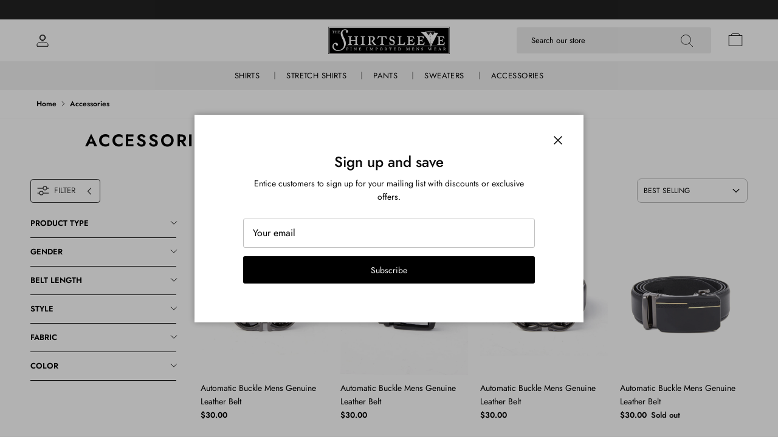

--- FILE ---
content_type: text/html; charset=utf-8
request_url: https://theshirtsleeve.com/collections/accessories
body_size: 38898
content:
<!doctype html>
<html class="no-js" lang="en" dir="ltr">
<head><meta charset="utf-8">
<meta name="viewport" content="width=device-width,initial-scale=1">
<title>Accessories &ndash; The Shirtsleeve</title><link rel="canonical" href="https://theshirtsleeve.com/collections/accessories"><meta property="og:site_name" content="The Shirtsleeve">
<meta property="og:url" content="https://theshirtsleeve.com/collections/accessories">
<meta property="og:title" content="Accessories">
<meta property="og:type" content="product.group">
<meta property="og:description" content="The Shirtsleeve"><meta property="og:image" content="http://theshirtsleeve.com/cdn/shop/files/SS_Logo.png?crop=center&height=1200&v=1614284591&width=1200">
  <meta property="og:image:secure_url" content="https://theshirtsleeve.com/cdn/shop/files/SS_Logo.png?crop=center&height=1200&v=1614284591&width=1200">
  <meta property="og:image:width" content="1200">
  <meta property="og:image:height" content="628"><meta name="twitter:site" content="@#"><meta name="twitter:card" content="summary_large_image">
<meta name="twitter:title" content="Accessories">
<meta name="twitter:description" content="The Shirtsleeve">
<style>@font-face {
  font-family: Jost;
  font-weight: 400;
  font-style: normal;
  font-display: fallback;
  src: url("//theshirtsleeve.com/cdn/fonts/jost/jost_n4.d47a1b6347ce4a4c9f437608011273009d91f2b7.woff2") format("woff2"),
       url("//theshirtsleeve.com/cdn/fonts/jost/jost_n4.791c46290e672b3f85c3d1c651ef2efa3819eadd.woff") format("woff");
}
@font-face {
  font-family: Jost;
  font-weight: 700;
  font-style: normal;
  font-display: fallback;
  src: url("//theshirtsleeve.com/cdn/fonts/jost/jost_n7.921dc18c13fa0b0c94c5e2517ffe06139c3615a3.woff2") format("woff2"),
       url("//theshirtsleeve.com/cdn/fonts/jost/jost_n7.cbfc16c98c1e195f46c536e775e4e959c5f2f22b.woff") format("woff");
}
@font-face {
  font-family: Jost;
  font-weight: 500;
  font-style: normal;
  font-display: fallback;
  src: url("//theshirtsleeve.com/cdn/fonts/jost/jost_n5.7c8497861ffd15f4e1284cd221f14658b0e95d61.woff2") format("woff2"),
       url("//theshirtsleeve.com/cdn/fonts/jost/jost_n5.fb6a06896db583cc2df5ba1b30d9c04383119dd9.woff") format("woff");
}
@font-face {
  font-family: Jost;
  font-weight: 400;
  font-style: italic;
  font-display: fallback;
  src: url("//theshirtsleeve.com/cdn/fonts/jost/jost_i4.b690098389649750ada222b9763d55796c5283a5.woff2") format("woff2"),
       url("//theshirtsleeve.com/cdn/fonts/jost/jost_i4.fd766415a47e50b9e391ae7ec04e2ae25e7e28b0.woff") format("woff");
}
@font-face {
  font-family: Jost;
  font-weight: 700;
  font-style: italic;
  font-display: fallback;
  src: url("//theshirtsleeve.com/cdn/fonts/jost/jost_i7.d8201b854e41e19d7ed9b1a31fe4fe71deea6d3f.woff2") format("woff2"),
       url("//theshirtsleeve.com/cdn/fonts/jost/jost_i7.eae515c34e26b6c853efddc3fc0c552e0de63757.woff") format("woff");
}
@font-face {
  font-family: Jost;
  font-weight: 500;
  font-style: normal;
  font-display: fallback;
  src: url("//theshirtsleeve.com/cdn/fonts/jost/jost_n5.7c8497861ffd15f4e1284cd221f14658b0e95d61.woff2") format("woff2"),
       url("//theshirtsleeve.com/cdn/fonts/jost/jost_n5.fb6a06896db583cc2df5ba1b30d9c04383119dd9.woff") format("woff");
}
@font-face {
  font-family: Jost;
  font-weight: 400;
  font-style: normal;
  font-display: fallback;
  src: url("//theshirtsleeve.com/cdn/fonts/jost/jost_n4.d47a1b6347ce4a4c9f437608011273009d91f2b7.woff2") format("woff2"),
       url("//theshirtsleeve.com/cdn/fonts/jost/jost_n4.791c46290e672b3f85c3d1c651ef2efa3819eadd.woff") format("woff");
}
@font-face {
  font-family: Jost;
  font-weight: 400;
  font-style: normal;
  font-display: fallback;
  src: url("//theshirtsleeve.com/cdn/fonts/jost/jost_n4.d47a1b6347ce4a4c9f437608011273009d91f2b7.woff2") format("woff2"),
       url("//theshirtsleeve.com/cdn/fonts/jost/jost_n4.791c46290e672b3f85c3d1c651ef2efa3819eadd.woff") format("woff");
}
@font-face {
  font-family: Jost;
  font-weight: 600;
  font-style: normal;
  font-display: fallback;
  src: url("//theshirtsleeve.com/cdn/fonts/jost/jost_n6.ec1178db7a7515114a2d84e3dd680832b7af8b99.woff2") format("woff2"),
       url("//theshirtsleeve.com/cdn/fonts/jost/jost_n6.b1178bb6bdd3979fef38e103a3816f6980aeaff9.woff") format("woff");
}
:root {
  --page-container-width:          1800px;
  --reading-container-width:       720px;
  --divider-opacity:               0.14;
  --gutter-large:                  30px;
  --gutter-desktop:                20px;
  --gutter-mobile:                 16px;
  --section-padding:               50px;
  --larger-section-padding:        80px;
  --larger-section-padding-mobile: 60px;
  --largest-section-padding:       110px;
  --aos-animate-duration:          0.6s;

  --base-font-family:              Jost, sans-serif;
  --base-font-weight:              400;
  --base-font-style:               normal;
  --heading-font-family:           Jost, sans-serif;
  --heading-font-weight:           500;
  --heading-font-style:            normal;
  --logo-font-family:              Jost, sans-serif;
  --logo-font-weight:              400;
  --logo-font-style:               normal;
  --nav-font-family:               Jost, sans-serif;
  --nav-font-weight:               400;
  --nav-font-style:                normal;

  --base-text-size:14px;
  --base-line-height:              1.6;
  --input-text-size:16px;
  --smaller-text-size-1:11px;
  --smaller-text-size-2:14px;
  --smaller-text-size-3:11px;
  --smaller-text-size-4:10px;
  --larger-text-size:35px;
  --super-large-text-size:61px;
  --super-large-mobile-text-size:28px;
  --larger-mobile-text-size:28px;
  --logo-text-size:14px;--btn-letter-spacing: normal;
    --btn-text-transform: none;
    --button-text-size:  14px;
    --quickbuy-button-text-size: 14px;
    --small-feature-link-font-size: 1em;
    --input-btn-padding-top:             1em;
    --input-btn-padding-bottom:          1em;--heading-text-transform:none;
  --nav-text-size:                      13px;
  --mobile-menu-font-weight:            600;

  --body-bg-color:                      255 255 255;
  --bg-color:                           255 255 255;
  --body-text-color:                    0 0 0;
  --text-color:                         0 0 0;

  --header-text-col:                    #000000;--header-text-hover-col:             var(--header-text-col);--header-bg-col:                     #ffffff;
  --heading-color:                     0 0 0;
  --body-heading-color:                0 0 0;
  --heading-divider-col:               #f1f1f1;

  --logo-col:                          #000000;
  --main-nav-bg:                       #f1f1f1;
  --main-nav-link-col:                 #000000;
  --main-nav-link-hover-col:           #000000;
  --main-nav-link-featured-col:        #000000;

  --link-color:                        0 0 0;
  --body-link-color:                   0 0 0;

  --btn-bg-color:                        0 0 0;
  --btn-bg-hover-color:                  0 0 0;
  --btn-border-color:                    0 0 0;
  --btn-border-hover-color:              0 0 0;
  --btn-text-color:                      255 255 255;
  --btn-text-hover-color:                255 255 255;--btn-alt-bg-color:                    255 255 255;
  --btn-alt-text-color:                  10 10 10;
  --btn-alt-border-color:                10 10 10;
  --btn-alt-border-hover-color:          10 10 10;--btn-ter-bg-color:                    235 235 235;
  --btn-ter-text-color:                  0 0 0;
  --btn-ter-bg-hover-color:              0 0 0;
  --btn-ter-text-hover-color:            255 255 255;--btn-border-radius: 3px;--color-scheme-default:                             #ffffff;
  --color-scheme-default-color:                       255 255 255;
  --color-scheme-default-text-color:                  0 0 0;
  --color-scheme-default-head-color:                  0 0 0;
  --color-scheme-default-link-color:                  0 0 0;
  --color-scheme-default-btn-text-color:              255 255 255;
  --color-scheme-default-btn-text-hover-color:        255 255 255;
  --color-scheme-default-btn-bg-color:                0 0 0;
  --color-scheme-default-btn-bg-hover-color:          0 0 0;
  --color-scheme-default-btn-border-color:            0 0 0;
  --color-scheme-default-btn-border-hover-color:      0 0 0;
  --color-scheme-default-btn-alt-text-color:          10 10 10;
  --color-scheme-default-btn-alt-bg-color:            255 255 255;
  --color-scheme-default-btn-alt-border-color:        10 10 10;
  --color-scheme-default-btn-alt-border-hover-color:  10 10 10;

  --color-scheme-1:                             #f1f1f1;
  --color-scheme-1-color:                       241 241 241;
  --color-scheme-1-text-color:                  0 0 0;
  --color-scheme-1-head-color:                  0 0 0;
  --color-scheme-1-link-color:                  0 0 0;
  --color-scheme-1-btn-text-color:              255 255 255;
  --color-scheme-1-btn-text-hover-color:        255 255 255;
  --color-scheme-1-btn-bg-color:                0 0 0;
  --color-scheme-1-btn-bg-hover-color:          0 0 0;
  --color-scheme-1-btn-border-color:            0 0 0;
  --color-scheme-1-btn-border-hover-color:      0 0 0;
  --color-scheme-1-btn-alt-text-color:          0 0 0;
  --color-scheme-1-btn-alt-bg-color:            0 0 0;
  --color-scheme-1-btn-alt-border-color:        0 0 0;
  --color-scheme-1-btn-alt-border-hover-color:  0 0 0;

  --color-scheme-2:                             #222222;
  --color-scheme-2-color:                       34 34 34;
  --color-scheme-2-text-color:                  255 255 255;
  --color-scheme-2-head-color:                  255 255 255;
  --color-scheme-2-link-color:                  255 255 255;
  --color-scheme-2-btn-text-color:              0 0 0;
  --color-scheme-2-btn-text-hover-color:        0 0 0;
  --color-scheme-2-btn-bg-color:                255 255 255;
  --color-scheme-2-btn-bg-hover-color:          241 241 241;
  --color-scheme-2-btn-border-color:            255 255 255;
  --color-scheme-2-btn-border-hover-color:      241 241 241;
  --color-scheme-2-btn-alt-text-color:          0 0 0;
  --color-scheme-2-btn-alt-bg-color:            255 255 255;
  --color-scheme-2-btn-alt-border-color:        0 0 0;
  --color-scheme-2-btn-alt-border-hover-color:  0 0 0;

  /* Shop Pay payment terms */
  --payment-terms-background-color:    #ffffff;--quickbuy-bg: 255 255 255;--body-input-background-color:       rgb(var(--body-bg-color));
  --input-background-color:            rgb(var(--body-bg-color));
  --body-input-text-color:             var(--body-text-color);
  --input-text-color:                  var(--body-text-color);
  --body-input-border-color:           rgb(191, 191, 191);
  --input-border-color:                rgb(191, 191, 191);
  --input-border-color-hover:          rgb(115, 115, 115);
  --input-border-color-active:         rgb(0, 0, 0);

  --swatch-cross-svg:                  url("data:image/svg+xml,%3Csvg xmlns='http://www.w3.org/2000/svg' width='240' height='240' viewBox='0 0 24 24' fill='none' stroke='rgb(191, 191, 191)' stroke-width='0.09' preserveAspectRatio='none' %3E%3Cline x1='24' y1='0' x2='0' y2='24'%3E%3C/line%3E%3C/svg%3E");
  --swatch-cross-hover:                url("data:image/svg+xml,%3Csvg xmlns='http://www.w3.org/2000/svg' width='240' height='240' viewBox='0 0 24 24' fill='none' stroke='rgb(115, 115, 115)' stroke-width='0.09' preserveAspectRatio='none' %3E%3Cline x1='24' y1='0' x2='0' y2='24'%3E%3C/line%3E%3C/svg%3E");
  --swatch-cross-active:               url("data:image/svg+xml,%3Csvg xmlns='http://www.w3.org/2000/svg' width='240' height='240' viewBox='0 0 24 24' fill='none' stroke='rgb(0, 0, 0)' stroke-width='0.09' preserveAspectRatio='none' %3E%3Cline x1='24' y1='0' x2='0' y2='24'%3E%3C/line%3E%3C/svg%3E");

  --footer-divider-col:                #ffffff;
  --footer-text-col:                   0 0 0;
  --footer-heading-col:                0 0 0;
  --footer-bg:                         #ffffff;--product-label-overlay-justify: flex-start;--product-label-overlay-align: flex-start;--product-label-overlay-reduction-text:   #ffffff;
  --product-label-overlay-reduction-bg:     #c20000;
  --product-label-overlay-stock-text:       #ffffff;
  --product-label-overlay-stock-bg:         #09728c;
  --product-label-overlay-new-text:         #ffffff;
  --product-label-overlay-new-bg:           #c16452;
  --product-label-overlay-meta-text:        #ffffff;
  --product-label-overlay-meta-bg:          #bd2585;
  --product-label-sale-text:                #c20000;
  --product-label-sold-text:                #171717;
  --product-label-preorder-text:            #3ea36a;

  --product-block-crop-align:               center;

  
  --product-block-price-align:              center;
  --product-block-price-item-margin-start:  .25rem;
  --product-block-price-item-margin-end:    .25rem;
  

  --collection-block-image-position:   center center;

  --swatch-picker-image-size:          40px;
  --swatch-crop-align:                 center center;

  --image-overlay-text-color:          255 255 255;--image-overlay-bg:                  rgba(0, 0, 0, 0.12);
  --image-overlay-shadow-start:        rgb(0 0 0 / 0.16);
  --image-overlay-box-opacity:         0.88;.image-overlay--bg-box .text-overlay .text-overlay__text {
      --image-overlay-box-bg: 255 255 255;
      --heading-color: var(--body-heading-color);
      --text-color: var(--body-text-color);
      --link-color: var(--body-link-color);
    }--product-inventory-ok-box-color:            #f2faf0;
  --product-inventory-ok-text-color:           #108043;
  --product-inventory-ok-icon-box-fill-color:  #fff;
  --product-inventory-low-box-color:           #fcf1cd;
  --product-inventory-low-text-color:          #dd9a1a;
  --product-inventory-low-icon-box-fill-color: #fff;
  --product-inventory-low-text-color-channels: 16, 128, 67;
  --product-inventory-ok-text-color-channels:  221, 154, 26;

  --rating-star-color: 193 100 82;
}::selection {
    background: rgb(var(--body-heading-color));
    color: rgb(var(--body-bg-color));
  }
  ::-moz-selection {
    background: rgb(var(--body-heading-color));
    color: rgb(var(--body-bg-color));
  }.navigation .h1 {
  color: inherit !important;
}.use-color-scheme--default {
  --product-label-sale-text:           #c20000;
  --product-label-sold-text:           #171717;
  --product-label-preorder-text:       #3ea36a;
  --input-background-color:            rgb(var(--body-bg-color));
  --input-text-color:                  var(--body-input-text-color);
  --input-border-color:                rgb(191, 191, 191);
  --input-border-color-hover:          rgb(115, 115, 115);
  --input-border-color-active:         rgb(0, 0, 0);
}</style>

  <link href="//theshirtsleeve.com/cdn/shop/t/26/assets/main.css?v=98332359397807725241708355389" rel="stylesheet" type="text/css" media="all" />
<link rel="preload" as="font" href="//theshirtsleeve.com/cdn/fonts/jost/jost_n4.d47a1b6347ce4a4c9f437608011273009d91f2b7.woff2" type="font/woff2" crossorigin><link rel="preload" as="font" href="//theshirtsleeve.com/cdn/fonts/jost/jost_n5.7c8497861ffd15f4e1284cd221f14658b0e95d61.woff2" type="font/woff2" crossorigin><script>
    document.documentElement.className = document.documentElement.className.replace('no-js', 'js');

    window.theme = {
      info: {
        name: 'Symmetry',
        version: '7.1.2'
      },
      device: {
        hasTouch: window.matchMedia('(any-pointer: coarse)').matches,
        hasHover: window.matchMedia('(hover: hover)').matches
      },
      mediaQueries: {
        md: '(min-width: 768px)',
        productMediaCarouselBreak: '(min-width: 1041px)'
      },
      routes: {
        base: 'https://theshirtsleeve.com',
        cart: '/cart',
        cartAdd: '/cart/add.js',
        cartUpdate: '/cart/update.js',
        predictiveSearch: '/search/suggest'
      },
      strings: {
        cartTermsConfirmation: "You must agree to the terms and conditions before continuing.",
        cartItemsQuantityError: "You can only add [QUANTITY] of this item to your cart.",
        generalSearchViewAll: "View all search results",
        noStock: "Sold out",
        noVariant: "Unavailable",
        productsProductChooseA: "Choose a",
        generalSearchPages: "Pages",
        generalSearchNoResultsWithoutTerms: "Sorry, we couldnʼt find any results",
        shippingCalculator: {
          singleRate: "There is one shipping rate for this destination:",
          multipleRates: "There are multiple shipping rates for this destination:",
          noRates: "We do not ship to this destination."
        }
      },
      settings: {
        moneyWithCurrencyFormat: "${{amount}} USD",
        cartType: "drawer",
        afterAddToCart: "drawer",
        quickbuyStyle: "off",
        externalLinksNewTab: true,
        internalLinksSmoothScroll: true
      }
    }

    theme.inlineNavigationCheck = function() {
      var pageHeader = document.querySelector('.pageheader'),
          inlineNavContainer = pageHeader.querySelector('.logo-area__left__inner'),
          inlineNav = inlineNavContainer.querySelector('.navigation--left');
      if (inlineNav && getComputedStyle(inlineNav).display != 'none') {
        var inlineMenuCentered = document.querySelector('.pageheader--layout-inline-menu-center'),
            logoContainer = document.querySelector('.logo-area__middle__inner');
        if(inlineMenuCentered) {
          var rightWidth = document.querySelector('.logo-area__right__inner').clientWidth,
              middleWidth = logoContainer.clientWidth,
              logoArea = document.querySelector('.logo-area'),
              computedLogoAreaStyle = getComputedStyle(logoArea),
              logoAreaInnerWidth = logoArea.clientWidth - Math.ceil(parseFloat(computedLogoAreaStyle.paddingLeft)) - Math.ceil(parseFloat(computedLogoAreaStyle.paddingRight)),
              availableNavWidth = logoAreaInnerWidth - Math.max(rightWidth, middleWidth) * 2 - 40;
          inlineNavContainer.style.maxWidth = availableNavWidth + 'px';
        }

        var firstInlineNavLink = inlineNav.querySelector('.navigation__item:first-child'),
            lastInlineNavLink = inlineNav.querySelector('.navigation__item:last-child');
        if (lastInlineNavLink) {
          var inlineNavWidth = null;
          if(document.querySelector('html[dir=rtl]')) {
            inlineNavWidth = firstInlineNavLink.offsetLeft - lastInlineNavLink.offsetLeft + firstInlineNavLink.offsetWidth;
          } else {
            inlineNavWidth = lastInlineNavLink.offsetLeft - firstInlineNavLink.offsetLeft + lastInlineNavLink.offsetWidth;
          }
          if (inlineNavContainer.offsetWidth >= inlineNavWidth) {
            pageHeader.classList.add('pageheader--layout-inline-permitted');
            var tallLogo = logoContainer.clientHeight > lastInlineNavLink.clientHeight + 20;
            if (tallLogo) {
              inlineNav.classList.add('navigation--tight-underline');
            } else {
              inlineNav.classList.remove('navigation--tight-underline');
            }
          } else {
            pageHeader.classList.remove('pageheader--layout-inline-permitted');
          }
        }
      }
    };

    theme.setInitialHeaderHeightProperty = () => {
      const section = document.querySelector('.section-header');
      if (section) {
        document.documentElement.style.setProperty('--theme-header-height', Math.ceil(section.clientHeight) + 'px');
      }
    };
  </script>

  <script src="//theshirtsleeve.com/cdn/shop/t/26/assets/main.js?v=66933730433444639621708357511" defer></script>
    <script src="//theshirtsleeve.com/cdn/shop/t/26/assets/animate-on-scroll.js?v=15249566486942820451708355389" defer></script>
    <link href="//theshirtsleeve.com/cdn/shop/t/26/assets/animate-on-scroll.css?v=35216439550296132921708355389" rel="stylesheet" type="text/css" media="all" />
  
  
  <script>window.performance && window.performance.mark && window.performance.mark('shopify.content_for_header.start');</script><meta id="shopify-digital-wallet" name="shopify-digital-wallet" content="/27146125398/digital_wallets/dialog">
<meta name="shopify-checkout-api-token" content="4dc3115a2d20bba78fcaeeec2bdfa012">
<link rel="alternate" type="application/atom+xml" title="Feed" href="/collections/accessories.atom" />
<link rel="next" href="/collections/accessories?page=2">
<link rel="alternate" type="application/json+oembed" href="https://theshirtsleeve.com/collections/accessories.oembed">
<script async="async" src="/checkouts/internal/preloads.js?locale=en-US"></script>
<link rel="preconnect" href="https://shop.app" crossorigin="anonymous">
<script async="async" src="https://shop.app/checkouts/internal/preloads.js?locale=en-US&shop_id=27146125398" crossorigin="anonymous"></script>
<script id="apple-pay-shop-capabilities" type="application/json">{"shopId":27146125398,"countryCode":"US","currencyCode":"USD","merchantCapabilities":["supports3DS"],"merchantId":"gid:\/\/shopify\/Shop\/27146125398","merchantName":"The Shirtsleeve","requiredBillingContactFields":["postalAddress","email","phone"],"requiredShippingContactFields":["postalAddress","email","phone"],"shippingType":"shipping","supportedNetworks":["visa","masterCard","amex","discover","elo","jcb"],"total":{"type":"pending","label":"The Shirtsleeve","amount":"1.00"},"shopifyPaymentsEnabled":true,"supportsSubscriptions":true}</script>
<script id="shopify-features" type="application/json">{"accessToken":"4dc3115a2d20bba78fcaeeec2bdfa012","betas":["rich-media-storefront-analytics"],"domain":"theshirtsleeve.com","predictiveSearch":true,"shopId":27146125398,"locale":"en"}</script>
<script>var Shopify = Shopify || {};
Shopify.shop = "the-shirtsleeve.myshopify.com";
Shopify.locale = "en";
Shopify.currency = {"active":"USD","rate":"1.0"};
Shopify.country = "US";
Shopify.theme = {"name":"Shirtsleeve-Clovecode-Finel","id":140343378156,"schema_name":"Symmetry","schema_version":"7.1.2","theme_store_id":568,"role":"main"};
Shopify.theme.handle = "null";
Shopify.theme.style = {"id":null,"handle":null};
Shopify.cdnHost = "theshirtsleeve.com/cdn";
Shopify.routes = Shopify.routes || {};
Shopify.routes.root = "/";</script>
<script type="module">!function(o){(o.Shopify=o.Shopify||{}).modules=!0}(window);</script>
<script>!function(o){function n(){var o=[];function n(){o.push(Array.prototype.slice.apply(arguments))}return n.q=o,n}var t=o.Shopify=o.Shopify||{};t.loadFeatures=n(),t.autoloadFeatures=n()}(window);</script>
<script>
  window.ShopifyPay = window.ShopifyPay || {};
  window.ShopifyPay.apiHost = "shop.app\/pay";
  window.ShopifyPay.redirectState = null;
</script>
<script id="shop-js-analytics" type="application/json">{"pageType":"collection"}</script>
<script defer="defer" async type="module" src="//theshirtsleeve.com/cdn/shopifycloud/shop-js/modules/v2/client.init-shop-cart-sync_BT-GjEfc.en.esm.js"></script>
<script defer="defer" async type="module" src="//theshirtsleeve.com/cdn/shopifycloud/shop-js/modules/v2/chunk.common_D58fp_Oc.esm.js"></script>
<script defer="defer" async type="module" src="//theshirtsleeve.com/cdn/shopifycloud/shop-js/modules/v2/chunk.modal_xMitdFEc.esm.js"></script>
<script type="module">
  await import("//theshirtsleeve.com/cdn/shopifycloud/shop-js/modules/v2/client.init-shop-cart-sync_BT-GjEfc.en.esm.js");
await import("//theshirtsleeve.com/cdn/shopifycloud/shop-js/modules/v2/chunk.common_D58fp_Oc.esm.js");
await import("//theshirtsleeve.com/cdn/shopifycloud/shop-js/modules/v2/chunk.modal_xMitdFEc.esm.js");

  window.Shopify.SignInWithShop?.initShopCartSync?.({"fedCMEnabled":true,"windoidEnabled":true});

</script>
<script>
  window.Shopify = window.Shopify || {};
  if (!window.Shopify.featureAssets) window.Shopify.featureAssets = {};
  window.Shopify.featureAssets['shop-js'] = {"shop-cart-sync":["modules/v2/client.shop-cart-sync_DZOKe7Ll.en.esm.js","modules/v2/chunk.common_D58fp_Oc.esm.js","modules/v2/chunk.modal_xMitdFEc.esm.js"],"init-fed-cm":["modules/v2/client.init-fed-cm_B6oLuCjv.en.esm.js","modules/v2/chunk.common_D58fp_Oc.esm.js","modules/v2/chunk.modal_xMitdFEc.esm.js"],"shop-cash-offers":["modules/v2/client.shop-cash-offers_D2sdYoxE.en.esm.js","modules/v2/chunk.common_D58fp_Oc.esm.js","modules/v2/chunk.modal_xMitdFEc.esm.js"],"shop-login-button":["modules/v2/client.shop-login-button_QeVjl5Y3.en.esm.js","modules/v2/chunk.common_D58fp_Oc.esm.js","modules/v2/chunk.modal_xMitdFEc.esm.js"],"pay-button":["modules/v2/client.pay-button_DXTOsIq6.en.esm.js","modules/v2/chunk.common_D58fp_Oc.esm.js","modules/v2/chunk.modal_xMitdFEc.esm.js"],"shop-button":["modules/v2/client.shop-button_DQZHx9pm.en.esm.js","modules/v2/chunk.common_D58fp_Oc.esm.js","modules/v2/chunk.modal_xMitdFEc.esm.js"],"avatar":["modules/v2/client.avatar_BTnouDA3.en.esm.js"],"init-windoid":["modules/v2/client.init-windoid_CR1B-cfM.en.esm.js","modules/v2/chunk.common_D58fp_Oc.esm.js","modules/v2/chunk.modal_xMitdFEc.esm.js"],"init-shop-for-new-customer-accounts":["modules/v2/client.init-shop-for-new-customer-accounts_C_vY_xzh.en.esm.js","modules/v2/client.shop-login-button_QeVjl5Y3.en.esm.js","modules/v2/chunk.common_D58fp_Oc.esm.js","modules/v2/chunk.modal_xMitdFEc.esm.js"],"init-shop-email-lookup-coordinator":["modules/v2/client.init-shop-email-lookup-coordinator_BI7n9ZSv.en.esm.js","modules/v2/chunk.common_D58fp_Oc.esm.js","modules/v2/chunk.modal_xMitdFEc.esm.js"],"init-shop-cart-sync":["modules/v2/client.init-shop-cart-sync_BT-GjEfc.en.esm.js","modules/v2/chunk.common_D58fp_Oc.esm.js","modules/v2/chunk.modal_xMitdFEc.esm.js"],"shop-toast-manager":["modules/v2/client.shop-toast-manager_DiYdP3xc.en.esm.js","modules/v2/chunk.common_D58fp_Oc.esm.js","modules/v2/chunk.modal_xMitdFEc.esm.js"],"init-customer-accounts":["modules/v2/client.init-customer-accounts_D9ZNqS-Q.en.esm.js","modules/v2/client.shop-login-button_QeVjl5Y3.en.esm.js","modules/v2/chunk.common_D58fp_Oc.esm.js","modules/v2/chunk.modal_xMitdFEc.esm.js"],"init-customer-accounts-sign-up":["modules/v2/client.init-customer-accounts-sign-up_iGw4briv.en.esm.js","modules/v2/client.shop-login-button_QeVjl5Y3.en.esm.js","modules/v2/chunk.common_D58fp_Oc.esm.js","modules/v2/chunk.modal_xMitdFEc.esm.js"],"shop-follow-button":["modules/v2/client.shop-follow-button_CqMgW2wH.en.esm.js","modules/v2/chunk.common_D58fp_Oc.esm.js","modules/v2/chunk.modal_xMitdFEc.esm.js"],"checkout-modal":["modules/v2/client.checkout-modal_xHeaAweL.en.esm.js","modules/v2/chunk.common_D58fp_Oc.esm.js","modules/v2/chunk.modal_xMitdFEc.esm.js"],"shop-login":["modules/v2/client.shop-login_D91U-Q7h.en.esm.js","modules/v2/chunk.common_D58fp_Oc.esm.js","modules/v2/chunk.modal_xMitdFEc.esm.js"],"lead-capture":["modules/v2/client.lead-capture_BJmE1dJe.en.esm.js","modules/v2/chunk.common_D58fp_Oc.esm.js","modules/v2/chunk.modal_xMitdFEc.esm.js"],"payment-terms":["modules/v2/client.payment-terms_Ci9AEqFq.en.esm.js","modules/v2/chunk.common_D58fp_Oc.esm.js","modules/v2/chunk.modal_xMitdFEc.esm.js"]};
</script>
<script>(function() {
  var isLoaded = false;
  function asyncLoad() {
    if (isLoaded) return;
    isLoaded = true;
    var urls = ["https:\/\/app.kiwisizing.com\/web\/js\/dist\/kiwiSizing\/plugin\/SizingPlugin.prod.js?v=330\u0026shop=the-shirtsleeve.myshopify.com","https:\/\/cloudsearch-1f874.kxcdn.com\/shopify.js?shop=the-shirtsleeve.myshopify.com"];
    for (var i = 0; i < urls.length; i++) {
      var s = document.createElement('script');
      s.type = 'text/javascript';
      s.async = true;
      s.src = urls[i];
      var x = document.getElementsByTagName('script')[0];
      x.parentNode.insertBefore(s, x);
    }
  };
  if(window.attachEvent) {
    window.attachEvent('onload', asyncLoad);
  } else {
    window.addEventListener('load', asyncLoad, false);
  }
})();</script>
<script id="__st">var __st={"a":27146125398,"offset":-18000,"reqid":"4877f490-21b1-4c2f-87e7-6f17d7afac5f-1769082210","pageurl":"theshirtsleeve.com\/collections\/accessories","u":"0ad2d54fc540","p":"collection","rtyp":"collection","rid":420427366636};</script>
<script>window.ShopifyPaypalV4VisibilityTracking = true;</script>
<script id="captcha-bootstrap">!function(){'use strict';const t='contact',e='account',n='new_comment',o=[[t,t],['blogs',n],['comments',n],[t,'customer']],c=[[e,'customer_login'],[e,'guest_login'],[e,'recover_customer_password'],[e,'create_customer']],r=t=>t.map((([t,e])=>`form[action*='/${t}']:not([data-nocaptcha='true']) input[name='form_type'][value='${e}']`)).join(','),a=t=>()=>t?[...document.querySelectorAll(t)].map((t=>t.form)):[];function s(){const t=[...o],e=r(t);return a(e)}const i='password',u='form_key',d=['recaptcha-v3-token','g-recaptcha-response','h-captcha-response',i],f=()=>{try{return window.sessionStorage}catch{return}},m='__shopify_v',_=t=>t.elements[u];function p(t,e,n=!1){try{const o=window.sessionStorage,c=JSON.parse(o.getItem(e)),{data:r}=function(t){const{data:e,action:n}=t;return t[m]||n?{data:e,action:n}:{data:t,action:n}}(c);for(const[e,n]of Object.entries(r))t.elements[e]&&(t.elements[e].value=n);n&&o.removeItem(e)}catch(o){console.error('form repopulation failed',{error:o})}}const l='form_type',E='cptcha';function T(t){t.dataset[E]=!0}const w=window,h=w.document,L='Shopify',v='ce_forms',y='captcha';let A=!1;((t,e)=>{const n=(g='f06e6c50-85a8-45c8-87d0-21a2b65856fe',I='https://cdn.shopify.com/shopifycloud/storefront-forms-hcaptcha/ce_storefront_forms_captcha_hcaptcha.v1.5.2.iife.js',D={infoText:'Protected by hCaptcha',privacyText:'Privacy',termsText:'Terms'},(t,e,n)=>{const o=w[L][v],c=o.bindForm;if(c)return c(t,g,e,D).then(n);var r;o.q.push([[t,g,e,D],n]),r=I,A||(h.body.append(Object.assign(h.createElement('script'),{id:'captcha-provider',async:!0,src:r})),A=!0)});var g,I,D;w[L]=w[L]||{},w[L][v]=w[L][v]||{},w[L][v].q=[],w[L][y]=w[L][y]||{},w[L][y].protect=function(t,e){n(t,void 0,e),T(t)},Object.freeze(w[L][y]),function(t,e,n,w,h,L){const[v,y,A,g]=function(t,e,n){const i=e?o:[],u=t?c:[],d=[...i,...u],f=r(d),m=r(i),_=r(d.filter((([t,e])=>n.includes(e))));return[a(f),a(m),a(_),s()]}(w,h,L),I=t=>{const e=t.target;return e instanceof HTMLFormElement?e:e&&e.form},D=t=>v().includes(t);t.addEventListener('submit',(t=>{const e=I(t);if(!e)return;const n=D(e)&&!e.dataset.hcaptchaBound&&!e.dataset.recaptchaBound,o=_(e),c=g().includes(e)&&(!o||!o.value);(n||c)&&t.preventDefault(),c&&!n&&(function(t){try{if(!f())return;!function(t){const e=f();if(!e)return;const n=_(t);if(!n)return;const o=n.value;o&&e.removeItem(o)}(t);const e=Array.from(Array(32),(()=>Math.random().toString(36)[2])).join('');!function(t,e){_(t)||t.append(Object.assign(document.createElement('input'),{type:'hidden',name:u})),t.elements[u].value=e}(t,e),function(t,e){const n=f();if(!n)return;const o=[...t.querySelectorAll(`input[type='${i}']`)].map((({name:t})=>t)),c=[...d,...o],r={};for(const[a,s]of new FormData(t).entries())c.includes(a)||(r[a]=s);n.setItem(e,JSON.stringify({[m]:1,action:t.action,data:r}))}(t,e)}catch(e){console.error('failed to persist form',e)}}(e),e.submit())}));const S=(t,e)=>{t&&!t.dataset[E]&&(n(t,e.some((e=>e===t))),T(t))};for(const o of['focusin','change'])t.addEventListener(o,(t=>{const e=I(t);D(e)&&S(e,y())}));const B=e.get('form_key'),M=e.get(l),P=B&&M;t.addEventListener('DOMContentLoaded',(()=>{const t=y();if(P)for(const e of t)e.elements[l].value===M&&p(e,B);[...new Set([...A(),...v().filter((t=>'true'===t.dataset.shopifyCaptcha))])].forEach((e=>S(e,t)))}))}(h,new URLSearchParams(w.location.search),n,t,e,['guest_login'])})(!0,!0)}();</script>
<script integrity="sha256-4kQ18oKyAcykRKYeNunJcIwy7WH5gtpwJnB7kiuLZ1E=" data-source-attribution="shopify.loadfeatures" defer="defer" src="//theshirtsleeve.com/cdn/shopifycloud/storefront/assets/storefront/load_feature-a0a9edcb.js" crossorigin="anonymous"></script>
<script crossorigin="anonymous" defer="defer" src="//theshirtsleeve.com/cdn/shopifycloud/storefront/assets/shopify_pay/storefront-65b4c6d7.js?v=20250812"></script>
<script data-source-attribution="shopify.dynamic_checkout.dynamic.init">var Shopify=Shopify||{};Shopify.PaymentButton=Shopify.PaymentButton||{isStorefrontPortableWallets:!0,init:function(){window.Shopify.PaymentButton.init=function(){};var t=document.createElement("script");t.src="https://theshirtsleeve.com/cdn/shopifycloud/portable-wallets/latest/portable-wallets.en.js",t.type="module",document.head.appendChild(t)}};
</script>
<script data-source-attribution="shopify.dynamic_checkout.buyer_consent">
  function portableWalletsHideBuyerConsent(e){var t=document.getElementById("shopify-buyer-consent"),n=document.getElementById("shopify-subscription-policy-button");t&&n&&(t.classList.add("hidden"),t.setAttribute("aria-hidden","true"),n.removeEventListener("click",e))}function portableWalletsShowBuyerConsent(e){var t=document.getElementById("shopify-buyer-consent"),n=document.getElementById("shopify-subscription-policy-button");t&&n&&(t.classList.remove("hidden"),t.removeAttribute("aria-hidden"),n.addEventListener("click",e))}window.Shopify?.PaymentButton&&(window.Shopify.PaymentButton.hideBuyerConsent=portableWalletsHideBuyerConsent,window.Shopify.PaymentButton.showBuyerConsent=portableWalletsShowBuyerConsent);
</script>
<script data-source-attribution="shopify.dynamic_checkout.cart.bootstrap">document.addEventListener("DOMContentLoaded",(function(){function t(){return document.querySelector("shopify-accelerated-checkout-cart, shopify-accelerated-checkout")}if(t())Shopify.PaymentButton.init();else{new MutationObserver((function(e,n){t()&&(Shopify.PaymentButton.init(),n.disconnect())})).observe(document.body,{childList:!0,subtree:!0})}}));
</script>
<link id="shopify-accelerated-checkout-styles" rel="stylesheet" media="screen" href="https://theshirtsleeve.com/cdn/shopifycloud/portable-wallets/latest/accelerated-checkout-backwards-compat.css" crossorigin="anonymous">
<style id="shopify-accelerated-checkout-cart">
        #shopify-buyer-consent {
  margin-top: 1em;
  display: inline-block;
  width: 100%;
}

#shopify-buyer-consent.hidden {
  display: none;
}

#shopify-subscription-policy-button {
  background: none;
  border: none;
  padding: 0;
  text-decoration: underline;
  font-size: inherit;
  cursor: pointer;
}

#shopify-subscription-policy-button::before {
  box-shadow: none;
}

      </style>

<script>window.performance && window.performance.mark && window.performance.mark('shopify.content_for_header.end');</script>
<!-- CC Custom Head Start --><!-- CC Custom Head End --><link href="//theshirtsleeve.com/cdn/shop/t/26/assets/custom.css?v=170921251587944809031756915764" rel="stylesheet" type="text/css" media="all" />
<!-- BEGIN app block: shopify://apps/product-filters-search/blocks/autocomplete/95672d06-1c4e-4e1b-9368-e84ce1ad6886 --><script>
    var fast_dawn_theme_action = "/pages/search-results";
    var __isp_new_jquery = "true" === "true";
</script>


    


    <script>var _isp_injected_already = true</script>
    <!-- BEGIN app snippet: fast-simon-autocomplete-init --><script id="autocomplete-initilizer"
        src="https://static-autocomplete.fastsimon.com/fast-simon-autocomplete-init.umd.js?mode=shopify&UUID=d28aa354-cb33-46a5-99f0-8b404bbaa967&store=27146125398"
        async>
</script>
<!-- END app snippet -->

<!-- END app block --><link href="https://monorail-edge.shopifysvc.com" rel="dns-prefetch">
<script>(function(){if ("sendBeacon" in navigator && "performance" in window) {try {var session_token_from_headers = performance.getEntriesByType('navigation')[0].serverTiming.find(x => x.name == '_s').description;} catch {var session_token_from_headers = undefined;}var session_cookie_matches = document.cookie.match(/_shopify_s=([^;]*)/);var session_token_from_cookie = session_cookie_matches && session_cookie_matches.length === 2 ? session_cookie_matches[1] : "";var session_token = session_token_from_headers || session_token_from_cookie || "";function handle_abandonment_event(e) {var entries = performance.getEntries().filter(function(entry) {return /monorail-edge.shopifysvc.com/.test(entry.name);});if (!window.abandonment_tracked && entries.length === 0) {window.abandonment_tracked = true;var currentMs = Date.now();var navigation_start = performance.timing.navigationStart;var payload = {shop_id: 27146125398,url: window.location.href,navigation_start,duration: currentMs - navigation_start,session_token,page_type: "collection"};window.navigator.sendBeacon("https://monorail-edge.shopifysvc.com/v1/produce", JSON.stringify({schema_id: "online_store_buyer_site_abandonment/1.1",payload: payload,metadata: {event_created_at_ms: currentMs,event_sent_at_ms: currentMs}}));}}window.addEventListener('pagehide', handle_abandonment_event);}}());</script>
<script id="web-pixels-manager-setup">(function e(e,d,r,n,o){if(void 0===o&&(o={}),!Boolean(null===(a=null===(i=window.Shopify)||void 0===i?void 0:i.analytics)||void 0===a?void 0:a.replayQueue)){var i,a;window.Shopify=window.Shopify||{};var t=window.Shopify;t.analytics=t.analytics||{};var s=t.analytics;s.replayQueue=[],s.publish=function(e,d,r){return s.replayQueue.push([e,d,r]),!0};try{self.performance.mark("wpm:start")}catch(e){}var l=function(){var e={modern:/Edge?\/(1{2}[4-9]|1[2-9]\d|[2-9]\d{2}|\d{4,})\.\d+(\.\d+|)|Firefox\/(1{2}[4-9]|1[2-9]\d|[2-9]\d{2}|\d{4,})\.\d+(\.\d+|)|Chrom(ium|e)\/(9{2}|\d{3,})\.\d+(\.\d+|)|(Maci|X1{2}).+ Version\/(15\.\d+|(1[6-9]|[2-9]\d|\d{3,})\.\d+)([,.]\d+|)( \(\w+\)|)( Mobile\/\w+|) Safari\/|Chrome.+OPR\/(9{2}|\d{3,})\.\d+\.\d+|(CPU[ +]OS|iPhone[ +]OS|CPU[ +]iPhone|CPU IPhone OS|CPU iPad OS)[ +]+(15[._]\d+|(1[6-9]|[2-9]\d|\d{3,})[._]\d+)([._]\d+|)|Android:?[ /-](13[3-9]|1[4-9]\d|[2-9]\d{2}|\d{4,})(\.\d+|)(\.\d+|)|Android.+Firefox\/(13[5-9]|1[4-9]\d|[2-9]\d{2}|\d{4,})\.\d+(\.\d+|)|Android.+Chrom(ium|e)\/(13[3-9]|1[4-9]\d|[2-9]\d{2}|\d{4,})\.\d+(\.\d+|)|SamsungBrowser\/([2-9]\d|\d{3,})\.\d+/,legacy:/Edge?\/(1[6-9]|[2-9]\d|\d{3,})\.\d+(\.\d+|)|Firefox\/(5[4-9]|[6-9]\d|\d{3,})\.\d+(\.\d+|)|Chrom(ium|e)\/(5[1-9]|[6-9]\d|\d{3,})\.\d+(\.\d+|)([\d.]+$|.*Safari\/(?![\d.]+ Edge\/[\d.]+$))|(Maci|X1{2}).+ Version\/(10\.\d+|(1[1-9]|[2-9]\d|\d{3,})\.\d+)([,.]\d+|)( \(\w+\)|)( Mobile\/\w+|) Safari\/|Chrome.+OPR\/(3[89]|[4-9]\d|\d{3,})\.\d+\.\d+|(CPU[ +]OS|iPhone[ +]OS|CPU[ +]iPhone|CPU IPhone OS|CPU iPad OS)[ +]+(10[._]\d+|(1[1-9]|[2-9]\d|\d{3,})[._]\d+)([._]\d+|)|Android:?[ /-](13[3-9]|1[4-9]\d|[2-9]\d{2}|\d{4,})(\.\d+|)(\.\d+|)|Mobile Safari.+OPR\/([89]\d|\d{3,})\.\d+\.\d+|Android.+Firefox\/(13[5-9]|1[4-9]\d|[2-9]\d{2}|\d{4,})\.\d+(\.\d+|)|Android.+Chrom(ium|e)\/(13[3-9]|1[4-9]\d|[2-9]\d{2}|\d{4,})\.\d+(\.\d+|)|Android.+(UC? ?Browser|UCWEB|U3)[ /]?(15\.([5-9]|\d{2,})|(1[6-9]|[2-9]\d|\d{3,})\.\d+)\.\d+|SamsungBrowser\/(5\.\d+|([6-9]|\d{2,})\.\d+)|Android.+MQ{2}Browser\/(14(\.(9|\d{2,})|)|(1[5-9]|[2-9]\d|\d{3,})(\.\d+|))(\.\d+|)|K[Aa][Ii]OS\/(3\.\d+|([4-9]|\d{2,})\.\d+)(\.\d+|)/},d=e.modern,r=e.legacy,n=navigator.userAgent;return n.match(d)?"modern":n.match(r)?"legacy":"unknown"}(),u="modern"===l?"modern":"legacy",c=(null!=n?n:{modern:"",legacy:""})[u],f=function(e){return[e.baseUrl,"/wpm","/b",e.hashVersion,"modern"===e.buildTarget?"m":"l",".js"].join("")}({baseUrl:d,hashVersion:r,buildTarget:u}),m=function(e){var d=e.version,r=e.bundleTarget,n=e.surface,o=e.pageUrl,i=e.monorailEndpoint;return{emit:function(e){var a=e.status,t=e.errorMsg,s=(new Date).getTime(),l=JSON.stringify({metadata:{event_sent_at_ms:s},events:[{schema_id:"web_pixels_manager_load/3.1",payload:{version:d,bundle_target:r,page_url:o,status:a,surface:n,error_msg:t},metadata:{event_created_at_ms:s}}]});if(!i)return console&&console.warn&&console.warn("[Web Pixels Manager] No Monorail endpoint provided, skipping logging."),!1;try{return self.navigator.sendBeacon.bind(self.navigator)(i,l)}catch(e){}var u=new XMLHttpRequest;try{return u.open("POST",i,!0),u.setRequestHeader("Content-Type","text/plain"),u.send(l),!0}catch(e){return console&&console.warn&&console.warn("[Web Pixels Manager] Got an unhandled error while logging to Monorail."),!1}}}}({version:r,bundleTarget:l,surface:e.surface,pageUrl:self.location.href,monorailEndpoint:e.monorailEndpoint});try{o.browserTarget=l,function(e){var d=e.src,r=e.async,n=void 0===r||r,o=e.onload,i=e.onerror,a=e.sri,t=e.scriptDataAttributes,s=void 0===t?{}:t,l=document.createElement("script"),u=document.querySelector("head"),c=document.querySelector("body");if(l.async=n,l.src=d,a&&(l.integrity=a,l.crossOrigin="anonymous"),s)for(var f in s)if(Object.prototype.hasOwnProperty.call(s,f))try{l.dataset[f]=s[f]}catch(e){}if(o&&l.addEventListener("load",o),i&&l.addEventListener("error",i),u)u.appendChild(l);else{if(!c)throw new Error("Did not find a head or body element to append the script");c.appendChild(l)}}({src:f,async:!0,onload:function(){if(!function(){var e,d;return Boolean(null===(d=null===(e=window.Shopify)||void 0===e?void 0:e.analytics)||void 0===d?void 0:d.initialized)}()){var d=window.webPixelsManager.init(e)||void 0;if(d){var r=window.Shopify.analytics;r.replayQueue.forEach((function(e){var r=e[0],n=e[1],o=e[2];d.publishCustomEvent(r,n,o)})),r.replayQueue=[],r.publish=d.publishCustomEvent,r.visitor=d.visitor,r.initialized=!0}}},onerror:function(){return m.emit({status:"failed",errorMsg:"".concat(f," has failed to load")})},sri:function(e){var d=/^sha384-[A-Za-z0-9+/=]+$/;return"string"==typeof e&&d.test(e)}(c)?c:"",scriptDataAttributes:o}),m.emit({status:"loading"})}catch(e){m.emit({status:"failed",errorMsg:(null==e?void 0:e.message)||"Unknown error"})}}})({shopId: 27146125398,storefrontBaseUrl: "https://theshirtsleeve.com",extensionsBaseUrl: "https://extensions.shopifycdn.com/cdn/shopifycloud/web-pixels-manager",monorailEndpoint: "https://monorail-edge.shopifysvc.com/unstable/produce_batch",surface: "storefront-renderer",enabledBetaFlags: ["2dca8a86"],webPixelsConfigList: [{"id":"shopify-app-pixel","configuration":"{}","eventPayloadVersion":"v1","runtimeContext":"STRICT","scriptVersion":"0450","apiClientId":"shopify-pixel","type":"APP","privacyPurposes":["ANALYTICS","MARKETING"]},{"id":"shopify-custom-pixel","eventPayloadVersion":"v1","runtimeContext":"LAX","scriptVersion":"0450","apiClientId":"shopify-pixel","type":"CUSTOM","privacyPurposes":["ANALYTICS","MARKETING"]}],isMerchantRequest: false,initData: {"shop":{"name":"The Shirtsleeve","paymentSettings":{"currencyCode":"USD"},"myshopifyDomain":"the-shirtsleeve.myshopify.com","countryCode":"US","storefrontUrl":"https:\/\/theshirtsleeve.com"},"customer":null,"cart":null,"checkout":null,"productVariants":[],"purchasingCompany":null},},"https://theshirtsleeve.com/cdn","fcfee988w5aeb613cpc8e4bc33m6693e112",{"modern":"","legacy":""},{"shopId":"27146125398","storefrontBaseUrl":"https:\/\/theshirtsleeve.com","extensionBaseUrl":"https:\/\/extensions.shopifycdn.com\/cdn\/shopifycloud\/web-pixels-manager","surface":"storefront-renderer","enabledBetaFlags":"[\"2dca8a86\"]","isMerchantRequest":"false","hashVersion":"fcfee988w5aeb613cpc8e4bc33m6693e112","publish":"custom","events":"[[\"page_viewed\",{}],[\"collection_viewed\",{\"collection\":{\"id\":\"420427366636\",\"title\":\"Accessories\",\"productVariants\":[{\"price\":{\"amount\":30.0,\"currencyCode\":\"USD\"},\"product\":{\"title\":\"Automatic Buckle Mens Genuine Leather Belt\",\"vendor\":\"ILMIO\",\"id\":\"8161579368684\",\"untranslatedTitle\":\"Automatic Buckle Mens Genuine Leather Belt\",\"url\":\"\/products\/40-2581black\",\"type\":\"BELTSBLACK\"},\"id\":\"44394312794348\",\"image\":{\"src\":\"\/\/theshirtsleeve.com\/cdn\/shop\/files\/40-2581_5.jpg?v=1707684503\"},\"sku\":\"842341329842\",\"title\":\"1.1 Meters \/ BLACK\",\"untranslatedTitle\":\"1.1 Meters \/ BLACK\"},{\"price\":{\"amount\":30.0,\"currencyCode\":\"USD\"},\"product\":{\"title\":\"Automatic Buckle Mens Genuine Leather Belt\",\"vendor\":\"ILMIO\",\"id\":\"8161590608108\",\"untranslatedTitle\":\"Automatic Buckle Mens Genuine Leather Belt\",\"url\":\"\/products\/l-683-matteblack\",\"type\":\"BELTSBLACK\"},\"id\":\"44394339041516\",\"image\":{\"src\":\"\/\/theshirtsleeve.com\/cdn\/shop\/files\/L-683MATTE_3.jpg?v=1707686735\"},\"sku\":\"842341329736\",\"title\":\"1.1 Meters \/ BLACK\",\"untranslatedTitle\":\"1.1 Meters \/ BLACK\"},{\"price\":{\"amount\":30.0,\"currencyCode\":\"USD\"},\"product\":{\"title\":\"Automatic Buckle Mens Genuine Leather Belt\",\"vendor\":\"ILMIO\",\"id\":\"8161586446572\",\"untranslatedTitle\":\"Automatic Buckle Mens Genuine Leather Belt\",\"url\":\"\/products\/40-2968black\",\"type\":\"BELTSBLACK\"},\"id\":\"44394331242732\",\"image\":{\"src\":\"\/\/theshirtsleeve.com\/cdn\/shop\/files\/40-2868_3.jpg?v=1707684992\"},\"sku\":\"842341329835\",\"title\":\"Default Title\",\"untranslatedTitle\":\"Default Title\"},{\"price\":{\"amount\":30.0,\"currencyCode\":\"USD\"},\"product\":{\"title\":\"Automatic Buckle Mens Genuine Leather Belt\",\"vendor\":\"ILMIO\",\"id\":\"8740551655660\",\"untranslatedTitle\":\"Automatic Buckle Mens Genuine Leather Belt\",\"url\":\"\/products\/dk255-4\",\"type\":\"BELTS\"},\"id\":\"45979226767596\",\"image\":{\"src\":\"\/\/theshirtsleeve.com\/cdn\/shop\/files\/EmptyName-24.jpg?v=1733932402\"},\"sku\":\"842341356442\",\"title\":\"Default Title\",\"untranslatedTitle\":\"Default Title\"},{\"price\":{\"amount\":30.0,\"currencyCode\":\"USD\"},\"product\":{\"title\":\"Pin Buckle Mens Genuine Leather Belt\",\"vendor\":\"ILMIO\",\"id\":\"8161590477036\",\"untranslatedTitle\":\"Pin Buckle Mens Genuine Leather Belt\",\"url\":\"\/products\/9441492-8black\",\"type\":\"BELTSBLACK\"},\"id\":\"44394338648300\",\"image\":{\"src\":\"\/\/theshirtsleeve.com\/cdn\/shop\/files\/9441492-8_3.jpg?v=1707686425\"},\"sku\":\"842341330404\",\"title\":\"Default Title\",\"untranslatedTitle\":\"Default Title\"},{\"price\":{\"amount\":30.0,\"currencyCode\":\"USD\"},\"product\":{\"title\":\"Automatic Buckle Mens Genuine Leather Belt\",\"vendor\":\"ILMIO\",\"id\":\"8161589952748\",\"untranslatedTitle\":\"Automatic Buckle Mens Genuine Leather Belt\",\"url\":\"\/products\/92513269black\",\"type\":\"BELTSBLACK\"},\"id\":\"44394337861868\",\"image\":{\"src\":\"\/\/theshirtsleeve.com\/cdn\/shop\/files\/92513269_3.jpg?v=1707686536\"},\"sku\":\"842341329941\",\"title\":\"1.1 Meters \/ BLACK\",\"untranslatedTitle\":\"1.1 Meters \/ BLACK\"},{\"price\":{\"amount\":30.0,\"currencyCode\":\"USD\"},\"product\":{\"title\":\"Automatic Buckle Mens Genuine Leather Belt\",\"vendor\":\"ILMIO\",\"id\":\"8161587724524\",\"untranslatedTitle\":\"Automatic Buckle Mens Genuine Leather Belt\",\"url\":\"\/products\/8251010-3black\",\"type\":\"BELTSBLACK\"},\"id\":\"44394332422380\",\"image\":{\"src\":\"\/\/theshirtsleeve.com\/cdn\/shop\/files\/8251010-3_3.jpg?v=1707686124\"},\"sku\":\"842341329767\",\"title\":\"1.1 Meters \/ BLACK\",\"untranslatedTitle\":\"1.1 Meters \/ BLACK\"},{\"price\":{\"amount\":30.0,\"currencyCode\":\"USD\"},\"product\":{\"title\":\"Automatic Buckle Mens Genuine Leather Belt\",\"vendor\":\"ILMIO\",\"id\":\"8740550869228\",\"untranslatedTitle\":\"Automatic Buckle Mens Genuine Leather Belt\",\"url\":\"\/products\/dk255-8\",\"type\":\"BELTS\"},\"id\":\"45979224965356\",\"image\":{\"src\":\"\/\/theshirtsleeve.com\/cdn\/shop\/files\/EmptyName-49.jpg?v=1733932076\"},\"sku\":\"842341356480\",\"title\":\"Default Title\",\"untranslatedTitle\":\"Default Title\"},{\"price\":{\"amount\":30.0,\"currencyCode\":\"USD\"},\"product\":{\"title\":\"Automatic Buckle Mens Genuine Leather Belt\",\"vendor\":\"ILMIO\",\"id\":\"8740549558508\",\"untranslatedTitle\":\"Automatic Buckle Mens Genuine Leather Belt\",\"url\":\"\/products\/dk255-14\",\"type\":\"BELTS\"},\"id\":\"45979221229804\",\"image\":{\"src\":\"\/\/theshirtsleeve.com\/cdn\/shop\/files\/EmptyName-31.jpg?v=1733931308\"},\"sku\":\"842341356541\",\"title\":\"Default Title\",\"untranslatedTitle\":\"Default Title\"},{\"price\":{\"amount\":30.0,\"currencyCode\":\"USD\"},\"product\":{\"title\":\"Automatic Buckle Mens Genuine Leather Belt\",\"vendor\":\"ILMIO\",\"id\":\"8161584742636\",\"untranslatedTitle\":\"Automatic Buckle Mens Genuine Leather Belt\",\"url\":\"\/products\/40-2967-2black\",\"type\":\"BELTSBLACK\"},\"id\":\"44394328883436\",\"image\":{\"src\":\"\/\/theshirtsleeve.com\/cdn\/shop\/files\/40-2967-2_3.jpg?v=1707684842\"},\"sku\":\"842341329804\",\"title\":\"1.1 Meters \/ BLACK\",\"untranslatedTitle\":\"1.1 Meters \/ BLACK\"},{\"price\":{\"amount\":30.0,\"currencyCode\":\"USD\"},\"product\":{\"title\":\"Automatic Buckle Mens Genuine Leather Belt\",\"vendor\":\"ILMIO\",\"id\":\"8161579991276\",\"untranslatedTitle\":\"Automatic Buckle Mens Genuine Leather Belt\",\"url\":\"\/products\/40-2888-10black\",\"type\":\"BELTSBLACK\"},\"id\":\"44394317578476\",\"image\":{\"src\":\"\/\/theshirtsleeve.com\/cdn\/shop\/files\/40-2888-10_2.jpg?v=1707684591\"},\"sku\":\"842341330251\",\"title\":\"1.1 Meters \/ BLACK\",\"untranslatedTitle\":\"1.1 Meters \/ BLACK\"},{\"price\":{\"amount\":30.0,\"currencyCode\":\"USD\"},\"product\":{\"title\":\"Automatic Buckle Mens Genuine Leather Belt\",\"vendor\":\"ILMIO\",\"id\":\"8161578320108\",\"untranslatedTitle\":\"Automatic Buckle Mens Genuine Leather Belt\",\"url\":\"\/products\/25-1001-1black\",\"type\":\"BELTSBLACK\"},\"id\":\"44394311254252\",\"image\":{\"src\":\"\/\/theshirtsleeve.com\/cdn\/shop\/files\/25-1001-1_3.jpg?v=1707680134\"},\"sku\":\"842341329897\",\"title\":\"1.1 Meters \/ BLACK\",\"untranslatedTitle\":\"1.1 Meters \/ BLACK\"},{\"price\":{\"amount\":30.0,\"currencyCode\":\"USD\"},\"product\":{\"title\":\"Automatic Buckle Mens Genuine Leather Belt\",\"vendor\":\"ILMIO\",\"id\":\"8161577926892\",\"untranslatedTitle\":\"Automatic Buckle Mens Genuine Leather Belt\",\"url\":\"\/products\/25-0400black\",\"type\":\"BELTSBLACK\"},\"id\":\"44394310697196\",\"image\":{\"src\":\"\/\/theshirtsleeve.com\/cdn\/shop\/files\/25-0400_4.jpg?v=1707679785\"},\"sku\":\"842341329910\",\"title\":\"1.1 Meters \/ BLACK\",\"untranslatedTitle\":\"1.1 Meters \/ BLACK\"},{\"price\":{\"amount\":175.0,\"currencyCode\":\"USD\"},\"product\":{\"title\":\"Sterling Silver Micro Pave Cufflinks\",\"vendor\":\"ILMIO\",\"id\":\"8731210318060\",\"untranslatedTitle\":\"Sterling Silver Micro Pave Cufflinks\",\"url\":\"\/products\/sc35052j1na\",\"type\":\"CUFFLINKSNA\"},\"id\":\"45949273506028\",\"image\":{\"src\":\"\/\/theshirtsleeve.com\/cdn\/shop\/files\/SC35052J1.jpg?v=1735583491\"},\"sku\":\"842341379472\",\"title\":\"Default Title\",\"untranslatedTitle\":\"Default Title\"},{\"price\":{\"amount\":175.0,\"currencyCode\":\"USD\"},\"product\":{\"title\":\"Sterling Silver Micro Pave Cufflinks\",\"vendor\":\"ILMIO\",\"id\":\"8731204190444\",\"untranslatedTitle\":\"Sterling Silver Micro Pave Cufflinks\",\"url\":\"\/products\/sc35052h1na\",\"type\":\"CUFFLINKSNA\"},\"id\":\"45949258825964\",\"image\":{\"src\":\"\/\/theshirtsleeve.com\/cdn\/shop\/files\/SC35052H1.jpg?v=1735583277\"},\"sku\":\"842341379465\",\"title\":\"Default Title\",\"untranslatedTitle\":\"Default Title\"},{\"price\":{\"amount\":175.0,\"currencyCode\":\"USD\"},\"product\":{\"title\":\"Sterling Silver Micro Pave Cufflinks\",\"vendor\":\"ILMIO\",\"id\":\"8731198849260\",\"untranslatedTitle\":\"Sterling Silver Micro Pave Cufflinks\",\"url\":\"\/products\/sc35046j1na\",\"type\":\"CUFFLINKSNA\"},\"id\":\"45949247914220\",\"image\":{\"src\":\"\/\/theshirtsleeve.com\/cdn\/shop\/files\/SC35046J1.jpg?v=1735582120\"},\"sku\":\"842341379366\",\"title\":\"Default Title\",\"untranslatedTitle\":\"Default Title\"},{\"price\":{\"amount\":30.0,\"currencyCode\":\"USD\"},\"product\":{\"title\":\"Pin Buckle Mens Genuine Leather Belt\",\"vendor\":\"ILMIO\",\"id\":\"8740548575468\",\"untranslatedTitle\":\"Pin Buckle Mens Genuine Leather Belt\",\"url\":\"\/products\/dk256-3\",\"type\":\"BELTS\"},\"id\":\"45979219591404\",\"image\":{\"src\":\"\/\/theshirtsleeve.com\/cdn\/shop\/files\/EmptyName-84.jpg?v=1733932631\"},\"sku\":\"842341356596\",\"title\":\"Default Title\",\"untranslatedTitle\":\"Default Title\"},{\"price\":{\"amount\":30.0,\"currencyCode\":\"USD\"},\"product\":{\"title\":\"Automatic Buckle Mens Genuine Leather Belt\",\"vendor\":\"ILMIO\",\"id\":\"8740551819500\",\"untranslatedTitle\":\"Automatic Buckle Mens Genuine Leather Belt\",\"url\":\"\/products\/dk255-3\",\"type\":\"BELTS\"},\"id\":\"45979226931436\",\"image\":{\"src\":\"\/\/theshirtsleeve.com\/cdn\/shop\/files\/EmptyName-29.jpg?v=1733932431\"},\"sku\":\"842341356435\",\"title\":\"Default Title\",\"untranslatedTitle\":\"Default Title\"},{\"price\":{\"amount\":30.0,\"currencyCode\":\"USD\"},\"product\":{\"title\":\"Automatic Buckle Mens Genuine Leather Belt\",\"vendor\":\"ILMIO\",\"id\":\"8740550672620\",\"untranslatedTitle\":\"Automatic Buckle Mens Genuine Leather Belt\",\"url\":\"\/products\/dk255-9\",\"type\":\"BELTS\"},\"id\":\"45979224572140\",\"image\":{\"src\":\"\/\/theshirtsleeve.com\/cdn\/shop\/files\/EmptyName-54.jpg?v=1733932046\"},\"sku\":\"842341356497\",\"title\":\"Default Title\",\"untranslatedTitle\":\"Default Title\"},{\"price\":{\"amount\":30.0,\"currencyCode\":\"USD\"},\"product\":{\"title\":\"Automatic Buckle Mens Genuine Leather Belt\",\"vendor\":\"ILMIO\",\"id\":\"8740550279404\",\"untranslatedTitle\":\"Automatic Buckle Mens Genuine Leather Belt\",\"url\":\"\/products\/dk255-11\",\"type\":\"BELTS\"},\"id\":\"45979223752940\",\"image\":{\"src\":\"\/\/theshirtsleeve.com\/cdn\/shop\/files\/EmptyName-37.jpg?v=1733931197\"},\"sku\":\"842341356510\",\"title\":\"Default Title\",\"untranslatedTitle\":\"Default Title\"},{\"price\":{\"amount\":30.0,\"currencyCode\":\"USD\"},\"product\":{\"title\":\"Automatic Buckle Mens Genuine Leather Belt\",\"vendor\":\"ILMIO\",\"id\":\"8161589625068\",\"untranslatedTitle\":\"Automatic Buckle Mens Genuine Leather Belt\",\"url\":\"\/products\/91474-2black\",\"type\":\"BELTSBLACK\"},\"id\":\"44394337173740\",\"image\":{\"src\":\"\/\/theshirtsleeve.com\/cdn\/shop\/files\/91474-2_3.jpg?v=1707685753\"},\"sku\":\"842341330022\",\"title\":\"Default Title\",\"untranslatedTitle\":\"Default Title\"},{\"price\":{\"amount\":30.0,\"currencyCode\":\"USD\"},\"product\":{\"title\":\"Automatic Buckle Mens Genuine Leather Belt\",\"vendor\":\"ILMIO\",\"id\":\"8161589199084\",\"untranslatedTitle\":\"Automatic Buckle Mens Genuine Leather Belt\",\"url\":\"\/products\/91453-3black\",\"type\":\"BELTSBLACK\"},\"id\":\"44394335207660\",\"image\":{\"src\":\"\/\/theshirtsleeve.com\/cdn\/shop\/files\/91453-3_5.jpg?v=1707685550\"},\"sku\":\"842341329965\",\"title\":\"1.1 Meters \/ BLACK\",\"untranslatedTitle\":\"1.1 Meters \/ BLACK\"},{\"price\":{\"amount\":30.0,\"currencyCode\":\"USD\"},\"product\":{\"title\":\"Automatic Buckle Mens Genuine Leather Belt\",\"vendor\":\"ILMIO\",\"id\":\"8161589002476\",\"untranslatedTitle\":\"Automatic Buckle Mens Genuine Leather Belt\",\"url\":\"\/products\/91428-1black\",\"type\":\"BELTSBLACK\"},\"id\":\"44394334945516\",\"image\":{\"src\":\"\/\/theshirtsleeve.com\/cdn\/shop\/files\/91428-1_3.jpg?v=1707685485\"},\"sku\":\"842341330213\",\"title\":\"1.1 Meters \/ BLACK\",\"untranslatedTitle\":\"1.1 Meters \/ BLACK\"},{\"price\":{\"amount\":30.0,\"currencyCode\":\"USD\"},\"product\":{\"title\":\"Automatic Buckle Mens Genuine Leather Belt\",\"vendor\":\"ILMIO\",\"id\":\"8161587298540\",\"untranslatedTitle\":\"Automatic Buckle Mens Genuine Leather Belt\",\"url\":\"\/products\/696009black\",\"type\":\"BELTSBLACK\"},\"id\":\"44394331865324\",\"image\":{\"src\":\"\/\/theshirtsleeve.com\/cdn\/shop\/files\/696009_4.jpg?v=1707686047\"},\"sku\":\"842341329798\",\"title\":\"Default Title\",\"untranslatedTitle\":\"Default Title\"}]}}]]"});</script><script>
  window.ShopifyAnalytics = window.ShopifyAnalytics || {};
  window.ShopifyAnalytics.meta = window.ShopifyAnalytics.meta || {};
  window.ShopifyAnalytics.meta.currency = 'USD';
  var meta = {"products":[{"id":8161579368684,"gid":"gid:\/\/shopify\/Product\/8161579368684","vendor":"ILMIO","type":"BELTSBLACK","handle":"40-2581black","variants":[{"id":44394312794348,"price":3000,"name":"Automatic Buckle Mens Genuine Leather Belt - 1.1 Meters \/ BLACK","public_title":"1.1 Meters \/ BLACK","sku":"842341329842"},{"id":44394312827116,"price":3000,"name":"Automatic Buckle Mens Genuine Leather Belt - 1.2 Meters \/ BLACK","public_title":"1.2 Meters \/ BLACK","sku":"842341329859"},{"id":44394312859884,"price":3000,"name":"Automatic Buckle Mens Genuine Leather Belt - 1.5 Meters \/ BLACK","public_title":"1.5 Meters \/ BLACK","sku":"842341329866"}],"remote":false},{"id":8161590608108,"gid":"gid:\/\/shopify\/Product\/8161590608108","vendor":"ILMIO","type":"BELTSBLACK","handle":"l-683-matteblack","variants":[{"id":44394339041516,"price":3000,"name":"Automatic Buckle Mens Genuine Leather Belt - 1.1 Meters \/ BLACK","public_title":"1.1 Meters \/ BLACK","sku":"842341329736"},{"id":44394339074284,"price":3000,"name":"Automatic Buckle Mens Genuine Leather Belt - 1.2 Meters \/ BLACK","public_title":"1.2 Meters \/ BLACK","sku":"842341329743"},{"id":44394339107052,"price":3000,"name":"Automatic Buckle Mens Genuine Leather Belt - 1.5 Meters \/ BLACK","public_title":"1.5 Meters \/ BLACK","sku":"842341329750"}],"remote":false},{"id":8161586446572,"gid":"gid:\/\/shopify\/Product\/8161586446572","vendor":"ILMIO","type":"BELTSBLACK","handle":"40-2968black","variants":[{"id":44394331242732,"price":3000,"name":"Automatic Buckle Mens Genuine Leather Belt","public_title":null,"sku":"842341329835"}],"remote":false},{"id":8740551655660,"gid":"gid:\/\/shopify\/Product\/8740551655660","vendor":"ILMIO","type":"BELTS","handle":"dk255-4","variants":[{"id":45979226767596,"price":3000,"name":"Automatic Buckle Mens Genuine Leather Belt","public_title":null,"sku":"842341356442"}],"remote":false},{"id":8161590477036,"gid":"gid:\/\/shopify\/Product\/8161590477036","vendor":"ILMIO","type":"BELTSBLACK","handle":"9441492-8black","variants":[{"id":44394338648300,"price":3000,"name":"Pin Buckle Mens Genuine Leather Belt","public_title":null,"sku":"842341330404"}],"remote":false},{"id":8161589952748,"gid":"gid:\/\/shopify\/Product\/8161589952748","vendor":"ILMIO","type":"BELTSBLACK","handle":"92513269black","variants":[{"id":44394337861868,"price":3000,"name":"Automatic Buckle Mens Genuine Leather Belt - 1.1 Meters \/ BLACK","public_title":"1.1 Meters \/ BLACK","sku":"842341329941"},{"id":44394337894636,"price":3000,"name":"Automatic Buckle Mens Genuine Leather Belt - 1.2 Meters \/ BLACK","public_title":"1.2 Meters \/ BLACK","sku":"842341329958"}],"remote":false},{"id":8161587724524,"gid":"gid:\/\/shopify\/Product\/8161587724524","vendor":"ILMIO","type":"BELTSBLACK","handle":"8251010-3black","variants":[{"id":44394332422380,"price":3000,"name":"Automatic Buckle Mens Genuine Leather Belt - 1.1 Meters \/ BLACK","public_title":"1.1 Meters \/ BLACK","sku":"842341329767"},{"id":44394332455148,"price":3000,"name":"Automatic Buckle Mens Genuine Leather Belt - 1.2 Meters \/ BLACK","public_title":"1.2 Meters \/ BLACK","sku":"842341329774"},{"id":44394332487916,"price":3000,"name":"Automatic Buckle Mens Genuine Leather Belt - 1.5 Meters \/ BLACK","public_title":"1.5 Meters \/ BLACK","sku":"842341329781"}],"remote":false},{"id":8740550869228,"gid":"gid:\/\/shopify\/Product\/8740550869228","vendor":"ILMIO","type":"BELTS","handle":"dk255-8","variants":[{"id":45979224965356,"price":3000,"name":"Automatic Buckle Mens Genuine Leather Belt","public_title":null,"sku":"842341356480"}],"remote":false},{"id":8740549558508,"gid":"gid:\/\/shopify\/Product\/8740549558508","vendor":"ILMIO","type":"BELTS","handle":"dk255-14","variants":[{"id":45979221229804,"price":3000,"name":"Automatic Buckle Mens Genuine Leather Belt","public_title":null,"sku":"842341356541"}],"remote":false},{"id":8161584742636,"gid":"gid:\/\/shopify\/Product\/8161584742636","vendor":"ILMIO","type":"BELTSBLACK","handle":"40-2967-2black","variants":[{"id":44394328883436,"price":3000,"name":"Automatic Buckle Mens Genuine Leather Belt - 1.1 Meters \/ BLACK","public_title":"1.1 Meters \/ BLACK","sku":"842341329804"},{"id":44394328916204,"price":3000,"name":"Automatic Buckle Mens Genuine Leather Belt - 1.2 Meters \/ BLACK","public_title":"1.2 Meters \/ BLACK","sku":"842341329811"},{"id":44394328948972,"price":3000,"name":"Automatic Buckle Mens Genuine Leather Belt - 1.5 Meters \/ BLACK","public_title":"1.5 Meters \/ BLACK","sku":"842341329828"}],"remote":false},{"id":8161579991276,"gid":"gid:\/\/shopify\/Product\/8161579991276","vendor":"ILMIO","type":"BELTSBLACK","handle":"40-2888-10black","variants":[{"id":44394317578476,"price":3000,"name":"Automatic Buckle Mens Genuine Leather Belt - 1.1 Meters \/ BLACK","public_title":"1.1 Meters \/ BLACK","sku":"842341330251"},{"id":44394317611244,"price":3000,"name":"Automatic Buckle Mens Genuine Leather Belt - 1.2 Meters \/ BLACK","public_title":"1.2 Meters \/ BLACK","sku":"842341330268"}],"remote":false},{"id":8161578320108,"gid":"gid:\/\/shopify\/Product\/8161578320108","vendor":"ILMIO","type":"BELTSBLACK","handle":"25-1001-1black","variants":[{"id":44394311254252,"price":3000,"name":"Automatic Buckle Mens Genuine Leather Belt - 1.1 Meters \/ BLACK","public_title":"1.1 Meters \/ BLACK","sku":"842341329897"},{"id":44394311287020,"price":3000,"name":"Automatic Buckle Mens Genuine Leather Belt - 1.2 Meters \/ BLACK","public_title":"1.2 Meters \/ BLACK","sku":"842341329903"}],"remote":false},{"id":8161577926892,"gid":"gid:\/\/shopify\/Product\/8161577926892","vendor":"ILMIO","type":"BELTSBLACK","handle":"25-0400black","variants":[{"id":44394310697196,"price":3000,"name":"Automatic Buckle Mens Genuine Leather Belt - 1.1 Meters \/ BLACK","public_title":"1.1 Meters \/ BLACK","sku":"842341329910"},{"id":44394310729964,"price":3000,"name":"Automatic Buckle Mens Genuine Leather Belt - 1.2 Meters \/ BLACK","public_title":"1.2 Meters \/ BLACK","sku":"842341329927"},{"id":44394310762732,"price":3000,"name":"Automatic Buckle Mens Genuine Leather Belt - 1.5 Meters \/ BLACK","public_title":"1.5 Meters \/ BLACK","sku":"842341329934"}],"remote":false},{"id":8731210318060,"gid":"gid:\/\/shopify\/Product\/8731210318060","vendor":"ILMIO","type":"CUFFLINKSNA","handle":"sc35052j1na","variants":[{"id":45949273506028,"price":17500,"name":"Sterling Silver Micro Pave Cufflinks","public_title":null,"sku":"842341379472"}],"remote":false},{"id":8731204190444,"gid":"gid:\/\/shopify\/Product\/8731204190444","vendor":"ILMIO","type":"CUFFLINKSNA","handle":"sc35052h1na","variants":[{"id":45949258825964,"price":17500,"name":"Sterling Silver Micro Pave Cufflinks","public_title":null,"sku":"842341379465"}],"remote":false},{"id":8731198849260,"gid":"gid:\/\/shopify\/Product\/8731198849260","vendor":"ILMIO","type":"CUFFLINKSNA","handle":"sc35046j1na","variants":[{"id":45949247914220,"price":17500,"name":"Sterling Silver Micro Pave Cufflinks","public_title":null,"sku":"842341379366"}],"remote":false},{"id":8740548575468,"gid":"gid:\/\/shopify\/Product\/8740548575468","vendor":"ILMIO","type":"BELTS","handle":"dk256-3","variants":[{"id":45979219591404,"price":3000,"name":"Pin Buckle Mens Genuine Leather Belt","public_title":null,"sku":"842341356596"}],"remote":false},{"id":8740551819500,"gid":"gid:\/\/shopify\/Product\/8740551819500","vendor":"ILMIO","type":"BELTS","handle":"dk255-3","variants":[{"id":45979226931436,"price":3000,"name":"Automatic Buckle Mens Genuine Leather Belt","public_title":null,"sku":"842341356435"}],"remote":false},{"id":8740550672620,"gid":"gid:\/\/shopify\/Product\/8740550672620","vendor":"ILMIO","type":"BELTS","handle":"dk255-9","variants":[{"id":45979224572140,"price":3000,"name":"Automatic Buckle Mens Genuine Leather Belt","public_title":null,"sku":"842341356497"}],"remote":false},{"id":8740550279404,"gid":"gid:\/\/shopify\/Product\/8740550279404","vendor":"ILMIO","type":"BELTS","handle":"dk255-11","variants":[{"id":45979223752940,"price":3000,"name":"Automatic Buckle Mens Genuine Leather Belt","public_title":null,"sku":"842341356510"}],"remote":false},{"id":8161589625068,"gid":"gid:\/\/shopify\/Product\/8161589625068","vendor":"ILMIO","type":"BELTSBLACK","handle":"91474-2black","variants":[{"id":44394337173740,"price":3000,"name":"Automatic Buckle Mens Genuine Leather Belt","public_title":null,"sku":"842341330022"}],"remote":false},{"id":8161589199084,"gid":"gid:\/\/shopify\/Product\/8161589199084","vendor":"ILMIO","type":"BELTSBLACK","handle":"91453-3black","variants":[{"id":44394335207660,"price":3000,"name":"Automatic Buckle Mens Genuine Leather Belt - 1.1 Meters \/ BLACK","public_title":"1.1 Meters \/ BLACK","sku":"842341329965"},{"id":44394335240428,"price":3000,"name":"Automatic Buckle Mens Genuine Leather Belt - 1.2 Meters \/ BLACK","public_title":"1.2 Meters \/ BLACK","sku":"842341329972"},{"id":44394335273196,"price":3000,"name":"Automatic Buckle Mens Genuine Leather Belt - 1.5 Meters \/ BLACK","public_title":"1.5 Meters \/ BLACK","sku":"842341329989"}],"remote":false},{"id":8161589002476,"gid":"gid:\/\/shopify\/Product\/8161589002476","vendor":"ILMIO","type":"BELTSBLACK","handle":"91428-1black","variants":[{"id":44394334945516,"price":3000,"name":"Automatic Buckle Mens Genuine Leather Belt - 1.1 Meters \/ BLACK","public_title":"1.1 Meters \/ BLACK","sku":"842341330213"},{"id":44394334978284,"price":3000,"name":"Automatic Buckle Mens Genuine Leather Belt - 1.2 Meters \/ BLACK","public_title":"1.2 Meters \/ BLACK","sku":"842341330220"}],"remote":false},{"id":8161587298540,"gid":"gid:\/\/shopify\/Product\/8161587298540","vendor":"ILMIO","type":"BELTSBLACK","handle":"696009black","variants":[{"id":44394331865324,"price":3000,"name":"Automatic Buckle Mens Genuine Leather Belt","public_title":null,"sku":"842341329798"}],"remote":false}],"page":{"pageType":"collection","resourceType":"collection","resourceId":420427366636,"requestId":"4877f490-21b1-4c2f-87e7-6f17d7afac5f-1769082210"}};
  for (var attr in meta) {
    window.ShopifyAnalytics.meta[attr] = meta[attr];
  }
</script>
<script class="analytics">
  (function () {
    var customDocumentWrite = function(content) {
      var jquery = null;

      if (window.jQuery) {
        jquery = window.jQuery;
      } else if (window.Checkout && window.Checkout.$) {
        jquery = window.Checkout.$;
      }

      if (jquery) {
        jquery('body').append(content);
      }
    };

    var hasLoggedConversion = function(token) {
      if (token) {
        return document.cookie.indexOf('loggedConversion=' + token) !== -1;
      }
      return false;
    }

    var setCookieIfConversion = function(token) {
      if (token) {
        var twoMonthsFromNow = new Date(Date.now());
        twoMonthsFromNow.setMonth(twoMonthsFromNow.getMonth() + 2);

        document.cookie = 'loggedConversion=' + token + '; expires=' + twoMonthsFromNow;
      }
    }

    var trekkie = window.ShopifyAnalytics.lib = window.trekkie = window.trekkie || [];
    if (trekkie.integrations) {
      return;
    }
    trekkie.methods = [
      'identify',
      'page',
      'ready',
      'track',
      'trackForm',
      'trackLink'
    ];
    trekkie.factory = function(method) {
      return function() {
        var args = Array.prototype.slice.call(arguments);
        args.unshift(method);
        trekkie.push(args);
        return trekkie;
      };
    };
    for (var i = 0; i < trekkie.methods.length; i++) {
      var key = trekkie.methods[i];
      trekkie[key] = trekkie.factory(key);
    }
    trekkie.load = function(config) {
      trekkie.config = config || {};
      trekkie.config.initialDocumentCookie = document.cookie;
      var first = document.getElementsByTagName('script')[0];
      var script = document.createElement('script');
      script.type = 'text/javascript';
      script.onerror = function(e) {
        var scriptFallback = document.createElement('script');
        scriptFallback.type = 'text/javascript';
        scriptFallback.onerror = function(error) {
                var Monorail = {
      produce: function produce(monorailDomain, schemaId, payload) {
        var currentMs = new Date().getTime();
        var event = {
          schema_id: schemaId,
          payload: payload,
          metadata: {
            event_created_at_ms: currentMs,
            event_sent_at_ms: currentMs
          }
        };
        return Monorail.sendRequest("https://" + monorailDomain + "/v1/produce", JSON.stringify(event));
      },
      sendRequest: function sendRequest(endpointUrl, payload) {
        // Try the sendBeacon API
        if (window && window.navigator && typeof window.navigator.sendBeacon === 'function' && typeof window.Blob === 'function' && !Monorail.isIos12()) {
          var blobData = new window.Blob([payload], {
            type: 'text/plain'
          });

          if (window.navigator.sendBeacon(endpointUrl, blobData)) {
            return true;
          } // sendBeacon was not successful

        } // XHR beacon

        var xhr = new XMLHttpRequest();

        try {
          xhr.open('POST', endpointUrl);
          xhr.setRequestHeader('Content-Type', 'text/plain');
          xhr.send(payload);
        } catch (e) {
          console.log(e);
        }

        return false;
      },
      isIos12: function isIos12() {
        return window.navigator.userAgent.lastIndexOf('iPhone; CPU iPhone OS 12_') !== -1 || window.navigator.userAgent.lastIndexOf('iPad; CPU OS 12_') !== -1;
      }
    };
    Monorail.produce('monorail-edge.shopifysvc.com',
      'trekkie_storefront_load_errors/1.1',
      {shop_id: 27146125398,
      theme_id: 140343378156,
      app_name: "storefront",
      context_url: window.location.href,
      source_url: "//theshirtsleeve.com/cdn/s/trekkie.storefront.1bbfab421998800ff09850b62e84b8915387986d.min.js"});

        };
        scriptFallback.async = true;
        scriptFallback.src = '//theshirtsleeve.com/cdn/s/trekkie.storefront.1bbfab421998800ff09850b62e84b8915387986d.min.js';
        first.parentNode.insertBefore(scriptFallback, first);
      };
      script.async = true;
      script.src = '//theshirtsleeve.com/cdn/s/trekkie.storefront.1bbfab421998800ff09850b62e84b8915387986d.min.js';
      first.parentNode.insertBefore(script, first);
    };
    trekkie.load(
      {"Trekkie":{"appName":"storefront","development":false,"defaultAttributes":{"shopId":27146125398,"isMerchantRequest":null,"themeId":140343378156,"themeCityHash":"285084349222190162","contentLanguage":"en","currency":"USD","eventMetadataId":"866d0893-6f61-422f-9cc7-96b80e3016e1"},"isServerSideCookieWritingEnabled":true,"monorailRegion":"shop_domain","enabledBetaFlags":["65f19447"]},"Session Attribution":{},"S2S":{"facebookCapiEnabled":false,"source":"trekkie-storefront-renderer","apiClientId":580111}}
    );

    var loaded = false;
    trekkie.ready(function() {
      if (loaded) return;
      loaded = true;

      window.ShopifyAnalytics.lib = window.trekkie;

      var originalDocumentWrite = document.write;
      document.write = customDocumentWrite;
      try { window.ShopifyAnalytics.merchantGoogleAnalytics.call(this); } catch(error) {};
      document.write = originalDocumentWrite;

      window.ShopifyAnalytics.lib.page(null,{"pageType":"collection","resourceType":"collection","resourceId":420427366636,"requestId":"4877f490-21b1-4c2f-87e7-6f17d7afac5f-1769082210","shopifyEmitted":true});

      var match = window.location.pathname.match(/checkouts\/(.+)\/(thank_you|post_purchase)/)
      var token = match? match[1]: undefined;
      if (!hasLoggedConversion(token)) {
        setCookieIfConversion(token);
        window.ShopifyAnalytics.lib.track("Viewed Product Category",{"currency":"USD","category":"Collection: accessories","collectionName":"accessories","collectionId":420427366636,"nonInteraction":true},undefined,undefined,{"shopifyEmitted":true});
      }
    });


        var eventsListenerScript = document.createElement('script');
        eventsListenerScript.async = true;
        eventsListenerScript.src = "//theshirtsleeve.com/cdn/shopifycloud/storefront/assets/shop_events_listener-3da45d37.js";
        document.getElementsByTagName('head')[0].appendChild(eventsListenerScript);

})();</script>
<script
  defer
  src="https://theshirtsleeve.com/cdn/shopifycloud/perf-kit/shopify-perf-kit-3.0.4.min.js"
  data-application="storefront-renderer"
  data-shop-id="27146125398"
  data-render-region="gcp-us-central1"
  data-page-type="collection"
  data-theme-instance-id="140343378156"
  data-theme-name="Symmetry"
  data-theme-version="7.1.2"
  data-monorail-region="shop_domain"
  data-resource-timing-sampling-rate="10"
  data-shs="true"
  data-shs-beacon="true"
  data-shs-export-with-fetch="true"
  data-shs-logs-sample-rate="1"
  data-shs-beacon-endpoint="https://theshirtsleeve.com/api/collect"
></script>
</head>

<body class="template-collection
 cc-animate-enabled">

  <a class="skip-link visually-hidden" href="#content">Skip to content</a><!-- BEGIN sections: header-group -->
<div id="shopify-section-sections--17490201772268__announcement-bar" class="shopify-section shopify-section-group-header-group section-announcement-bar">

<announcement-bar id="section-id-sections--17490201772268__announcement-bar" class="announcement-bar announcement-bar--with-announcement" data-cc-animate>
    <style data-shopify>
      #section-id-sections--17490201772268__announcement-bar {
        --bg-color: #222222;
        --heading-color: 255 255 255;
        --text-color: 255 255 255;
        --link-color: 255 255 255;
        --announcement-font-size: 14px;
      }
    </style>

    <div class="container container--no-max">
      <div class="announcement-bar__left desktop-only">
        
      </div>

      <div class="announcement-bar__middle"><div class="announcement-bar__announcements"><div class="announcement" ><div class="announcement__text">
                  Free Shipping in the USA On Orders Over $200

                  
                </div>
              </div><div class="announcement announcement--inactive" ><div class="announcement__text">
                  NEW SHIRTS OF THE SEASON

                  
                </div>
              </div></div>
          <div class="announcement-bar__announcement-controller">
            <button class="announcement-button announcement-button--previous" aria-label="Previous"><svg width="24" height="24" viewBox="0 0 24 24" fill="none" stroke="currentColor" stroke-width="1.5" stroke-linecap="round" stroke-linejoin="round" class="icon feather feather-chevron-left" aria-hidden="true" focusable="false" role="presentation"><path d="m15 18-6-6 6-6"/></svg></button><button class="announcement-button announcement-button--next" aria-label="Next"><svg width="24" height="24" viewBox="0 0 24 24" fill="none" stroke="currentColor" stroke-width="1.5" stroke-linecap="round" stroke-linejoin="round" class="icon feather feather-chevron-right" aria-hidden="true" focusable="false" role="presentation"><path d="m9 18 6-6-6-6"/></svg></button>
          </div></div>

      <div class="announcement-bar__right desktop-only">
        
        
      </div>
    </div>
  </announcement-bar>
</div><div id="shopify-section-sections--17490201772268__header" class="shopify-section shopify-section-group-header-group section-header"><style data-shopify>
  .logo img {
    width: 200px;
  }
  .logo-area__middle--logo-image {
    max-width: 200px;
  }
  @media (max-width: 767.98px) {
    .logo img {
      width: 100px;
    }
  }.section-header {
    position: -webkit-sticky;
    position: sticky;
  }</style>
<page-header data-section-id="sections--17490201772268__header" data-cc-animate>
  <div id="pageheader" class="pageheader pageheader--layout-underneath pageheader--sticky">
    <div class="logo-area container container--no-max">
      <div class="logo-area__left">
        <div class="logo-area__left__inner">
          <button class="mobile-nav-toggle" aria-label="Menu" aria-controls="main-nav"><svg width="24" height="24" viewBox="0 0 24 24" fill="none" stroke="currentColor" stroke-width="1" stroke-linecap="round" stroke-linejoin="round" class="icon feather feather-menu" aria-hidden="true" focusable="false" role="presentation"><path d="M3 12h18M3 6h18M3 18h18"/></svg></button>
          
            
              <a class="header-account-link" href="/account/login" aria-label="Account">
                <span class="header-account-link__text visually-hidden">Account</span>
                <span class="header-account-link__icon"><svg class="icon" width="24" height="24" viewBox="0 0 24 24" aria-hidden="true" focusable="false" role="presentation"><g fill="none" fill-rule="evenodd"><path d="M12 2a5 5 0 1 1 0 10 5 5 0 0 1 0-10Zm0 1.429a3.571 3.571 0 1 0 0 7.142 3.571 3.571 0 0 0 0-7.142Z" fill="currentColor"/><path d="M3 18.25c0-2.486 4.542-4 9.028-4 4.486 0 8.972 1.514 8.972 4v3H3v-3Z" stroke="currentColor" stroke-width="1"/><circle stroke="currentColor" stroke-width="0.5" cx="12" cy="7" r="4.25"/></g></svg></span>
              </a>
            
          
          
            <a class="show-search-link" href="/search" aria-label="Search">
              <span class="show-search-link__icon"><svg class=" icon-search" style="width:40px; height: 40px;" viewBox="0 0 48 48" aria-label="">
<circle fill="none" stroke="#000" stroke-miterlimit="10" cx="22" cy="22" r="9.5"></circle>
<polyline fill="none" stroke="#000" stroke-miterlimit="10" points="29.07 29.07 29.29 29.29 36 36"></polyline>
</svg></span>
              <span class="show-search-link__text visually-hidden">Search</span>
            </a>
          
          
        </div>
      </div>

      <div class="logo-area__middle logo-area__middle--logo-image">
        <div class="logo-area__middle__inner">
          <div class="logo"><a class="logo__link" href="/" title="The Shirtsleeve"><img class="logo__image" src="//theshirtsleeve.com/cdn/shop/files/SS_Logo.png?v=1614284591&width=400" alt="The Shirtsleeve" itemprop="logo" width="400" height="89" loading="eager" /></a></div>
        </div>
      </div>

      <div class="logo-area__right">
        <div class="logo-area__right__inner">
  <div class="custom-top-search">
  <form class="main-search__form" action="/search" method="get" autocomplete="off">
          <div class="main-search__input-container">
            <input
              class="main-search__input"
              type="text"
              name="q"
              autocomplete="off"
              placeholder="Search our store"
              aria-label="Search"
              value="" />
            <button class="main-search__button" type="submit" aria-label="Search"><svg class=" icon-search" style="width:40px; height: 40px;" viewBox="0 0 48 48" aria-label="">
<circle fill="none" stroke="#000" stroke-miterlimit="10" cx="22" cy="22" r="9.5"></circle>
<polyline fill="none" stroke="#000" stroke-miterlimit="10" points="29.07 29.07 29.29 29.29 36 36"></polyline>
</svg></button>
          </div><script src="//theshirtsleeve.com/cdn/shop/t/26/assets/search-suggestions.js?v=136224079820713396391708355389" defer></script>
            <search-suggestions></search-suggestions></form></div>
          
            
              <a class="header-account-link" href="/account/login" aria-label="Account">
                <span class="header-account-link__text visually-hidden">Account</span>
                <span class="header-account-link__icon"><svg class="icon" width="24" height="24" viewBox="0 0 24 24" aria-hidden="true" focusable="false" role="presentation"><g fill="none" fill-rule="evenodd"><path d="M12 2a5 5 0 1 1 0 10 5 5 0 0 1 0-10Zm0 1.429a3.571 3.571 0 1 0 0 7.142 3.571 3.571 0 0 0 0-7.142Z" fill="currentColor"/><path d="M3 18.25c0-2.486 4.542-4 9.028-4 4.486 0 8.972 1.514 8.972 4v3H3v-3Z" stroke="currentColor" stroke-width="1"/><circle stroke="currentColor" stroke-width="0.5" cx="12" cy="7" r="4.25"/></g></svg></span>
              </a>
            
          
          
            <a class="show-search-link" href="/search">
              <span class="show-search-link__text visually-hidden">Search</span>
              <span class="show-search-link__icon"><svg class=" icon-search" style="width:40px; height: 40px;" viewBox="0 0 48 48" aria-label="">
<circle fill="none" stroke="#000" stroke-miterlimit="10" cx="22" cy="22" r="9.5"></circle>
<polyline fill="none" stroke="#000" stroke-miterlimit="10" points="29.07 29.07 29.29 29.29 36 36"></polyline>
</svg></span>
            </a>
          
          <a href="/cart" class="cart-link">
            <span class="cart-link__label visually-hidden">Cart</span>
            <span class="cart-link__icon"><svg class=" icon-bag" width="40" height="40"  viewBox="0 0 48 48" aria-label="">
<rect fill="none" stroke="#000" fill-rule="evenodd" x="11" y="15" width="26" height="20"></rect>
<path fill="#000" fill-rule="evenodd" d="M32.5,15h-1c0-2.27-.73-3-3-3h-9c-2.27,0-3,.73-3,3h-1c0-2.8,1.2-4,4-4h9C31.3,11,32.5,12.2,32.5,15Z"></path>
</svg></span>
          </a>
        </div>
      </div>
    </div><script src="//theshirtsleeve.com/cdn/shop/t/26/assets/main-search.js?v=41385668864891259371708355389" defer></script>
      <main-search class="main-search main-search--with-suggestions"
          data-quick-search="true"
          data-quick-search-meta="false">

        <div class="main-search__container container">
          <button class="main-search__close" aria-label="Close"><svg width="24" height="24" viewBox="0 0 24 24" fill="none" stroke="currentColor" stroke-width="1" stroke-linecap="round" stroke-linejoin="round" class="icon feather feather-x" aria-hidden="true" focusable="false" role="presentation"><path d="M18 6 6 18M6 6l12 12"/></svg></button>

          <form class="main-search__form" action="/search" method="get" autocomplete="off">
            <div class="main-search__input-container">
              <input class="main-search__input" type="text" name="q" autocomplete="off" placeholder="Search our store" aria-label="Search" />
              <button class="main-search__button" type="submit" aria-label="Search"><svg class=" icon-search" style="width:40px; height: 40px;" viewBox="0 0 48 48" aria-label="">
<circle fill="none" stroke="#000" stroke-miterlimit="10" cx="22" cy="22" r="9.5"></circle>
<polyline fill="none" stroke="#000" stroke-miterlimit="10" points="29.07 29.07 29.29 29.29 36 36"></polyline>
</svg></button>
            </div><script src="//theshirtsleeve.com/cdn/shop/t/26/assets/search-suggestions.js?v=136224079820713396391708355389" defer></script>
              <search-suggestions></search-suggestions></form>

          <div class="main-search__results"></div>

          
            <div class="main-search__suggestions">
              
              
<div class="search-recommendations search-recommendations--collections-per-row-2">
                  <div class="search-recommendations__item-row">
                    
                      
                        <div class="search-recommendations__item search-recommendations__item--with-row">
                          <div class="search-recommendations__heading h5 heading-font"><a href="/collections/all-shirts">SHIRTS</a></div>
                          <div class="search-recommendations__item-row">
                            
                              <div class="search-recommendations__item search-recommendations__item--type-collection_link" data-type="">
                                
                                  <div class="product-block collection-block" data-collection-id="163998859350"  >
  <div class="block-inner">
    <a class="product-link" href="/collections/mens-shirts">
      <div class="image-cont">
          <div class="product-block__image image-overlay__image img-stretch product-block__image--primary product-block__image--active"><div class="img-ar img-ar--cover" style="--aspect-ratio: 0.8">
<img data-manual-src="//theshirtsleeve.com/cdn/shop/files/124-3-4-2689-E.png?crop=region&amp;crop_height=1875&amp;crop_left=0&amp;crop_top=12&amp;crop_width=1500&amp;v=1709919019&amp;width=1500" alt="" data-manual-srcset="//theshirtsleeve.com/cdn/shop/files/124-3-4-2689-E.png?crop=region&amp;crop_height=1875&amp;crop_left=0&amp;crop_top=12&amp;crop_width=1500&amp;v=1709919019&amp;width=1400 1400w, //theshirtsleeve.com/cdn/shop/files/124-3-4-2689-E.png?crop=region&amp;crop_height=1875&amp;crop_left=0&amp;crop_top=12&amp;crop_width=1500&amp;v=1709919019&amp;width=1500 1500w" width="1500" height="1875" loading="lazy" sizes="100vw" class="theme-img"><noscript><img src="//theshirtsleeve.com/cdn/shop/files/124-3-4-2689-E.png?crop=region&amp;crop_height=1875&amp;crop_left=0&amp;crop_top=12&amp;crop_width=1500&amp;v=1709919019&amp;width=1500" alt="" srcset="//theshirtsleeve.com/cdn/shop/files/124-3-4-2689-E.png?crop=region&amp;crop_height=1875&amp;crop_left=0&amp;crop_top=12&amp;crop_width=1500&amp;v=1709919019&amp;width=1400 1400w, //theshirtsleeve.com/cdn/shop/files/124-3-4-2689-E.png?crop=region&amp;crop_height=1875&amp;crop_left=0&amp;crop_top=12&amp;crop_width=1500&amp;v=1709919019&amp;width=1500 1500w" width="1500" height="1875" loading="lazy" sizes="100vw" class="theme-img"></noscript></div>
</div>
        
</div><div class="product-block__detail align-center"><div class="product-block__title">Men's Shirts</div><div class="small">188 products</div></div></a>
  </div>
</div>

                                
                              </div>
                            
                              <div class="search-recommendations__item search-recommendations__item--type-http_link" data-type="">
                                
                                  <a class="search-recommendations__link" href="#">BOYS</a>
                                
                              </div>
                            
                              <div class="search-recommendations__item search-recommendations__item--type-collection_link" data-type="">
                                
                                  <div class="product-block collection-block" data-collection-id="164135862358"  >
  <div class="block-inner">
    <a class="product-link" href="/collections/chassidish-mens">
      <div class="image-cont">
          <div class="product-block__image image-overlay__image img-stretch product-block__image--primary product-block__image--active"><div class="img-ar img-ar--cover" style="--aspect-ratio: 0.8">
<img data-manual-src="//theshirtsleeve.com/cdn/shop/files/F1-2-4-XFEN1422-E_59dc65fb-c3f6-430b-9a21-bbfc3d7842ce.png?crop=region&amp;crop_height=1875&amp;crop_left=0&amp;crop_top=12&amp;crop_width=1500&amp;v=1709586678&amp;width=1500" alt="" data-manual-srcset="//theshirtsleeve.com/cdn/shop/files/F1-2-4-XFEN1422-E_59dc65fb-c3f6-430b-9a21-bbfc3d7842ce.png?crop=region&amp;crop_height=1875&amp;crop_left=0&amp;crop_top=12&amp;crop_width=1500&amp;v=1709586678&amp;width=1400 1400w, //theshirtsleeve.com/cdn/shop/files/F1-2-4-XFEN1422-E_59dc65fb-c3f6-430b-9a21-bbfc3d7842ce.png?crop=region&amp;crop_height=1875&amp;crop_left=0&amp;crop_top=12&amp;crop_width=1500&amp;v=1709586678&amp;width=1500 1500w" width="1500" height="1875" loading="lazy" sizes="100vw" class="theme-img"><noscript><img src="//theshirtsleeve.com/cdn/shop/files/F1-2-4-XFEN1422-E_59dc65fb-c3f6-430b-9a21-bbfc3d7842ce.png?crop=region&amp;crop_height=1875&amp;crop_left=0&amp;crop_top=12&amp;crop_width=1500&amp;v=1709586678&amp;width=1500" alt="" srcset="//theshirtsleeve.com/cdn/shop/files/F1-2-4-XFEN1422-E_59dc65fb-c3f6-430b-9a21-bbfc3d7842ce.png?crop=region&amp;crop_height=1875&amp;crop_left=0&amp;crop_top=12&amp;crop_width=1500&amp;v=1709586678&amp;width=1400 1400w, //theshirtsleeve.com/cdn/shop/files/F1-2-4-XFEN1422-E_59dc65fb-c3f6-430b-9a21-bbfc3d7842ce.png?crop=region&amp;crop_height=1875&amp;crop_left=0&amp;crop_top=12&amp;crop_width=1500&amp;v=1709586678&amp;width=1500 1500w" width="1500" height="1875" loading="lazy" sizes="100vw" class="theme-img"></noscript></div>
</div>
        
</div><div class="product-block__detail align-center"><div class="product-block__title">Chassidish Men's</div><div class="small">44 products</div></div></a>
  </div>
</div>

                                
                              </div>
                            
                              <div class="search-recommendations__item search-recommendations__item--type-collection_link" data-type="">
                                
                                  <div class="product-block collection-block" data-collection-id="164135895126"  >
  <div class="block-inner">
    <a class="product-link" href="/collections/chassidish-boys">
      <div class="image-cont">
          <div class="product-block__image image-overlay__image img-stretch product-block__image--primary product-block__image--active"><div class="img-ar img-ar--cover" style="--aspect-ratio: 0.8">
<img data-manual-src="//theshirtsleeve.com/cdn/shop/files/PCT-R_L-B-REG-CUFF-E.png?crop=region&amp;crop_height=1875&amp;crop_left=0&amp;crop_top=12&amp;crop_width=1500&amp;v=1709677803&amp;width=1500" alt="" data-manual-srcset="//theshirtsleeve.com/cdn/shop/files/PCT-R_L-B-REG-CUFF-E.png?crop=region&amp;crop_height=1875&amp;crop_left=0&amp;crop_top=12&amp;crop_width=1500&amp;v=1709677803&amp;width=1400 1400w, //theshirtsleeve.com/cdn/shop/files/PCT-R_L-B-REG-CUFF-E.png?crop=region&amp;crop_height=1875&amp;crop_left=0&amp;crop_top=12&amp;crop_width=1500&amp;v=1709677803&amp;width=1500 1500w" width="1500" height="1875" loading="lazy" sizes="100vw" class="theme-img"><noscript><img src="//theshirtsleeve.com/cdn/shop/files/PCT-R_L-B-REG-CUFF-E.png?crop=region&amp;crop_height=1875&amp;crop_left=0&amp;crop_top=12&amp;crop_width=1500&amp;v=1709677803&amp;width=1500" alt="" srcset="//theshirtsleeve.com/cdn/shop/files/PCT-R_L-B-REG-CUFF-E.png?crop=region&amp;crop_height=1875&amp;crop_left=0&amp;crop_top=12&amp;crop_width=1500&amp;v=1709677803&amp;width=1400 1400w, //theshirtsleeve.com/cdn/shop/files/PCT-R_L-B-REG-CUFF-E.png?crop=region&amp;crop_height=1875&amp;crop_left=0&amp;crop_top=12&amp;crop_width=1500&amp;v=1709677803&amp;width=1500 1500w" width="1500" height="1875" loading="lazy" sizes="100vw" class="theme-img"></noscript></div>
</div>
        
</div><div class="product-block__detail align-center"><div class="product-block__title">Chassidish Boys</div><div class="small">32 products</div></div></a>
  </div>
</div>

                                
                              </div>
                            
                          </div>
                        </div>
                      
                    
                      
                        <div class="search-recommendations__item search-recommendations__item--with-row">
                          <div class="search-recommendations__heading h5 heading-font"><a href="/collections/all-stretch-shirts">STRETCH SHIRTS</a></div>
                          <div class="search-recommendations__item-row">
                            
                              <div class="search-recommendations__item search-recommendations__item--type-collection_link" data-type="">
                                
                                  <div class="product-block collection-block" data-collection-id="456933441772"  >
  <div class="block-inner">
    <a class="product-link" href="/collections/white-stretch-shirts">
      <div class="image-cont">
          <div class="product-block__image image-overlay__image img-stretch product-block__image--primary product-block__image--active"><div class="img-ar img-ar--cover" style="--aspect-ratio: 0.8">
<img data-manual-src="//theshirtsleeve.com/cdn/shop/files/CAMBRIDGE-2-5.png?crop=region&amp;crop_height=1875&amp;crop_left=0&amp;crop_top=12&amp;crop_width=1500&amp;v=1711475868&amp;width=1500" alt="" data-manual-srcset="//theshirtsleeve.com/cdn/shop/files/CAMBRIDGE-2-5.png?crop=region&amp;crop_height=1875&amp;crop_left=0&amp;crop_top=12&amp;crop_width=1500&amp;v=1711475868&amp;width=1400 1400w, //theshirtsleeve.com/cdn/shop/files/CAMBRIDGE-2-5.png?crop=region&amp;crop_height=1875&amp;crop_left=0&amp;crop_top=12&amp;crop_width=1500&amp;v=1711475868&amp;width=1500 1500w" width="1500" height="1875" loading="lazy" sizes="100vw" class="theme-img"><noscript><img src="//theshirtsleeve.com/cdn/shop/files/CAMBRIDGE-2-5.png?crop=region&amp;crop_height=1875&amp;crop_left=0&amp;crop_top=12&amp;crop_width=1500&amp;v=1711475868&amp;width=1500" alt="" srcset="//theshirtsleeve.com/cdn/shop/files/CAMBRIDGE-2-5.png?crop=region&amp;crop_height=1875&amp;crop_left=0&amp;crop_top=12&amp;crop_width=1500&amp;v=1711475868&amp;width=1400 1400w, //theshirtsleeve.com/cdn/shop/files/CAMBRIDGE-2-5.png?crop=region&amp;crop_height=1875&amp;crop_left=0&amp;crop_top=12&amp;crop_width=1500&amp;v=1711475868&amp;width=1500 1500w" width="1500" height="1875" loading="lazy" sizes="100vw" class="theme-img"></noscript></div>
</div>
        
</div><div class="product-block__detail align-center"><div class="product-block__title">White Stretch Shirts</div><div class="small">50 products</div></div></a>
  </div>
</div>

                                
                              </div>
                            
                              <div class="search-recommendations__item search-recommendations__item--type-collection_link" data-type="">
                                
                                  <div class="product-block collection-block" data-collection-id="456932819180"  >
  <div class="block-inner">
    <a class="product-link" href="/collections/colored-stretch-shirts">
      <div class="image-cont">
          <div class="product-block__image image-overlay__image img-stretch product-block__image--primary product-block__image--active"><div class="img-ar img-ar--cover" style="--aspect-ratio: 0.8">
<img data-manual-src="//theshirtsleeve.com/cdn/shop/files/15_5_c57b34c5-64cf-4348-99a9-13c6aae630d5.png?crop=region&amp;crop_height=1875&amp;crop_left=0&amp;crop_top=12&amp;crop_width=1500&amp;v=1754947325&amp;width=1500" alt="" data-manual-srcset="//theshirtsleeve.com/cdn/shop/files/15_5_c57b34c5-64cf-4348-99a9-13c6aae630d5.png?crop=region&amp;crop_height=1875&amp;crop_left=0&amp;crop_top=12&amp;crop_width=1500&amp;v=1754947325&amp;width=1400 1400w, //theshirtsleeve.com/cdn/shop/files/15_5_c57b34c5-64cf-4348-99a9-13c6aae630d5.png?crop=region&amp;crop_height=1875&amp;crop_left=0&amp;crop_top=12&amp;crop_width=1500&amp;v=1754947325&amp;width=1500 1500w" width="1500" height="1875" loading="lazy" sizes="100vw" class="theme-img"><noscript><img src="//theshirtsleeve.com/cdn/shop/files/15_5_c57b34c5-64cf-4348-99a9-13c6aae630d5.png?crop=region&amp;crop_height=1875&amp;crop_left=0&amp;crop_top=12&amp;crop_width=1500&amp;v=1754947325&amp;width=1500" alt="" srcset="//theshirtsleeve.com/cdn/shop/files/15_5_c57b34c5-64cf-4348-99a9-13c6aae630d5.png?crop=region&amp;crop_height=1875&amp;crop_left=0&amp;crop_top=12&amp;crop_width=1500&amp;v=1754947325&amp;width=1400 1400w, //theshirtsleeve.com/cdn/shop/files/15_5_c57b34c5-64cf-4348-99a9-13c6aae630d5.png?crop=region&amp;crop_height=1875&amp;crop_left=0&amp;crop_top=12&amp;crop_width=1500&amp;v=1754947325&amp;width=1500 1500w" width="1500" height="1875" loading="lazy" sizes="100vw" class="theme-img"></noscript></div>
</div>
        
</div><div class="product-block__detail align-center"><div class="product-block__title">Colored Stretch Shirts</div><div class="small">12 products</div></div></a>
  </div>
</div>

                                
                              </div>
                            
                          </div>
                        </div>
                      
                    
                      
                        <div class="search-recommendations__item search-recommendations__item--with-row">
                          <div class="search-recommendations__heading h5 heading-font"><a href="/collections/pants">PANTS</a></div>
                          <div class="search-recommendations__item-row">
                            
                              <div class="search-recommendations__item search-recommendations__item--type-collection_link" data-type="">
                                
                                  <div class="product-block collection-block" data-collection-id="420357603564"  >
  <div class="block-inner">
    <a class="product-link" href="/collections/mens-pants">
      <div class="image-cont">
          <div class="product-block__image image-overlay__image img-stretch product-block__image--primary product-block__image--active"><div class="img-ar img-ar--cover" style="--aspect-ratio: 0.8">
<img data-manual-src="//theshirtsleeve.com/cdn/shop/files/PantsRegularProductMain_8c23ffd8-1ec3-4adc-b3d6-5c4a1358bd86.png?crop=region&amp;crop_height=1875&amp;crop_left=0&amp;crop_top=12&amp;crop_width=1500&amp;v=1712268495&amp;width=1500" alt="" data-manual-srcset="//theshirtsleeve.com/cdn/shop/files/PantsRegularProductMain_8c23ffd8-1ec3-4adc-b3d6-5c4a1358bd86.png?crop=region&amp;crop_height=1875&amp;crop_left=0&amp;crop_top=12&amp;crop_width=1500&amp;v=1712268495&amp;width=1400 1400w, //theshirtsleeve.com/cdn/shop/files/PantsRegularProductMain_8c23ffd8-1ec3-4adc-b3d6-5c4a1358bd86.png?crop=region&amp;crop_height=1875&amp;crop_left=0&amp;crop_top=12&amp;crop_width=1500&amp;v=1712268495&amp;width=1500 1500w" width="1500" height="1875" loading="lazy" sizes="100vw" class="theme-img"><noscript><img src="//theshirtsleeve.com/cdn/shop/files/PantsRegularProductMain_8c23ffd8-1ec3-4adc-b3d6-5c4a1358bd86.png?crop=region&amp;crop_height=1875&amp;crop_left=0&amp;crop_top=12&amp;crop_width=1500&amp;v=1712268495&amp;width=1500" alt="" srcset="//theshirtsleeve.com/cdn/shop/files/PantsRegularProductMain_8c23ffd8-1ec3-4adc-b3d6-5c4a1358bd86.png?crop=region&amp;crop_height=1875&amp;crop_left=0&amp;crop_top=12&amp;crop_width=1500&amp;v=1712268495&amp;width=1400 1400w, //theshirtsleeve.com/cdn/shop/files/PantsRegularProductMain_8c23ffd8-1ec3-4adc-b3d6-5c4a1358bd86.png?crop=region&amp;crop_height=1875&amp;crop_left=0&amp;crop_top=12&amp;crop_width=1500&amp;v=1712268495&amp;width=1500 1500w" width="1500" height="1875" loading="lazy" sizes="100vw" class="theme-img"></noscript></div>
</div>
        
</div><div class="product-block__detail align-center"><div class="product-block__title">Mens Pants</div><div class="small">6 products</div></div></a>
  </div>
</div>

                                
                              </div>
                            
                              <div class="search-recommendations__item search-recommendations__item--type-collection_link" data-type="">
                                
                                  <div class="product-block collection-block" data-collection-id="420357505260"  >
  <div class="block-inner">
    <a class="product-link" href="/collections/boys-pants">
      <div class="image-cont">
          <div class="product-block__image image-overlay__image img-stretch product-block__image--primary product-block__image--active"><div class="img-ar img-ar--cover" style="--aspect-ratio: 0.8">
<img data-manual-src="//theshirtsleeve.com/cdn/shop/files/PantsRegularProductMain-Slim_5723b599-f2f9-4cf7-9b21-020495f42f51.png?crop=region&amp;crop_height=1875&amp;crop_left=0&amp;crop_top=12&amp;crop_width=1500&amp;v=1712268441&amp;width=1500" alt="" data-manual-srcset="//theshirtsleeve.com/cdn/shop/files/PantsRegularProductMain-Slim_5723b599-f2f9-4cf7-9b21-020495f42f51.png?crop=region&amp;crop_height=1875&amp;crop_left=0&amp;crop_top=12&amp;crop_width=1500&amp;v=1712268441&amp;width=1400 1400w, //theshirtsleeve.com/cdn/shop/files/PantsRegularProductMain-Slim_5723b599-f2f9-4cf7-9b21-020495f42f51.png?crop=region&amp;crop_height=1875&amp;crop_left=0&amp;crop_top=12&amp;crop_width=1500&amp;v=1712268441&amp;width=1500 1500w" width="1500" height="1875" loading="lazy" sizes="100vw" class="theme-img"><noscript><img src="//theshirtsleeve.com/cdn/shop/files/PantsRegularProductMain-Slim_5723b599-f2f9-4cf7-9b21-020495f42f51.png?crop=region&amp;crop_height=1875&amp;crop_left=0&amp;crop_top=12&amp;crop_width=1500&amp;v=1712268441&amp;width=1500" alt="" srcset="//theshirtsleeve.com/cdn/shop/files/PantsRegularProductMain-Slim_5723b599-f2f9-4cf7-9b21-020495f42f51.png?crop=region&amp;crop_height=1875&amp;crop_left=0&amp;crop_top=12&amp;crop_width=1500&amp;v=1712268441&amp;width=1400 1400w, //theshirtsleeve.com/cdn/shop/files/PantsRegularProductMain-Slim_5723b599-f2f9-4cf7-9b21-020495f42f51.png?crop=region&amp;crop_height=1875&amp;crop_left=0&amp;crop_top=12&amp;crop_width=1500&amp;v=1712268441&amp;width=1500 1500w" width="1500" height="1875" loading="lazy" sizes="100vw" class="theme-img"></noscript></div>
</div>
        
</div><div class="product-block__detail align-center"><div class="product-block__title">Boys Pants</div><div class="small">4 products</div></div></a>
  </div>
</div>

                                
                              </div>
                            
                          </div>
                        </div>
                      
                    
                      
                        <div class="search-recommendations__item search-recommendations__item--with-row">
                          <div class="search-recommendations__heading h5 heading-font"><a href="/collections/all-sweaters">SWEATERS</a></div>
                          <div class="search-recommendations__item-row">
                            
                              <div class="search-recommendations__item search-recommendations__item--type-collection_link" data-type="">
                                
                                  <div class="product-block collection-block" data-collection-id="439557554412"  >
  <div class="block-inner">
    <a class="product-link" href="/collections/cashmere-sweaters">
      <div class="image-cont">
          <div class="product-block__image image-overlay__image img-stretch product-block__image--primary product-block__image--active"><div class="img-ar img-ar--cover" style="--aspect-ratio: 0.8">
<img data-manual-src="//theshirtsleeve.com/cdn/shop/collections/B24I9435.jpg?v=1733438720&amp;width=2664" alt="Cashmere Sweaters" data-manual-srcset="//theshirtsleeve.com/cdn/shop/collections/B24I9435.jpg?v=1733438720&amp;width=1600 1600w, //theshirtsleeve.com/cdn/shop/collections/B24I9435.jpg?v=1733438720&amp;width=1600 1600w, //theshirtsleeve.com/cdn/shop/collections/B24I9435.jpg?v=1733438720&amp;width=1600 1600w, //theshirtsleeve.com/cdn/shop/collections/B24I9435.jpg?v=1733438720&amp;width=1600 1600w, //theshirtsleeve.com/cdn/shop/collections/B24I9435.jpg?v=1733438720&amp;width=1600 1600w, //theshirtsleeve.com/cdn/shop/collections/B24I9435.jpg?v=1733438720&amp;width=1400 1400w, //theshirtsleeve.com/cdn/shop/collections/B24I9435.jpg?v=1733438720&amp;width=1600 1600w, //theshirtsleeve.com/cdn/shop/collections/B24I9435.jpg?v=1733438720&amp;width=1920 1920w, //theshirtsleeve.com/cdn/shop/collections/B24I9435.jpg?v=1733438720&amp;width=2560 2560w, //theshirtsleeve.com/cdn/shop/collections/B24I9435.jpg?v=1733438720&amp;width=2664 2664w" width="2664" height="3330" loading="lazy" sizes="100vw" class="theme-img"><noscript><img src="//theshirtsleeve.com/cdn/shop/collections/B24I9435.jpg?v=1733438720&amp;width=2664" alt="Cashmere Sweaters" srcset="//theshirtsleeve.com/cdn/shop/collections/B24I9435.jpg?v=1733438720&amp;width=1600 1600w, //theshirtsleeve.com/cdn/shop/collections/B24I9435.jpg?v=1733438720&amp;width=1600 1600w, //theshirtsleeve.com/cdn/shop/collections/B24I9435.jpg?v=1733438720&amp;width=1600 1600w, //theshirtsleeve.com/cdn/shop/collections/B24I9435.jpg?v=1733438720&amp;width=1600 1600w, //theshirtsleeve.com/cdn/shop/collections/B24I9435.jpg?v=1733438720&amp;width=1600 1600w, //theshirtsleeve.com/cdn/shop/collections/B24I9435.jpg?v=1733438720&amp;width=1400 1400w, //theshirtsleeve.com/cdn/shop/collections/B24I9435.jpg?v=1733438720&amp;width=1600 1600w, //theshirtsleeve.com/cdn/shop/collections/B24I9435.jpg?v=1733438720&amp;width=1920 1920w, //theshirtsleeve.com/cdn/shop/collections/B24I9435.jpg?v=1733438720&amp;width=2560 2560w, //theshirtsleeve.com/cdn/shop/collections/B24I9435.jpg?v=1733438720&amp;width=2664 2664w" width="2664" height="3330" loading="lazy" sizes="100vw" class="theme-img"></noscript></div>
</div>
        
</div><div class="product-block__detail align-center"><div class="product-block__title">Cashmere Sweaters</div><div class="small">2 products</div></div></a>
  </div>
</div>

                                
                              </div>
                            
                              <div class="search-recommendations__item search-recommendations__item--type-collection_link" data-type="">
                                
                                  <div class="product-block collection-block" data-collection-id="439557619948"  >
  <div class="block-inner">
    <a class="product-link" href="/collections/wool-sweaters">
      <div class="image-cont">
          <div class="product-block__image image-overlay__image img-stretch product-block__image--primary product-block__image--active"><div class="img-ar img-ar--cover" style="--aspect-ratio: 0.8">
<img data-manual-src="//theshirtsleeve.com/cdn/shop/collections/B24I9465-Black.jpg?crop=region&amp;crop_height=3283&amp;crop_left=0&amp;crop_top=0&amp;crop_width=2627&amp;v=1733438783&amp;width=2627" alt="Wool Sweaters" data-manual-srcset="//theshirtsleeve.com/cdn/shop/collections/B24I9465-Black.jpg?crop=region&amp;crop_height=3283&amp;crop_left=0&amp;crop_top=0&amp;crop_width=2627&amp;v=1733438783&amp;width=1600 1600w, //theshirtsleeve.com/cdn/shop/collections/B24I9465-Black.jpg?crop=region&amp;crop_height=3283&amp;crop_left=0&amp;crop_top=0&amp;crop_width=2627&amp;v=1733438783&amp;width=1600 1600w, //theshirtsleeve.com/cdn/shop/collections/B24I9465-Black.jpg?crop=region&amp;crop_height=3283&amp;crop_left=0&amp;crop_top=0&amp;crop_width=2627&amp;v=1733438783&amp;width=1600 1600w, //theshirtsleeve.com/cdn/shop/collections/B24I9465-Black.jpg?crop=region&amp;crop_height=3283&amp;crop_left=0&amp;crop_top=0&amp;crop_width=2627&amp;v=1733438783&amp;width=1600 1600w, //theshirtsleeve.com/cdn/shop/collections/B24I9465-Black.jpg?crop=region&amp;crop_height=3283&amp;crop_left=0&amp;crop_top=0&amp;crop_width=2627&amp;v=1733438783&amp;width=1600 1600w, //theshirtsleeve.com/cdn/shop/collections/B24I9465-Black.jpg?crop=region&amp;crop_height=3283&amp;crop_left=0&amp;crop_top=0&amp;crop_width=2627&amp;v=1733438783&amp;width=1400 1400w, //theshirtsleeve.com/cdn/shop/collections/B24I9465-Black.jpg?crop=region&amp;crop_height=3283&amp;crop_left=0&amp;crop_top=0&amp;crop_width=2627&amp;v=1733438783&amp;width=1600 1600w, //theshirtsleeve.com/cdn/shop/collections/B24I9465-Black.jpg?crop=region&amp;crop_height=3283&amp;crop_left=0&amp;crop_top=0&amp;crop_width=2627&amp;v=1733438783&amp;width=1920 1920w, //theshirtsleeve.com/cdn/shop/collections/B24I9465-Black.jpg?crop=region&amp;crop_height=3283&amp;crop_left=0&amp;crop_top=0&amp;crop_width=2627&amp;v=1733438783&amp;width=2560 2560w, //theshirtsleeve.com/cdn/shop/collections/B24I9465-Black.jpg?crop=region&amp;crop_height=3283&amp;crop_left=0&amp;crop_top=0&amp;crop_width=2627&amp;v=1733438783&amp;width=2627 2627w" width="2627" height="3283" loading="lazy" sizes="100vw" class="theme-img"><noscript><img src="//theshirtsleeve.com/cdn/shop/collections/B24I9465-Black.jpg?crop=region&amp;crop_height=3283&amp;crop_left=0&amp;crop_top=0&amp;crop_width=2627&amp;v=1733438783&amp;width=2627" alt="Wool Sweaters" srcset="//theshirtsleeve.com/cdn/shop/collections/B24I9465-Black.jpg?crop=region&amp;crop_height=3283&amp;crop_left=0&amp;crop_top=0&amp;crop_width=2627&amp;v=1733438783&amp;width=1600 1600w, //theshirtsleeve.com/cdn/shop/collections/B24I9465-Black.jpg?crop=region&amp;crop_height=3283&amp;crop_left=0&amp;crop_top=0&amp;crop_width=2627&amp;v=1733438783&amp;width=1600 1600w, //theshirtsleeve.com/cdn/shop/collections/B24I9465-Black.jpg?crop=region&amp;crop_height=3283&amp;crop_left=0&amp;crop_top=0&amp;crop_width=2627&amp;v=1733438783&amp;width=1600 1600w, //theshirtsleeve.com/cdn/shop/collections/B24I9465-Black.jpg?crop=region&amp;crop_height=3283&amp;crop_left=0&amp;crop_top=0&amp;crop_width=2627&amp;v=1733438783&amp;width=1600 1600w, //theshirtsleeve.com/cdn/shop/collections/B24I9465-Black.jpg?crop=region&amp;crop_height=3283&amp;crop_left=0&amp;crop_top=0&amp;crop_width=2627&amp;v=1733438783&amp;width=1600 1600w, //theshirtsleeve.com/cdn/shop/collections/B24I9465-Black.jpg?crop=region&amp;crop_height=3283&amp;crop_left=0&amp;crop_top=0&amp;crop_width=2627&amp;v=1733438783&amp;width=1400 1400w, //theshirtsleeve.com/cdn/shop/collections/B24I9465-Black.jpg?crop=region&amp;crop_height=3283&amp;crop_left=0&amp;crop_top=0&amp;crop_width=2627&amp;v=1733438783&amp;width=1600 1600w, //theshirtsleeve.com/cdn/shop/collections/B24I9465-Black.jpg?crop=region&amp;crop_height=3283&amp;crop_left=0&amp;crop_top=0&amp;crop_width=2627&amp;v=1733438783&amp;width=1920 1920w, //theshirtsleeve.com/cdn/shop/collections/B24I9465-Black.jpg?crop=region&amp;crop_height=3283&amp;crop_left=0&amp;crop_top=0&amp;crop_width=2627&amp;v=1733438783&amp;width=2560 2560w, //theshirtsleeve.com/cdn/shop/collections/B24I9465-Black.jpg?crop=region&amp;crop_height=3283&amp;crop_left=0&amp;crop_top=0&amp;crop_width=2627&amp;v=1733438783&amp;width=2627 2627w" width="2627" height="3283" loading="lazy" sizes="100vw" class="theme-img"></noscript></div>
</div>
        
</div><div class="product-block__detail align-center"><div class="product-block__title">Wool Sweaters</div><div class="small">8 products</div></div></a>
  </div>
</div>

                                
                              </div>
                            
                          </div>
                        </div>
                      
                    
                      
                        <div class="search-recommendations__item search-recommendations__item--with-row">
                          <div class="search-recommendations__heading h5 heading-font"><a href="/collections/accessories">ACCESSORIES</a></div>
                          <div class="search-recommendations__item-row">
                            
                              <div class="search-recommendations__item search-recommendations__item--type-collection_link" data-type="">
                                
                                  <div class="product-block collection-block" data-collection-id="439906042092"  >
  <div class="block-inner">
    <a class="product-link" href="/collections/all-scarves">
      <div class="image-cont">
          <div class="product-block__image image-overlay__image img-stretch product-block__image--primary product-block__image--active"><div class="img-ar img-ar--cover" style="--aspect-ratio: 0.8">
<img data-manual-src="//theshirtsleeve.com/cdn/shop/files/B24I8065.jpg?crop=region&amp;crop_height=3648&amp;crop_left=364&amp;crop_top=0&amp;crop_width=2918&amp;v=1732730083&amp;width=3648" alt="" data-manual-srcset="//theshirtsleeve.com/cdn/shop/files/B24I8065.jpg?crop=region&amp;crop_height=3648&amp;crop_left=364&amp;crop_top=0&amp;crop_width=2918&amp;v=1732730083&amp;width=1600 1600w, //theshirtsleeve.com/cdn/shop/files/B24I8065.jpg?crop=region&amp;crop_height=3648&amp;crop_left=364&amp;crop_top=0&amp;crop_width=2918&amp;v=1732730083&amp;width=1600 1600w, //theshirtsleeve.com/cdn/shop/files/B24I8065.jpg?crop=region&amp;crop_height=3648&amp;crop_left=364&amp;crop_top=0&amp;crop_width=2918&amp;v=1732730083&amp;width=1600 1600w, //theshirtsleeve.com/cdn/shop/files/B24I8065.jpg?crop=region&amp;crop_height=3648&amp;crop_left=364&amp;crop_top=0&amp;crop_width=2918&amp;v=1732730083&amp;width=1600 1600w, //theshirtsleeve.com/cdn/shop/files/B24I8065.jpg?crop=region&amp;crop_height=3648&amp;crop_left=364&amp;crop_top=0&amp;crop_width=2918&amp;v=1732730083&amp;width=1600 1600w, //theshirtsleeve.com/cdn/shop/files/B24I8065.jpg?crop=region&amp;crop_height=3648&amp;crop_left=364&amp;crop_top=0&amp;crop_width=2918&amp;v=1732730083&amp;width=1400 1400w, //theshirtsleeve.com/cdn/shop/files/B24I8065.jpg?crop=region&amp;crop_height=3648&amp;crop_left=364&amp;crop_top=0&amp;crop_width=2918&amp;v=1732730083&amp;width=1600 1600w, //theshirtsleeve.com/cdn/shop/files/B24I8065.jpg?crop=region&amp;crop_height=3648&amp;crop_left=364&amp;crop_top=0&amp;crop_width=2918&amp;v=1732730083&amp;width=1920 1920w, //theshirtsleeve.com/cdn/shop/files/B24I8065.jpg?crop=region&amp;crop_height=3648&amp;crop_left=364&amp;crop_top=0&amp;crop_width=2918&amp;v=1732730083&amp;width=2560 2560w" width="2918" height="3648" loading="lazy" sizes="100vw" class="theme-img"><noscript><img src="//theshirtsleeve.com/cdn/shop/files/B24I8065.jpg?crop=region&amp;crop_height=3648&amp;crop_left=364&amp;crop_top=0&amp;crop_width=2918&amp;v=1732730083&amp;width=3648" alt="" srcset="//theshirtsleeve.com/cdn/shop/files/B24I8065.jpg?crop=region&amp;crop_height=3648&amp;crop_left=364&amp;crop_top=0&amp;crop_width=2918&amp;v=1732730083&amp;width=1600 1600w, //theshirtsleeve.com/cdn/shop/files/B24I8065.jpg?crop=region&amp;crop_height=3648&amp;crop_left=364&amp;crop_top=0&amp;crop_width=2918&amp;v=1732730083&amp;width=1600 1600w, //theshirtsleeve.com/cdn/shop/files/B24I8065.jpg?crop=region&amp;crop_height=3648&amp;crop_left=364&amp;crop_top=0&amp;crop_width=2918&amp;v=1732730083&amp;width=1600 1600w, //theshirtsleeve.com/cdn/shop/files/B24I8065.jpg?crop=region&amp;crop_height=3648&amp;crop_left=364&amp;crop_top=0&amp;crop_width=2918&amp;v=1732730083&amp;width=1600 1600w, //theshirtsleeve.com/cdn/shop/files/B24I8065.jpg?crop=region&amp;crop_height=3648&amp;crop_left=364&amp;crop_top=0&amp;crop_width=2918&amp;v=1732730083&amp;width=1600 1600w, //theshirtsleeve.com/cdn/shop/files/B24I8065.jpg?crop=region&amp;crop_height=3648&amp;crop_left=364&amp;crop_top=0&amp;crop_width=2918&amp;v=1732730083&amp;width=1400 1400w, //theshirtsleeve.com/cdn/shop/files/B24I8065.jpg?crop=region&amp;crop_height=3648&amp;crop_left=364&amp;crop_top=0&amp;crop_width=2918&amp;v=1732730083&amp;width=1600 1600w, //theshirtsleeve.com/cdn/shop/files/B24I8065.jpg?crop=region&amp;crop_height=3648&amp;crop_left=364&amp;crop_top=0&amp;crop_width=2918&amp;v=1732730083&amp;width=1920 1920w, //theshirtsleeve.com/cdn/shop/files/B24I8065.jpg?crop=region&amp;crop_height=3648&amp;crop_left=364&amp;crop_top=0&amp;crop_width=2918&amp;v=1732730083&amp;width=2560 2560w" width="2918" height="3648" loading="lazy" sizes="100vw" class="theme-img"></noscript></div>
</div>
        
</div><div class="product-block__detail align-center"><div class="product-block__title">All Scarves</div><div class="small">37 products</div></div></a>
  </div>
</div>

                                
                              </div>
                            
                              <div class="search-recommendations__item search-recommendations__item--type-collection_link" data-type="">
                                
                                  <div class="product-block collection-block" data-collection-id="420427530476"  >
  <div class="block-inner">
    <a class="product-link" href="/collections/belts">
      <div class="image-cont">
          <div class="product-block__image image-overlay__image img-stretch product-block__image--primary product-block__image--active"><div class="img-ar img-ar--cover" style="--aspect-ratio: 0.8">
<img data-manual-src="//theshirtsleeve.com/cdn/shop/files/40-2581_5.jpg?crop=region&amp;crop_height=4380&amp;crop_left=438&amp;crop_top=0&amp;crop_width=3504&amp;v=1707684503&amp;width=4380" alt="" data-manual-srcset="//theshirtsleeve.com/cdn/shop/files/40-2581_5.jpg?crop=region&amp;crop_height=4380&amp;crop_left=438&amp;crop_top=0&amp;crop_width=3504&amp;v=1707684503&amp;width=1600 1600w, //theshirtsleeve.com/cdn/shop/files/40-2581_5.jpg?crop=region&amp;crop_height=4380&amp;crop_left=438&amp;crop_top=0&amp;crop_width=3504&amp;v=1707684503&amp;width=1600 1600w, //theshirtsleeve.com/cdn/shop/files/40-2581_5.jpg?crop=region&amp;crop_height=4380&amp;crop_left=438&amp;crop_top=0&amp;crop_width=3504&amp;v=1707684503&amp;width=1600 1600w, //theshirtsleeve.com/cdn/shop/files/40-2581_5.jpg?crop=region&amp;crop_height=4380&amp;crop_left=438&amp;crop_top=0&amp;crop_width=3504&amp;v=1707684503&amp;width=1600 1600w, //theshirtsleeve.com/cdn/shop/files/40-2581_5.jpg?crop=region&amp;crop_height=4380&amp;crop_left=438&amp;crop_top=0&amp;crop_width=3504&amp;v=1707684503&amp;width=1600 1600w, //theshirtsleeve.com/cdn/shop/files/40-2581_5.jpg?crop=region&amp;crop_height=4380&amp;crop_left=438&amp;crop_top=0&amp;crop_width=3504&amp;v=1707684503&amp;width=1400 1400w, //theshirtsleeve.com/cdn/shop/files/40-2581_5.jpg?crop=region&amp;crop_height=4380&amp;crop_left=438&amp;crop_top=0&amp;crop_width=3504&amp;v=1707684503&amp;width=1600 1600w, //theshirtsleeve.com/cdn/shop/files/40-2581_5.jpg?crop=region&amp;crop_height=4380&amp;crop_left=438&amp;crop_top=0&amp;crop_width=3504&amp;v=1707684503&amp;width=1920 1920w, //theshirtsleeve.com/cdn/shop/files/40-2581_5.jpg?crop=region&amp;crop_height=4380&amp;crop_left=438&amp;crop_top=0&amp;crop_width=3504&amp;v=1707684503&amp;width=2560 2560w, //theshirtsleeve.com/cdn/shop/files/40-2581_5.jpg?crop=region&amp;crop_height=4380&amp;crop_left=438&amp;crop_top=0&amp;crop_width=3504&amp;v=1707684503&amp;width=3200 3200w" width="3504" height="4380" loading="lazy" sizes="100vw" class="theme-img"><noscript><img src="//theshirtsleeve.com/cdn/shop/files/40-2581_5.jpg?crop=region&amp;crop_height=4380&amp;crop_left=438&amp;crop_top=0&amp;crop_width=3504&amp;v=1707684503&amp;width=4380" alt="" srcset="//theshirtsleeve.com/cdn/shop/files/40-2581_5.jpg?crop=region&amp;crop_height=4380&amp;crop_left=438&amp;crop_top=0&amp;crop_width=3504&amp;v=1707684503&amp;width=1600 1600w, //theshirtsleeve.com/cdn/shop/files/40-2581_5.jpg?crop=region&amp;crop_height=4380&amp;crop_left=438&amp;crop_top=0&amp;crop_width=3504&amp;v=1707684503&amp;width=1600 1600w, //theshirtsleeve.com/cdn/shop/files/40-2581_5.jpg?crop=region&amp;crop_height=4380&amp;crop_left=438&amp;crop_top=0&amp;crop_width=3504&amp;v=1707684503&amp;width=1600 1600w, //theshirtsleeve.com/cdn/shop/files/40-2581_5.jpg?crop=region&amp;crop_height=4380&amp;crop_left=438&amp;crop_top=0&amp;crop_width=3504&amp;v=1707684503&amp;width=1600 1600w, //theshirtsleeve.com/cdn/shop/files/40-2581_5.jpg?crop=region&amp;crop_height=4380&amp;crop_left=438&amp;crop_top=0&amp;crop_width=3504&amp;v=1707684503&amp;width=1600 1600w, //theshirtsleeve.com/cdn/shop/files/40-2581_5.jpg?crop=region&amp;crop_height=4380&amp;crop_left=438&amp;crop_top=0&amp;crop_width=3504&amp;v=1707684503&amp;width=1400 1400w, //theshirtsleeve.com/cdn/shop/files/40-2581_5.jpg?crop=region&amp;crop_height=4380&amp;crop_left=438&amp;crop_top=0&amp;crop_width=3504&amp;v=1707684503&amp;width=1600 1600w, //theshirtsleeve.com/cdn/shop/files/40-2581_5.jpg?crop=region&amp;crop_height=4380&amp;crop_left=438&amp;crop_top=0&amp;crop_width=3504&amp;v=1707684503&amp;width=1920 1920w, //theshirtsleeve.com/cdn/shop/files/40-2581_5.jpg?crop=region&amp;crop_height=4380&amp;crop_left=438&amp;crop_top=0&amp;crop_width=3504&amp;v=1707684503&amp;width=2560 2560w, //theshirtsleeve.com/cdn/shop/files/40-2581_5.jpg?crop=region&amp;crop_height=4380&amp;crop_left=438&amp;crop_top=0&amp;crop_width=3504&amp;v=1707684503&amp;width=3200 3200w" width="3504" height="4380" loading="lazy" sizes="100vw" class="theme-img"></noscript></div>
</div>
        
</div><div class="product-block__detail align-center"><div class="product-block__title">Belts</div><div class="small">55 products</div></div></a>
  </div>
</div>

                                
                              </div>
                            
                              <div class="search-recommendations__item search-recommendations__item--type-collection_link" data-type="">
                                
                                  <div class="product-block collection-block" data-collection-id="420341022956"  >
  <div class="block-inner">
    <a class="product-link" href="/collections/underwear">
      <div class="image-cont">
          <div class="product-block__image image-overlay__image img-stretch product-block__image--primary product-block__image--active"><div class="img-ar img-ar--cover" style="--aspect-ratio: 0.8">
<img data-manual-src="//theshirtsleeve.com/cdn/shop/files/Tank-top-1A.png?crop=region&amp;crop_height=3551&amp;crop_left=0&amp;crop_top=460&amp;crop_width=2841&amp;v=1707693014&amp;width=2841" alt="" data-manual-srcset="//theshirtsleeve.com/cdn/shop/files/Tank-top-1A.png?crop=region&amp;crop_height=3551&amp;crop_left=0&amp;crop_top=460&amp;crop_width=2841&amp;v=1707693014&amp;width=1600 1600w, //theshirtsleeve.com/cdn/shop/files/Tank-top-1A.png?crop=region&amp;crop_height=3551&amp;crop_left=0&amp;crop_top=460&amp;crop_width=2841&amp;v=1707693014&amp;width=1600 1600w, //theshirtsleeve.com/cdn/shop/files/Tank-top-1A.png?crop=region&amp;crop_height=3551&amp;crop_left=0&amp;crop_top=460&amp;crop_width=2841&amp;v=1707693014&amp;width=1600 1600w, //theshirtsleeve.com/cdn/shop/files/Tank-top-1A.png?crop=region&amp;crop_height=3551&amp;crop_left=0&amp;crop_top=460&amp;crop_width=2841&amp;v=1707693014&amp;width=1600 1600w, //theshirtsleeve.com/cdn/shop/files/Tank-top-1A.png?crop=region&amp;crop_height=3551&amp;crop_left=0&amp;crop_top=460&amp;crop_width=2841&amp;v=1707693014&amp;width=1600 1600w, //theshirtsleeve.com/cdn/shop/files/Tank-top-1A.png?crop=region&amp;crop_height=3551&amp;crop_left=0&amp;crop_top=460&amp;crop_width=2841&amp;v=1707693014&amp;width=1400 1400w, //theshirtsleeve.com/cdn/shop/files/Tank-top-1A.png?crop=region&amp;crop_height=3551&amp;crop_left=0&amp;crop_top=460&amp;crop_width=2841&amp;v=1707693014&amp;width=1600 1600w, //theshirtsleeve.com/cdn/shop/files/Tank-top-1A.png?crop=region&amp;crop_height=3551&amp;crop_left=0&amp;crop_top=460&amp;crop_width=2841&amp;v=1707693014&amp;width=1920 1920w, //theshirtsleeve.com/cdn/shop/files/Tank-top-1A.png?crop=region&amp;crop_height=3551&amp;crop_left=0&amp;crop_top=460&amp;crop_width=2841&amp;v=1707693014&amp;width=2560 2560w, //theshirtsleeve.com/cdn/shop/files/Tank-top-1A.png?crop=region&amp;crop_height=3551&amp;crop_left=0&amp;crop_top=460&amp;crop_width=2841&amp;v=1707693014&amp;width=2841 2841w" width="2841" height="3551" loading="lazy" sizes="100vw" class="theme-img"><noscript><img src="//theshirtsleeve.com/cdn/shop/files/Tank-top-1A.png?crop=region&amp;crop_height=3551&amp;crop_left=0&amp;crop_top=460&amp;crop_width=2841&amp;v=1707693014&amp;width=2841" alt="" srcset="//theshirtsleeve.com/cdn/shop/files/Tank-top-1A.png?crop=region&amp;crop_height=3551&amp;crop_left=0&amp;crop_top=460&amp;crop_width=2841&amp;v=1707693014&amp;width=1600 1600w, //theshirtsleeve.com/cdn/shop/files/Tank-top-1A.png?crop=region&amp;crop_height=3551&amp;crop_left=0&amp;crop_top=460&amp;crop_width=2841&amp;v=1707693014&amp;width=1600 1600w, //theshirtsleeve.com/cdn/shop/files/Tank-top-1A.png?crop=region&amp;crop_height=3551&amp;crop_left=0&amp;crop_top=460&amp;crop_width=2841&amp;v=1707693014&amp;width=1600 1600w, //theshirtsleeve.com/cdn/shop/files/Tank-top-1A.png?crop=region&amp;crop_height=3551&amp;crop_left=0&amp;crop_top=460&amp;crop_width=2841&amp;v=1707693014&amp;width=1600 1600w, //theshirtsleeve.com/cdn/shop/files/Tank-top-1A.png?crop=region&amp;crop_height=3551&amp;crop_left=0&amp;crop_top=460&amp;crop_width=2841&amp;v=1707693014&amp;width=1600 1600w, //theshirtsleeve.com/cdn/shop/files/Tank-top-1A.png?crop=region&amp;crop_height=3551&amp;crop_left=0&amp;crop_top=460&amp;crop_width=2841&amp;v=1707693014&amp;width=1400 1400w, //theshirtsleeve.com/cdn/shop/files/Tank-top-1A.png?crop=region&amp;crop_height=3551&amp;crop_left=0&amp;crop_top=460&amp;crop_width=2841&amp;v=1707693014&amp;width=1600 1600w, //theshirtsleeve.com/cdn/shop/files/Tank-top-1A.png?crop=region&amp;crop_height=3551&amp;crop_left=0&amp;crop_top=460&amp;crop_width=2841&amp;v=1707693014&amp;width=1920 1920w, //theshirtsleeve.com/cdn/shop/files/Tank-top-1A.png?crop=region&amp;crop_height=3551&amp;crop_left=0&amp;crop_top=460&amp;crop_width=2841&amp;v=1707693014&amp;width=2560 2560w, //theshirtsleeve.com/cdn/shop/files/Tank-top-1A.png?crop=region&amp;crop_height=3551&amp;crop_left=0&amp;crop_top=460&amp;crop_width=2841&amp;v=1707693014&amp;width=2841 2841w" width="2841" height="3551" loading="lazy" sizes="100vw" class="theme-img"></noscript></div>
</div>
        
</div><div class="product-block__detail align-center"><div class="product-block__title">Underwear</div><div class="small">5 products</div></div></a>
  </div>
</div>

                                
                              </div>
                            
                              <div class="search-recommendations__item search-recommendations__item--type-collection_link" data-type="">
                                
                                  <div class="product-block collection-block" data-collection-id="440487149804"  >
  <div class="block-inner">
    <a class="product-link" href="/collections/ties">
      <div class="image-cont">
          <div class="product-block__image image-overlay__image img-stretch product-block__image--primary product-block__image--active"><div class="img-ar img-ar--cover" style="--aspect-ratio: 0.8">
<img data-manual-src="//theshirtsleeve.com/cdn/shop/files/B24I0325.jpg?crop=region&amp;crop_height=3648&amp;crop_left=364&amp;crop_top=0&amp;crop_width=2918&amp;v=1733952837&amp;width=3648" alt="" data-manual-srcset="//theshirtsleeve.com/cdn/shop/files/B24I0325.jpg?crop=region&amp;crop_height=3648&amp;crop_left=364&amp;crop_top=0&amp;crop_width=2918&amp;v=1733952837&amp;width=1600 1600w, //theshirtsleeve.com/cdn/shop/files/B24I0325.jpg?crop=region&amp;crop_height=3648&amp;crop_left=364&amp;crop_top=0&amp;crop_width=2918&amp;v=1733952837&amp;width=1600 1600w, //theshirtsleeve.com/cdn/shop/files/B24I0325.jpg?crop=region&amp;crop_height=3648&amp;crop_left=364&amp;crop_top=0&amp;crop_width=2918&amp;v=1733952837&amp;width=1600 1600w, //theshirtsleeve.com/cdn/shop/files/B24I0325.jpg?crop=region&amp;crop_height=3648&amp;crop_left=364&amp;crop_top=0&amp;crop_width=2918&amp;v=1733952837&amp;width=1600 1600w, //theshirtsleeve.com/cdn/shop/files/B24I0325.jpg?crop=region&amp;crop_height=3648&amp;crop_left=364&amp;crop_top=0&amp;crop_width=2918&amp;v=1733952837&amp;width=1600 1600w, //theshirtsleeve.com/cdn/shop/files/B24I0325.jpg?crop=region&amp;crop_height=3648&amp;crop_left=364&amp;crop_top=0&amp;crop_width=2918&amp;v=1733952837&amp;width=1400 1400w, //theshirtsleeve.com/cdn/shop/files/B24I0325.jpg?crop=region&amp;crop_height=3648&amp;crop_left=364&amp;crop_top=0&amp;crop_width=2918&amp;v=1733952837&amp;width=1600 1600w, //theshirtsleeve.com/cdn/shop/files/B24I0325.jpg?crop=region&amp;crop_height=3648&amp;crop_left=364&amp;crop_top=0&amp;crop_width=2918&amp;v=1733952837&amp;width=1920 1920w, //theshirtsleeve.com/cdn/shop/files/B24I0325.jpg?crop=region&amp;crop_height=3648&amp;crop_left=364&amp;crop_top=0&amp;crop_width=2918&amp;v=1733952837&amp;width=2560 2560w" width="2918" height="3648" loading="lazy" sizes="100vw" class="theme-img"><noscript><img src="//theshirtsleeve.com/cdn/shop/files/B24I0325.jpg?crop=region&amp;crop_height=3648&amp;crop_left=364&amp;crop_top=0&amp;crop_width=2918&amp;v=1733952837&amp;width=3648" alt="" srcset="//theshirtsleeve.com/cdn/shop/files/B24I0325.jpg?crop=region&amp;crop_height=3648&amp;crop_left=364&amp;crop_top=0&amp;crop_width=2918&amp;v=1733952837&amp;width=1600 1600w, //theshirtsleeve.com/cdn/shop/files/B24I0325.jpg?crop=region&amp;crop_height=3648&amp;crop_left=364&amp;crop_top=0&amp;crop_width=2918&amp;v=1733952837&amp;width=1600 1600w, //theshirtsleeve.com/cdn/shop/files/B24I0325.jpg?crop=region&amp;crop_height=3648&amp;crop_left=364&amp;crop_top=0&amp;crop_width=2918&amp;v=1733952837&amp;width=1600 1600w, //theshirtsleeve.com/cdn/shop/files/B24I0325.jpg?crop=region&amp;crop_height=3648&amp;crop_left=364&amp;crop_top=0&amp;crop_width=2918&amp;v=1733952837&amp;width=1600 1600w, //theshirtsleeve.com/cdn/shop/files/B24I0325.jpg?crop=region&amp;crop_height=3648&amp;crop_left=364&amp;crop_top=0&amp;crop_width=2918&amp;v=1733952837&amp;width=1600 1600w, //theshirtsleeve.com/cdn/shop/files/B24I0325.jpg?crop=region&amp;crop_height=3648&amp;crop_left=364&amp;crop_top=0&amp;crop_width=2918&amp;v=1733952837&amp;width=1400 1400w, //theshirtsleeve.com/cdn/shop/files/B24I0325.jpg?crop=region&amp;crop_height=3648&amp;crop_left=364&amp;crop_top=0&amp;crop_width=2918&amp;v=1733952837&amp;width=1600 1600w, //theshirtsleeve.com/cdn/shop/files/B24I0325.jpg?crop=region&amp;crop_height=3648&amp;crop_left=364&amp;crop_top=0&amp;crop_width=2918&amp;v=1733952837&amp;width=1920 1920w, //theshirtsleeve.com/cdn/shop/files/B24I0325.jpg?crop=region&amp;crop_height=3648&amp;crop_left=364&amp;crop_top=0&amp;crop_width=2918&amp;v=1733952837&amp;width=2560 2560w" width="2918" height="3648" loading="lazy" sizes="100vw" class="theme-img"></noscript></div>
</div>
        
</div><div class="product-block__detail align-center"><div class="product-block__title">ties</div><div class="small">23 products</div></div></a>
  </div>
</div>

                                
                              </div>
                            
                              <div class="search-recommendations__item search-recommendations__item--type-collection_link" data-type="">
                                
                                  <div class="product-block collection-block" data-collection-id="437754691820"  >
  <div class="block-inner">
    <a class="product-link" href="/collections/cufflinks">
      <div class="image-cont">
          <div class="product-block__image image-overlay__image img-stretch product-block__image--primary product-block__image--active"><div class="img-ar img-ar--cover" style="--aspect-ratio: 0.8">
<img data-manual-src="//theshirtsleeve.com/cdn/shop/files/SC65005A1.jpg?crop=region&amp;crop_height=2000&amp;crop_left=200&amp;crop_top=0&amp;crop_width=1600&amp;v=1730750528&amp;width=2000" alt="" data-manual-srcset="//theshirtsleeve.com/cdn/shop/files/SC65005A1.jpg?crop=region&amp;crop_height=2000&amp;crop_left=200&amp;crop_top=0&amp;crop_width=1600&amp;v=1730750528&amp;width=1600 1600w, //theshirtsleeve.com/cdn/shop/files/SC65005A1.jpg?crop=region&amp;crop_height=2000&amp;crop_left=200&amp;crop_top=0&amp;crop_width=1600&amp;v=1730750528&amp;width=1600 1600w, //theshirtsleeve.com/cdn/shop/files/SC65005A1.jpg?crop=region&amp;crop_height=2000&amp;crop_left=200&amp;crop_top=0&amp;crop_width=1600&amp;v=1730750528&amp;width=1600 1600w, //theshirtsleeve.com/cdn/shop/files/SC65005A1.jpg?crop=region&amp;crop_height=2000&amp;crop_left=200&amp;crop_top=0&amp;crop_width=1600&amp;v=1730750528&amp;width=1600 1600w, //theshirtsleeve.com/cdn/shop/files/SC65005A1.jpg?crop=region&amp;crop_height=2000&amp;crop_left=200&amp;crop_top=0&amp;crop_width=1600&amp;v=1730750528&amp;width=1600 1600w, //theshirtsleeve.com/cdn/shop/files/SC65005A1.jpg?crop=region&amp;crop_height=2000&amp;crop_left=200&amp;crop_top=0&amp;crop_width=1600&amp;v=1730750528&amp;width=1400 1400w, //theshirtsleeve.com/cdn/shop/files/SC65005A1.jpg?crop=region&amp;crop_height=2000&amp;crop_left=200&amp;crop_top=0&amp;crop_width=1600&amp;v=1730750528&amp;width=1600 1600w" width="1600" height="2000" loading="lazy" sizes="100vw" class="theme-img"><noscript><img src="//theshirtsleeve.com/cdn/shop/files/SC65005A1.jpg?crop=region&amp;crop_height=2000&amp;crop_left=200&amp;crop_top=0&amp;crop_width=1600&amp;v=1730750528&amp;width=2000" alt="" srcset="//theshirtsleeve.com/cdn/shop/files/SC65005A1.jpg?crop=region&amp;crop_height=2000&amp;crop_left=200&amp;crop_top=0&amp;crop_width=1600&amp;v=1730750528&amp;width=1600 1600w, //theshirtsleeve.com/cdn/shop/files/SC65005A1.jpg?crop=region&amp;crop_height=2000&amp;crop_left=200&amp;crop_top=0&amp;crop_width=1600&amp;v=1730750528&amp;width=1600 1600w, //theshirtsleeve.com/cdn/shop/files/SC65005A1.jpg?crop=region&amp;crop_height=2000&amp;crop_left=200&amp;crop_top=0&amp;crop_width=1600&amp;v=1730750528&amp;width=1600 1600w, //theshirtsleeve.com/cdn/shop/files/SC65005A1.jpg?crop=region&amp;crop_height=2000&amp;crop_left=200&amp;crop_top=0&amp;crop_width=1600&amp;v=1730750528&amp;width=1600 1600w, //theshirtsleeve.com/cdn/shop/files/SC65005A1.jpg?crop=region&amp;crop_height=2000&amp;crop_left=200&amp;crop_top=0&amp;crop_width=1600&amp;v=1730750528&amp;width=1600 1600w, //theshirtsleeve.com/cdn/shop/files/SC65005A1.jpg?crop=region&amp;crop_height=2000&amp;crop_left=200&amp;crop_top=0&amp;crop_width=1600&amp;v=1730750528&amp;width=1400 1400w, //theshirtsleeve.com/cdn/shop/files/SC65005A1.jpg?crop=region&amp;crop_height=2000&amp;crop_left=200&amp;crop_top=0&amp;crop_width=1600&amp;v=1730750528&amp;width=1600 1600w" width="1600" height="2000" loading="lazy" sizes="100vw" class="theme-img"></noscript></div>
</div>
        
</div><div class="product-block__detail align-center"><div class="product-block__title">Cufflinks</div><div class="small">60 products</div></div></a>
  </div>
</div>

                                
                              </div>
                            
                          </div>
                        </div>
                      
                    
                  </div>
                </div>
              
            </div>
          
        </div>
      </main-search></div>

  <main-navigation id="main-nav" class="desktop-only" data-proxy-nav="proxy-nav">
    <div class="navigation navigation--main" role="navigation" aria-label="Primary">
      <div class="navigation__tier-1-container">
        <ul class="navigation__tier-1">
  
<li class="navigation__item navigation__item--with-children navigation__item--with-mega-menu">
      <a href="/collections/all-shirts" class="navigation__link" aria-haspopup="true" aria-expanded="false" aria-controls="NavigationTier2-1">SHIRTS</a>

      
        <a class="navigation__children-toggle" href="#" aria-label="Show links"><svg width="24" height="24" viewBox="0 0 24 24" fill="none" stroke="currentColor" stroke-width="1.3" stroke-linecap="round" stroke-linejoin="round" class="icon feather feather-chevron-down" aria-hidden="true" focusable="false" role="presentation"><path d="m6 9 6 6 6-6"/></svg></a>

        <div id="NavigationTier2-1" class="navigation__tier-2-container navigation__child-tier"><div class="container">
              <ul class="navigation__tier-2 navigation__columns navigation__columns--count-5 navigation__columns--5-cols navigation__columns--with-promos">
   
            <div class="linking-list">
                
                  
                    <li class="navigation__item navigation__item--with-children navigation__column">
                      <a href="/collections/mens-shirts" class="navigation__link navigation__column-title" aria-haspopup="true" aria-expanded="false">MEN&#39;S</a>
                      
                        <a class="navigation__children-toggle" href="#" aria-label="Show links"><svg width="24" height="24" viewBox="0 0 24 24" fill="none" stroke="currentColor" stroke-width="1.3" stroke-linecap="round" stroke-linejoin="round" class="icon feather feather-chevron-down" aria-hidden="true" focusable="false" role="presentation"><path d="m6 9 6 6 6-6"/></svg></a>
                      

                      
                        <div class="navigation__tier-3-container navigation__child-tier">
                          <ul class="navigation__tier-3">
                            
                            <li class="navigation__item">
                              <a class="navigation__link" href="/collections/mens-regular-fit">REGULAR FIT SHIRTS</a>
                            </li>
                            
                            <li class="navigation__item">
                              <a class="navigation__link" href="/collections/mens-slim-fit">SLIM FIT SHIRTS</a>
                            </li>
                            
                            <li class="navigation__item">
                              <a class="navigation__link" href="/collections/mens-extra-slim-fit">EXTRA SLIM SHIRTS</a>
                            </li>
                            
                          </ul>
                        </div>
                      
                    </li>
                  
                    <li class="navigation__item navigation__item--with-children navigation__column">
                      <a href="#" class="navigation__link navigation__column-title" aria-haspopup="true" aria-expanded="false">BOYS</a>
                      
                        <a class="navigation__children-toggle" href="#" aria-label="Show links"><svg width="24" height="24" viewBox="0 0 24 24" fill="none" stroke="currentColor" stroke-width="1.3" stroke-linecap="round" stroke-linejoin="round" class="icon feather feather-chevron-down" aria-hidden="true" focusable="false" role="presentation"><path d="m6 9 6 6 6-6"/></svg></a>
                      

                      
                        <div class="navigation__tier-3-container navigation__child-tier">
                          <ul class="navigation__tier-3">
                            
                            <li class="navigation__item">
                              <a class="navigation__link" href="/collections/boys-regular-fit">REGULAR FIT SHIRTS</a>
                            </li>
                            
                            <li class="navigation__item">
                              <a class="navigation__link" href="/collections/boys-extra-slim-fit">SLIM FIT SHIRTS</a>
                            </li>
                            
                            <li class="navigation__item">
                              <a class="navigation__link" href="/collections/boys-husky-fit">HUSKY FIT SHIRTS</a>
                            </li>
                            
                          </ul>
                        </div>
                      
                    </li>
                  
                    <li class="navigation__item navigation__item--with-children navigation__column">
                      <a href="/collections/chassidish-mens" class="navigation__link navigation__column-title" aria-haspopup="true" aria-expanded="false">CHASSIDISHE MEN&#39;S</a>
                      
                        <a class="navigation__children-toggle" href="#" aria-label="Show links"><svg width="24" height="24" viewBox="0 0 24 24" fill="none" stroke="currentColor" stroke-width="1.3" stroke-linecap="round" stroke-linejoin="round" class="icon feather feather-chevron-down" aria-hidden="true" focusable="false" role="presentation"><path d="m6 9 6 6 6-6"/></svg></a>
                      

                      
                        <div class="navigation__tier-3-container navigation__child-tier">
                          <ul class="navigation__tier-3">
                            
                            <li class="navigation__item">
                              <a class="navigation__link" href="/collections/chassidish-mens-regular-fit">CHASSIDISHE REGULAR FIT SHIRTS</a>
                            </li>
                            
                            <li class="navigation__item">
                              <a class="navigation__link" href="/collections/chassidish-mens-slim-fit">CHASSIDISHE SLIM FIT SHIRTS</a>
                            </li>
                            
                            <li class="navigation__item">
                              <a class="navigation__link" href="/collections/chassidish-mens-extra-slim">CHASSIDISHE EXTRA SLIM FIT SHIRTS</a>
                            </li>
                            
                          </ul>
                        </div>
                      
                    </li>
                  
                    <li class="navigation__item navigation__item--with-children navigation__column">
                      <a href="/collections/chassidish-boys" class="navigation__link navigation__column-title" aria-haspopup="true" aria-expanded="false">CHASSIDISHE BOYS</a>
                      
                        <a class="navigation__children-toggle" href="#" aria-label="Show links"><svg width="24" height="24" viewBox="0 0 24 24" fill="none" stroke="currentColor" stroke-width="1.3" stroke-linecap="round" stroke-linejoin="round" class="icon feather feather-chevron-down" aria-hidden="true" focusable="false" role="presentation"><path d="m6 9 6 6 6-6"/></svg></a>
                      

                      
                        <div class="navigation__tier-3-container navigation__child-tier">
                          <ul class="navigation__tier-3">
                            
                            <li class="navigation__item">
                              <a class="navigation__link" href="/collections/chassidish-boys-regular-fit">CHASSIDISHE REGULAR FIT SHIRTS</a>
                            </li>
                            
                            <li class="navigation__item">
                              <a class="navigation__link" href="/collections/chassidish-boys-slim-fit">CHASSIDISHE SLIM FIT SHIRTS</a>
                            </li>
                            
                            <li class="navigation__item">
                              <a class="navigation__link" href="/collections/chassidish-boys-husky-fit">CHASSIDISHE HUSKY FIT</a>
                            </li>
                            
                          </ul>
                        </div>
                      
                    </li>
                  
                

            </div>
        <div class="promositon-grid">
                

<li class="desktop-only navigation__column navigation__column--promotion" >
                          <div class="menu-promotion">
                           
                            <div class="menu-promotion__image">
                              <div class="nav-column">
                                            
                                  <div class="nav-column uppercase categoryflyout__ul d-none mls-d-block">
                                    <a href="/collections/pesach-2025">
                                      <figure class="categoryflyout__ul__figure m-all-z my-position">
                                        <div class="my-text-overlay gold">New Arrivals</div>
                                        <img class="lozad single-image focal-image__image" width="380" height="552" src="//theshirtsleeve.com/cdn/shop/files/New_Arrivals.png?v=1712263387" alt="">
                                      </figure>
                                    </a>
                                  </div>
                                
                                            
                                  <div class="nav-column uppercase categoryflyout__ul d-none mls-d-block">
                                    <a href="/collections/basics">
                                      <figure class="categoryflyout__ul__figure m-all-z my-position">
                                        <div class="my-text-overlay gold">Everyday Basics</div>
                                        <img class="lozad single-image focal-image__image" width="380" height="552" src="//theshirtsleeve.com/cdn/shop/files/Everyday_Basics_New.png?v=1721943557" alt="">
                                      </figure>
                                    </a>
                                  </div>
                                
                                            
                                  <div class="nav-column uppercase categoryflyout__ul d-none mls-d-block">
                                    <a href="/collections/all-fashion-shirts">
                                      <figure class="categoryflyout__ul__figure m-all-z my-position">
                                        <div class="my-text-overlay gold">Fashion Shirts</div>
                                        <img class="lozad single-image focal-image__image" width="380" height="552" src="//theshirtsleeve.com/cdn/shop/files/Fashion_Shirts-2_2c3c3e42-830e-4f23-bfa9-2f3be8e021f0.png?v=1712264297" alt="">
                                      </figure>
                                    </a>
                                  </div>
                                
                                </div></div>
                           
                          </div>
                        </li></div>
              </ul>
            </div></div>
      
    </li>
  
<li class="navigation__item navigation__item--with-children navigation__item--with-mega-menu">
      <a href="/collections/all-stretch-shirts" class="navigation__link" aria-haspopup="true" aria-expanded="false" aria-controls="NavigationTier2-2">STRETCH SHIRTS</a>

      
        <a class="navigation__children-toggle" href="#" aria-label="Show links"><svg width="24" height="24" viewBox="0 0 24 24" fill="none" stroke="currentColor" stroke-width="1.3" stroke-linecap="round" stroke-linejoin="round" class="icon feather feather-chevron-down" aria-hidden="true" focusable="false" role="presentation"><path d="m6 9 6 6 6-6"/></svg></a>

        <div id="NavigationTier2-2" class="navigation__tier-2-container navigation__child-tier"><div class="container">
              <ul class="navigation__tier-2 navigation__columns navigation__columns--count-3 navigation__columns--with-promos">
   
            <div class="linking-list">
                
                  
                    <li class="navigation__item navigation__item--with-children navigation__column">
                      <a href="/collections/white-stretch-shirts" class="navigation__link navigation__column-title" aria-haspopup="true" aria-expanded="false">WHITE STRETCH SHIRTS</a>
                      
                        <a class="navigation__children-toggle" href="#" aria-label="Show links"><svg width="24" height="24" viewBox="0 0 24 24" fill="none" stroke="currentColor" stroke-width="1.3" stroke-linecap="round" stroke-linejoin="round" class="icon feather feather-chevron-down" aria-hidden="true" focusable="false" role="presentation"><path d="m6 9 6 6 6-6"/></svg></a>
                      

                      
                        <div class="navigation__tier-3-container navigation__child-tier">
                          <ul class="navigation__tier-3">
                            
                            <li class="navigation__item">
                              <a class="navigation__link" href="/collections/regular-fit-stretch">MEN&#39;S REGULAR FIT SHIRTS</a>
                            </li>
                            
                            <li class="navigation__item">
                              <a class="navigation__link" href="/collections/mens-slim-fit-stretch">MEN&#39;S SLIM FIT SHIRTS</a>
                            </li>
                            
                            <li class="navigation__item">
                              <a class="navigation__link" href="/collections/boys-regular-fit-stretch">BOYS REGULAR FIT SHIRTS</a>
                            </li>
                            
                            <li class="navigation__item">
                              <a class="navigation__link" href="/collections/boys-husky-fit-stretch">BOYS HUSKY FIT SHIRTS</a>
                            </li>
                            
                            <li class="navigation__item">
                              <a class="navigation__link" href="/collections/chassidish-regular-fit-stretch">CHASSIDISHE MEN&#39;S REGULAR FIT SHIRTS</a>
                            </li>
                            
                            <li class="navigation__item">
                              <a class="navigation__link" href="/collections/chassidish-slim-fit-stretch">CHASSIDISHE MEN&#39;S SLIM FIT SHIRTS</a>
                            </li>
                            
                            <li class="navigation__item">
                              <a class="navigation__link" href="/collections/boys-chassidish-regular-fit-stretch">CHASSIDISHE BOYS REGULAR FIT SHIRTS</a>
                            </li>
                            
                            <li class="navigation__item">
                              <a class="navigation__link" href="/collections/chassidish-boys-husky-fit-stretch-shirts">CHASSIDISHE BOYS HUSKY FIT SHIRTS</a>
                            </li>
                            
                          </ul>
                        </div>
                      
                    </li>
                  
                    <li class="navigation__item navigation__item--with-children navigation__column">
                      <a href="/collections/colored-stretch-shirts" class="navigation__link navigation__column-title" aria-haspopup="true" aria-expanded="false">COLORED STRETCH SHIRTS</a>
                      
                        <a class="navigation__children-toggle" href="#" aria-label="Show links"><svg width="24" height="24" viewBox="0 0 24 24" fill="none" stroke="currentColor" stroke-width="1.3" stroke-linecap="round" stroke-linejoin="round" class="icon feather feather-chevron-down" aria-hidden="true" focusable="false" role="presentation"><path d="m6 9 6 6 6-6"/></svg></a>
                      

                      
                        <div class="navigation__tier-3-container navigation__child-tier">
                          <ul class="navigation__tier-3">
                            
                            <li class="navigation__item">
                              <a class="navigation__link" href="/collections/mens-regular-fit-colored-shirts">Men&#39;s Regular Fit Shirts</a>
                            </li>
                            
                            <li class="navigation__item">
                              <a class="navigation__link" href="/collections/mens-slim-fit-colored-shirts">Men&#39;s Slim Fit Shirts</a>
                            </li>
                            
                          </ul>
                        </div>
                      
                    </li>
                  
                

            </div>
        <div class="promositon-grid">
                

<li class="desktop-only navigation__column navigation__column--promotion" >
                          <div class="menu-promotion">
                           
                            <div class="menu-promotion__image">
                              <div class="nav-column">
                                            
                                  <div class="nav-column uppercase categoryflyout__ul d-none mls-d-block">
                                    <a href="/collections/pesach-2025">
                                      <figure class="categoryflyout__ul__figure m-all-z my-position">
                                        <div class="my-text-overlay gold">New Arrivals</div>
                                        <img class="lozad single-image focal-image__image" width="380" height="552" src="//theshirtsleeve.com/cdn/shop/files/New_Arrivals.png?v=1712263387" alt="">
                                      </figure>
                                    </a>
                                  </div>
                                
                                            
                                  <div class="nav-column uppercase categoryflyout__ul d-none mls-d-block">
                                    <a href="/collections/basics">
                                      <figure class="categoryflyout__ul__figure m-all-z my-position">
                                        <div class="my-text-overlay gold">Everyday Basics</div>
                                        <img class="lozad single-image focal-image__image" width="380" height="552" src="//theshirtsleeve.com/cdn/shop/files/Everyday_Basics_New.png?v=1721943557" alt="">
                                      </figure>
                                    </a>
                                  </div>
                                
                                            
                                  <div class="nav-column uppercase categoryflyout__ul d-none mls-d-block">
                                    <a href="/collections/all-fashion-shirts">
                                      <figure class="categoryflyout__ul__figure m-all-z my-position">
                                        <div class="my-text-overlay gold">Fashion Shirts</div>
                                        <img class="lozad single-image focal-image__image" width="380" height="552" src="//theshirtsleeve.com/cdn/shop/files/Fashion_Shirts-2_2c3c3e42-830e-4f23-bfa9-2f3be8e021f0.png?v=1712264297" alt="">
                                      </figure>
                                    </a>
                                  </div>
                                
                                </div></div>
                           
                          </div>
                        </li></div>
              </ul>
            </div></div>
      
    </li>
  
<li class="navigation__item navigation__item--with-children navigation__item--with-mega-menu">
      <a href="/collections/pants" class="navigation__link" aria-haspopup="true" aria-expanded="false" aria-controls="NavigationTier2-3">PANTS</a>

      
        <a class="navigation__children-toggle" href="#" aria-label="Show links"><svg width="24" height="24" viewBox="0 0 24 24" fill="none" stroke="currentColor" stroke-width="1.3" stroke-linecap="round" stroke-linejoin="round" class="icon feather feather-chevron-down" aria-hidden="true" focusable="false" role="presentation"><path d="m6 9 6 6 6-6"/></svg></a>

        <div id="NavigationTier2-3" class="navigation__tier-2-container navigation__child-tier"><div class="container">
              <ul class="navigation__tier-2 navigation__columns navigation__columns--count-3 navigation__columns--with-promos">
   
            <div class="linking-list">
                
                  
                    <li class="navigation__item navigation__item--with-children navigation__column">
                      <a href="/collections/mens-pants" class="navigation__link navigation__column-title" aria-haspopup="true" aria-expanded="false">MEN&#39;S</a>
                      
                        <a class="navigation__children-toggle" href="#" aria-label="Show links"><svg width="24" height="24" viewBox="0 0 24 24" fill="none" stroke="currentColor" stroke-width="1.3" stroke-linecap="round" stroke-linejoin="round" class="icon feather feather-chevron-down" aria-hidden="true" focusable="false" role="presentation"><path d="m6 9 6 6 6-6"/></svg></a>
                      

                      
                        <div class="navigation__tier-3-container navigation__child-tier">
                          <ul class="navigation__tier-3">
                            
                            <li class="navigation__item">
                              <a class="navigation__link" href="/collections/mens-regular-fit-1">REGULAR FIT PANTS</a>
                            </li>
                            
                            <li class="navigation__item">
                              <a class="navigation__link" href="/collections/mens-slim-fit-1">SLIM FIT PANTS</a>
                            </li>
                            
                          </ul>
                        </div>
                      
                    </li>
                  
                    <li class="navigation__item navigation__item--with-children navigation__column">
                      <a href="/collections/boys-pants" class="navigation__link navigation__column-title" aria-haspopup="true" aria-expanded="false">BOYS</a>
                      
                        <a class="navigation__children-toggle" href="#" aria-label="Show links"><svg width="24" height="24" viewBox="0 0 24 24" fill="none" stroke="currentColor" stroke-width="1.3" stroke-linecap="round" stroke-linejoin="round" class="icon feather feather-chevron-down" aria-hidden="true" focusable="false" role="presentation"><path d="m6 9 6 6 6-6"/></svg></a>
                      

                      
                        <div class="navigation__tier-3-container navigation__child-tier">
                          <ul class="navigation__tier-3">
                            
                            <li class="navigation__item">
                              <a class="navigation__link" href="/collections/boys-slim-fit">SLIM FIT PANTS</a>
                            </li>
                            
                            <li class="navigation__item">
                              <a class="navigation__link" href="/collections/boys-husky-fit-1">HUSKY FIT PANTS</a>
                            </li>
                            
                          </ul>
                        </div>
                      
                    </li>
                  
                

            </div>
        <div class="promositon-grid">
                

<li class="desktop-only navigation__column navigation__column--promotion" >
                          <div class="menu-promotion">
                           
                            <div class="menu-promotion__image">
                              <div class="nav-column">
                                            
                                  <div class="nav-column uppercase categoryflyout__ul d-none mls-d-block">
                                    <a href="/collections/stretch-pants">
                                      <figure class="categoryflyout__ul__figure m-all-z my-position">
                                        <div class="my-text-overlay gold">Stretch Pants</div>
                                        <img class="lozad single-image focal-image__image" width="380" height="552" src="//theshirtsleeve.com/cdn/shop/files/Stretch_Pants.png?v=1712265975" alt="">
                                      </figure>
                                    </a>
                                  </div>
                                
                                            
                                  <div class="nav-column uppercase categoryflyout__ul d-none mls-d-block">
                                    <a href="/collections/semi-stretch-pants">
                                      <figure class="categoryflyout__ul__figure m-all-z my-position">
                                        <div class="my-text-overlay gold">Semi Stretch Pants</div>
                                        <img class="lozad single-image focal-image__image" width="380" height="552" src="//theshirtsleeve.com/cdn/shop/files/Semi_Stretch_21bb386d-03c2-4801-ab9d-c4a785bb20aa.png?v=1712266764" alt="">
                                      </figure>
                                    </a>
                                  </div>
                                
                                            
                                  <div class="nav-column uppercase categoryflyout__ul d-none mls-d-block">
                                    <a href="/collections/wool-blend-pants">
                                      <figure class="categoryflyout__ul__figure m-all-z my-position">
                                        <div class="my-text-overlay gold">Wool Blend Pants</div>
                                        <img class="lozad single-image focal-image__image" width="380" height="552" src="//theshirtsleeve.com/cdn/shop/files/Wool_Poly.png?v=1712267120" alt="">
                                      </figure>
                                    </a>
                                  </div>
                                
                                </div></div>
                           
                          </div>
                        </li></div>
              </ul>
            </div></div>
      
    </li>
  
<li class="navigation__item navigation__item--with-children navigation__item--with-mega-menu">
      <a href="/collections/all-sweaters" class="navigation__link" aria-haspopup="true" aria-expanded="false" aria-controls="NavigationTier2-4">SWEATERS</a>

      
        <a class="navigation__children-toggle" href="#" aria-label="Show links"><svg width="24" height="24" viewBox="0 0 24 24" fill="none" stroke="currentColor" stroke-width="1.3" stroke-linecap="round" stroke-linejoin="round" class="icon feather feather-chevron-down" aria-hidden="true" focusable="false" role="presentation"><path d="m6 9 6 6 6-6"/></svg></a>

        <div id="NavigationTier2-4" class="navigation__tier-2-container navigation__child-tier"><div class="container">
              <ul class="navigation__tier-2 navigation__columns navigation__columns--count-2 navigation__columns--with-promos">
   
            <div class="linking-list">
                
                  <li class="navigation__item navigation__column">
                    
                      <a href="/collections/cashmere-sweaters" class="navigation__link">Cashmere Sweaters</a>
                    
                      <a href="/collections/wool-sweaters" class="navigation__link">Wool Sweaters</a>
                    
                  </li>
                

            </div>
        <div class="promositon-grid">
                

<li class="desktop-only navigation__column navigation__column--promotion" >
                          <div class="menu-promotion">
                           
                            <div class="menu-promotion__image">
                              <div class="nav-column">
                                            
                                  <div class="nav-column uppercase categoryflyout__ul d-none mls-d-block">
                                    <a href="/collections/full-zipper">
                                      <figure class="categoryflyout__ul__figure m-all-z my-position">
                                        <div class="my-text-overlay gold">Full Zipper</div>
                                        <img class="lozad single-image focal-image__image" width="380" height="552" src="//theshirtsleeve.com/cdn/shop/files/B24I9374-Navy.jpg?v=1732638226" alt="">
                                      </figure>
                                    </a>
                                  </div>
                                
                                            
                                  <div class="nav-column uppercase categoryflyout__ul d-none mls-d-block">
                                    <a href="/collections/quarter-zipper">
                                      <figure class="categoryflyout__ul__figure m-all-z my-position">
                                        <div class="my-text-overlay gold">Quarter Zipper</div>
                                        <img class="lozad single-image focal-image__image" width="380" height="552" src="//theshirtsleeve.com/cdn/shop/files/B24I9465-Black.jpg?v=1732639463" alt="">
                                      </figure>
                                    </a>
                                  </div>
                                
                                            
                                  <div class="nav-column uppercase categoryflyout__ul d-none mls-d-block">
                                    <a href="/collections/cardigans">
                                      <figure class="categoryflyout__ul__figure m-all-z my-position">
                                        <div class="my-text-overlay gold">Button Cardigan</div>
                                        <img class="lozad single-image focal-image__image" width="380" height="552" src="//theshirtsleeve.com/cdn/shop/files/B24I9389_c52d1f0b-3109-43ef-8a0a-3e87f6ed0fe3.jpg?v=1732574809" alt="">
                                      </figure>
                                    </a>
                                  </div>
                                
                                </div></div>
                           
                          </div>
                        </li></div>
              </ul>
            </div></div>
      
    </li>
  
<li class="navigation__item navigation__item--with-children navigation__item--with-mega-menu navigation__item--active">
      <a href="/collections/accessories" class="navigation__link" aria-haspopup="true" aria-expanded="false" aria-controls="NavigationTier2-5">ACCESSORIES</a>

      
        <a class="navigation__children-toggle" href="#" aria-label="Show links"><svg width="24" height="24" viewBox="0 0 24 24" fill="none" stroke="currentColor" stroke-width="1.3" stroke-linecap="round" stroke-linejoin="round" class="icon feather feather-chevron-down" aria-hidden="true" focusable="false" role="presentation"><path d="m6 9 6 6 6-6"/></svg></a>

        <div id="NavigationTier2-5" class="navigation__tier-2-container navigation__child-tier"><div class="container">
              <ul class="navigation__tier-2 navigation__columns navigation__columns--count-6 navigation__columns--over-5-cols navigation__columns--with-promos">
   
            <div class="linking-list">
                
                  
                    <li class="navigation__item navigation__item--with-children navigation__column">
                      <a href="/collections/all-scarves" class="navigation__link navigation__column-title" aria-haspopup="true" aria-expanded="false">SCARVES</a>
                      
                        <a class="navigation__children-toggle" href="#" aria-label="Show links"><svg width="24" height="24" viewBox="0 0 24 24" fill="none" stroke="currentColor" stroke-width="1.3" stroke-linecap="round" stroke-linejoin="round" class="icon feather feather-chevron-down" aria-hidden="true" focusable="false" role="presentation"><path d="m6 9 6 6 6-6"/></svg></a>
                      

                      
                        <div class="navigation__tier-3-container navigation__child-tier">
                          <ul class="navigation__tier-3">
                            
                            <li class="navigation__item">
                              <a class="navigation__link" href="/collections/100-brushed-silk-scarves">SILK SCARVES</a>
                            </li>
                            
                            <li class="navigation__item">
                              <a class="navigation__link" href="/collections/100-knitted-wool-scarves">WOOL SCARVES</a>
                            </li>
                            
                            <li class="navigation__item">
                              <a class="navigation__link" href="/collections/cashmere-wool-blend-scarves">CASHMERE / WOOL BLEND SCARVES</a>
                            </li>
                            
                          </ul>
                        </div>
                      
                    </li>
                  
                    <li class="navigation__item navigation__item--with-children navigation__column">
                      <a href="/collections/belts" class="navigation__link navigation__column-title" aria-haspopup="true" aria-expanded="false">BELTS</a>
                      
                        <a class="navigation__children-toggle" href="#" aria-label="Show links"><svg width="24" height="24" viewBox="0 0 24 24" fill="none" stroke="currentColor" stroke-width="1.3" stroke-linecap="round" stroke-linejoin="round" class="icon feather feather-chevron-down" aria-hidden="true" focusable="false" role="presentation"><path d="m6 9 6 6 6-6"/></svg></a>
                      

                      
                        <div class="navigation__tier-3-container navigation__child-tier">
                          <ul class="navigation__tier-3">
                            
                            <li class="navigation__item">
                              <a class="navigation__link" href="/collections/automatic-buckles">AUTOMATIC BUCKLES</a>
                            </li>
                            
                            <li class="navigation__item">
                              <a class="navigation__link" href="/collections/pin-buckles">PIN BUCKLES</a>
                            </li>
                            
                          </ul>
                        </div>
                      
                    </li>
                  
                    <li class="navigation__item navigation__item--with-children navigation__column">
                      <a href="/collections/underwear" class="navigation__link navigation__column-title" aria-haspopup="true" aria-expanded="false">UNDERWEAR</a>
                      
                        <a class="navigation__children-toggle" href="#" aria-label="Show links"><svg width="24" height="24" viewBox="0 0 24 24" fill="none" stroke="currentColor" stroke-width="1.3" stroke-linecap="round" stroke-linejoin="round" class="icon feather feather-chevron-down" aria-hidden="true" focusable="false" role="presentation"><path d="m6 9 6 6 6-6"/></svg></a>
                      

                      
                        <div class="navigation__tier-3-container navigation__child-tier">
                          <ul class="navigation__tier-3">
                            
                            <li class="navigation__item">
                              <a class="navigation__link" href="/collections/underpants">UNDERPANTS</a>
                            </li>
                            
                            <li class="navigation__item">
                              <a class="navigation__link" href="/collections/undershirts">UNDERSHIRTS</a>
                            </li>
                            
                          </ul>
                        </div>
                      
                    </li>
                  
                    <li class="navigation__item navigation__item--with-children navigation__column">
                      <a href="/collections/ties" class="navigation__link navigation__column-title" aria-haspopup="true" aria-expanded="false">TIES</a>
                      
                        <a class="navigation__children-toggle" href="#" aria-label="Show links"><svg width="24" height="24" viewBox="0 0 24 24" fill="none" stroke="currentColor" stroke-width="1.3" stroke-linecap="round" stroke-linejoin="round" class="icon feather feather-chevron-down" aria-hidden="true" focusable="false" role="presentation"><path d="m6 9 6 6 6-6"/></svg></a>
                      

                      
                        <div class="navigation__tier-3-container navigation__child-tier">
                          <ul class="navigation__tier-3">
                            
                            <li class="navigation__item">
                              <a class="navigation__link" href="/collections/100-woven-silk">100% Woven Silk</a>
                            </li>
                            
                          </ul>
                        </div>
                      
                    </li>
                  
                    <li class="navigation__item navigation__item--with-children navigation__column">
                      <a href="/collections/cufflinks" class="navigation__link navigation__column-title" aria-haspopup="true" aria-expanded="false">CUFFLINKS</a>
                      
                        <a class="navigation__children-toggle" href="#" aria-label="Show links"><svg width="24" height="24" viewBox="0 0 24 24" fill="none" stroke="currentColor" stroke-width="1.3" stroke-linecap="round" stroke-linejoin="round" class="icon feather feather-chevron-down" aria-hidden="true" focusable="false" role="presentation"><path d="m6 9 6 6 6-6"/></svg></a>
                      

                      
                        <div class="navigation__tier-3-container navigation__child-tier">
                          <ul class="navigation__tier-3">
                            
                            <li class="navigation__item">
                              <a class="navigation__link" href="/collections/sterling-silver-cufflinks">STERLING SILVER CUFFLINKS</a>
                            </li>
                            
                          </ul>
                        </div>
                      
                    </li>
                  
                

            </div>
        <div class="promositon-grid">
                

<li class="desktop-only navigation__column navigation__column--promotion" >
                          <div class="menu-promotion">
                           
                            <div class="menu-promotion__image">
                              <div class="nav-column">
                                            
                                  <div class="nav-column uppercase categoryflyout__ul d-none mls-d-block">
                                    <a href="/collections/leather-belts">
                                      <figure class="categoryflyout__ul__figure m-all-z my-position">
                                        <div class="my-text-overlay gold">Belts</div>
                                        <img class="lozad single-image focal-image__image" width="380" height="552" src="//theshirtsleeve.com/cdn/shop/files/BELTS-1.png?v=1721923485" alt="">
                                      </figure>
                                    </a>
                                  </div>
                                
                                            
                                  <div class="nav-column uppercase categoryflyout__ul d-none mls-d-block">
                                    <a href="/collections/underwear">
                                      <figure class="categoryflyout__ul__figure m-all-z my-position">
                                        <div class="my-text-overlay gold">Underwear</div>
                                        <img class="lozad single-image focal-image__image" width="380" height="552" src="//theshirtsleeve.com/cdn/shop/files/For_Website.png?v=1726776484" alt="">
                                      </figure>
                                    </a>
                                  </div>
                                
                                            
                                  <div class="nav-column uppercase categoryflyout__ul d-none mls-d-block">
                                    <a href="/collections/all-scarves">
                                      <figure class="categoryflyout__ul__figure m-all-z my-position">
                                        <div class="my-text-overlay gold">Scarves</div>
                                        <img class="lozad single-image focal-image__image" width="380" height="552" src="//theshirtsleeve.com/cdn/shop/files/A65V8979.jpg?v=1733161839" alt="">
                                      </figure>
                                    </a>
                                  </div>
                                
                                </div></div>
                           
                          </div>
                        </li></div>
              </ul>
            </div></div>
      
    </li>
  
</ul>
      </div>
    </div><script class="mobile-navigation-drawer-template" type="text/template"> 
      <div class="mobile-navigation-drawer" data-mobile-expand-with-entire-link="true">
        <div class="navigation navigation--main" role="navigation" aria-label="Primary">
          <div class="navigation__tier-1-container">
            <div class="navigation__mobile-header"> 
              <a href="#" class="mobile-nav-back has-ltr-icon" aria-label="Back"><svg width="24" height="24" viewBox="0 0 24 24" fill="none" stroke="currentColor" stroke-width="1.3" stroke-linecap="round" stroke-linejoin="round" class="icon feather feather-chevron-left" aria-hidden="true" focusable="false" role="presentation"><path d="m15 18-6-6 6-6"/></svg></a>
              <span class="mobile-nav-title"></span>
              <a href="#" class="mobile-nav-toggle"  aria-label="Close"><svg width="24" height="24" viewBox="0 0 24 24" fill="none" stroke="currentColor" stroke-width="1.3" stroke-linecap="round" stroke-linejoin="round" class="icon feather feather-x" aria-hidden="true" focusable="false" role="presentation"><path d="M18 6 6 18M6 6l12 12"/></svg></a>
            </div>
            <ul class="navigation__tier-1">
  
<li class="navigation__item navigation__item--with-children navigation__item--with-mega-menu">
      <a href="/collections/all-shirts" class="navigation__link" aria-haspopup="true" aria-expanded="false" aria-controls="NavigationTier2-1-mob">SHIRTS</a>

      
        <a class="navigation__children-toggle" href="#" aria-label="Show links"><svg width="24" height="24" viewBox="0 0 24 24" fill="none" stroke="currentColor" stroke-width="1.3" stroke-linecap="round" stroke-linejoin="round" class="icon feather feather-chevron-down" aria-hidden="true" focusable="false" role="presentation"><path d="m6 9 6 6 6-6"/></svg></a>

        <div id="NavigationTier2-1-mob" class="navigation__tier-2-container navigation__child-tier"><div class="container">
              <ul class="navigation__tier-2 navigation__columns navigation__columns--count-5 navigation__columns--5-cols navigation__columns--with-promos">
                
                  
                    <li class="navigation__item navigation__item--with-children navigation__column">
                      <a href="/collections/mens-shirts" class="navigation__link navigation__column-title" aria-haspopup="true" aria-expanded="false">MEN&#39;S</a>
                      
                        <a class="navigation__children-toggle" href="#" aria-label="Show links"><svg width="24" height="24" viewBox="0 0 24 24" fill="none" stroke="currentColor" stroke-width="1.3" stroke-linecap="round" stroke-linejoin="round" class="icon feather feather-chevron-down" aria-hidden="true" focusable="false" role="presentation"><path d="m6 9 6 6 6-6"/></svg></a>
                      

                      
                        <div class="navigation__tier-3-container navigation__child-tier">
                          <ul class="navigation__tier-3">
                            
                            <li class="navigation__item">
                              <a class="navigation__link" href="/collections/mens-regular-fit">REGULAR FIT SHIRTS</a>
                            </li>
                            
                            <li class="navigation__item">
                              <a class="navigation__link" href="/collections/mens-slim-fit">SLIM FIT SHIRTS</a>
                            </li>
                            
                            <li class="navigation__item">
                              <a class="navigation__link" href="/collections/mens-extra-slim-fit">EXTRA SLIM SHIRTS</a>
                            </li>
                            
                          </ul>
                        </div>
                      
                    </li>
                  
                    <li class="navigation__item navigation__item--with-children navigation__column">
                      <a href="#" class="navigation__link navigation__column-title" aria-haspopup="true" aria-expanded="false">BOYS</a>
                      
                        <a class="navigation__children-toggle" href="#" aria-label="Show links"><svg width="24" height="24" viewBox="0 0 24 24" fill="none" stroke="currentColor" stroke-width="1.3" stroke-linecap="round" stroke-linejoin="round" class="icon feather feather-chevron-down" aria-hidden="true" focusable="false" role="presentation"><path d="m6 9 6 6 6-6"/></svg></a>
                      

                      
                        <div class="navigation__tier-3-container navigation__child-tier">
                          <ul class="navigation__tier-3">
                            
                            <li class="navigation__item">
                              <a class="navigation__link" href="/collections/boys-regular-fit">REGULAR FIT SHIRTS</a>
                            </li>
                            
                            <li class="navigation__item">
                              <a class="navigation__link" href="/collections/boys-extra-slim-fit">SLIM FIT SHIRTS</a>
                            </li>
                            
                            <li class="navigation__item">
                              <a class="navigation__link" href="/collections/boys-husky-fit">HUSKY FIT SHIRTS</a>
                            </li>
                            
                          </ul>
                        </div>
                      
                    </li>
                  
                    <li class="navigation__item navigation__item--with-children navigation__column">
                      <a href="/collections/chassidish-mens" class="navigation__link navigation__column-title" aria-haspopup="true" aria-expanded="false">CHASSIDISHE MEN&#39;S</a>
                      
                        <a class="navigation__children-toggle" href="#" aria-label="Show links"><svg width="24" height="24" viewBox="0 0 24 24" fill="none" stroke="currentColor" stroke-width="1.3" stroke-linecap="round" stroke-linejoin="round" class="icon feather feather-chevron-down" aria-hidden="true" focusable="false" role="presentation"><path d="m6 9 6 6 6-6"/></svg></a>
                      

                      
                        <div class="navigation__tier-3-container navigation__child-tier">
                          <ul class="navigation__tier-3">
                            
                            <li class="navigation__item">
                              <a class="navigation__link" href="/collections/chassidish-mens-regular-fit">CHASSIDISHE REGULAR FIT SHIRTS</a>
                            </li>
                            
                            <li class="navigation__item">
                              <a class="navigation__link" href="/collections/chassidish-mens-slim-fit">CHASSIDISHE SLIM FIT SHIRTS</a>
                            </li>
                            
                            <li class="navigation__item">
                              <a class="navigation__link" href="/collections/chassidish-mens-extra-slim">CHASSIDISHE EXTRA SLIM FIT SHIRTS</a>
                            </li>
                            
                          </ul>
                        </div>
                      
                    </li>
                  
                    <li class="navigation__item navigation__item--with-children navigation__column">
                      <a href="/collections/chassidish-boys" class="navigation__link navigation__column-title" aria-haspopup="true" aria-expanded="false">CHASSIDISHE BOYS</a>
                      
                        <a class="navigation__children-toggle" href="#" aria-label="Show links"><svg width="24" height="24" viewBox="0 0 24 24" fill="none" stroke="currentColor" stroke-width="1.3" stroke-linecap="round" stroke-linejoin="round" class="icon feather feather-chevron-down" aria-hidden="true" focusable="false" role="presentation"><path d="m6 9 6 6 6-6"/></svg></a>
                      

                      
                        <div class="navigation__tier-3-container navigation__child-tier">
                          <ul class="navigation__tier-3">
                            
                            <li class="navigation__item">
                              <a class="navigation__link" href="/collections/chassidish-boys-regular-fit">CHASSIDISHE REGULAR FIT SHIRTS</a>
                            </li>
                            
                            <li class="navigation__item">
                              <a class="navigation__link" href="/collections/chassidish-boys-slim-fit">CHASSIDISHE SLIM FIT SHIRTS</a>
                            </li>
                            
                            <li class="navigation__item">
                              <a class="navigation__link" href="/collections/chassidish-boys-husky-fit">CHASSIDISHE HUSKY FIT</a>
                            </li>
                            
                          </ul>
                        </div>
                      
                    </li>
                  
                

                

<li class="navigation__column navigation__column--promotion navigation__column--promotion-carousel"><div class="menu-promotion">
                           
                            <div class="menu-promotion__image">
                              <div class="nav-column">
                                            
                                  <div class="nav-column uppercase categoryflyout__ul d-none mls-d-block">
                                    <a href="/collections/pesach-2025">
                                      <figure class="categoryflyout__ul__figure m-all-z my-position">
                                        <div class="my-text-overlay gold">New Arrivals</div>
                                        <img class="lozad single-image focal-image__image" width="380" height="552" src="//theshirtsleeve.com/cdn/shop/files/New_Arrivals.png?v=1712263387" alt="">
                                      </figure>
                                    </a>
                                  </div>
                                
                                            
                                  <div class="nav-column uppercase categoryflyout__ul d-none mls-d-block">
                                    <a href="/collections/basics">
                                      <figure class="categoryflyout__ul__figure m-all-z my-position">
                                        <div class="my-text-overlay gold">Everyday Basics</div>
                                        <img class="lozad single-image focal-image__image" width="380" height="552" src="//theshirtsleeve.com/cdn/shop/files/Everyday_Basics_New.png?v=1721943557" alt="">
                                      </figure>
                                    </a>
                                  </div>
                                
                                            
                                  <div class="nav-column uppercase categoryflyout__ul d-none mls-d-block">
                                    <a href="/collections/all-fashion-shirts">
                                      <figure class="categoryflyout__ul__figure m-all-z my-position">
                                        <div class="my-text-overlay gold">Fashion Shirts</div>
                                        <img class="lozad single-image focal-image__image" width="380" height="552" src="//theshirtsleeve.com/cdn/shop/files/Fashion_Shirts-2_2c3c3e42-830e-4f23-bfa9-2f3be8e021f0.png?v=1712264297" alt="">
                                      </figure>
                                    </a>
                                  </div>
                                
                                </div>
                            </div>
                           
                          </div></li></ul>
            </div></div>
      
    </li>
  
<li class="navigation__item navigation__item--with-children navigation__item--with-mega-menu">
      <a href="/collections/all-stretch-shirts" class="navigation__link" aria-haspopup="true" aria-expanded="false" aria-controls="NavigationTier2-2-mob">STRETCH SHIRTS</a>

      
        <a class="navigation__children-toggle" href="#" aria-label="Show links"><svg width="24" height="24" viewBox="0 0 24 24" fill="none" stroke="currentColor" stroke-width="1.3" stroke-linecap="round" stroke-linejoin="round" class="icon feather feather-chevron-down" aria-hidden="true" focusable="false" role="presentation"><path d="m6 9 6 6 6-6"/></svg></a>

        <div id="NavigationTier2-2-mob" class="navigation__tier-2-container navigation__child-tier"><div class="container">
              <ul class="navigation__tier-2 navigation__columns navigation__columns--count-3 navigation__columns--with-promos">
                
                  
                    <li class="navigation__item navigation__item--with-children navigation__column">
                      <a href="/collections/white-stretch-shirts" class="navigation__link navigation__column-title" aria-haspopup="true" aria-expanded="false">WHITE STRETCH SHIRTS</a>
                      
                        <a class="navigation__children-toggle" href="#" aria-label="Show links"><svg width="24" height="24" viewBox="0 0 24 24" fill="none" stroke="currentColor" stroke-width="1.3" stroke-linecap="round" stroke-linejoin="round" class="icon feather feather-chevron-down" aria-hidden="true" focusable="false" role="presentation"><path d="m6 9 6 6 6-6"/></svg></a>
                      

                      
                        <div class="navigation__tier-3-container navigation__child-tier">
                          <ul class="navigation__tier-3">
                            
                            <li class="navigation__item">
                              <a class="navigation__link" href="/collections/regular-fit-stretch">MEN&#39;S REGULAR FIT SHIRTS</a>
                            </li>
                            
                            <li class="navigation__item">
                              <a class="navigation__link" href="/collections/mens-slim-fit-stretch">MEN&#39;S SLIM FIT SHIRTS</a>
                            </li>
                            
                            <li class="navigation__item">
                              <a class="navigation__link" href="/collections/boys-regular-fit-stretch">BOYS REGULAR FIT SHIRTS</a>
                            </li>
                            
                            <li class="navigation__item">
                              <a class="navigation__link" href="/collections/boys-husky-fit-stretch">BOYS HUSKY FIT SHIRTS</a>
                            </li>
                            
                            <li class="navigation__item">
                              <a class="navigation__link" href="/collections/chassidish-regular-fit-stretch">CHASSIDISHE MEN&#39;S REGULAR FIT SHIRTS</a>
                            </li>
                            
                            <li class="navigation__item">
                              <a class="navigation__link" href="/collections/chassidish-slim-fit-stretch">CHASSIDISHE MEN&#39;S SLIM FIT SHIRTS</a>
                            </li>
                            
                            <li class="navigation__item">
                              <a class="navigation__link" href="/collections/boys-chassidish-regular-fit-stretch">CHASSIDISHE BOYS REGULAR FIT SHIRTS</a>
                            </li>
                            
                            <li class="navigation__item">
                              <a class="navigation__link" href="/collections/chassidish-boys-husky-fit-stretch-shirts">CHASSIDISHE BOYS HUSKY FIT SHIRTS</a>
                            </li>
                            
                          </ul>
                        </div>
                      
                    </li>
                  
                    <li class="navigation__item navigation__item--with-children navigation__column">
                      <a href="/collections/colored-stretch-shirts" class="navigation__link navigation__column-title" aria-haspopup="true" aria-expanded="false">COLORED STRETCH SHIRTS</a>
                      
                        <a class="navigation__children-toggle" href="#" aria-label="Show links"><svg width="24" height="24" viewBox="0 0 24 24" fill="none" stroke="currentColor" stroke-width="1.3" stroke-linecap="round" stroke-linejoin="round" class="icon feather feather-chevron-down" aria-hidden="true" focusable="false" role="presentation"><path d="m6 9 6 6 6-6"/></svg></a>
                      

                      
                        <div class="navigation__tier-3-container navigation__child-tier">
                          <ul class="navigation__tier-3">
                            
                            <li class="navigation__item">
                              <a class="navigation__link" href="/collections/mens-regular-fit-colored-shirts">Men&#39;s Regular Fit Shirts</a>
                            </li>
                            
                            <li class="navigation__item">
                              <a class="navigation__link" href="/collections/mens-slim-fit-colored-shirts">Men&#39;s Slim Fit Shirts</a>
                            </li>
                            
                          </ul>
                        </div>
                      
                    </li>
                  
                

                

<li class="navigation__column navigation__column--promotion navigation__column--promotion-carousel"><div class="menu-promotion">
                           
                            <div class="menu-promotion__image">
                              <div class="nav-column">
                                            
                                  <div class="nav-column uppercase categoryflyout__ul d-none mls-d-block">
                                    <a href="/collections/pesach-2025">
                                      <figure class="categoryflyout__ul__figure m-all-z my-position">
                                        <div class="my-text-overlay gold">New Arrivals</div>
                                        <img class="lozad single-image focal-image__image" width="380" height="552" src="//theshirtsleeve.com/cdn/shop/files/New_Arrivals.png?v=1712263387" alt="">
                                      </figure>
                                    </a>
                                  </div>
                                
                                            
                                  <div class="nav-column uppercase categoryflyout__ul d-none mls-d-block">
                                    <a href="/collections/basics">
                                      <figure class="categoryflyout__ul__figure m-all-z my-position">
                                        <div class="my-text-overlay gold">Everyday Basics</div>
                                        <img class="lozad single-image focal-image__image" width="380" height="552" src="//theshirtsleeve.com/cdn/shop/files/Everyday_Basics_New.png?v=1721943557" alt="">
                                      </figure>
                                    </a>
                                  </div>
                                
                                            
                                  <div class="nav-column uppercase categoryflyout__ul d-none mls-d-block">
                                    <a href="/collections/all-fashion-shirts">
                                      <figure class="categoryflyout__ul__figure m-all-z my-position">
                                        <div class="my-text-overlay gold">Fashion Shirts</div>
                                        <img class="lozad single-image focal-image__image" width="380" height="552" src="//theshirtsleeve.com/cdn/shop/files/Fashion_Shirts-2_2c3c3e42-830e-4f23-bfa9-2f3be8e021f0.png?v=1712264297" alt="">
                                      </figure>
                                    </a>
                                  </div>
                                
                                </div>
                            </div>
                           
                          </div></li></ul>
            </div></div>
      
    </li>
  
<li class="navigation__item navigation__item--with-children navigation__item--with-mega-menu">
      <a href="/collections/pants" class="navigation__link" aria-haspopup="true" aria-expanded="false" aria-controls="NavigationTier2-3-mob">PANTS</a>

      
        <a class="navigation__children-toggle" href="#" aria-label="Show links"><svg width="24" height="24" viewBox="0 0 24 24" fill="none" stroke="currentColor" stroke-width="1.3" stroke-linecap="round" stroke-linejoin="round" class="icon feather feather-chevron-down" aria-hidden="true" focusable="false" role="presentation"><path d="m6 9 6 6 6-6"/></svg></a>

        <div id="NavigationTier2-3-mob" class="navigation__tier-2-container navigation__child-tier"><div class="container">
              <ul class="navigation__tier-2 navigation__columns navigation__columns--count-3 navigation__columns--with-promos">
                
                  
                    <li class="navigation__item navigation__item--with-children navigation__column">
                      <a href="/collections/mens-pants" class="navigation__link navigation__column-title" aria-haspopup="true" aria-expanded="false">MEN&#39;S</a>
                      
                        <a class="navigation__children-toggle" href="#" aria-label="Show links"><svg width="24" height="24" viewBox="0 0 24 24" fill="none" stroke="currentColor" stroke-width="1.3" stroke-linecap="round" stroke-linejoin="round" class="icon feather feather-chevron-down" aria-hidden="true" focusable="false" role="presentation"><path d="m6 9 6 6 6-6"/></svg></a>
                      

                      
                        <div class="navigation__tier-3-container navigation__child-tier">
                          <ul class="navigation__tier-3">
                            
                            <li class="navigation__item">
                              <a class="navigation__link" href="/collections/mens-regular-fit-1">REGULAR FIT PANTS</a>
                            </li>
                            
                            <li class="navigation__item">
                              <a class="navigation__link" href="/collections/mens-slim-fit-1">SLIM FIT PANTS</a>
                            </li>
                            
                          </ul>
                        </div>
                      
                    </li>
                  
                    <li class="navigation__item navigation__item--with-children navigation__column">
                      <a href="/collections/boys-pants" class="navigation__link navigation__column-title" aria-haspopup="true" aria-expanded="false">BOYS</a>
                      
                        <a class="navigation__children-toggle" href="#" aria-label="Show links"><svg width="24" height="24" viewBox="0 0 24 24" fill="none" stroke="currentColor" stroke-width="1.3" stroke-linecap="round" stroke-linejoin="round" class="icon feather feather-chevron-down" aria-hidden="true" focusable="false" role="presentation"><path d="m6 9 6 6 6-6"/></svg></a>
                      

                      
                        <div class="navigation__tier-3-container navigation__child-tier">
                          <ul class="navigation__tier-3">
                            
                            <li class="navigation__item">
                              <a class="navigation__link" href="/collections/boys-slim-fit">SLIM FIT PANTS</a>
                            </li>
                            
                            <li class="navigation__item">
                              <a class="navigation__link" href="/collections/boys-husky-fit-1">HUSKY FIT PANTS</a>
                            </li>
                            
                          </ul>
                        </div>
                      
                    </li>
                  
                

                

<li class="navigation__column navigation__column--promotion navigation__column--promotion-carousel"><div class="menu-promotion">
                           
                            <div class="menu-promotion__image">
                              <div class="nav-column">
                                            
                                  <div class="nav-column uppercase categoryflyout__ul d-none mls-d-block">
                                    <a href="/collections/stretch-pants">
                                      <figure class="categoryflyout__ul__figure m-all-z my-position">
                                        <div class="my-text-overlay gold">Stretch Pants</div>
                                        <img class="lozad single-image focal-image__image" width="380" height="552" src="//theshirtsleeve.com/cdn/shop/files/Stretch_Pants.png?v=1712265975" alt="">
                                      </figure>
                                    </a>
                                  </div>
                                
                                            
                                  <div class="nav-column uppercase categoryflyout__ul d-none mls-d-block">
                                    <a href="/collections/semi-stretch-pants">
                                      <figure class="categoryflyout__ul__figure m-all-z my-position">
                                        <div class="my-text-overlay gold">Semi Stretch Pants</div>
                                        <img class="lozad single-image focal-image__image" width="380" height="552" src="//theshirtsleeve.com/cdn/shop/files/Semi_Stretch_21bb386d-03c2-4801-ab9d-c4a785bb20aa.png?v=1712266764" alt="">
                                      </figure>
                                    </a>
                                  </div>
                                
                                            
                                  <div class="nav-column uppercase categoryflyout__ul d-none mls-d-block">
                                    <a href="/collections/wool-blend-pants">
                                      <figure class="categoryflyout__ul__figure m-all-z my-position">
                                        <div class="my-text-overlay gold">Wool Blend Pants</div>
                                        <img class="lozad single-image focal-image__image" width="380" height="552" src="//theshirtsleeve.com/cdn/shop/files/Wool_Poly.png?v=1712267120" alt="">
                                      </figure>
                                    </a>
                                  </div>
                                
                                </div>
                            </div>
                           
                          </div></li></ul>
            </div></div>
      
    </li>
  
<li class="navigation__item navigation__item--with-children navigation__item--with-mega-menu">
      <a href="/collections/all-sweaters" class="navigation__link" aria-haspopup="true" aria-expanded="false" aria-controls="NavigationTier2-4-mob">SWEATERS</a>

      
        <a class="navigation__children-toggle" href="#" aria-label="Show links"><svg width="24" height="24" viewBox="0 0 24 24" fill="none" stroke="currentColor" stroke-width="1.3" stroke-linecap="round" stroke-linejoin="round" class="icon feather feather-chevron-down" aria-hidden="true" focusable="false" role="presentation"><path d="m6 9 6 6 6-6"/></svg></a>

        <div id="NavigationTier2-4-mob" class="navigation__tier-2-container navigation__child-tier"><div class="container">
              <ul class="navigation__tier-2 navigation__columns navigation__columns--count-2 navigation__columns--with-promos">
                
                  <li class="navigation__item navigation__column">
                    
                      <a href="/collections/cashmere-sweaters" class="navigation__link">Cashmere Sweaters</a>
                    
                      <a href="/collections/wool-sweaters" class="navigation__link">Wool Sweaters</a>
                    
                  </li>
                

                

<li class="navigation__column navigation__column--promotion navigation__column--promotion-carousel"><div class="menu-promotion">
                           
                            <div class="menu-promotion__image">
                              <div class="nav-column">
                                            
                                  <div class="nav-column uppercase categoryflyout__ul d-none mls-d-block">
                                    <a href="/collections/full-zipper">
                                      <figure class="categoryflyout__ul__figure m-all-z my-position">
                                        <div class="my-text-overlay gold">Full Zipper</div>
                                        <img class="lozad single-image focal-image__image" width="380" height="552" src="//theshirtsleeve.com/cdn/shop/files/B24I9374-Navy.jpg?v=1732638226" alt="">
                                      </figure>
                                    </a>
                                  </div>
                                
                                            
                                  <div class="nav-column uppercase categoryflyout__ul d-none mls-d-block">
                                    <a href="/collections/quarter-zipper">
                                      <figure class="categoryflyout__ul__figure m-all-z my-position">
                                        <div class="my-text-overlay gold">Quarter Zipper</div>
                                        <img class="lozad single-image focal-image__image" width="380" height="552" src="//theshirtsleeve.com/cdn/shop/files/B24I9465-Black.jpg?v=1732639463" alt="">
                                      </figure>
                                    </a>
                                  </div>
                                
                                            
                                  <div class="nav-column uppercase categoryflyout__ul d-none mls-d-block">
                                    <a href="/collections/cardigans">
                                      <figure class="categoryflyout__ul__figure m-all-z my-position">
                                        <div class="my-text-overlay gold">Button Cardigan</div>
                                        <img class="lozad single-image focal-image__image" width="380" height="552" src="//theshirtsleeve.com/cdn/shop/files/B24I9389_c52d1f0b-3109-43ef-8a0a-3e87f6ed0fe3.jpg?v=1732574809" alt="">
                                      </figure>
                                    </a>
                                  </div>
                                
                                </div>
                            </div>
                           
                          </div></li></ul>
            </div></div>
      
    </li>
  
<li class="navigation__item navigation__item--with-children navigation__item--with-mega-menu navigation__item--active">
      <a href="/collections/accessories" class="navigation__link" aria-haspopup="true" aria-expanded="false" aria-controls="NavigationTier2-5-mob">ACCESSORIES</a>

      
        <a class="navigation__children-toggle" href="#" aria-label="Show links"><svg width="24" height="24" viewBox="0 0 24 24" fill="none" stroke="currentColor" stroke-width="1.3" stroke-linecap="round" stroke-linejoin="round" class="icon feather feather-chevron-down" aria-hidden="true" focusable="false" role="presentation"><path d="m6 9 6 6 6-6"/></svg></a>

        <div id="NavigationTier2-5-mob" class="navigation__tier-2-container navigation__child-tier"><div class="container">
              <ul class="navigation__tier-2 navigation__columns navigation__columns--count-6 navigation__columns--over-5-cols navigation__columns--with-promos">
                
                  
                    <li class="navigation__item navigation__item--with-children navigation__column">
                      <a href="/collections/all-scarves" class="navigation__link navigation__column-title" aria-haspopup="true" aria-expanded="false">SCARVES</a>
                      
                        <a class="navigation__children-toggle" href="#" aria-label="Show links"><svg width="24" height="24" viewBox="0 0 24 24" fill="none" stroke="currentColor" stroke-width="1.3" stroke-linecap="round" stroke-linejoin="round" class="icon feather feather-chevron-down" aria-hidden="true" focusable="false" role="presentation"><path d="m6 9 6 6 6-6"/></svg></a>
                      

                      
                        <div class="navigation__tier-3-container navigation__child-tier">
                          <ul class="navigation__tier-3">
                            
                            <li class="navigation__item">
                              <a class="navigation__link" href="/collections/100-brushed-silk-scarves">SILK SCARVES</a>
                            </li>
                            
                            <li class="navigation__item">
                              <a class="navigation__link" href="/collections/100-knitted-wool-scarves">WOOL SCARVES</a>
                            </li>
                            
                            <li class="navigation__item">
                              <a class="navigation__link" href="/collections/cashmere-wool-blend-scarves">CASHMERE / WOOL BLEND SCARVES</a>
                            </li>
                            
                          </ul>
                        </div>
                      
                    </li>
                  
                    <li class="navigation__item navigation__item--with-children navigation__column">
                      <a href="/collections/belts" class="navigation__link navigation__column-title" aria-haspopup="true" aria-expanded="false">BELTS</a>
                      
                        <a class="navigation__children-toggle" href="#" aria-label="Show links"><svg width="24" height="24" viewBox="0 0 24 24" fill="none" stroke="currentColor" stroke-width="1.3" stroke-linecap="round" stroke-linejoin="round" class="icon feather feather-chevron-down" aria-hidden="true" focusable="false" role="presentation"><path d="m6 9 6 6 6-6"/></svg></a>
                      

                      
                        <div class="navigation__tier-3-container navigation__child-tier">
                          <ul class="navigation__tier-3">
                            
                            <li class="navigation__item">
                              <a class="navigation__link" href="/collections/automatic-buckles">AUTOMATIC BUCKLES</a>
                            </li>
                            
                            <li class="navigation__item">
                              <a class="navigation__link" href="/collections/pin-buckles">PIN BUCKLES</a>
                            </li>
                            
                          </ul>
                        </div>
                      
                    </li>
                  
                    <li class="navigation__item navigation__item--with-children navigation__column">
                      <a href="/collections/underwear" class="navigation__link navigation__column-title" aria-haspopup="true" aria-expanded="false">UNDERWEAR</a>
                      
                        <a class="navigation__children-toggle" href="#" aria-label="Show links"><svg width="24" height="24" viewBox="0 0 24 24" fill="none" stroke="currentColor" stroke-width="1.3" stroke-linecap="round" stroke-linejoin="round" class="icon feather feather-chevron-down" aria-hidden="true" focusable="false" role="presentation"><path d="m6 9 6 6 6-6"/></svg></a>
                      

                      
                        <div class="navigation__tier-3-container navigation__child-tier">
                          <ul class="navigation__tier-3">
                            
                            <li class="navigation__item">
                              <a class="navigation__link" href="/collections/underpants">UNDERPANTS</a>
                            </li>
                            
                            <li class="navigation__item">
                              <a class="navigation__link" href="/collections/undershirts">UNDERSHIRTS</a>
                            </li>
                            
                          </ul>
                        </div>
                      
                    </li>
                  
                    <li class="navigation__item navigation__item--with-children navigation__column">
                      <a href="/collections/ties" class="navigation__link navigation__column-title" aria-haspopup="true" aria-expanded="false">TIES</a>
                      
                        <a class="navigation__children-toggle" href="#" aria-label="Show links"><svg width="24" height="24" viewBox="0 0 24 24" fill="none" stroke="currentColor" stroke-width="1.3" stroke-linecap="round" stroke-linejoin="round" class="icon feather feather-chevron-down" aria-hidden="true" focusable="false" role="presentation"><path d="m6 9 6 6 6-6"/></svg></a>
                      

                      
                        <div class="navigation__tier-3-container navigation__child-tier">
                          <ul class="navigation__tier-3">
                            
                            <li class="navigation__item">
                              <a class="navigation__link" href="/collections/100-woven-silk">100% Woven Silk</a>
                            </li>
                            
                          </ul>
                        </div>
                      
                    </li>
                  
                    <li class="navigation__item navigation__item--with-children navigation__column">
                      <a href="/collections/cufflinks" class="navigation__link navigation__column-title" aria-haspopup="true" aria-expanded="false">CUFFLINKS</a>
                      
                        <a class="navigation__children-toggle" href="#" aria-label="Show links"><svg width="24" height="24" viewBox="0 0 24 24" fill="none" stroke="currentColor" stroke-width="1.3" stroke-linecap="round" stroke-linejoin="round" class="icon feather feather-chevron-down" aria-hidden="true" focusable="false" role="presentation"><path d="m6 9 6 6 6-6"/></svg></a>
                      

                      
                        <div class="navigation__tier-3-container navigation__child-tier">
                          <ul class="navigation__tier-3">
                            
                            <li class="navigation__item">
                              <a class="navigation__link" href="/collections/sterling-silver-cufflinks">STERLING SILVER CUFFLINKS</a>
                            </li>
                            
                          </ul>
                        </div>
                      
                    </li>
                  
                

                

<li class="navigation__column navigation__column--promotion navigation__column--promotion-carousel"><div class="menu-promotion">
                           
                            <div class="menu-promotion__image">
                              <div class="nav-column">
                                            
                                  <div class="nav-column uppercase categoryflyout__ul d-none mls-d-block">
                                    <a href="/collections/leather-belts">
                                      <figure class="categoryflyout__ul__figure m-all-z my-position">
                                        <div class="my-text-overlay gold">Belts</div>
                                        <img class="lozad single-image focal-image__image" width="380" height="552" src="//theshirtsleeve.com/cdn/shop/files/BELTS-1.png?v=1721923485" alt="">
                                      </figure>
                                    </a>
                                  </div>
                                
                                            
                                  <div class="nav-column uppercase categoryflyout__ul d-none mls-d-block">
                                    <a href="/collections/underwear">
                                      <figure class="categoryflyout__ul__figure m-all-z my-position">
                                        <div class="my-text-overlay gold">Underwear</div>
                                        <img class="lozad single-image focal-image__image" width="380" height="552" src="//theshirtsleeve.com/cdn/shop/files/For_Website.png?v=1726776484" alt="">
                                      </figure>
                                    </a>
                                  </div>
                                
                                            
                                  <div class="nav-column uppercase categoryflyout__ul d-none mls-d-block">
                                    <a href="/collections/all-scarves">
                                      <figure class="categoryflyout__ul__figure m-all-z my-position">
                                        <div class="my-text-overlay gold">Scarves</div>
                                        <img class="lozad single-image focal-image__image" width="380" height="552" src="//theshirtsleeve.com/cdn/shop/files/A65V8979.jpg?v=1733161839" alt="">
                                      </figure>
                                    </a>
                                  </div>
                                
                                </div>
                            </div>
                           
                          </div></li></ul>
            </div></div>
      
    </li>
  
</ul>
            
          </div>
        </div>
        <div class="mobile-navigation-drawer__footer"></div>
      </div>
    </script>
  </main-navigation>

  <a href="#" class="header-shade mobile-nav-toggle" aria-label="Close"></a>
</page-header>

<script>
  theme.inlineNavigationCheck();
  setTimeout(theme.setInitialHeaderHeightProperty, 0);
</script><script type="application/ld+json">
  {
    "@context": "http://schema.org",
    "@type": "Organization",
    "name": "The Shirtsleeve",
      "logo": "https:\/\/theshirtsleeve.com\/cdn\/shop\/files\/SS_Logo.png?v=1614284591\u0026width=400",
    
    "sameAs": [
      
"#","#","#","#","#"
    ],
    "url": "https:\/\/theshirtsleeve.com"
  }
</script>


</div>
<!-- END sections: header-group --><main id="content" role="main">
    <div class="container cf">

      <div id="shopify-section-template--17490206425324__main" class="shopify-section coll-pages-custom"><div class="desktop-top-bred">
<script type="application/ld+json">
  {
    "@context": "https://schema.org",
    "@type": "BreadcrumbList",
    "itemListElement": [
      {
        "@type": "ListItem",
        "position": 1,
        "name": "Home",
        "item": "https:\/\/theshirtsleeve.com\/"
      },{
          "@type": "ListItem",
          "position": 2,
          "name": "Accessories",
          "item": "https:\/\/theshirtsleeve.com\/collections\/accessories"
        }]
  }
</script>
<nav class="breadcrumbs" aria-label="Breadcrumbs">
  <ol class="breadcrumbs-list">
    <li class="breadcrumbs-list__item">
      <a class="breadcrumbs-list__link" href="/">Home</a> <span class="icon"><svg width="24" height="24" viewBox="0 0 24 24" fill="none" stroke="currentColor" stroke-width="1.5" stroke-linecap="round" stroke-linejoin="round" class="icon feather feather-chevron-right" aria-hidden="true" focusable="false" role="presentation"><path d="m9 18 6-6-6-6"/></svg></span>
    </li><li class="breadcrumbs-list__item">
        <a class="breadcrumbs-list__link" href="/collections/accessories" aria-current="page">Accessories</a>
      </li></ol></nav>

</div>
<div class="header-collction-custom-row">
<div class="innner-grow">
<div class="c-row-col-50">
    <div class="inner-box-lui"><h1 class="text-overlay__title super-large-text">
               
                  Accessories
                
                 </h1>
              
  </div>
</div>
  
</div>
</div>


<div data-section-id="template--17490206425324__main" data-cc-animate>


  


<div class="container">
    <div class="utility-bar" data-ajax-container data-ajax-scroll-to>
      <div class="utility-bar__left">
        
          <a href="#" class="toggle-btn utility-bar__item toggle-btn--revealed-desktop" data-toggle-filters>
            <span class="btn-icon"><svg width="23" height="19" viewBox="0 0 20 20" stroke-width="1.25" fill="none" xmlns="http://www.w3.org/2000/svg">
  <line x1="1" y1="6" x2="19" y2="6" stroke="currentColor" stroke-linecap="round" stroke-linejoin="round"></line>
  <line x1="1" y1="14" x2="19" y2="14" stroke="currentColor" stroke-linecap="round" stroke-linejoin="round"></line>
  <circle cx="7" cy="6" r="3" fill="none" stroke="currentColor"></circle>
  <circle cx="13" cy="14" r="3" fill="none" stroke="currentColor"></circle>
</svg>
</span>
            <span>Filter</span>
            
            
            <span class="toggle-btn__chevron has-motion has-ltr-icon"><svg width="24" height="24" viewBox="0 0 24 24" fill="none" stroke="currentColor" stroke-width="1.3" stroke-linecap="round" stroke-linejoin="round" class="icon feather feather-chevron-right" aria-hidden="true" focusable="false" role="presentation"><path d="m9 18 6-6-6-6"/></svg></span>
          </a>
        
      </div>

      
        <div class="utility-bar__centre">
          <div class="utility-bar__item">115 products</div>
        </div>
      

      <div class="utility-bar__right">
        
          <span class="utility-bar__item desktop-only">
            <link-dropdown class="link-dropdown link-dropdown--right-aligned">
              <div class="visually-hidden" id="sort-dropdown-heading">Sort by</div>
              <button class="link-dropdown__button has-motion" aria-expanded="false" aria-controls="sort-dropdown-options" aria-describedby="sort-dropdown-heading">
                <span class="link-dropdown__button-text">Best selling
</span>
                <span class="link-dropdown__button-icon has-motion"><svg width="24" height="24" viewBox="0 0 24 24" fill="none" stroke="currentColor" stroke-width="1.3" stroke-linecap="round" stroke-linejoin="round" class="icon feather feather-chevron-down" aria-hidden="true" focusable="false" role="presentation"><path d="m6 9 6 6 6-6"/></svg></span>
              </button>
              <div class="link-dropdown__options" id="sort-dropdown-options"><a href="/collections/accessories?sort_by=best-selling" class="link-dropdown__link link-dropdown__link--active">Best selling</a><a href="/collections/accessories?sort_by=title-ascending" class="link-dropdown__link">Alphabetically, A-Z</a><a href="/collections/accessories?sort_by=title-descending" class="link-dropdown__link">Alphabetically, Z-A</a><a href="/collections/accessories?sort_by=price-ascending" class="link-dropdown__link">Price, low to high</a><a href="/collections/accessories?sort_by=price-descending" class="link-dropdown__link">Price, high to low</a><a href="/collections/accessories?sort_by=created-ascending" class="link-dropdown__link">Date, old to new</a><a href="/collections/accessories?sort_by=created-descending" class="link-dropdown__link">Date, new to old</a></div>
            </link-dropdown>
          </span>
        
        <span class="utility-bar__item mobile-only">
          <div class="layout-switchers">
            <a class="layout-switch layout-switch--two-columns layout-switch--active" href="#" aria-label="Grid"><svg width="24" height="24" viewBox="0 0 24 24" fill="none" stroke="currentColor" stroke-width="1.3" stroke-linecap="round" stroke-linejoin="round" class="icon feather feather-chevron-down" aria-hidden="true" focusable="false" role="presentation"><path d="M2 2h8v8H2V2M14 2h8v8h-8V2M14 14h8v8h-8v-8M2 14h8v8H2v-8"/></svg></a>
            <a class="layout-switch layout-switch--one-column" href="#" aria-label="List"><svg width="24" height="24" viewBox="0 0 24 24" fill="none" stroke="currentColor" stroke-width="1.3" stroke-linecap="round" stroke-linejoin="round" class="icon feather feather-chevron-down" aria-hidden="true" focusable="false" role="presentation"><path d="M2 2h20v20H2V2"/></svg></a>
          </div>
        </span>
      </div>
    </div>

    <filter-container class="filter-container filter-container--side filter-container--show-filters-desktop" data-ajax-filtering="true" data-filter-section-id="template--17490206425324__main">
      
        <a class="filter-shade" href="#" data-toggle-filters></a>
<div class="filters" data-auto-apply-hide-unavailable="true">
  <div class="filters__inner sticky-content-container" data-ajax-container>
    <header class="filters__heading">
      <div class="filters__heading-text heading-font h4">Filters</div>
      <a class="filters__close" href="#" data-toggle-filters aria-label="Close"><svg width="24" height="24" viewBox="0 0 24 24" fill="none" stroke="currentColor" stroke-width="1.3" stroke-linecap="round" stroke-linejoin="round" class="icon feather feather-x" aria-hidden="true" focusable="false" role="presentation"><path d="M18 6 6 18M6 6l12 12"/></svg></a>
    </header>
<form id="CollectionFilterForm"><div class="filter-group filter-group--layout-two-column">
                <toggle-target role="button" tabindex="0" class="filter-group__heading toggle-target-toggler--is-hidden" data-toggle-target=".filter-group--2">
                  <div class="filter-group__heading__text">PRODUCT TYPE</div>
                  <span class="filter-group__heading__indicator"><svg width="24" height="24" viewBox="0 0 24 24" fill="none" stroke="currentColor" stroke-width="1.3" stroke-linecap="round" stroke-linejoin="round" class="icon feather feather-chevron-down" aria-hidden="true" focusable="false" role="presentation"><path d="m6 9 6 6 6-6"/></svg></span>
                </toggle-target>
                <div class="filter-group__items filter-group--2 toggle-target toggle-target--hidden">
                  <div class="toggle-target-container">
                    
<label class="filter-group__item" data-tag="belts">
                            <input class="filter-group__checkbox"
                              id="Filter-filter.p.m.custom.product_type-belts"
                              type="checkbox"
                              name="filter.p.m.custom.product_type"
                              value="Belts"
                              
                              >

                            <span class="filter-group__item__text">
                              Belts
                              
                                <svg class="filter-tick" role="presentation" viewBox="0 0 20 20"><path d="M8.315 13.859l-3.182-3.417a.506.506 0 0 1 0-.684l.643-.683a.437.437 0 0 1 .642 0l2.22 2.393 4.942-5.327a.436.436 0 0 1 .643 0l.643.684a.504.504 0 0 1 0 .683l-5.91 6.35a.437.437 0 0 1-.642 0"></path></svg>
                              
                            </span>
                            
                          </label><label class="filter-group__item" data-tag="cufflinks">
                            <input class="filter-group__checkbox"
                              id="Filter-filter.p.m.custom.product_type-cufflinks"
                              type="checkbox"
                              name="filter.p.m.custom.product_type"
                              value="Cufflinks"
                              
                              >

                            <span class="filter-group__item__text">
                              Cufflinks
                              
                                <svg class="filter-tick" role="presentation" viewBox="0 0 20 20"><path d="M8.315 13.859l-3.182-3.417a.506.506 0 0 1 0-.684l.643-.683a.437.437 0 0 1 .642 0l2.22 2.393 4.942-5.327a.436.436 0 0 1 .643 0l.643.684a.504.504 0 0 1 0 .683l-5.91 6.35a.437.437 0 0 1-.642 0"></path></svg>
                              
                            </span>
                            
                          </label>
                  </div>
                </div>
              </div><div class="filter-group filter-group--layout-two-column">
                <toggle-target role="button" tabindex="0" class="filter-group__heading toggle-target-toggler--is-hidden" data-toggle-target=".filter-group--3">
                  <div class="filter-group__heading__text">GENDER</div>
                  <span class="filter-group__heading__indicator"><svg width="24" height="24" viewBox="0 0 24 24" fill="none" stroke="currentColor" stroke-width="1.3" stroke-linecap="round" stroke-linejoin="round" class="icon feather feather-chevron-down" aria-hidden="true" focusable="false" role="presentation"><path d="m6 9 6 6 6-6"/></svg></span>
                </toggle-target>
                <div class="filter-group__items filter-group--3 toggle-target toggle-target--hidden">
                  <div class="toggle-target-container">
                    
<label class="filter-group__item" data-tag="men">
                            <input class="filter-group__checkbox"
                              id="Filter-filter.p.m.custom.gender-men"
                              type="checkbox"
                              name="filter.p.m.custom.gender"
                              value="Men"
                              
                              >

                            <span class="filter-group__item__text">
                              Men
                              
                                <svg class="filter-tick" role="presentation" viewBox="0 0 20 20"><path d="M8.315 13.859l-3.182-3.417a.506.506 0 0 1 0-.684l.643-.683a.437.437 0 0 1 .642 0l2.22 2.393 4.942-5.327a.436.436 0 0 1 .643 0l.643.684a.504.504 0 0 1 0 .683l-5.91 6.35a.437.437 0 0 1-.642 0"></path></svg>
                              
                            </span>
                            
                          </label>
                  </div>
                </div>
              </div><div class="filter-group filter-group--layout-two-column">
                <toggle-target role="button" tabindex="0" class="filter-group__heading toggle-target-toggler--is-hidden" data-toggle-target=".filter-group--4">
                  <div class="filter-group__heading__text">BELT LENGTH</div>
                  <span class="filter-group__heading__indicator"><svg width="24" height="24" viewBox="0 0 24 24" fill="none" stroke="currentColor" stroke-width="1.3" stroke-linecap="round" stroke-linejoin="round" class="icon feather feather-chevron-down" aria-hidden="true" focusable="false" role="presentation"><path d="m6 9 6 6 6-6"/></svg></span>
                </toggle-target>
                <div class="filter-group__items filter-group--4 toggle-target toggle-target--hidden">
                  <div class="toggle-target-container">
                    
<label class="filter-group__item" data-tag="1-1-meters">
                            <input class="filter-group__checkbox"
                              id="Filter-filter.v.option.belt length-1-1-meters"
                              type="checkbox"
                              name="filter.v.option.belt length"
                              value="1.1 Meters"
                              
                              >

                            <span class="filter-group__item__text">
                              1.1 Meters
                              
                                <svg class="filter-tick" role="presentation" viewBox="0 0 20 20"><path d="M8.315 13.859l-3.182-3.417a.506.506 0 0 1 0-.684l.643-.683a.437.437 0 0 1 .642 0l2.22 2.393 4.942-5.327a.436.436 0 0 1 .643 0l.643.684a.504.504 0 0 1 0 .683l-5.91 6.35a.437.437 0 0 1-.642 0"></path></svg>
                              
                            </span>
                            
                          </label><label class="filter-group__item" data-tag="1-2-meters">
                            <input class="filter-group__checkbox"
                              id="Filter-filter.v.option.belt length-1-2-meters"
                              type="checkbox"
                              name="filter.v.option.belt length"
                              value="1.2 Meters"
                              
                              >

                            <span class="filter-group__item__text">
                              1.2 Meters
                              
                                <svg class="filter-tick" role="presentation" viewBox="0 0 20 20"><path d="M8.315 13.859l-3.182-3.417a.506.506 0 0 1 0-.684l.643-.683a.437.437 0 0 1 .642 0l2.22 2.393 4.942-5.327a.436.436 0 0 1 .643 0l.643.684a.504.504 0 0 1 0 .683l-5.91 6.35a.437.437 0 0 1-.642 0"></path></svg>
                              
                            </span>
                            
                          </label><label class="filter-group__item" data-tag="1-5-meters">
                            <input class="filter-group__checkbox"
                              id="Filter-filter.v.option.belt length-1-5-meters"
                              type="checkbox"
                              name="filter.v.option.belt length"
                              value="1.5 Meters"
                              
                              >

                            <span class="filter-group__item__text">
                              1.5 Meters
                              
                                <svg class="filter-tick" role="presentation" viewBox="0 0 20 20"><path d="M8.315 13.859l-3.182-3.417a.506.506 0 0 1 0-.684l.643-.683a.437.437 0 0 1 .642 0l2.22 2.393 4.942-5.327a.436.436 0 0 1 .643 0l.643.684a.504.504 0 0 1 0 .683l-5.91 6.35a.437.437 0 0 1-.642 0"></path></svg>
                              
                            </span>
                            
                          </label>
                  </div>
                </div>
              </div><div class="filter-group filter-group--layout-two-column">
                <toggle-target role="button" tabindex="0" class="filter-group__heading toggle-target-toggler--is-hidden" data-toggle-target=".filter-group--5">
                  <div class="filter-group__heading__text">Style</div>
                  <span class="filter-group__heading__indicator"><svg width="24" height="24" viewBox="0 0 24 24" fill="none" stroke="currentColor" stroke-width="1.3" stroke-linecap="round" stroke-linejoin="round" class="icon feather feather-chevron-down" aria-hidden="true" focusable="false" role="presentation"><path d="m6 9 6 6 6-6"/></svg></span>
                </toggle-target>
                <div class="filter-group__items filter-group--5 toggle-target toggle-target--hidden">
                  <div class="toggle-target-container">
                    
<label class="filter-group__item" data-tag="automatic-buckle">
                            <input class="filter-group__checkbox"
                              id="Filter-filter.p.m.custom.closure_type-automatic-buckle"
                              type="checkbox"
                              name="filter.p.m.custom.closure_type"
                              value="Automatic Buckle"
                              
                              >

                            <span class="filter-group__item__text">
                              Automatic Buckle
                              
                                <svg class="filter-tick" role="presentation" viewBox="0 0 20 20"><path d="M8.315 13.859l-3.182-3.417a.506.506 0 0 1 0-.684l.643-.683a.437.437 0 0 1 .642 0l2.22 2.393 4.942-5.327a.436.436 0 0 1 .643 0l.643.684a.504.504 0 0 1 0 .683l-5.91 6.35a.437.437 0 0 1-.642 0"></path></svg>
                              
                            </span>
                            
                          </label><label class="filter-group__item" data-tag="pin-buckle">
                            <input class="filter-group__checkbox"
                              id="Filter-filter.p.m.custom.closure_type-pin-buckle"
                              type="checkbox"
                              name="filter.p.m.custom.closure_type"
                              value="Pin Buckle"
                              
                              >

                            <span class="filter-group__item__text">
                              Pin Buckle
                              
                                <svg class="filter-tick" role="presentation" viewBox="0 0 20 20"><path d="M8.315 13.859l-3.182-3.417a.506.506 0 0 1 0-.684l.643-.683a.437.437 0 0 1 .642 0l2.22 2.393 4.942-5.327a.436.436 0 0 1 .643 0l.643.684a.504.504 0 0 1 0 .683l-5.91 6.35a.437.437 0 0 1-.642 0"></path></svg>
                              
                            </span>
                            
                          </label>
                  </div>
                </div>
              </div><div class="filter-group filter-group--layout-two-column">
                <toggle-target role="button" tabindex="0" class="filter-group__heading toggle-target-toggler--is-hidden" data-toggle-target=".filter-group--6">
                  <div class="filter-group__heading__text">Fabric</div>
                  <span class="filter-group__heading__indicator"><svg width="24" height="24" viewBox="0 0 24 24" fill="none" stroke="currentColor" stroke-width="1.3" stroke-linecap="round" stroke-linejoin="round" class="icon feather feather-chevron-down" aria-hidden="true" focusable="false" role="presentation"><path d="m6 9 6 6 6-6"/></svg></span>
                </toggle-target>
                <div class="filter-group__items filter-group--6 toggle-target toggle-target--hidden">
                  <div class="toggle-target-container">
                    
<label class="filter-group__item" data-tag="100-genuine-leather">
                            <input class="filter-group__checkbox"
                              id="Filter-filter.p.m.custom.fabric-100-genuine-leather"
                              type="checkbox"
                              name="filter.p.m.custom.fabric"
                              value="100% Genuine Leather"
                              
                              >

                            <span class="filter-group__item__text">
                              100% Genuine Leather
                              
                                <svg class="filter-tick" role="presentation" viewBox="0 0 20 20"><path d="M8.315 13.859l-3.182-3.417a.506.506 0 0 1 0-.684l.643-.683a.437.437 0 0 1 .642 0l2.22 2.393 4.942-5.327a.436.436 0 0 1 .643 0l.643.684a.504.504 0 0 1 0 .683l-5.91 6.35a.437.437 0 0 1-.642 0"></path></svg>
                              
                            </span>
                            
                          </label>
                  </div>
                </div>
              </div><div class="filter-group filter-group--layout-two-column">
                <toggle-target role="button" tabindex="0" class="filter-group__heading toggle-target-toggler--is-hidden" data-toggle-target=".filter-group--7">
                  <div class="filter-group__heading__text">Color</div>
                  <span class="filter-group__heading__indicator"><svg width="24" height="24" viewBox="0 0 24 24" fill="none" stroke="currentColor" stroke-width="1.3" stroke-linecap="round" stroke-linejoin="round" class="icon feather feather-chevron-down" aria-hidden="true" focusable="false" role="presentation"><path d="m6 9 6 6 6-6"/></svg></span>
                </toggle-target>
                <div class="filter-group__items filter-group--7 toggle-target toggle-target--hidden">
                  <div class="toggle-target-container">
                    
<label class="filter-group__item" data-tag="black">
                            <input class="filter-group__checkbox"
                              id="Filter-filter.v.option.color-black"
                              type="checkbox"
                              name="filter.v.option.color"
                              value="Black"
                              
                              >

                            <span class="filter-group__item__text">
                              Black
                              
                                <svg class="filter-tick" role="presentation" viewBox="0 0 20 20"><path d="M8.315 13.859l-3.182-3.417a.506.506 0 0 1 0-.684l.643-.683a.437.437 0 0 1 .642 0l2.22 2.393 4.942-5.327a.436.436 0 0 1 .643 0l.643.684a.504.504 0 0 1 0 .683l-5.91 6.35a.437.437 0 0 1-.642 0"></path></svg>
                              
                            </span>
                            
                          </label>
                  </div>
                </div>
              </div>
        <div class="filter-group mobile-only">
          <toggle-target role="button" tabindex="0" class="filter-group__heading" data-toggle-target=".filter-group--sort">
            <div class="filter-group__heading__text">Sort by</div>
            <span class="filter-group__heading__indicator"><svg width="24" height="24" viewBox="0 0 24 24" fill="none" stroke="currentColor" stroke-width="1.3" stroke-linecap="round" stroke-linejoin="round" class="icon feather feather-chevron-down" aria-hidden="true" focusable="false" role="presentation"><path d="m6 9 6 6 6-6"/></svg></span>
          </toggle-target>
          <div class="filter-group__items filter-group--sort toggle-target">
            <div class="toggle-target-container"><label class="filter-group__item filter-group__item--active">
                  <input class="filter-group__checkbox"
                    id="Filter-Sort-best-selling"
                    type="radio"
                    name="sort_by"
                    value="best-selling"
                    checked>

                  <span class="filter-group__item__text">
                    Best selling
                    <svg class="filter-tick" role="presentation" viewBox="0 0 20 20"><path d="M8.315 13.859l-3.182-3.417a.506.506 0 0 1 0-.684l.643-.683a.437.437 0 0 1 .642 0l2.22 2.393 4.942-5.327a.436.436 0 0 1 .643 0l.643.684a.504.504 0 0 1 0 .683l-5.91 6.35a.437.437 0 0 1-.642 0"></path></svg>
                  </span>
                </label><label class="filter-group__item">
                  <input class="filter-group__checkbox"
                    id="Filter-Sort-title-ascending"
                    type="radio"
                    name="sort_by"
                    value="title-ascending"
                    >

                  <span class="filter-group__item__text">
                    Alphabetically, A-Z
                    <svg class="filter-tick" role="presentation" viewBox="0 0 20 20"><path d="M8.315 13.859l-3.182-3.417a.506.506 0 0 1 0-.684l.643-.683a.437.437 0 0 1 .642 0l2.22 2.393 4.942-5.327a.436.436 0 0 1 .643 0l.643.684a.504.504 0 0 1 0 .683l-5.91 6.35a.437.437 0 0 1-.642 0"></path></svg>
                  </span>
                </label><label class="filter-group__item">
                  <input class="filter-group__checkbox"
                    id="Filter-Sort-title-descending"
                    type="radio"
                    name="sort_by"
                    value="title-descending"
                    >

                  <span class="filter-group__item__text">
                    Alphabetically, Z-A
                    <svg class="filter-tick" role="presentation" viewBox="0 0 20 20"><path d="M8.315 13.859l-3.182-3.417a.506.506 0 0 1 0-.684l.643-.683a.437.437 0 0 1 .642 0l2.22 2.393 4.942-5.327a.436.436 0 0 1 .643 0l.643.684a.504.504 0 0 1 0 .683l-5.91 6.35a.437.437 0 0 1-.642 0"></path></svg>
                  </span>
                </label><label class="filter-group__item">
                  <input class="filter-group__checkbox"
                    id="Filter-Sort-price-ascending"
                    type="radio"
                    name="sort_by"
                    value="price-ascending"
                    >

                  <span class="filter-group__item__text">
                    Price, low to high
                    <svg class="filter-tick" role="presentation" viewBox="0 0 20 20"><path d="M8.315 13.859l-3.182-3.417a.506.506 0 0 1 0-.684l.643-.683a.437.437 0 0 1 .642 0l2.22 2.393 4.942-5.327a.436.436 0 0 1 .643 0l.643.684a.504.504 0 0 1 0 .683l-5.91 6.35a.437.437 0 0 1-.642 0"></path></svg>
                  </span>
                </label><label class="filter-group__item">
                  <input class="filter-group__checkbox"
                    id="Filter-Sort-price-descending"
                    type="radio"
                    name="sort_by"
                    value="price-descending"
                    >

                  <span class="filter-group__item__text">
                    Price, high to low
                    <svg class="filter-tick" role="presentation" viewBox="0 0 20 20"><path d="M8.315 13.859l-3.182-3.417a.506.506 0 0 1 0-.684l.643-.683a.437.437 0 0 1 .642 0l2.22 2.393 4.942-5.327a.436.436 0 0 1 .643 0l.643.684a.504.504 0 0 1 0 .683l-5.91 6.35a.437.437 0 0 1-.642 0"></path></svg>
                  </span>
                </label><label class="filter-group__item">
                  <input class="filter-group__checkbox"
                    id="Filter-Sort-created-ascending"
                    type="radio"
                    name="sort_by"
                    value="created-ascending"
                    >

                  <span class="filter-group__item__text">
                    Date, old to new
                    <svg class="filter-tick" role="presentation" viewBox="0 0 20 20"><path d="M8.315 13.859l-3.182-3.417a.506.506 0 0 1 0-.684l.643-.683a.437.437 0 0 1 .642 0l2.22 2.393 4.942-5.327a.436.436 0 0 1 .643 0l.643.684a.504.504 0 0 1 0 .683l-5.91 6.35a.437.437 0 0 1-.642 0"></path></svg>
                  </span>
                </label><label class="filter-group__item">
                  <input class="filter-group__checkbox"
                    id="Filter-Sort-created-descending"
                    type="radio"
                    name="sort_by"
                    value="created-descending"
                    >

                  <span class="filter-group__item__text">
                    Date, new to old
                    <svg class="filter-tick" role="presentation" viewBox="0 0 20 20"><path d="M8.315 13.859l-3.182-3.417a.506.506 0 0 1 0-.684l.643-.683a.437.437 0 0 1 .642 0l2.22 2.393 4.942-5.327a.436.436 0 0 1 .643 0l.643.684a.504.504 0 0 1 0 .683l-5.91 6.35a.437.437 0 0 1-.642 0"></path></svg>
                  </span>
                </label></div>
          </div>
        </div>
      

      <noscript>
        <button type="submit" class="btn">Apply</button>
      </noscript>
    </form>
  </div>
</div>
      

      <div class="filters-adjacent collection-listing" data-ajax-container>
        
          <div class="product-grid product-grid--per-row-4 product-grid--per-row-mob-2 product-grid--per-row-mob-2"><product-block class="product-block" data-product-id="8161579368684">
  <div class="block-inner" data-cc-animate>
    <div class="block-inner-inner">
      
<div class="image-cont image-cont--with-secondary-image image-cont--same-aspect-ratio">
          <a class="product-link" href="/collections/accessories/products/40-2581black" aria-hidden="true" tabindex="-1">
            <div class="image-label-wrap">
        

 
          <div><div class="product-block__image product-block__image--primary product-block__image--active" data-media-id="32513329823980"><div class="img-ar img-ar--cover" style="--aspect-ratio: 0.8">
<img src="//theshirtsleeve.com/cdn/shop/files/40-2581_5.jpg?crop=region&amp;crop_height=4380&amp;crop_left=438&amp;crop_top=0&amp;crop_width=3504&amp;v=1707684503&amp;width=4380" alt="" srcset="//theshirtsleeve.com/cdn/shop/files/40-2581_5.jpg?crop=region&amp;crop_height=4380&amp;crop_left=438&amp;crop_top=0&amp;crop_width=3504&amp;v=1707684503&amp;width=1600 1600w, //theshirtsleeve.com/cdn/shop/files/40-2581_5.jpg?crop=region&amp;crop_height=4380&amp;crop_left=438&amp;crop_top=0&amp;crop_width=3504&amp;v=1707684503&amp;width=1600 1600w, //theshirtsleeve.com/cdn/shop/files/40-2581_5.jpg?crop=region&amp;crop_height=4380&amp;crop_left=438&amp;crop_top=0&amp;crop_width=3504&amp;v=1707684503&amp;width=1600 1600w, //theshirtsleeve.com/cdn/shop/files/40-2581_5.jpg?crop=region&amp;crop_height=4380&amp;crop_left=438&amp;crop_top=0&amp;crop_width=3504&amp;v=1707684503&amp;width=1600 1600w, //theshirtsleeve.com/cdn/shop/files/40-2581_5.jpg?crop=region&amp;crop_height=4380&amp;crop_left=438&amp;crop_top=0&amp;crop_width=3504&amp;v=1707684503&amp;width=1600 1600w, //theshirtsleeve.com/cdn/shop/files/40-2581_5.jpg?crop=region&amp;crop_height=4380&amp;crop_left=438&amp;crop_top=0&amp;crop_width=3504&amp;v=1707684503&amp;width=1400 1400w, //theshirtsleeve.com/cdn/shop/files/40-2581_5.jpg?crop=region&amp;crop_height=4380&amp;crop_left=438&amp;crop_top=0&amp;crop_width=3504&amp;v=1707684503&amp;width=1600 1600w, //theshirtsleeve.com/cdn/shop/files/40-2581_5.jpg?crop=region&amp;crop_height=4380&amp;crop_left=438&amp;crop_top=0&amp;crop_width=3504&amp;v=1707684503&amp;width=1920 1920w, //theshirtsleeve.com/cdn/shop/files/40-2581_5.jpg?crop=region&amp;crop_height=4380&amp;crop_left=438&amp;crop_top=0&amp;crop_width=3504&amp;v=1707684503&amp;width=2560 2560w, //theshirtsleeve.com/cdn/shop/files/40-2581_5.jpg?crop=region&amp;crop_height=4380&amp;crop_left=438&amp;crop_top=0&amp;crop_width=3504&amp;v=1707684503&amp;width=3200 3200w" width="3504" height="4380" loading="eager" sizes="(min-width: 1800px) 450px, (min-width: 768px) 25vw, 50vw" class="theme-img"></div>
</div><div class="product-block__image product-block__image--secondary product-block__image--show-on-hover product-block__image--inactivated"
                        data-media-id="32513329791212"
                        data-image-index="1"><div class="img-ar img-ar--cover" style="--aspect-ratio: 0.8">
<img src="//theshirtsleeve.com/cdn/shop/files/40-2581_4.jpg?crop=region&amp;crop_height=4380&amp;crop_left=438&amp;crop_top=0&amp;crop_width=3504&amp;v=1707684503&amp;width=4380" alt="" srcset="//theshirtsleeve.com/cdn/shop/files/40-2581_4.jpg?crop=region&amp;crop_height=4380&amp;crop_left=438&amp;crop_top=0&amp;crop_width=3504&amp;v=1707684503&amp;width=1600 1600w, //theshirtsleeve.com/cdn/shop/files/40-2581_4.jpg?crop=region&amp;crop_height=4380&amp;crop_left=438&amp;crop_top=0&amp;crop_width=3504&amp;v=1707684503&amp;width=1600 1600w, //theshirtsleeve.com/cdn/shop/files/40-2581_4.jpg?crop=region&amp;crop_height=4380&amp;crop_left=438&amp;crop_top=0&amp;crop_width=3504&amp;v=1707684503&amp;width=1600 1600w, //theshirtsleeve.com/cdn/shop/files/40-2581_4.jpg?crop=region&amp;crop_height=4380&amp;crop_left=438&amp;crop_top=0&amp;crop_width=3504&amp;v=1707684503&amp;width=1600 1600w, //theshirtsleeve.com/cdn/shop/files/40-2581_4.jpg?crop=region&amp;crop_height=4380&amp;crop_left=438&amp;crop_top=0&amp;crop_width=3504&amp;v=1707684503&amp;width=1600 1600w, //theshirtsleeve.com/cdn/shop/files/40-2581_4.jpg?crop=region&amp;crop_height=4380&amp;crop_left=438&amp;crop_top=0&amp;crop_width=3504&amp;v=1707684503&amp;width=1400 1400w, //theshirtsleeve.com/cdn/shop/files/40-2581_4.jpg?crop=region&amp;crop_height=4380&amp;crop_left=438&amp;crop_top=0&amp;crop_width=3504&amp;v=1707684503&amp;width=1600 1600w, //theshirtsleeve.com/cdn/shop/files/40-2581_4.jpg?crop=region&amp;crop_height=4380&amp;crop_left=438&amp;crop_top=0&amp;crop_width=3504&amp;v=1707684503&amp;width=1920 1920w, //theshirtsleeve.com/cdn/shop/files/40-2581_4.jpg?crop=region&amp;crop_height=4380&amp;crop_left=438&amp;crop_top=0&amp;crop_width=3504&amp;v=1707684503&amp;width=2560 2560w, //theshirtsleeve.com/cdn/shop/files/40-2581_4.jpg?crop=region&amp;crop_height=4380&amp;crop_left=438&amp;crop_top=0&amp;crop_width=3504&amp;v=1707684503&amp;width=3200 3200w" width="3504" height="4380" loading="lazy" sizes="(min-width: 1800px) 450px, (min-width: 768px) 25vw, 50vw" class="theme-img"></div>
</div><div class="product-block__image product-block__image--secondary product-block__image--inactivated"
                        data-media-id="32513329692908"
                        data-image-index="2"><div class="img-ar img-ar--cover" style="--aspect-ratio: 0.8">
<img src="//theshirtsleeve.com/cdn/shop/files/40-2581_1.jpg?crop=region&amp;crop_height=4472&amp;crop_left=447&amp;crop_top=0&amp;crop_width=3577&amp;v=1707684503&amp;width=4472" alt="" srcset="//theshirtsleeve.com/cdn/shop/files/40-2581_1.jpg?crop=region&amp;crop_height=4472&amp;crop_left=447&amp;crop_top=0&amp;crop_width=3577&amp;v=1707684503&amp;width=1600 1600w, //theshirtsleeve.com/cdn/shop/files/40-2581_1.jpg?crop=region&amp;crop_height=4472&amp;crop_left=447&amp;crop_top=0&amp;crop_width=3577&amp;v=1707684503&amp;width=1600 1600w, //theshirtsleeve.com/cdn/shop/files/40-2581_1.jpg?crop=region&amp;crop_height=4472&amp;crop_left=447&amp;crop_top=0&amp;crop_width=3577&amp;v=1707684503&amp;width=1600 1600w, //theshirtsleeve.com/cdn/shop/files/40-2581_1.jpg?crop=region&amp;crop_height=4472&amp;crop_left=447&amp;crop_top=0&amp;crop_width=3577&amp;v=1707684503&amp;width=1600 1600w, //theshirtsleeve.com/cdn/shop/files/40-2581_1.jpg?crop=region&amp;crop_height=4472&amp;crop_left=447&amp;crop_top=0&amp;crop_width=3577&amp;v=1707684503&amp;width=1600 1600w, //theshirtsleeve.com/cdn/shop/files/40-2581_1.jpg?crop=region&amp;crop_height=4472&amp;crop_left=447&amp;crop_top=0&amp;crop_width=3577&amp;v=1707684503&amp;width=1400 1400w, //theshirtsleeve.com/cdn/shop/files/40-2581_1.jpg?crop=region&amp;crop_height=4472&amp;crop_left=447&amp;crop_top=0&amp;crop_width=3577&amp;v=1707684503&amp;width=1600 1600w, //theshirtsleeve.com/cdn/shop/files/40-2581_1.jpg?crop=region&amp;crop_height=4472&amp;crop_left=447&amp;crop_top=0&amp;crop_width=3577&amp;v=1707684503&amp;width=1920 1920w, //theshirtsleeve.com/cdn/shop/files/40-2581_1.jpg?crop=region&amp;crop_height=4472&amp;crop_left=447&amp;crop_top=0&amp;crop_width=3577&amp;v=1707684503&amp;width=2560 2560w, //theshirtsleeve.com/cdn/shop/files/40-2581_1.jpg?crop=region&amp;crop_height=4472&amp;crop_left=447&amp;crop_top=0&amp;crop_width=3577&amp;v=1707684503&amp;width=3200 3200w" width="3577" height="4472" loading="lazy" sizes="(min-width: 1800px) 450px, (min-width: 768px) 25vw, 50vw" class="theme-img"></div>
</div><div class="product-block__image product-block__image--secondary product-block__image--inactivated"
                        data-media-id="32513329725676"
                        data-image-index="3"><div class="img-ar img-ar--cover" style="--aspect-ratio: 0.8">
<img src="//theshirtsleeve.com/cdn/shop/files/40-2581_2.jpg?crop=region&amp;crop_height=4380&amp;crop_left=438&amp;crop_top=0&amp;crop_width=3504&amp;v=1707684503&amp;width=4380" alt="" srcset="//theshirtsleeve.com/cdn/shop/files/40-2581_2.jpg?crop=region&amp;crop_height=4380&amp;crop_left=438&amp;crop_top=0&amp;crop_width=3504&amp;v=1707684503&amp;width=1600 1600w, //theshirtsleeve.com/cdn/shop/files/40-2581_2.jpg?crop=region&amp;crop_height=4380&amp;crop_left=438&amp;crop_top=0&amp;crop_width=3504&amp;v=1707684503&amp;width=1600 1600w, //theshirtsleeve.com/cdn/shop/files/40-2581_2.jpg?crop=region&amp;crop_height=4380&amp;crop_left=438&amp;crop_top=0&amp;crop_width=3504&amp;v=1707684503&amp;width=1600 1600w, //theshirtsleeve.com/cdn/shop/files/40-2581_2.jpg?crop=region&amp;crop_height=4380&amp;crop_left=438&amp;crop_top=0&amp;crop_width=3504&amp;v=1707684503&amp;width=1600 1600w, //theshirtsleeve.com/cdn/shop/files/40-2581_2.jpg?crop=region&amp;crop_height=4380&amp;crop_left=438&amp;crop_top=0&amp;crop_width=3504&amp;v=1707684503&amp;width=1600 1600w, //theshirtsleeve.com/cdn/shop/files/40-2581_2.jpg?crop=region&amp;crop_height=4380&amp;crop_left=438&amp;crop_top=0&amp;crop_width=3504&amp;v=1707684503&amp;width=1400 1400w, //theshirtsleeve.com/cdn/shop/files/40-2581_2.jpg?crop=region&amp;crop_height=4380&amp;crop_left=438&amp;crop_top=0&amp;crop_width=3504&amp;v=1707684503&amp;width=1600 1600w, //theshirtsleeve.com/cdn/shop/files/40-2581_2.jpg?crop=region&amp;crop_height=4380&amp;crop_left=438&amp;crop_top=0&amp;crop_width=3504&amp;v=1707684503&amp;width=1920 1920w, //theshirtsleeve.com/cdn/shop/files/40-2581_2.jpg?crop=region&amp;crop_height=4380&amp;crop_left=438&amp;crop_top=0&amp;crop_width=3504&amp;v=1707684503&amp;width=2560 2560w, //theshirtsleeve.com/cdn/shop/files/40-2581_2.jpg?crop=region&amp;crop_height=4380&amp;crop_left=438&amp;crop_top=0&amp;crop_width=3504&amp;v=1707684503&amp;width=3200 3200w" width="3504" height="4380" loading="lazy" sizes="(min-width: 1800px) 450px, (min-width: 768px) 25vw, 50vw" class="theme-img"></div>
</div><div class="product-block__image product-block__image--secondary product-block__image--inactivated"
                        data-media-id="32513329758444"
                        data-image-index="4"><div class="img-ar img-ar--cover" style="--aspect-ratio: 0.8">
<img src="//theshirtsleeve.com/cdn/shop/files/40-2581_3.jpg?crop=region&amp;crop_height=4380&amp;crop_left=438&amp;crop_top=0&amp;crop_width=3504&amp;v=1707684502&amp;width=4380" alt="" srcset="//theshirtsleeve.com/cdn/shop/files/40-2581_3.jpg?crop=region&amp;crop_height=4380&amp;crop_left=438&amp;crop_top=0&amp;crop_width=3504&amp;v=1707684502&amp;width=1600 1600w, //theshirtsleeve.com/cdn/shop/files/40-2581_3.jpg?crop=region&amp;crop_height=4380&amp;crop_left=438&amp;crop_top=0&amp;crop_width=3504&amp;v=1707684502&amp;width=1600 1600w, //theshirtsleeve.com/cdn/shop/files/40-2581_3.jpg?crop=region&amp;crop_height=4380&amp;crop_left=438&amp;crop_top=0&amp;crop_width=3504&amp;v=1707684502&amp;width=1600 1600w, //theshirtsleeve.com/cdn/shop/files/40-2581_3.jpg?crop=region&amp;crop_height=4380&amp;crop_left=438&amp;crop_top=0&amp;crop_width=3504&amp;v=1707684502&amp;width=1600 1600w, //theshirtsleeve.com/cdn/shop/files/40-2581_3.jpg?crop=region&amp;crop_height=4380&amp;crop_left=438&amp;crop_top=0&amp;crop_width=3504&amp;v=1707684502&amp;width=1600 1600w, //theshirtsleeve.com/cdn/shop/files/40-2581_3.jpg?crop=region&amp;crop_height=4380&amp;crop_left=438&amp;crop_top=0&amp;crop_width=3504&amp;v=1707684502&amp;width=1400 1400w, //theshirtsleeve.com/cdn/shop/files/40-2581_3.jpg?crop=region&amp;crop_height=4380&amp;crop_left=438&amp;crop_top=0&amp;crop_width=3504&amp;v=1707684502&amp;width=1600 1600w, //theshirtsleeve.com/cdn/shop/files/40-2581_3.jpg?crop=region&amp;crop_height=4380&amp;crop_left=438&amp;crop_top=0&amp;crop_width=3504&amp;v=1707684502&amp;width=1920 1920w, //theshirtsleeve.com/cdn/shop/files/40-2581_3.jpg?crop=region&amp;crop_height=4380&amp;crop_left=438&amp;crop_top=0&amp;crop_width=3504&amp;v=1707684502&amp;width=2560 2560w, //theshirtsleeve.com/cdn/shop/files/40-2581_3.jpg?crop=region&amp;crop_height=4380&amp;crop_left=438&amp;crop_top=0&amp;crop_width=3504&amp;v=1707684502&amp;width=3200 3200w" width="3504" height="4380" loading="lazy" sizes="(min-width: 1800px) 450px, (min-width: 768px) 25vw, 50vw" class="theme-img"></div>
</div></div><div class="product-block__image-dots" aria-hidden="true">
                    <div class="product-block__image-dot product-block__image-dot--active"></div><div class="product-block__image-dot"></div><div class="product-block__image-dot product-block__image-dot--more"></div></div></div>
          </a><a class="image-page-button image-page-button--previous has-ltr-icon" href="#" aria-label="Previous" tabindex="-1"><svg width="24" height="24" viewBox="0 0 24 24" fill="none" stroke="currentColor" stroke-width="1.3" stroke-linecap="round" stroke-linejoin="round" class="icon feather feather-chevron-left" aria-hidden="true" focusable="false" role="presentation"><path d="m15 18-6-6 6-6"/></svg></a>
            <a class="image-page-button image-page-button--next has-ltr-icon" href="#" aria-label="Next" tabindex="-1"><svg width="24" height="24" viewBox="0 0 24 24" fill="none" stroke="currentColor" stroke-width="1.3" stroke-linecap="round" stroke-linejoin="round" class="icon feather feather-chevron-right" aria-hidden="true" focusable="false" role="presentation"><path d="m9 18 6-6-6-6"/></svg></a></div>
      

      <div class="product-block__detail align-ltr-center">
        <div class="inner">
          <div class="innerer">
            <a class="product-link" href="/collections/accessories/products/40-2581black"> 
              <div class="product-block__title">Automatic Buckle Mens Genuine Leather Belt</div><div class="product-price product-price--block">
<div class="price">
  <div class="price__default">
    <span class="price__current">$30.00
</span>
    </div>

  
    
  

  

  
</div>
</div> 
    
            </a></div>
        </div>
      </div>
    </div>
  </div></product-block>
<product-block class="product-block" data-product-id="8161590608108">
  <div class="block-inner" data-cc-animate>
    <div class="block-inner-inner">
      
<div class="image-cont image-cont--with-secondary-image ">
          <a class="product-link" href="/collections/accessories/products/l-683-matteblack" aria-hidden="true" tabindex="-1">
            <div class="image-label-wrap">
        

 
          <div><div class="product-block__image product-block__image--primary product-block__image--active" data-media-id="32513478787308"><div class="img-ar img-ar--cover" style="--aspect-ratio: 0.8">
<img src="//theshirtsleeve.com/cdn/shop/files/L-683MATTE_3.jpg?crop=region&amp;crop_height=4380&amp;crop_left=438&amp;crop_top=0&amp;crop_width=3504&amp;v=1707686735&amp;width=4380" alt="" srcset="//theshirtsleeve.com/cdn/shop/files/L-683MATTE_3.jpg?crop=region&amp;crop_height=4380&amp;crop_left=438&amp;crop_top=0&amp;crop_width=3504&amp;v=1707686735&amp;width=1600 1600w, //theshirtsleeve.com/cdn/shop/files/L-683MATTE_3.jpg?crop=region&amp;crop_height=4380&amp;crop_left=438&amp;crop_top=0&amp;crop_width=3504&amp;v=1707686735&amp;width=1600 1600w, //theshirtsleeve.com/cdn/shop/files/L-683MATTE_3.jpg?crop=region&amp;crop_height=4380&amp;crop_left=438&amp;crop_top=0&amp;crop_width=3504&amp;v=1707686735&amp;width=1600 1600w, //theshirtsleeve.com/cdn/shop/files/L-683MATTE_3.jpg?crop=region&amp;crop_height=4380&amp;crop_left=438&amp;crop_top=0&amp;crop_width=3504&amp;v=1707686735&amp;width=1600 1600w, //theshirtsleeve.com/cdn/shop/files/L-683MATTE_3.jpg?crop=region&amp;crop_height=4380&amp;crop_left=438&amp;crop_top=0&amp;crop_width=3504&amp;v=1707686735&amp;width=1600 1600w, //theshirtsleeve.com/cdn/shop/files/L-683MATTE_3.jpg?crop=region&amp;crop_height=4380&amp;crop_left=438&amp;crop_top=0&amp;crop_width=3504&amp;v=1707686735&amp;width=1400 1400w, //theshirtsleeve.com/cdn/shop/files/L-683MATTE_3.jpg?crop=region&amp;crop_height=4380&amp;crop_left=438&amp;crop_top=0&amp;crop_width=3504&amp;v=1707686735&amp;width=1600 1600w, //theshirtsleeve.com/cdn/shop/files/L-683MATTE_3.jpg?crop=region&amp;crop_height=4380&amp;crop_left=438&amp;crop_top=0&amp;crop_width=3504&amp;v=1707686735&amp;width=1920 1920w, //theshirtsleeve.com/cdn/shop/files/L-683MATTE_3.jpg?crop=region&amp;crop_height=4380&amp;crop_left=438&amp;crop_top=0&amp;crop_width=3504&amp;v=1707686735&amp;width=2560 2560w, //theshirtsleeve.com/cdn/shop/files/L-683MATTE_3.jpg?crop=region&amp;crop_height=4380&amp;crop_left=438&amp;crop_top=0&amp;crop_width=3504&amp;v=1707686735&amp;width=3200 3200w" width="3504" height="4380" loading="eager" sizes="(min-width: 1800px) 450px, (min-width: 768px) 25vw, 50vw" class="theme-img"></div>
</div><div class="product-block__image product-block__image--secondary product-block__image--show-on-hover product-block__image--inactivated"
                        data-media-id="32513478721772"
                        data-image-index="1"><div class="img-ar img-ar--cover" style="--aspect-ratio: 0.8">
<img src="//theshirtsleeve.com/cdn/shop/files/L-683MATTE_1.jpg?crop=region&amp;crop_height=4380&amp;crop_left=438&amp;crop_top=0&amp;crop_width=3504&amp;v=1707686735&amp;width=4380" alt="" srcset="//theshirtsleeve.com/cdn/shop/files/L-683MATTE_1.jpg?crop=region&amp;crop_height=4380&amp;crop_left=438&amp;crop_top=0&amp;crop_width=3504&amp;v=1707686735&amp;width=1600 1600w, //theshirtsleeve.com/cdn/shop/files/L-683MATTE_1.jpg?crop=region&amp;crop_height=4380&amp;crop_left=438&amp;crop_top=0&amp;crop_width=3504&amp;v=1707686735&amp;width=1600 1600w, //theshirtsleeve.com/cdn/shop/files/L-683MATTE_1.jpg?crop=region&amp;crop_height=4380&amp;crop_left=438&amp;crop_top=0&amp;crop_width=3504&amp;v=1707686735&amp;width=1600 1600w, //theshirtsleeve.com/cdn/shop/files/L-683MATTE_1.jpg?crop=region&amp;crop_height=4380&amp;crop_left=438&amp;crop_top=0&amp;crop_width=3504&amp;v=1707686735&amp;width=1600 1600w, //theshirtsleeve.com/cdn/shop/files/L-683MATTE_1.jpg?crop=region&amp;crop_height=4380&amp;crop_left=438&amp;crop_top=0&amp;crop_width=3504&amp;v=1707686735&amp;width=1600 1600w, //theshirtsleeve.com/cdn/shop/files/L-683MATTE_1.jpg?crop=region&amp;crop_height=4380&amp;crop_left=438&amp;crop_top=0&amp;crop_width=3504&amp;v=1707686735&amp;width=1400 1400w, //theshirtsleeve.com/cdn/shop/files/L-683MATTE_1.jpg?crop=region&amp;crop_height=4380&amp;crop_left=438&amp;crop_top=0&amp;crop_width=3504&amp;v=1707686735&amp;width=1600 1600w, //theshirtsleeve.com/cdn/shop/files/L-683MATTE_1.jpg?crop=region&amp;crop_height=4380&amp;crop_left=438&amp;crop_top=0&amp;crop_width=3504&amp;v=1707686735&amp;width=1920 1920w, //theshirtsleeve.com/cdn/shop/files/L-683MATTE_1.jpg?crop=region&amp;crop_height=4380&amp;crop_left=438&amp;crop_top=0&amp;crop_width=3504&amp;v=1707686735&amp;width=2560 2560w, //theshirtsleeve.com/cdn/shop/files/L-683MATTE_1.jpg?crop=region&amp;crop_height=4380&amp;crop_left=438&amp;crop_top=0&amp;crop_width=3504&amp;v=1707686735&amp;width=3200 3200w" width="3504" height="4380" loading="lazy" sizes="(min-width: 1800px) 450px, (min-width: 768px) 25vw, 50vw" class="theme-img"></div>
</div><div class="product-block__image product-block__image--secondary product-block__image--inactivated"
                        data-media-id="32513478754540"
                        data-image-index="2"><div class="img-ar img-ar--cover" style="--aspect-ratio: 0.8">
<img src="//theshirtsleeve.com/cdn/shop/files/L-683MATTE_2.jpg?crop=region&amp;crop_height=3517&amp;crop_left=829&amp;crop_top=0&amp;crop_width=2813&amp;v=1707686735&amp;width=4472" alt="" srcset="//theshirtsleeve.com/cdn/shop/files/L-683MATTE_2.jpg?crop=region&amp;crop_height=3517&amp;crop_left=829&amp;crop_top=0&amp;crop_width=2813&amp;v=1707686735&amp;width=1600 1600w, //theshirtsleeve.com/cdn/shop/files/L-683MATTE_2.jpg?crop=region&amp;crop_height=3517&amp;crop_left=829&amp;crop_top=0&amp;crop_width=2813&amp;v=1707686735&amp;width=1600 1600w, //theshirtsleeve.com/cdn/shop/files/L-683MATTE_2.jpg?crop=region&amp;crop_height=3517&amp;crop_left=829&amp;crop_top=0&amp;crop_width=2813&amp;v=1707686735&amp;width=1600 1600w, //theshirtsleeve.com/cdn/shop/files/L-683MATTE_2.jpg?crop=region&amp;crop_height=3517&amp;crop_left=829&amp;crop_top=0&amp;crop_width=2813&amp;v=1707686735&amp;width=1600 1600w, //theshirtsleeve.com/cdn/shop/files/L-683MATTE_2.jpg?crop=region&amp;crop_height=3517&amp;crop_left=829&amp;crop_top=0&amp;crop_width=2813&amp;v=1707686735&amp;width=1600 1600w, //theshirtsleeve.com/cdn/shop/files/L-683MATTE_2.jpg?crop=region&amp;crop_height=3517&amp;crop_left=829&amp;crop_top=0&amp;crop_width=2813&amp;v=1707686735&amp;width=1400 1400w, //theshirtsleeve.com/cdn/shop/files/L-683MATTE_2.jpg?crop=region&amp;crop_height=3517&amp;crop_left=829&amp;crop_top=0&amp;crop_width=2813&amp;v=1707686735&amp;width=1600 1600w, //theshirtsleeve.com/cdn/shop/files/L-683MATTE_2.jpg?crop=region&amp;crop_height=3517&amp;crop_left=829&amp;crop_top=0&amp;crop_width=2813&amp;v=1707686735&amp;width=1920 1920w, //theshirtsleeve.com/cdn/shop/files/L-683MATTE_2.jpg?crop=region&amp;crop_height=3517&amp;crop_left=829&amp;crop_top=0&amp;crop_width=2813&amp;v=1707686735&amp;width=2560 2560w" width="2813" height="3517" loading="lazy" sizes="(min-width: 1800px) 450px, (min-width: 768px) 25vw, 50vw" class="theme-img"></div>
</div><div class="product-block__image product-block__image--secondary product-block__image--inactivated"
                        data-media-id="32513478820076"
                        data-image-index="3"><div class="img-ar img-ar--cover" style="--aspect-ratio: 0.8">
<img src="//theshirtsleeve.com/cdn/shop/files/L-683MATTE_4.jpg?crop=region&amp;crop_height=4380&amp;crop_left=438&amp;crop_top=0&amp;crop_width=3504&amp;v=1707686730&amp;width=4380" alt="" srcset="//theshirtsleeve.com/cdn/shop/files/L-683MATTE_4.jpg?crop=region&amp;crop_height=4380&amp;crop_left=438&amp;crop_top=0&amp;crop_width=3504&amp;v=1707686730&amp;width=1600 1600w, //theshirtsleeve.com/cdn/shop/files/L-683MATTE_4.jpg?crop=region&amp;crop_height=4380&amp;crop_left=438&amp;crop_top=0&amp;crop_width=3504&amp;v=1707686730&amp;width=1600 1600w, //theshirtsleeve.com/cdn/shop/files/L-683MATTE_4.jpg?crop=region&amp;crop_height=4380&amp;crop_left=438&amp;crop_top=0&amp;crop_width=3504&amp;v=1707686730&amp;width=1600 1600w, //theshirtsleeve.com/cdn/shop/files/L-683MATTE_4.jpg?crop=region&amp;crop_height=4380&amp;crop_left=438&amp;crop_top=0&amp;crop_width=3504&amp;v=1707686730&amp;width=1600 1600w, //theshirtsleeve.com/cdn/shop/files/L-683MATTE_4.jpg?crop=region&amp;crop_height=4380&amp;crop_left=438&amp;crop_top=0&amp;crop_width=3504&amp;v=1707686730&amp;width=1600 1600w, //theshirtsleeve.com/cdn/shop/files/L-683MATTE_4.jpg?crop=region&amp;crop_height=4380&amp;crop_left=438&amp;crop_top=0&amp;crop_width=3504&amp;v=1707686730&amp;width=1400 1400w, //theshirtsleeve.com/cdn/shop/files/L-683MATTE_4.jpg?crop=region&amp;crop_height=4380&amp;crop_left=438&amp;crop_top=0&amp;crop_width=3504&amp;v=1707686730&amp;width=1600 1600w, //theshirtsleeve.com/cdn/shop/files/L-683MATTE_4.jpg?crop=region&amp;crop_height=4380&amp;crop_left=438&amp;crop_top=0&amp;crop_width=3504&amp;v=1707686730&amp;width=1920 1920w, //theshirtsleeve.com/cdn/shop/files/L-683MATTE_4.jpg?crop=region&amp;crop_height=4380&amp;crop_left=438&amp;crop_top=0&amp;crop_width=3504&amp;v=1707686730&amp;width=2560 2560w, //theshirtsleeve.com/cdn/shop/files/L-683MATTE_4.jpg?crop=region&amp;crop_height=4380&amp;crop_left=438&amp;crop_top=0&amp;crop_width=3504&amp;v=1707686730&amp;width=3200 3200w" width="3504" height="4380" loading="lazy" sizes="(min-width: 1800px) 450px, (min-width: 768px) 25vw, 50vw" class="theme-img"></div>
</div><div class="product-block__image product-block__image--secondary product-block__image--inactivated"
                        data-media-id="32513478852844"
                        data-image-index="4"><div class="img-ar img-ar--cover" style="--aspect-ratio: 0.8">
<img src="//theshirtsleeve.com/cdn/shop/files/L-683MATTE_5.jpg?crop=region&amp;crop_height=4380&amp;crop_left=438&amp;crop_top=0&amp;crop_width=3504&amp;v=1707686730&amp;width=4380" alt="" srcset="//theshirtsleeve.com/cdn/shop/files/L-683MATTE_5.jpg?crop=region&amp;crop_height=4380&amp;crop_left=438&amp;crop_top=0&amp;crop_width=3504&amp;v=1707686730&amp;width=1600 1600w, //theshirtsleeve.com/cdn/shop/files/L-683MATTE_5.jpg?crop=region&amp;crop_height=4380&amp;crop_left=438&amp;crop_top=0&amp;crop_width=3504&amp;v=1707686730&amp;width=1600 1600w, //theshirtsleeve.com/cdn/shop/files/L-683MATTE_5.jpg?crop=region&amp;crop_height=4380&amp;crop_left=438&amp;crop_top=0&amp;crop_width=3504&amp;v=1707686730&amp;width=1600 1600w, //theshirtsleeve.com/cdn/shop/files/L-683MATTE_5.jpg?crop=region&amp;crop_height=4380&amp;crop_left=438&amp;crop_top=0&amp;crop_width=3504&amp;v=1707686730&amp;width=1600 1600w, //theshirtsleeve.com/cdn/shop/files/L-683MATTE_5.jpg?crop=region&amp;crop_height=4380&amp;crop_left=438&amp;crop_top=0&amp;crop_width=3504&amp;v=1707686730&amp;width=1600 1600w, //theshirtsleeve.com/cdn/shop/files/L-683MATTE_5.jpg?crop=region&amp;crop_height=4380&amp;crop_left=438&amp;crop_top=0&amp;crop_width=3504&amp;v=1707686730&amp;width=1400 1400w, //theshirtsleeve.com/cdn/shop/files/L-683MATTE_5.jpg?crop=region&amp;crop_height=4380&amp;crop_left=438&amp;crop_top=0&amp;crop_width=3504&amp;v=1707686730&amp;width=1600 1600w, //theshirtsleeve.com/cdn/shop/files/L-683MATTE_5.jpg?crop=region&amp;crop_height=4380&amp;crop_left=438&amp;crop_top=0&amp;crop_width=3504&amp;v=1707686730&amp;width=1920 1920w, //theshirtsleeve.com/cdn/shop/files/L-683MATTE_5.jpg?crop=region&amp;crop_height=4380&amp;crop_left=438&amp;crop_top=0&amp;crop_width=3504&amp;v=1707686730&amp;width=2560 2560w, //theshirtsleeve.com/cdn/shop/files/L-683MATTE_5.jpg?crop=region&amp;crop_height=4380&amp;crop_left=438&amp;crop_top=0&amp;crop_width=3504&amp;v=1707686730&amp;width=3200 3200w" width="3504" height="4380" loading="lazy" sizes="(min-width: 1800px) 450px, (min-width: 768px) 25vw, 50vw" class="theme-img"></div>
</div></div><div class="product-block__image-dots" aria-hidden="true">
                    <div class="product-block__image-dot product-block__image-dot--active"></div><div class="product-block__image-dot"></div><div class="product-block__image-dot product-block__image-dot--more"></div></div></div>
          </a><a class="image-page-button image-page-button--previous has-ltr-icon" href="#" aria-label="Previous" tabindex="-1"><svg width="24" height="24" viewBox="0 0 24 24" fill="none" stroke="currentColor" stroke-width="1.3" stroke-linecap="round" stroke-linejoin="round" class="icon feather feather-chevron-left" aria-hidden="true" focusable="false" role="presentation"><path d="m15 18-6-6 6-6"/></svg></a>
            <a class="image-page-button image-page-button--next has-ltr-icon" href="#" aria-label="Next" tabindex="-1"><svg width="24" height="24" viewBox="0 0 24 24" fill="none" stroke="currentColor" stroke-width="1.3" stroke-linecap="round" stroke-linejoin="round" class="icon feather feather-chevron-right" aria-hidden="true" focusable="false" role="presentation"><path d="m9 18 6-6-6-6"/></svg></a></div>
      

      <div class="product-block__detail align-ltr-center">
        <div class="inner">
          <div class="innerer">
            <a class="product-link" href="/collections/accessories/products/l-683-matteblack"> 
              <div class="product-block__title">Automatic Buckle Mens Genuine Leather Belt</div><div class="product-price product-price--block">
<div class="price">
  <div class="price__default">
    <span class="price__current">$30.00
</span>
    </div>

  
    
  

  

  
</div>
</div> 
    
            </a></div>
        </div>
      </div>
    </div>
  </div></product-block>
<product-block class="product-block" data-product-id="8161586446572">
  <div class="block-inner" data-cc-animate>
    <div class="block-inner-inner">
      
<div class="image-cont image-cont--with-secondary-image image-cont--same-aspect-ratio">
          <a class="product-link" href="/collections/accessories/products/40-2968black" aria-hidden="true" tabindex="-1">
            <div class="image-label-wrap">
        

 
          <div><div class="product-block__image product-block__image--primary product-block__image--active" data-media-id="32513354694892"><div class="img-ar img-ar--cover" style="--aspect-ratio: 0.8">
<img src="//theshirtsleeve.com/cdn/shop/files/40-2868_3.jpg?crop=region&amp;crop_height=4380&amp;crop_left=438&amp;crop_top=0&amp;crop_width=3504&amp;v=1707684992&amp;width=4380" alt="" srcset="//theshirtsleeve.com/cdn/shop/files/40-2868_3.jpg?crop=region&amp;crop_height=4380&amp;crop_left=438&amp;crop_top=0&amp;crop_width=3504&amp;v=1707684992&amp;width=1600 1600w, //theshirtsleeve.com/cdn/shop/files/40-2868_3.jpg?crop=region&amp;crop_height=4380&amp;crop_left=438&amp;crop_top=0&amp;crop_width=3504&amp;v=1707684992&amp;width=1600 1600w, //theshirtsleeve.com/cdn/shop/files/40-2868_3.jpg?crop=region&amp;crop_height=4380&amp;crop_left=438&amp;crop_top=0&amp;crop_width=3504&amp;v=1707684992&amp;width=1600 1600w, //theshirtsleeve.com/cdn/shop/files/40-2868_3.jpg?crop=region&amp;crop_height=4380&amp;crop_left=438&amp;crop_top=0&amp;crop_width=3504&amp;v=1707684992&amp;width=1600 1600w, //theshirtsleeve.com/cdn/shop/files/40-2868_3.jpg?crop=region&amp;crop_height=4380&amp;crop_left=438&amp;crop_top=0&amp;crop_width=3504&amp;v=1707684992&amp;width=1600 1600w, //theshirtsleeve.com/cdn/shop/files/40-2868_3.jpg?crop=region&amp;crop_height=4380&amp;crop_left=438&amp;crop_top=0&amp;crop_width=3504&amp;v=1707684992&amp;width=1400 1400w, //theshirtsleeve.com/cdn/shop/files/40-2868_3.jpg?crop=region&amp;crop_height=4380&amp;crop_left=438&amp;crop_top=0&amp;crop_width=3504&amp;v=1707684992&amp;width=1600 1600w, //theshirtsleeve.com/cdn/shop/files/40-2868_3.jpg?crop=region&amp;crop_height=4380&amp;crop_left=438&amp;crop_top=0&amp;crop_width=3504&amp;v=1707684992&amp;width=1920 1920w, //theshirtsleeve.com/cdn/shop/files/40-2868_3.jpg?crop=region&amp;crop_height=4380&amp;crop_left=438&amp;crop_top=0&amp;crop_width=3504&amp;v=1707684992&amp;width=2560 2560w, //theshirtsleeve.com/cdn/shop/files/40-2868_3.jpg?crop=region&amp;crop_height=4380&amp;crop_left=438&amp;crop_top=0&amp;crop_width=3504&amp;v=1707684992&amp;width=3200 3200w" width="3504" height="4380" loading="eager" sizes="(min-width: 1800px) 450px, (min-width: 768px) 25vw, 50vw" class="theme-img"></div>
</div><div class="product-block__image product-block__image--secondary product-block__image--show-on-hover product-block__image--inactivated"
                        data-media-id="32513354662124"
                        data-image-index="1"><div class="img-ar img-ar--cover" style="--aspect-ratio: 0.8">
<img src="//theshirtsleeve.com/cdn/shop/files/40-2868_2.jpg?crop=region&amp;crop_height=4380&amp;crop_left=438&amp;crop_top=0&amp;crop_width=3504&amp;v=1707684992&amp;width=4380" alt="" srcset="//theshirtsleeve.com/cdn/shop/files/40-2868_2.jpg?crop=region&amp;crop_height=4380&amp;crop_left=438&amp;crop_top=0&amp;crop_width=3504&amp;v=1707684992&amp;width=1600 1600w, //theshirtsleeve.com/cdn/shop/files/40-2868_2.jpg?crop=region&amp;crop_height=4380&amp;crop_left=438&amp;crop_top=0&amp;crop_width=3504&amp;v=1707684992&amp;width=1600 1600w, //theshirtsleeve.com/cdn/shop/files/40-2868_2.jpg?crop=region&amp;crop_height=4380&amp;crop_left=438&amp;crop_top=0&amp;crop_width=3504&amp;v=1707684992&amp;width=1600 1600w, //theshirtsleeve.com/cdn/shop/files/40-2868_2.jpg?crop=region&amp;crop_height=4380&amp;crop_left=438&amp;crop_top=0&amp;crop_width=3504&amp;v=1707684992&amp;width=1600 1600w, //theshirtsleeve.com/cdn/shop/files/40-2868_2.jpg?crop=region&amp;crop_height=4380&amp;crop_left=438&amp;crop_top=0&amp;crop_width=3504&amp;v=1707684992&amp;width=1600 1600w, //theshirtsleeve.com/cdn/shop/files/40-2868_2.jpg?crop=region&amp;crop_height=4380&amp;crop_left=438&amp;crop_top=0&amp;crop_width=3504&amp;v=1707684992&amp;width=1400 1400w, //theshirtsleeve.com/cdn/shop/files/40-2868_2.jpg?crop=region&amp;crop_height=4380&amp;crop_left=438&amp;crop_top=0&amp;crop_width=3504&amp;v=1707684992&amp;width=1600 1600w, //theshirtsleeve.com/cdn/shop/files/40-2868_2.jpg?crop=region&amp;crop_height=4380&amp;crop_left=438&amp;crop_top=0&amp;crop_width=3504&amp;v=1707684992&amp;width=1920 1920w, //theshirtsleeve.com/cdn/shop/files/40-2868_2.jpg?crop=region&amp;crop_height=4380&amp;crop_left=438&amp;crop_top=0&amp;crop_width=3504&amp;v=1707684992&amp;width=2560 2560w, //theshirtsleeve.com/cdn/shop/files/40-2868_2.jpg?crop=region&amp;crop_height=4380&amp;crop_left=438&amp;crop_top=0&amp;crop_width=3504&amp;v=1707684992&amp;width=3200 3200w" width="3504" height="4380" loading="lazy" sizes="(min-width: 1800px) 450px, (min-width: 768px) 25vw, 50vw" class="theme-img"></div>
</div><div class="product-block__image product-block__image--secondary product-block__image--inactivated"
                        data-media-id="32513354727660"
                        data-image-index="2"><div class="img-ar img-ar--cover" style="--aspect-ratio: 0.8">
<img src="//theshirtsleeve.com/cdn/shop/files/40-2868_4.jpg?crop=region&amp;crop_height=4472&amp;crop_left=447&amp;crop_top=0&amp;crop_width=3577&amp;v=1707684992&amp;width=4472" alt="" srcset="//theshirtsleeve.com/cdn/shop/files/40-2868_4.jpg?crop=region&amp;crop_height=4472&amp;crop_left=447&amp;crop_top=0&amp;crop_width=3577&amp;v=1707684992&amp;width=1600 1600w, //theshirtsleeve.com/cdn/shop/files/40-2868_4.jpg?crop=region&amp;crop_height=4472&amp;crop_left=447&amp;crop_top=0&amp;crop_width=3577&amp;v=1707684992&amp;width=1600 1600w, //theshirtsleeve.com/cdn/shop/files/40-2868_4.jpg?crop=region&amp;crop_height=4472&amp;crop_left=447&amp;crop_top=0&amp;crop_width=3577&amp;v=1707684992&amp;width=1600 1600w, //theshirtsleeve.com/cdn/shop/files/40-2868_4.jpg?crop=region&amp;crop_height=4472&amp;crop_left=447&amp;crop_top=0&amp;crop_width=3577&amp;v=1707684992&amp;width=1600 1600w, //theshirtsleeve.com/cdn/shop/files/40-2868_4.jpg?crop=region&amp;crop_height=4472&amp;crop_left=447&amp;crop_top=0&amp;crop_width=3577&amp;v=1707684992&amp;width=1600 1600w, //theshirtsleeve.com/cdn/shop/files/40-2868_4.jpg?crop=region&amp;crop_height=4472&amp;crop_left=447&amp;crop_top=0&amp;crop_width=3577&amp;v=1707684992&amp;width=1400 1400w, //theshirtsleeve.com/cdn/shop/files/40-2868_4.jpg?crop=region&amp;crop_height=4472&amp;crop_left=447&amp;crop_top=0&amp;crop_width=3577&amp;v=1707684992&amp;width=1600 1600w, //theshirtsleeve.com/cdn/shop/files/40-2868_4.jpg?crop=region&amp;crop_height=4472&amp;crop_left=447&amp;crop_top=0&amp;crop_width=3577&amp;v=1707684992&amp;width=1920 1920w, //theshirtsleeve.com/cdn/shop/files/40-2868_4.jpg?crop=region&amp;crop_height=4472&amp;crop_left=447&amp;crop_top=0&amp;crop_width=3577&amp;v=1707684992&amp;width=2560 2560w, //theshirtsleeve.com/cdn/shop/files/40-2868_4.jpg?crop=region&amp;crop_height=4472&amp;crop_left=447&amp;crop_top=0&amp;crop_width=3577&amp;v=1707684992&amp;width=3200 3200w" width="3577" height="4472" loading="lazy" sizes="(min-width: 1800px) 450px, (min-width: 768px) 25vw, 50vw" class="theme-img"></div>
</div><div class="product-block__image product-block__image--secondary product-block__image--inactivated"
                        data-media-id="32513354760428"
                        data-image-index="3"><div class="img-ar img-ar--cover" style="--aspect-ratio: 0.8">
<img src="//theshirtsleeve.com/cdn/shop/files/40-2868_5.jpg?crop=region&amp;crop_height=4380&amp;crop_left=438&amp;crop_top=0&amp;crop_width=3504&amp;v=1707684992&amp;width=4380" alt="" srcset="//theshirtsleeve.com/cdn/shop/files/40-2868_5.jpg?crop=region&amp;crop_height=4380&amp;crop_left=438&amp;crop_top=0&amp;crop_width=3504&amp;v=1707684992&amp;width=1600 1600w, //theshirtsleeve.com/cdn/shop/files/40-2868_5.jpg?crop=region&amp;crop_height=4380&amp;crop_left=438&amp;crop_top=0&amp;crop_width=3504&amp;v=1707684992&amp;width=1600 1600w, //theshirtsleeve.com/cdn/shop/files/40-2868_5.jpg?crop=region&amp;crop_height=4380&amp;crop_left=438&amp;crop_top=0&amp;crop_width=3504&amp;v=1707684992&amp;width=1600 1600w, //theshirtsleeve.com/cdn/shop/files/40-2868_5.jpg?crop=region&amp;crop_height=4380&amp;crop_left=438&amp;crop_top=0&amp;crop_width=3504&amp;v=1707684992&amp;width=1600 1600w, //theshirtsleeve.com/cdn/shop/files/40-2868_5.jpg?crop=region&amp;crop_height=4380&amp;crop_left=438&amp;crop_top=0&amp;crop_width=3504&amp;v=1707684992&amp;width=1600 1600w, //theshirtsleeve.com/cdn/shop/files/40-2868_5.jpg?crop=region&amp;crop_height=4380&amp;crop_left=438&amp;crop_top=0&amp;crop_width=3504&amp;v=1707684992&amp;width=1400 1400w, //theshirtsleeve.com/cdn/shop/files/40-2868_5.jpg?crop=region&amp;crop_height=4380&amp;crop_left=438&amp;crop_top=0&amp;crop_width=3504&amp;v=1707684992&amp;width=1600 1600w, //theshirtsleeve.com/cdn/shop/files/40-2868_5.jpg?crop=region&amp;crop_height=4380&amp;crop_left=438&amp;crop_top=0&amp;crop_width=3504&amp;v=1707684992&amp;width=1920 1920w, //theshirtsleeve.com/cdn/shop/files/40-2868_5.jpg?crop=region&amp;crop_height=4380&amp;crop_left=438&amp;crop_top=0&amp;crop_width=3504&amp;v=1707684992&amp;width=2560 2560w, //theshirtsleeve.com/cdn/shop/files/40-2868_5.jpg?crop=region&amp;crop_height=4380&amp;crop_left=438&amp;crop_top=0&amp;crop_width=3504&amp;v=1707684992&amp;width=3200 3200w" width="3504" height="4380" loading="lazy" sizes="(min-width: 1800px) 450px, (min-width: 768px) 25vw, 50vw" class="theme-img"></div>
</div><div class="product-block__image product-block__image--secondary product-block__image--inactivated"
                        data-media-id="32513354629356"
                        data-image-index="4"><div class="img-ar img-ar--cover" style="--aspect-ratio: 0.8">
<img src="//theshirtsleeve.com/cdn/shop/files/40-2868_1.jpg?crop=region&amp;crop_height=4380&amp;crop_left=438&amp;crop_top=0&amp;crop_width=3504&amp;v=1707684992&amp;width=4380" alt="" srcset="//theshirtsleeve.com/cdn/shop/files/40-2868_1.jpg?crop=region&amp;crop_height=4380&amp;crop_left=438&amp;crop_top=0&amp;crop_width=3504&amp;v=1707684992&amp;width=1600 1600w, //theshirtsleeve.com/cdn/shop/files/40-2868_1.jpg?crop=region&amp;crop_height=4380&amp;crop_left=438&amp;crop_top=0&amp;crop_width=3504&amp;v=1707684992&amp;width=1600 1600w, //theshirtsleeve.com/cdn/shop/files/40-2868_1.jpg?crop=region&amp;crop_height=4380&amp;crop_left=438&amp;crop_top=0&amp;crop_width=3504&amp;v=1707684992&amp;width=1600 1600w, //theshirtsleeve.com/cdn/shop/files/40-2868_1.jpg?crop=region&amp;crop_height=4380&amp;crop_left=438&amp;crop_top=0&amp;crop_width=3504&amp;v=1707684992&amp;width=1600 1600w, //theshirtsleeve.com/cdn/shop/files/40-2868_1.jpg?crop=region&amp;crop_height=4380&amp;crop_left=438&amp;crop_top=0&amp;crop_width=3504&amp;v=1707684992&amp;width=1600 1600w, //theshirtsleeve.com/cdn/shop/files/40-2868_1.jpg?crop=region&amp;crop_height=4380&amp;crop_left=438&amp;crop_top=0&amp;crop_width=3504&amp;v=1707684992&amp;width=1400 1400w, //theshirtsleeve.com/cdn/shop/files/40-2868_1.jpg?crop=region&amp;crop_height=4380&amp;crop_left=438&amp;crop_top=0&amp;crop_width=3504&amp;v=1707684992&amp;width=1600 1600w, //theshirtsleeve.com/cdn/shop/files/40-2868_1.jpg?crop=region&amp;crop_height=4380&amp;crop_left=438&amp;crop_top=0&amp;crop_width=3504&amp;v=1707684992&amp;width=1920 1920w, //theshirtsleeve.com/cdn/shop/files/40-2868_1.jpg?crop=region&amp;crop_height=4380&amp;crop_left=438&amp;crop_top=0&amp;crop_width=3504&amp;v=1707684992&amp;width=2560 2560w, //theshirtsleeve.com/cdn/shop/files/40-2868_1.jpg?crop=region&amp;crop_height=4380&amp;crop_left=438&amp;crop_top=0&amp;crop_width=3504&amp;v=1707684992&amp;width=3200 3200w" width="3504" height="4380" loading="lazy" sizes="(min-width: 1800px) 450px, (min-width: 768px) 25vw, 50vw" class="theme-img"></div>
</div></div><div class="product-block__image-dots" aria-hidden="true">
                    <div class="product-block__image-dot product-block__image-dot--active"></div><div class="product-block__image-dot"></div><div class="product-block__image-dot product-block__image-dot--more"></div></div><div class="product-label-container"><span class="product-label product-label--stock">
      <span>2 in stock</span>
    </span></div></div>
          </a><a class="image-page-button image-page-button--previous has-ltr-icon" href="#" aria-label="Previous" tabindex="-1"><svg width="24" height="24" viewBox="0 0 24 24" fill="none" stroke="currentColor" stroke-width="1.3" stroke-linecap="round" stroke-linejoin="round" class="icon feather feather-chevron-left" aria-hidden="true" focusable="false" role="presentation"><path d="m15 18-6-6 6-6"/></svg></a>
            <a class="image-page-button image-page-button--next has-ltr-icon" href="#" aria-label="Next" tabindex="-1"><svg width="24" height="24" viewBox="0 0 24 24" fill="none" stroke="currentColor" stroke-width="1.3" stroke-linecap="round" stroke-linejoin="round" class="icon feather feather-chevron-right" aria-hidden="true" focusable="false" role="presentation"><path d="m9 18 6-6-6-6"/></svg></a></div>
      

      <div class="product-block__detail align-ltr-center">
        <div class="inner">
          <div class="innerer">
            <a class="product-link" href="/collections/accessories/products/40-2968black"> 
              <div class="product-block__title">Automatic Buckle Mens Genuine Leather Belt</div><div class="product-price product-price--block">
<div class="price">
  <div class="price__default">
    <span class="price__current">$30.00
</span>
    </div>

  
    
  

  

  
</div>
</div> 
    
            </a></div>
        </div>
      </div>
    </div>
  </div></product-block>
<product-block class="product-block" data-product-id="8740551655660">
  <div class="block-inner" data-cc-animate>
    <div class="block-inner-inner">
      
<div class="image-cont image-cont--with-secondary-image image-cont--same-aspect-ratio">
          <a class="product-link" href="/collections/accessories/products/dk255-4" aria-hidden="true" tabindex="-1">
            <div class="image-label-wrap">
        

 
          <div><div class="product-block__image product-block__image--primary product-block__image--active" data-media-id="34629440798956"><div class="img-ar img-ar--cover" style="--aspect-ratio: 0.8">
<img src="//theshirtsleeve.com/cdn/shop/files/EmptyName-24.jpg?crop=region&amp;crop_height=3800&amp;crop_left=380&amp;crop_top=0&amp;crop_width=3040&amp;v=1733932402&amp;width=3800" alt="" srcset="//theshirtsleeve.com/cdn/shop/files/EmptyName-24.jpg?crop=region&amp;crop_height=3800&amp;crop_left=380&amp;crop_top=0&amp;crop_width=3040&amp;v=1733932402&amp;width=1600 1600w, //theshirtsleeve.com/cdn/shop/files/EmptyName-24.jpg?crop=region&amp;crop_height=3800&amp;crop_left=380&amp;crop_top=0&amp;crop_width=3040&amp;v=1733932402&amp;width=1600 1600w, //theshirtsleeve.com/cdn/shop/files/EmptyName-24.jpg?crop=region&amp;crop_height=3800&amp;crop_left=380&amp;crop_top=0&amp;crop_width=3040&amp;v=1733932402&amp;width=1600 1600w, //theshirtsleeve.com/cdn/shop/files/EmptyName-24.jpg?crop=region&amp;crop_height=3800&amp;crop_left=380&amp;crop_top=0&amp;crop_width=3040&amp;v=1733932402&amp;width=1600 1600w, //theshirtsleeve.com/cdn/shop/files/EmptyName-24.jpg?crop=region&amp;crop_height=3800&amp;crop_left=380&amp;crop_top=0&amp;crop_width=3040&amp;v=1733932402&amp;width=1600 1600w, //theshirtsleeve.com/cdn/shop/files/EmptyName-24.jpg?crop=region&amp;crop_height=3800&amp;crop_left=380&amp;crop_top=0&amp;crop_width=3040&amp;v=1733932402&amp;width=1400 1400w, //theshirtsleeve.com/cdn/shop/files/EmptyName-24.jpg?crop=region&amp;crop_height=3800&amp;crop_left=380&amp;crop_top=0&amp;crop_width=3040&amp;v=1733932402&amp;width=1600 1600w, //theshirtsleeve.com/cdn/shop/files/EmptyName-24.jpg?crop=region&amp;crop_height=3800&amp;crop_left=380&amp;crop_top=0&amp;crop_width=3040&amp;v=1733932402&amp;width=1920 1920w, //theshirtsleeve.com/cdn/shop/files/EmptyName-24.jpg?crop=region&amp;crop_height=3800&amp;crop_left=380&amp;crop_top=0&amp;crop_width=3040&amp;v=1733932402&amp;width=2560 2560w" width="3040" height="3800" loading="eager" sizes="(min-width: 1800px) 450px, (min-width: 768px) 25vw, 50vw" class="theme-img"></div>
</div><div class="product-block__image product-block__image--secondary product-block__image--show-on-hover product-block__image--inactivated"
                        data-media-id="34629440831724"
                        data-image-index="1"><div class="img-ar img-ar--cover" style="--aspect-ratio: 0.8">
<img src="//theshirtsleeve.com/cdn/shop/files/EmptyName-25.jpg?crop=region&amp;crop_height=3800&amp;crop_left=380&amp;crop_top=0&amp;crop_width=3040&amp;v=1733932402&amp;width=3800" alt="" srcset="//theshirtsleeve.com/cdn/shop/files/EmptyName-25.jpg?crop=region&amp;crop_height=3800&amp;crop_left=380&amp;crop_top=0&amp;crop_width=3040&amp;v=1733932402&amp;width=1600 1600w, //theshirtsleeve.com/cdn/shop/files/EmptyName-25.jpg?crop=region&amp;crop_height=3800&amp;crop_left=380&amp;crop_top=0&amp;crop_width=3040&amp;v=1733932402&amp;width=1600 1600w, //theshirtsleeve.com/cdn/shop/files/EmptyName-25.jpg?crop=region&amp;crop_height=3800&amp;crop_left=380&amp;crop_top=0&amp;crop_width=3040&amp;v=1733932402&amp;width=1600 1600w, //theshirtsleeve.com/cdn/shop/files/EmptyName-25.jpg?crop=region&amp;crop_height=3800&amp;crop_left=380&amp;crop_top=0&amp;crop_width=3040&amp;v=1733932402&amp;width=1600 1600w, //theshirtsleeve.com/cdn/shop/files/EmptyName-25.jpg?crop=region&amp;crop_height=3800&amp;crop_left=380&amp;crop_top=0&amp;crop_width=3040&amp;v=1733932402&amp;width=1600 1600w, //theshirtsleeve.com/cdn/shop/files/EmptyName-25.jpg?crop=region&amp;crop_height=3800&amp;crop_left=380&amp;crop_top=0&amp;crop_width=3040&amp;v=1733932402&amp;width=1400 1400w, //theshirtsleeve.com/cdn/shop/files/EmptyName-25.jpg?crop=region&amp;crop_height=3800&amp;crop_left=380&amp;crop_top=0&amp;crop_width=3040&amp;v=1733932402&amp;width=1600 1600w, //theshirtsleeve.com/cdn/shop/files/EmptyName-25.jpg?crop=region&amp;crop_height=3800&amp;crop_left=380&amp;crop_top=0&amp;crop_width=3040&amp;v=1733932402&amp;width=1920 1920w, //theshirtsleeve.com/cdn/shop/files/EmptyName-25.jpg?crop=region&amp;crop_height=3800&amp;crop_left=380&amp;crop_top=0&amp;crop_width=3040&amp;v=1733932402&amp;width=2560 2560w" width="3040" height="3800" loading="lazy" sizes="(min-width: 1800px) 450px, (min-width: 768px) 25vw, 50vw" class="theme-img"></div>
</div><div class="product-block__image product-block__image--secondary product-block__image--inactivated"
                        data-media-id="34629440864492"
                        data-image-index="2"><div class="img-ar img-ar--cover" style="--aspect-ratio: 0.8">
<img src="//theshirtsleeve.com/cdn/shop/files/EmptyName-26.jpg?crop=region&amp;crop_height=4380&amp;crop_left=438&amp;crop_top=0&amp;crop_width=3504&amp;v=1733932402&amp;width=4380" alt="" srcset="//theshirtsleeve.com/cdn/shop/files/EmptyName-26.jpg?crop=region&amp;crop_height=4380&amp;crop_left=438&amp;crop_top=0&amp;crop_width=3504&amp;v=1733932402&amp;width=1600 1600w, //theshirtsleeve.com/cdn/shop/files/EmptyName-26.jpg?crop=region&amp;crop_height=4380&amp;crop_left=438&amp;crop_top=0&amp;crop_width=3504&amp;v=1733932402&amp;width=1600 1600w, //theshirtsleeve.com/cdn/shop/files/EmptyName-26.jpg?crop=region&amp;crop_height=4380&amp;crop_left=438&amp;crop_top=0&amp;crop_width=3504&amp;v=1733932402&amp;width=1600 1600w, //theshirtsleeve.com/cdn/shop/files/EmptyName-26.jpg?crop=region&amp;crop_height=4380&amp;crop_left=438&amp;crop_top=0&amp;crop_width=3504&amp;v=1733932402&amp;width=1600 1600w, //theshirtsleeve.com/cdn/shop/files/EmptyName-26.jpg?crop=region&amp;crop_height=4380&amp;crop_left=438&amp;crop_top=0&amp;crop_width=3504&amp;v=1733932402&amp;width=1600 1600w, //theshirtsleeve.com/cdn/shop/files/EmptyName-26.jpg?crop=region&amp;crop_height=4380&amp;crop_left=438&amp;crop_top=0&amp;crop_width=3504&amp;v=1733932402&amp;width=1400 1400w, //theshirtsleeve.com/cdn/shop/files/EmptyName-26.jpg?crop=region&amp;crop_height=4380&amp;crop_left=438&amp;crop_top=0&amp;crop_width=3504&amp;v=1733932402&amp;width=1600 1600w, //theshirtsleeve.com/cdn/shop/files/EmptyName-26.jpg?crop=region&amp;crop_height=4380&amp;crop_left=438&amp;crop_top=0&amp;crop_width=3504&amp;v=1733932402&amp;width=1920 1920w, //theshirtsleeve.com/cdn/shop/files/EmptyName-26.jpg?crop=region&amp;crop_height=4380&amp;crop_left=438&amp;crop_top=0&amp;crop_width=3504&amp;v=1733932402&amp;width=2560 2560w, //theshirtsleeve.com/cdn/shop/files/EmptyName-26.jpg?crop=region&amp;crop_height=4380&amp;crop_left=438&amp;crop_top=0&amp;crop_width=3504&amp;v=1733932402&amp;width=3200 3200w" width="3504" height="4380" loading="lazy" sizes="(min-width: 1800px) 450px, (min-width: 768px) 25vw, 50vw" class="theme-img"></div>
</div><div class="product-block__image product-block__image--secondary product-block__image--inactivated"
                        data-media-id="34629440733420"
                        data-image-index="3"><div class="img-ar img-ar--cover" style="--aspect-ratio: 0.8">
<img src="//theshirtsleeve.com/cdn/shop/files/EmptyName-2.jpg?crop=region&amp;crop_height=3000&amp;crop_left=300&amp;crop_top=0&amp;crop_width=2400&amp;v=1733932402&amp;width=3000" alt="" srcset="//theshirtsleeve.com/cdn/shop/files/EmptyName-2.jpg?crop=region&amp;crop_height=3000&amp;crop_left=300&amp;crop_top=0&amp;crop_width=2400&amp;v=1733932402&amp;width=1600 1600w, //theshirtsleeve.com/cdn/shop/files/EmptyName-2.jpg?crop=region&amp;crop_height=3000&amp;crop_left=300&amp;crop_top=0&amp;crop_width=2400&amp;v=1733932402&amp;width=1600 1600w, //theshirtsleeve.com/cdn/shop/files/EmptyName-2.jpg?crop=region&amp;crop_height=3000&amp;crop_left=300&amp;crop_top=0&amp;crop_width=2400&amp;v=1733932402&amp;width=1600 1600w, //theshirtsleeve.com/cdn/shop/files/EmptyName-2.jpg?crop=region&amp;crop_height=3000&amp;crop_left=300&amp;crop_top=0&amp;crop_width=2400&amp;v=1733932402&amp;width=1600 1600w, //theshirtsleeve.com/cdn/shop/files/EmptyName-2.jpg?crop=region&amp;crop_height=3000&amp;crop_left=300&amp;crop_top=0&amp;crop_width=2400&amp;v=1733932402&amp;width=1600 1600w, //theshirtsleeve.com/cdn/shop/files/EmptyName-2.jpg?crop=region&amp;crop_height=3000&amp;crop_left=300&amp;crop_top=0&amp;crop_width=2400&amp;v=1733932402&amp;width=1400 1400w, //theshirtsleeve.com/cdn/shop/files/EmptyName-2.jpg?crop=region&amp;crop_height=3000&amp;crop_left=300&amp;crop_top=0&amp;crop_width=2400&amp;v=1733932402&amp;width=1600 1600w, //theshirtsleeve.com/cdn/shop/files/EmptyName-2.jpg?crop=region&amp;crop_height=3000&amp;crop_left=300&amp;crop_top=0&amp;crop_width=2400&amp;v=1733932402&amp;width=1920 1920w" width="2400" height="3000" loading="lazy" sizes="(min-width: 1800px) 450px, (min-width: 768px) 25vw, 50vw" class="theme-img"></div>
</div><div class="product-block__image product-block__image--secondary product-block__image--inactivated"
                        data-media-id="34629440766188"
                        data-image-index="4"><div class="img-ar img-ar--cover" style="--aspect-ratio: 0.8">
<img src="//theshirtsleeve.com/cdn/shop/files/EmptyName-16_f36b0028-e309-410a-94d4-8a5a64877389.jpg?crop=region&amp;crop_height=4380&amp;crop_left=438&amp;crop_top=0&amp;crop_width=3504&amp;v=1733932402&amp;width=4380" alt="" srcset="//theshirtsleeve.com/cdn/shop/files/EmptyName-16_f36b0028-e309-410a-94d4-8a5a64877389.jpg?crop=region&amp;crop_height=4380&amp;crop_left=438&amp;crop_top=0&amp;crop_width=3504&amp;v=1733932402&amp;width=1600 1600w, //theshirtsleeve.com/cdn/shop/files/EmptyName-16_f36b0028-e309-410a-94d4-8a5a64877389.jpg?crop=region&amp;crop_height=4380&amp;crop_left=438&amp;crop_top=0&amp;crop_width=3504&amp;v=1733932402&amp;width=1600 1600w, //theshirtsleeve.com/cdn/shop/files/EmptyName-16_f36b0028-e309-410a-94d4-8a5a64877389.jpg?crop=region&amp;crop_height=4380&amp;crop_left=438&amp;crop_top=0&amp;crop_width=3504&amp;v=1733932402&amp;width=1600 1600w, //theshirtsleeve.com/cdn/shop/files/EmptyName-16_f36b0028-e309-410a-94d4-8a5a64877389.jpg?crop=region&amp;crop_height=4380&amp;crop_left=438&amp;crop_top=0&amp;crop_width=3504&amp;v=1733932402&amp;width=1600 1600w, //theshirtsleeve.com/cdn/shop/files/EmptyName-16_f36b0028-e309-410a-94d4-8a5a64877389.jpg?crop=region&amp;crop_height=4380&amp;crop_left=438&amp;crop_top=0&amp;crop_width=3504&amp;v=1733932402&amp;width=1600 1600w, //theshirtsleeve.com/cdn/shop/files/EmptyName-16_f36b0028-e309-410a-94d4-8a5a64877389.jpg?crop=region&amp;crop_height=4380&amp;crop_left=438&amp;crop_top=0&amp;crop_width=3504&amp;v=1733932402&amp;width=1400 1400w, //theshirtsleeve.com/cdn/shop/files/EmptyName-16_f36b0028-e309-410a-94d4-8a5a64877389.jpg?crop=region&amp;crop_height=4380&amp;crop_left=438&amp;crop_top=0&amp;crop_width=3504&amp;v=1733932402&amp;width=1600 1600w, //theshirtsleeve.com/cdn/shop/files/EmptyName-16_f36b0028-e309-410a-94d4-8a5a64877389.jpg?crop=region&amp;crop_height=4380&amp;crop_left=438&amp;crop_top=0&amp;crop_width=3504&amp;v=1733932402&amp;width=1920 1920w, //theshirtsleeve.com/cdn/shop/files/EmptyName-16_f36b0028-e309-410a-94d4-8a5a64877389.jpg?crop=region&amp;crop_height=4380&amp;crop_left=438&amp;crop_top=0&amp;crop_width=3504&amp;v=1733932402&amp;width=2560 2560w, //theshirtsleeve.com/cdn/shop/files/EmptyName-16_f36b0028-e309-410a-94d4-8a5a64877389.jpg?crop=region&amp;crop_height=4380&amp;crop_left=438&amp;crop_top=0&amp;crop_width=3504&amp;v=1733932402&amp;width=3200 3200w" width="3504" height="4380" loading="lazy" sizes="(min-width: 1800px) 450px, (min-width: 768px) 25vw, 50vw" class="theme-img"></div>
</div></div><div class="product-block__image-dots" aria-hidden="true">
                    <div class="product-block__image-dot product-block__image-dot--active"></div><div class="product-block__image-dot"></div><div class="product-block__image-dot product-block__image-dot--more"></div></div></div>
          </a><a class="image-page-button image-page-button--previous has-ltr-icon" href="#" aria-label="Previous" tabindex="-1"><svg width="24" height="24" viewBox="0 0 24 24" fill="none" stroke="currentColor" stroke-width="1.3" stroke-linecap="round" stroke-linejoin="round" class="icon feather feather-chevron-left" aria-hidden="true" focusable="false" role="presentation"><path d="m15 18-6-6 6-6"/></svg></a>
            <a class="image-page-button image-page-button--next has-ltr-icon" href="#" aria-label="Next" tabindex="-1"><svg width="24" height="24" viewBox="0 0 24 24" fill="none" stroke="currentColor" stroke-width="1.3" stroke-linecap="round" stroke-linejoin="round" class="icon feather feather-chevron-right" aria-hidden="true" focusable="false" role="presentation"><path d="m9 18 6-6-6-6"/></svg></a></div>
      

      <div class="product-block__detail align-ltr-center">
        <div class="inner">
          <div class="innerer">
            <a class="product-link" href="/collections/accessories/products/dk255-4"> 
              <div class="product-block__title">Automatic Buckle Mens Genuine Leather Belt</div><div class="product-price product-price--block">
<div class="price price--sold-out">
  <div class="price__default">
    <span class="price__current">$30.00
</span>
    </div>

  
    
      <span class="price-label price-label--sold-out">Sold out</span>
    
  

  

  
</div>
</div> 
    
            </a></div>
        </div>
      </div>
    </div>
  </div></product-block>
<product-block class="product-block" data-product-id="8161590477036">
  <div class="block-inner" data-cc-animate>
    <div class="block-inner-inner">
      
<div class="image-cont image-cont--with-secondary-image image-cont--same-aspect-ratio">
          <a class="product-link" href="/collections/accessories/products/9441492-8black" aria-hidden="true" tabindex="-1">
            <div class="image-label-wrap">
        

 
          <div><div class="product-block__image product-block__image--primary product-block__image--active" data-media-id="32513445855468"><div class="img-ar img-ar--cover" style="--aspect-ratio: 0.8">
<img src="//theshirtsleeve.com/cdn/shop/files/9441492-8_3.jpg?crop=region&amp;crop_height=4380&amp;crop_left=438&amp;crop_top=0&amp;crop_width=3504&amp;v=1707686425&amp;width=4380" alt="" srcset="//theshirtsleeve.com/cdn/shop/files/9441492-8_3.jpg?crop=region&amp;crop_height=4380&amp;crop_left=438&amp;crop_top=0&amp;crop_width=3504&amp;v=1707686425&amp;width=1600 1600w, //theshirtsleeve.com/cdn/shop/files/9441492-8_3.jpg?crop=region&amp;crop_height=4380&amp;crop_left=438&amp;crop_top=0&amp;crop_width=3504&amp;v=1707686425&amp;width=1600 1600w, //theshirtsleeve.com/cdn/shop/files/9441492-8_3.jpg?crop=region&amp;crop_height=4380&amp;crop_left=438&amp;crop_top=0&amp;crop_width=3504&amp;v=1707686425&amp;width=1600 1600w, //theshirtsleeve.com/cdn/shop/files/9441492-8_3.jpg?crop=region&amp;crop_height=4380&amp;crop_left=438&amp;crop_top=0&amp;crop_width=3504&amp;v=1707686425&amp;width=1600 1600w, //theshirtsleeve.com/cdn/shop/files/9441492-8_3.jpg?crop=region&amp;crop_height=4380&amp;crop_left=438&amp;crop_top=0&amp;crop_width=3504&amp;v=1707686425&amp;width=1600 1600w, //theshirtsleeve.com/cdn/shop/files/9441492-8_3.jpg?crop=region&amp;crop_height=4380&amp;crop_left=438&amp;crop_top=0&amp;crop_width=3504&amp;v=1707686425&amp;width=1400 1400w, //theshirtsleeve.com/cdn/shop/files/9441492-8_3.jpg?crop=region&amp;crop_height=4380&amp;crop_left=438&amp;crop_top=0&amp;crop_width=3504&amp;v=1707686425&amp;width=1600 1600w, //theshirtsleeve.com/cdn/shop/files/9441492-8_3.jpg?crop=region&amp;crop_height=4380&amp;crop_left=438&amp;crop_top=0&amp;crop_width=3504&amp;v=1707686425&amp;width=1920 1920w, //theshirtsleeve.com/cdn/shop/files/9441492-8_3.jpg?crop=region&amp;crop_height=4380&amp;crop_left=438&amp;crop_top=0&amp;crop_width=3504&amp;v=1707686425&amp;width=2560 2560w, //theshirtsleeve.com/cdn/shop/files/9441492-8_3.jpg?crop=region&amp;crop_height=4380&amp;crop_left=438&amp;crop_top=0&amp;crop_width=3504&amp;v=1707686425&amp;width=3200 3200w" width="3504" height="4380" loading="lazy" sizes="(min-width: 1800px) 450px, (min-width: 768px) 25vw, 50vw" class="theme-img"></div>
</div><div class="product-block__image product-block__image--secondary product-block__image--show-on-hover product-block__image--inactivated"
                        data-media-id="32513445822700"
                        data-image-index="1"><div class="img-ar img-ar--cover" style="--aspect-ratio: 0.8">
<img src="//theshirtsleeve.com/cdn/shop/files/9441492-8_2.jpg?crop=region&amp;crop_height=4380&amp;crop_left=438&amp;crop_top=0&amp;crop_width=3504&amp;v=1707686425&amp;width=4380" alt="" srcset="//theshirtsleeve.com/cdn/shop/files/9441492-8_2.jpg?crop=region&amp;crop_height=4380&amp;crop_left=438&amp;crop_top=0&amp;crop_width=3504&amp;v=1707686425&amp;width=1600 1600w, //theshirtsleeve.com/cdn/shop/files/9441492-8_2.jpg?crop=region&amp;crop_height=4380&amp;crop_left=438&amp;crop_top=0&amp;crop_width=3504&amp;v=1707686425&amp;width=1600 1600w, //theshirtsleeve.com/cdn/shop/files/9441492-8_2.jpg?crop=region&amp;crop_height=4380&amp;crop_left=438&amp;crop_top=0&amp;crop_width=3504&amp;v=1707686425&amp;width=1600 1600w, //theshirtsleeve.com/cdn/shop/files/9441492-8_2.jpg?crop=region&amp;crop_height=4380&amp;crop_left=438&amp;crop_top=0&amp;crop_width=3504&amp;v=1707686425&amp;width=1600 1600w, //theshirtsleeve.com/cdn/shop/files/9441492-8_2.jpg?crop=region&amp;crop_height=4380&amp;crop_left=438&amp;crop_top=0&amp;crop_width=3504&amp;v=1707686425&amp;width=1600 1600w, //theshirtsleeve.com/cdn/shop/files/9441492-8_2.jpg?crop=region&amp;crop_height=4380&amp;crop_left=438&amp;crop_top=0&amp;crop_width=3504&amp;v=1707686425&amp;width=1400 1400w, //theshirtsleeve.com/cdn/shop/files/9441492-8_2.jpg?crop=region&amp;crop_height=4380&amp;crop_left=438&amp;crop_top=0&amp;crop_width=3504&amp;v=1707686425&amp;width=1600 1600w, //theshirtsleeve.com/cdn/shop/files/9441492-8_2.jpg?crop=region&amp;crop_height=4380&amp;crop_left=438&amp;crop_top=0&amp;crop_width=3504&amp;v=1707686425&amp;width=1920 1920w, //theshirtsleeve.com/cdn/shop/files/9441492-8_2.jpg?crop=region&amp;crop_height=4380&amp;crop_left=438&amp;crop_top=0&amp;crop_width=3504&amp;v=1707686425&amp;width=2560 2560w, //theshirtsleeve.com/cdn/shop/files/9441492-8_2.jpg?crop=region&amp;crop_height=4380&amp;crop_left=438&amp;crop_top=0&amp;crop_width=3504&amp;v=1707686425&amp;width=3200 3200w" width="3504" height="4380" loading="lazy" sizes="(min-width: 1800px) 450px, (min-width: 768px) 25vw, 50vw" class="theme-img"></div>
</div><div class="product-block__image product-block__image--secondary product-block__image--inactivated"
                        data-media-id="32513445888236"
                        data-image-index="2"><div class="img-ar img-ar--cover" style="--aspect-ratio: 0.8">
<img src="//theshirtsleeve.com/cdn/shop/files/9441492-8_4.jpg?crop=region&amp;crop_height=4472&amp;crop_left=447&amp;crop_top=0&amp;crop_width=3577&amp;v=1707686425&amp;width=4472" alt="" srcset="//theshirtsleeve.com/cdn/shop/files/9441492-8_4.jpg?crop=region&amp;crop_height=4472&amp;crop_left=447&amp;crop_top=0&amp;crop_width=3577&amp;v=1707686425&amp;width=1600 1600w, //theshirtsleeve.com/cdn/shop/files/9441492-8_4.jpg?crop=region&amp;crop_height=4472&amp;crop_left=447&amp;crop_top=0&amp;crop_width=3577&amp;v=1707686425&amp;width=1600 1600w, //theshirtsleeve.com/cdn/shop/files/9441492-8_4.jpg?crop=region&amp;crop_height=4472&amp;crop_left=447&amp;crop_top=0&amp;crop_width=3577&amp;v=1707686425&amp;width=1600 1600w, //theshirtsleeve.com/cdn/shop/files/9441492-8_4.jpg?crop=region&amp;crop_height=4472&amp;crop_left=447&amp;crop_top=0&amp;crop_width=3577&amp;v=1707686425&amp;width=1600 1600w, //theshirtsleeve.com/cdn/shop/files/9441492-8_4.jpg?crop=region&amp;crop_height=4472&amp;crop_left=447&amp;crop_top=0&amp;crop_width=3577&amp;v=1707686425&amp;width=1600 1600w, //theshirtsleeve.com/cdn/shop/files/9441492-8_4.jpg?crop=region&amp;crop_height=4472&amp;crop_left=447&amp;crop_top=0&amp;crop_width=3577&amp;v=1707686425&amp;width=1400 1400w, //theshirtsleeve.com/cdn/shop/files/9441492-8_4.jpg?crop=region&amp;crop_height=4472&amp;crop_left=447&amp;crop_top=0&amp;crop_width=3577&amp;v=1707686425&amp;width=1600 1600w, //theshirtsleeve.com/cdn/shop/files/9441492-8_4.jpg?crop=region&amp;crop_height=4472&amp;crop_left=447&amp;crop_top=0&amp;crop_width=3577&amp;v=1707686425&amp;width=1920 1920w, //theshirtsleeve.com/cdn/shop/files/9441492-8_4.jpg?crop=region&amp;crop_height=4472&amp;crop_left=447&amp;crop_top=0&amp;crop_width=3577&amp;v=1707686425&amp;width=2560 2560w, //theshirtsleeve.com/cdn/shop/files/9441492-8_4.jpg?crop=region&amp;crop_height=4472&amp;crop_left=447&amp;crop_top=0&amp;crop_width=3577&amp;v=1707686425&amp;width=3200 3200w" width="3577" height="4472" loading="lazy" sizes="(min-width: 1800px) 450px, (min-width: 768px) 25vw, 50vw" class="theme-img"></div>
</div><div class="product-block__image product-block__image--secondary product-block__image--inactivated"
                        data-media-id="32513445921004"
                        data-image-index="3"><div class="img-ar img-ar--cover" style="--aspect-ratio: 0.8">
<img src="//theshirtsleeve.com/cdn/shop/files/9441492-8_5.jpg?crop=region&amp;crop_height=4380&amp;crop_left=438&amp;crop_top=0&amp;crop_width=3504&amp;v=1707686425&amp;width=4380" alt="" srcset="//theshirtsleeve.com/cdn/shop/files/9441492-8_5.jpg?crop=region&amp;crop_height=4380&amp;crop_left=438&amp;crop_top=0&amp;crop_width=3504&amp;v=1707686425&amp;width=1600 1600w, //theshirtsleeve.com/cdn/shop/files/9441492-8_5.jpg?crop=region&amp;crop_height=4380&amp;crop_left=438&amp;crop_top=0&amp;crop_width=3504&amp;v=1707686425&amp;width=1600 1600w, //theshirtsleeve.com/cdn/shop/files/9441492-8_5.jpg?crop=region&amp;crop_height=4380&amp;crop_left=438&amp;crop_top=0&amp;crop_width=3504&amp;v=1707686425&amp;width=1600 1600w, //theshirtsleeve.com/cdn/shop/files/9441492-8_5.jpg?crop=region&amp;crop_height=4380&amp;crop_left=438&amp;crop_top=0&amp;crop_width=3504&amp;v=1707686425&amp;width=1600 1600w, //theshirtsleeve.com/cdn/shop/files/9441492-8_5.jpg?crop=region&amp;crop_height=4380&amp;crop_left=438&amp;crop_top=0&amp;crop_width=3504&amp;v=1707686425&amp;width=1600 1600w, //theshirtsleeve.com/cdn/shop/files/9441492-8_5.jpg?crop=region&amp;crop_height=4380&amp;crop_left=438&amp;crop_top=0&amp;crop_width=3504&amp;v=1707686425&amp;width=1400 1400w, //theshirtsleeve.com/cdn/shop/files/9441492-8_5.jpg?crop=region&amp;crop_height=4380&amp;crop_left=438&amp;crop_top=0&amp;crop_width=3504&amp;v=1707686425&amp;width=1600 1600w, //theshirtsleeve.com/cdn/shop/files/9441492-8_5.jpg?crop=region&amp;crop_height=4380&amp;crop_left=438&amp;crop_top=0&amp;crop_width=3504&amp;v=1707686425&amp;width=1920 1920w, //theshirtsleeve.com/cdn/shop/files/9441492-8_5.jpg?crop=region&amp;crop_height=4380&amp;crop_left=438&amp;crop_top=0&amp;crop_width=3504&amp;v=1707686425&amp;width=2560 2560w, //theshirtsleeve.com/cdn/shop/files/9441492-8_5.jpg?crop=region&amp;crop_height=4380&amp;crop_left=438&amp;crop_top=0&amp;crop_width=3504&amp;v=1707686425&amp;width=3200 3200w" width="3504" height="4380" loading="lazy" sizes="(min-width: 1800px) 450px, (min-width: 768px) 25vw, 50vw" class="theme-img"></div>
</div><div class="product-block__image product-block__image--secondary product-block__image--inactivated"
                        data-media-id="32513445789932"
                        data-image-index="4"><div class="img-ar img-ar--cover" style="--aspect-ratio: 0.8">
<img src="//theshirtsleeve.com/cdn/shop/files/9441492-8_1.jpg?crop=region&amp;crop_height=3719&amp;crop_left=371&amp;crop_top=0&amp;crop_width=2975&amp;v=1707686425&amp;width=3719" alt="" srcset="//theshirtsleeve.com/cdn/shop/files/9441492-8_1.jpg?crop=region&amp;crop_height=3719&amp;crop_left=371&amp;crop_top=0&amp;crop_width=2975&amp;v=1707686425&amp;width=1600 1600w, //theshirtsleeve.com/cdn/shop/files/9441492-8_1.jpg?crop=region&amp;crop_height=3719&amp;crop_left=371&amp;crop_top=0&amp;crop_width=2975&amp;v=1707686425&amp;width=1600 1600w, //theshirtsleeve.com/cdn/shop/files/9441492-8_1.jpg?crop=region&amp;crop_height=3719&amp;crop_left=371&amp;crop_top=0&amp;crop_width=2975&amp;v=1707686425&amp;width=1600 1600w, //theshirtsleeve.com/cdn/shop/files/9441492-8_1.jpg?crop=region&amp;crop_height=3719&amp;crop_left=371&amp;crop_top=0&amp;crop_width=2975&amp;v=1707686425&amp;width=1600 1600w, //theshirtsleeve.com/cdn/shop/files/9441492-8_1.jpg?crop=region&amp;crop_height=3719&amp;crop_left=371&amp;crop_top=0&amp;crop_width=2975&amp;v=1707686425&amp;width=1600 1600w, //theshirtsleeve.com/cdn/shop/files/9441492-8_1.jpg?crop=region&amp;crop_height=3719&amp;crop_left=371&amp;crop_top=0&amp;crop_width=2975&amp;v=1707686425&amp;width=1400 1400w, //theshirtsleeve.com/cdn/shop/files/9441492-8_1.jpg?crop=region&amp;crop_height=3719&amp;crop_left=371&amp;crop_top=0&amp;crop_width=2975&amp;v=1707686425&amp;width=1600 1600w, //theshirtsleeve.com/cdn/shop/files/9441492-8_1.jpg?crop=region&amp;crop_height=3719&amp;crop_left=371&amp;crop_top=0&amp;crop_width=2975&amp;v=1707686425&amp;width=1920 1920w, //theshirtsleeve.com/cdn/shop/files/9441492-8_1.jpg?crop=region&amp;crop_height=3719&amp;crop_left=371&amp;crop_top=0&amp;crop_width=2975&amp;v=1707686425&amp;width=2560 2560w" width="2975" height="3719" loading="lazy" sizes="(min-width: 1800px) 450px, (min-width: 768px) 25vw, 50vw" class="theme-img"></div>
</div></div><div class="product-block__image-dots" aria-hidden="true">
                    <div class="product-block__image-dot product-block__image-dot--active"></div><div class="product-block__image-dot"></div><div class="product-block__image-dot product-block__image-dot--more"></div></div></div>
          </a><a class="image-page-button image-page-button--previous has-ltr-icon" href="#" aria-label="Previous" tabindex="-1"><svg width="24" height="24" viewBox="0 0 24 24" fill="none" stroke="currentColor" stroke-width="1.3" stroke-linecap="round" stroke-linejoin="round" class="icon feather feather-chevron-left" aria-hidden="true" focusable="false" role="presentation"><path d="m15 18-6-6 6-6"/></svg></a>
            <a class="image-page-button image-page-button--next has-ltr-icon" href="#" aria-label="Next" tabindex="-1"><svg width="24" height="24" viewBox="0 0 24 24" fill="none" stroke="currentColor" stroke-width="1.3" stroke-linecap="round" stroke-linejoin="round" class="icon feather feather-chevron-right" aria-hidden="true" focusable="false" role="presentation"><path d="m9 18 6-6-6-6"/></svg></a></div>
      

      <div class="product-block__detail align-ltr-center">
        <div class="inner">
          <div class="innerer">
            <a class="product-link" href="/collections/accessories/products/9441492-8black"> 
              <div class="product-block__title">Pin Buckle Mens Genuine Leather Belt</div><div class="product-price product-price--block">
<div class="price">
  <div class="price__default">
    <span class="price__current">$30.00
</span>
    </div>

  
    
  

  

  
</div>
</div> 
    
            </a></div>
        </div>
      </div>
    </div>
  </div></product-block>
<product-block class="product-block" data-product-id="8161589952748">
  <div class="block-inner" data-cc-animate>
    <div class="block-inner-inner">
      
<div class="image-cont image-cont--with-secondary-image image-cont--same-aspect-ratio">
          <a class="product-link" href="/collections/accessories/products/92513269black" aria-hidden="true" tabindex="-1">
            <div class="image-label-wrap">
        

 
          <div><div class="product-block__image product-block__image--primary product-block__image--active" data-media-id="32513456865516"><div class="img-ar img-ar--cover" style="--aspect-ratio: 0.8">
<img src="//theshirtsleeve.com/cdn/shop/files/92513269_3.jpg?crop=region&amp;crop_height=4380&amp;crop_left=438&amp;crop_top=0&amp;crop_width=3504&amp;v=1707686536&amp;width=4380" alt="" srcset="//theshirtsleeve.com/cdn/shop/files/92513269_3.jpg?crop=region&amp;crop_height=4380&amp;crop_left=438&amp;crop_top=0&amp;crop_width=3504&amp;v=1707686536&amp;width=1600 1600w, //theshirtsleeve.com/cdn/shop/files/92513269_3.jpg?crop=region&amp;crop_height=4380&amp;crop_left=438&amp;crop_top=0&amp;crop_width=3504&amp;v=1707686536&amp;width=1600 1600w, //theshirtsleeve.com/cdn/shop/files/92513269_3.jpg?crop=region&amp;crop_height=4380&amp;crop_left=438&amp;crop_top=0&amp;crop_width=3504&amp;v=1707686536&amp;width=1600 1600w, //theshirtsleeve.com/cdn/shop/files/92513269_3.jpg?crop=region&amp;crop_height=4380&amp;crop_left=438&amp;crop_top=0&amp;crop_width=3504&amp;v=1707686536&amp;width=1600 1600w, //theshirtsleeve.com/cdn/shop/files/92513269_3.jpg?crop=region&amp;crop_height=4380&amp;crop_left=438&amp;crop_top=0&amp;crop_width=3504&amp;v=1707686536&amp;width=1600 1600w, //theshirtsleeve.com/cdn/shop/files/92513269_3.jpg?crop=region&amp;crop_height=4380&amp;crop_left=438&amp;crop_top=0&amp;crop_width=3504&amp;v=1707686536&amp;width=1400 1400w, //theshirtsleeve.com/cdn/shop/files/92513269_3.jpg?crop=region&amp;crop_height=4380&amp;crop_left=438&amp;crop_top=0&amp;crop_width=3504&amp;v=1707686536&amp;width=1600 1600w, //theshirtsleeve.com/cdn/shop/files/92513269_3.jpg?crop=region&amp;crop_height=4380&amp;crop_left=438&amp;crop_top=0&amp;crop_width=3504&amp;v=1707686536&amp;width=1920 1920w, //theshirtsleeve.com/cdn/shop/files/92513269_3.jpg?crop=region&amp;crop_height=4380&amp;crop_left=438&amp;crop_top=0&amp;crop_width=3504&amp;v=1707686536&amp;width=2560 2560w, //theshirtsleeve.com/cdn/shop/files/92513269_3.jpg?crop=region&amp;crop_height=4380&amp;crop_left=438&amp;crop_top=0&amp;crop_width=3504&amp;v=1707686536&amp;width=3200 3200w" width="3504" height="4380" loading="lazy" sizes="(min-width: 1800px) 450px, (min-width: 768px) 25vw, 50vw" class="theme-img"></div>
</div><div class="product-block__image product-block__image--secondary product-block__image--show-on-hover product-block__image--inactivated"
                        data-media-id="32513456898284"
                        data-image-index="1"><div class="img-ar img-ar--cover" style="--aspect-ratio: 0.8">
<img src="//theshirtsleeve.com/cdn/shop/files/92513269_4.jpg?crop=region&amp;crop_height=4380&amp;crop_left=438&amp;crop_top=0&amp;crop_width=3504&amp;v=1707686536&amp;width=4380" alt="" srcset="//theshirtsleeve.com/cdn/shop/files/92513269_4.jpg?crop=region&amp;crop_height=4380&amp;crop_left=438&amp;crop_top=0&amp;crop_width=3504&amp;v=1707686536&amp;width=1600 1600w, //theshirtsleeve.com/cdn/shop/files/92513269_4.jpg?crop=region&amp;crop_height=4380&amp;crop_left=438&amp;crop_top=0&amp;crop_width=3504&amp;v=1707686536&amp;width=1600 1600w, //theshirtsleeve.com/cdn/shop/files/92513269_4.jpg?crop=region&amp;crop_height=4380&amp;crop_left=438&amp;crop_top=0&amp;crop_width=3504&amp;v=1707686536&amp;width=1600 1600w, //theshirtsleeve.com/cdn/shop/files/92513269_4.jpg?crop=region&amp;crop_height=4380&amp;crop_left=438&amp;crop_top=0&amp;crop_width=3504&amp;v=1707686536&amp;width=1600 1600w, //theshirtsleeve.com/cdn/shop/files/92513269_4.jpg?crop=region&amp;crop_height=4380&amp;crop_left=438&amp;crop_top=0&amp;crop_width=3504&amp;v=1707686536&amp;width=1600 1600w, //theshirtsleeve.com/cdn/shop/files/92513269_4.jpg?crop=region&amp;crop_height=4380&amp;crop_left=438&amp;crop_top=0&amp;crop_width=3504&amp;v=1707686536&amp;width=1400 1400w, //theshirtsleeve.com/cdn/shop/files/92513269_4.jpg?crop=region&amp;crop_height=4380&amp;crop_left=438&amp;crop_top=0&amp;crop_width=3504&amp;v=1707686536&amp;width=1600 1600w, //theshirtsleeve.com/cdn/shop/files/92513269_4.jpg?crop=region&amp;crop_height=4380&amp;crop_left=438&amp;crop_top=0&amp;crop_width=3504&amp;v=1707686536&amp;width=1920 1920w, //theshirtsleeve.com/cdn/shop/files/92513269_4.jpg?crop=region&amp;crop_height=4380&amp;crop_left=438&amp;crop_top=0&amp;crop_width=3504&amp;v=1707686536&amp;width=2560 2560w, //theshirtsleeve.com/cdn/shop/files/92513269_4.jpg?crop=region&amp;crop_height=4380&amp;crop_left=438&amp;crop_top=0&amp;crop_width=3504&amp;v=1707686536&amp;width=3200 3200w" width="3504" height="4380" loading="lazy" sizes="(min-width: 1800px) 450px, (min-width: 768px) 25vw, 50vw" class="theme-img"></div>
</div><div class="product-block__image product-block__image--secondary product-block__image--inactivated"
                        data-media-id="32513456931052"
                        data-image-index="2"><div class="img-ar img-ar--cover" style="--aspect-ratio: 0.8">
<img src="//theshirtsleeve.com/cdn/shop/files/92513269_5.jpg?crop=region&amp;crop_height=4380&amp;crop_left=438&amp;crop_top=0&amp;crop_width=3504&amp;v=1707686536&amp;width=4380" alt="" srcset="//theshirtsleeve.com/cdn/shop/files/92513269_5.jpg?crop=region&amp;crop_height=4380&amp;crop_left=438&amp;crop_top=0&amp;crop_width=3504&amp;v=1707686536&amp;width=1600 1600w, //theshirtsleeve.com/cdn/shop/files/92513269_5.jpg?crop=region&amp;crop_height=4380&amp;crop_left=438&amp;crop_top=0&amp;crop_width=3504&amp;v=1707686536&amp;width=1600 1600w, //theshirtsleeve.com/cdn/shop/files/92513269_5.jpg?crop=region&amp;crop_height=4380&amp;crop_left=438&amp;crop_top=0&amp;crop_width=3504&amp;v=1707686536&amp;width=1600 1600w, //theshirtsleeve.com/cdn/shop/files/92513269_5.jpg?crop=region&amp;crop_height=4380&amp;crop_left=438&amp;crop_top=0&amp;crop_width=3504&amp;v=1707686536&amp;width=1600 1600w, //theshirtsleeve.com/cdn/shop/files/92513269_5.jpg?crop=region&amp;crop_height=4380&amp;crop_left=438&amp;crop_top=0&amp;crop_width=3504&amp;v=1707686536&amp;width=1600 1600w, //theshirtsleeve.com/cdn/shop/files/92513269_5.jpg?crop=region&amp;crop_height=4380&amp;crop_left=438&amp;crop_top=0&amp;crop_width=3504&amp;v=1707686536&amp;width=1400 1400w, //theshirtsleeve.com/cdn/shop/files/92513269_5.jpg?crop=region&amp;crop_height=4380&amp;crop_left=438&amp;crop_top=0&amp;crop_width=3504&amp;v=1707686536&amp;width=1600 1600w, //theshirtsleeve.com/cdn/shop/files/92513269_5.jpg?crop=region&amp;crop_height=4380&amp;crop_left=438&amp;crop_top=0&amp;crop_width=3504&amp;v=1707686536&amp;width=1920 1920w, //theshirtsleeve.com/cdn/shop/files/92513269_5.jpg?crop=region&amp;crop_height=4380&amp;crop_left=438&amp;crop_top=0&amp;crop_width=3504&amp;v=1707686536&amp;width=2560 2560w, //theshirtsleeve.com/cdn/shop/files/92513269_5.jpg?crop=region&amp;crop_height=4380&amp;crop_left=438&amp;crop_top=0&amp;crop_width=3504&amp;v=1707686536&amp;width=3200 3200w" width="3504" height="4380" loading="lazy" sizes="(min-width: 1800px) 450px, (min-width: 768px) 25vw, 50vw" class="theme-img"></div>
</div><div class="product-block__image product-block__image--secondary product-block__image--inactivated"
                        data-media-id="32513456832748"
                        data-image-index="3"><div class="img-ar img-ar--cover" style="--aspect-ratio: 0.8">
<img src="//theshirtsleeve.com/cdn/shop/files/92513269_2.jpg?crop=region&amp;crop_height=4380&amp;crop_left=438&amp;crop_top=0&amp;crop_width=3504&amp;v=1707686536&amp;width=4380" alt="" srcset="//theshirtsleeve.com/cdn/shop/files/92513269_2.jpg?crop=region&amp;crop_height=4380&amp;crop_left=438&amp;crop_top=0&amp;crop_width=3504&amp;v=1707686536&amp;width=1600 1600w, //theshirtsleeve.com/cdn/shop/files/92513269_2.jpg?crop=region&amp;crop_height=4380&amp;crop_left=438&amp;crop_top=0&amp;crop_width=3504&amp;v=1707686536&amp;width=1600 1600w, //theshirtsleeve.com/cdn/shop/files/92513269_2.jpg?crop=region&amp;crop_height=4380&amp;crop_left=438&amp;crop_top=0&amp;crop_width=3504&amp;v=1707686536&amp;width=1600 1600w, //theshirtsleeve.com/cdn/shop/files/92513269_2.jpg?crop=region&amp;crop_height=4380&amp;crop_left=438&amp;crop_top=0&amp;crop_width=3504&amp;v=1707686536&amp;width=1600 1600w, //theshirtsleeve.com/cdn/shop/files/92513269_2.jpg?crop=region&amp;crop_height=4380&amp;crop_left=438&amp;crop_top=0&amp;crop_width=3504&amp;v=1707686536&amp;width=1600 1600w, //theshirtsleeve.com/cdn/shop/files/92513269_2.jpg?crop=region&amp;crop_height=4380&amp;crop_left=438&amp;crop_top=0&amp;crop_width=3504&amp;v=1707686536&amp;width=1400 1400w, //theshirtsleeve.com/cdn/shop/files/92513269_2.jpg?crop=region&amp;crop_height=4380&amp;crop_left=438&amp;crop_top=0&amp;crop_width=3504&amp;v=1707686536&amp;width=1600 1600w, //theshirtsleeve.com/cdn/shop/files/92513269_2.jpg?crop=region&amp;crop_height=4380&amp;crop_left=438&amp;crop_top=0&amp;crop_width=3504&amp;v=1707686536&amp;width=1920 1920w, //theshirtsleeve.com/cdn/shop/files/92513269_2.jpg?crop=region&amp;crop_height=4380&amp;crop_left=438&amp;crop_top=0&amp;crop_width=3504&amp;v=1707686536&amp;width=2560 2560w, //theshirtsleeve.com/cdn/shop/files/92513269_2.jpg?crop=region&amp;crop_height=4380&amp;crop_left=438&amp;crop_top=0&amp;crop_width=3504&amp;v=1707686536&amp;width=3200 3200w" width="3504" height="4380" loading="lazy" sizes="(min-width: 1800px) 450px, (min-width: 768px) 25vw, 50vw" class="theme-img"></div>
</div><div class="product-block__image product-block__image--secondary product-block__image--inactivated"
                        data-media-id="32513456799980"
                        data-image-index="4"><div class="img-ar img-ar--cover" style="--aspect-ratio: 0.8">
<img src="//theshirtsleeve.com/cdn/shop/files/92513269_1.jpg?crop=region&amp;crop_height=4380&amp;crop_left=438&amp;crop_top=0&amp;crop_width=3504&amp;v=1707686536&amp;width=4380" alt="" srcset="//theshirtsleeve.com/cdn/shop/files/92513269_1.jpg?crop=region&amp;crop_height=4380&amp;crop_left=438&amp;crop_top=0&amp;crop_width=3504&amp;v=1707686536&amp;width=1600 1600w, //theshirtsleeve.com/cdn/shop/files/92513269_1.jpg?crop=region&amp;crop_height=4380&amp;crop_left=438&amp;crop_top=0&amp;crop_width=3504&amp;v=1707686536&amp;width=1600 1600w, //theshirtsleeve.com/cdn/shop/files/92513269_1.jpg?crop=region&amp;crop_height=4380&amp;crop_left=438&amp;crop_top=0&amp;crop_width=3504&amp;v=1707686536&amp;width=1600 1600w, //theshirtsleeve.com/cdn/shop/files/92513269_1.jpg?crop=region&amp;crop_height=4380&amp;crop_left=438&amp;crop_top=0&amp;crop_width=3504&amp;v=1707686536&amp;width=1600 1600w, //theshirtsleeve.com/cdn/shop/files/92513269_1.jpg?crop=region&amp;crop_height=4380&amp;crop_left=438&amp;crop_top=0&amp;crop_width=3504&amp;v=1707686536&amp;width=1600 1600w, //theshirtsleeve.com/cdn/shop/files/92513269_1.jpg?crop=region&amp;crop_height=4380&amp;crop_left=438&amp;crop_top=0&amp;crop_width=3504&amp;v=1707686536&amp;width=1400 1400w, //theshirtsleeve.com/cdn/shop/files/92513269_1.jpg?crop=region&amp;crop_height=4380&amp;crop_left=438&amp;crop_top=0&amp;crop_width=3504&amp;v=1707686536&amp;width=1600 1600w, //theshirtsleeve.com/cdn/shop/files/92513269_1.jpg?crop=region&amp;crop_height=4380&amp;crop_left=438&amp;crop_top=0&amp;crop_width=3504&amp;v=1707686536&amp;width=1920 1920w, //theshirtsleeve.com/cdn/shop/files/92513269_1.jpg?crop=region&amp;crop_height=4380&amp;crop_left=438&amp;crop_top=0&amp;crop_width=3504&amp;v=1707686536&amp;width=2560 2560w, //theshirtsleeve.com/cdn/shop/files/92513269_1.jpg?crop=region&amp;crop_height=4380&amp;crop_left=438&amp;crop_top=0&amp;crop_width=3504&amp;v=1707686536&amp;width=3200 3200w" width="3504" height="4380" loading="lazy" sizes="(min-width: 1800px) 450px, (min-width: 768px) 25vw, 50vw" class="theme-img"></div>
</div></div><div class="product-block__image-dots" aria-hidden="true">
                    <div class="product-block__image-dot product-block__image-dot--active"></div><div class="product-block__image-dot"></div><div class="product-block__image-dot product-block__image-dot--more"></div></div></div>
          </a><a class="image-page-button image-page-button--previous has-ltr-icon" href="#" aria-label="Previous" tabindex="-1"><svg width="24" height="24" viewBox="0 0 24 24" fill="none" stroke="currentColor" stroke-width="1.3" stroke-linecap="round" stroke-linejoin="round" class="icon feather feather-chevron-left" aria-hidden="true" focusable="false" role="presentation"><path d="m15 18-6-6 6-6"/></svg></a>
            <a class="image-page-button image-page-button--next has-ltr-icon" href="#" aria-label="Next" tabindex="-1"><svg width="24" height="24" viewBox="0 0 24 24" fill="none" stroke="currentColor" stroke-width="1.3" stroke-linecap="round" stroke-linejoin="round" class="icon feather feather-chevron-right" aria-hidden="true" focusable="false" role="presentation"><path d="m9 18 6-6-6-6"/></svg></a></div>
      

      <div class="product-block__detail align-ltr-center">
        <div class="inner">
          <div class="innerer">
            <a class="product-link" href="/collections/accessories/products/92513269black"> 
              <div class="product-block__title">Automatic Buckle Mens Genuine Leather Belt</div><div class="product-price product-price--block">
<div class="price">
  <div class="price__default">
    <span class="price__current">$30.00
</span>
    </div>

  
    
  

  

  
</div>
</div> 
    
            </a></div>
        </div>
      </div>
    </div>
  </div></product-block>
<product-block class="product-block" data-product-id="8161587724524">
  <div class="block-inner" data-cc-animate>
    <div class="block-inner-inner">
      
<div class="image-cont image-cont--with-secondary-image image-cont--same-aspect-ratio">
          <a class="product-link" href="/collections/accessories/products/8251010-3black" aria-hidden="true" tabindex="-1">
            <div class="image-label-wrap">
        

 
          <div><div class="product-block__image product-block__image--primary product-block__image--active" data-media-id="32513425080556"><div class="img-ar img-ar--cover" style="--aspect-ratio: 0.8">
<img src="//theshirtsleeve.com/cdn/shop/files/8251010-3_3.jpg?crop=region&amp;crop_height=4380&amp;crop_left=438&amp;crop_top=0&amp;crop_width=3504&amp;v=1707686124&amp;width=4380" alt="" srcset="//theshirtsleeve.com/cdn/shop/files/8251010-3_3.jpg?crop=region&amp;crop_height=4380&amp;crop_left=438&amp;crop_top=0&amp;crop_width=3504&amp;v=1707686124&amp;width=1600 1600w, //theshirtsleeve.com/cdn/shop/files/8251010-3_3.jpg?crop=region&amp;crop_height=4380&amp;crop_left=438&amp;crop_top=0&amp;crop_width=3504&amp;v=1707686124&amp;width=1600 1600w, //theshirtsleeve.com/cdn/shop/files/8251010-3_3.jpg?crop=region&amp;crop_height=4380&amp;crop_left=438&amp;crop_top=0&amp;crop_width=3504&amp;v=1707686124&amp;width=1600 1600w, //theshirtsleeve.com/cdn/shop/files/8251010-3_3.jpg?crop=region&amp;crop_height=4380&amp;crop_left=438&amp;crop_top=0&amp;crop_width=3504&amp;v=1707686124&amp;width=1600 1600w, //theshirtsleeve.com/cdn/shop/files/8251010-3_3.jpg?crop=region&amp;crop_height=4380&amp;crop_left=438&amp;crop_top=0&amp;crop_width=3504&amp;v=1707686124&amp;width=1600 1600w, //theshirtsleeve.com/cdn/shop/files/8251010-3_3.jpg?crop=region&amp;crop_height=4380&amp;crop_left=438&amp;crop_top=0&amp;crop_width=3504&amp;v=1707686124&amp;width=1400 1400w, //theshirtsleeve.com/cdn/shop/files/8251010-3_3.jpg?crop=region&amp;crop_height=4380&amp;crop_left=438&amp;crop_top=0&amp;crop_width=3504&amp;v=1707686124&amp;width=1600 1600w, //theshirtsleeve.com/cdn/shop/files/8251010-3_3.jpg?crop=region&amp;crop_height=4380&amp;crop_left=438&amp;crop_top=0&amp;crop_width=3504&amp;v=1707686124&amp;width=1920 1920w, //theshirtsleeve.com/cdn/shop/files/8251010-3_3.jpg?crop=region&amp;crop_height=4380&amp;crop_left=438&amp;crop_top=0&amp;crop_width=3504&amp;v=1707686124&amp;width=2560 2560w, //theshirtsleeve.com/cdn/shop/files/8251010-3_3.jpg?crop=region&amp;crop_height=4380&amp;crop_left=438&amp;crop_top=0&amp;crop_width=3504&amp;v=1707686124&amp;width=3200 3200w" width="3504" height="4380" loading="lazy" sizes="(min-width: 1800px) 450px, (min-width: 768px) 25vw, 50vw" class="theme-img"></div>
</div><div class="product-block__image product-block__image--secondary product-block__image--show-on-hover product-block__image--inactivated"
                        data-media-id="32513425047788"
                        data-image-index="1"><div class="img-ar img-ar--cover" style="--aspect-ratio: 0.8">
<img src="//theshirtsleeve.com/cdn/shop/files/8251010-3_2.jpg?crop=region&amp;crop_height=4380&amp;crop_left=438&amp;crop_top=0&amp;crop_width=3504&amp;v=1707686124&amp;width=4380" alt="" srcset="//theshirtsleeve.com/cdn/shop/files/8251010-3_2.jpg?crop=region&amp;crop_height=4380&amp;crop_left=438&amp;crop_top=0&amp;crop_width=3504&amp;v=1707686124&amp;width=1600 1600w, //theshirtsleeve.com/cdn/shop/files/8251010-3_2.jpg?crop=region&amp;crop_height=4380&amp;crop_left=438&amp;crop_top=0&amp;crop_width=3504&amp;v=1707686124&amp;width=1600 1600w, //theshirtsleeve.com/cdn/shop/files/8251010-3_2.jpg?crop=region&amp;crop_height=4380&amp;crop_left=438&amp;crop_top=0&amp;crop_width=3504&amp;v=1707686124&amp;width=1600 1600w, //theshirtsleeve.com/cdn/shop/files/8251010-3_2.jpg?crop=region&amp;crop_height=4380&amp;crop_left=438&amp;crop_top=0&amp;crop_width=3504&amp;v=1707686124&amp;width=1600 1600w, //theshirtsleeve.com/cdn/shop/files/8251010-3_2.jpg?crop=region&amp;crop_height=4380&amp;crop_left=438&amp;crop_top=0&amp;crop_width=3504&amp;v=1707686124&amp;width=1600 1600w, //theshirtsleeve.com/cdn/shop/files/8251010-3_2.jpg?crop=region&amp;crop_height=4380&amp;crop_left=438&amp;crop_top=0&amp;crop_width=3504&amp;v=1707686124&amp;width=1400 1400w, //theshirtsleeve.com/cdn/shop/files/8251010-3_2.jpg?crop=region&amp;crop_height=4380&amp;crop_left=438&amp;crop_top=0&amp;crop_width=3504&amp;v=1707686124&amp;width=1600 1600w, //theshirtsleeve.com/cdn/shop/files/8251010-3_2.jpg?crop=region&amp;crop_height=4380&amp;crop_left=438&amp;crop_top=0&amp;crop_width=3504&amp;v=1707686124&amp;width=1920 1920w, //theshirtsleeve.com/cdn/shop/files/8251010-3_2.jpg?crop=region&amp;crop_height=4380&amp;crop_left=438&amp;crop_top=0&amp;crop_width=3504&amp;v=1707686124&amp;width=2560 2560w, //theshirtsleeve.com/cdn/shop/files/8251010-3_2.jpg?crop=region&amp;crop_height=4380&amp;crop_left=438&amp;crop_top=0&amp;crop_width=3504&amp;v=1707686124&amp;width=3200 3200w" width="3504" height="4380" loading="lazy" sizes="(min-width: 1800px) 450px, (min-width: 768px) 25vw, 50vw" class="theme-img"></div>
</div><div class="product-block__image product-block__image--secondary product-block__image--inactivated"
                        data-media-id="32513425113324"
                        data-image-index="2"><div class="img-ar img-ar--cover" style="--aspect-ratio: 0.8">
<img src="//theshirtsleeve.com/cdn/shop/files/8251010-3_4.jpg?crop=region&amp;crop_height=4472&amp;crop_left=447&amp;crop_top=0&amp;crop_width=3577&amp;v=1707686124&amp;width=4472" alt="" srcset="//theshirtsleeve.com/cdn/shop/files/8251010-3_4.jpg?crop=region&amp;crop_height=4472&amp;crop_left=447&amp;crop_top=0&amp;crop_width=3577&amp;v=1707686124&amp;width=1600 1600w, //theshirtsleeve.com/cdn/shop/files/8251010-3_4.jpg?crop=region&amp;crop_height=4472&amp;crop_left=447&amp;crop_top=0&amp;crop_width=3577&amp;v=1707686124&amp;width=1600 1600w, //theshirtsleeve.com/cdn/shop/files/8251010-3_4.jpg?crop=region&amp;crop_height=4472&amp;crop_left=447&amp;crop_top=0&amp;crop_width=3577&amp;v=1707686124&amp;width=1600 1600w, //theshirtsleeve.com/cdn/shop/files/8251010-3_4.jpg?crop=region&amp;crop_height=4472&amp;crop_left=447&amp;crop_top=0&amp;crop_width=3577&amp;v=1707686124&amp;width=1600 1600w, //theshirtsleeve.com/cdn/shop/files/8251010-3_4.jpg?crop=region&amp;crop_height=4472&amp;crop_left=447&amp;crop_top=0&amp;crop_width=3577&amp;v=1707686124&amp;width=1600 1600w, //theshirtsleeve.com/cdn/shop/files/8251010-3_4.jpg?crop=region&amp;crop_height=4472&amp;crop_left=447&amp;crop_top=0&amp;crop_width=3577&amp;v=1707686124&amp;width=1400 1400w, //theshirtsleeve.com/cdn/shop/files/8251010-3_4.jpg?crop=region&amp;crop_height=4472&amp;crop_left=447&amp;crop_top=0&amp;crop_width=3577&amp;v=1707686124&amp;width=1600 1600w, //theshirtsleeve.com/cdn/shop/files/8251010-3_4.jpg?crop=region&amp;crop_height=4472&amp;crop_left=447&amp;crop_top=0&amp;crop_width=3577&amp;v=1707686124&amp;width=1920 1920w, //theshirtsleeve.com/cdn/shop/files/8251010-3_4.jpg?crop=region&amp;crop_height=4472&amp;crop_left=447&amp;crop_top=0&amp;crop_width=3577&amp;v=1707686124&amp;width=2560 2560w, //theshirtsleeve.com/cdn/shop/files/8251010-3_4.jpg?crop=region&amp;crop_height=4472&amp;crop_left=447&amp;crop_top=0&amp;crop_width=3577&amp;v=1707686124&amp;width=3200 3200w" width="3577" height="4472" loading="lazy" sizes="(min-width: 1800px) 450px, (min-width: 768px) 25vw, 50vw" class="theme-img"></div>
</div><div class="product-block__image product-block__image--secondary product-block__image--inactivated"
                        data-media-id="32513425146092"
                        data-image-index="3"><div class="img-ar img-ar--cover" style="--aspect-ratio: 0.8">
<img src="//theshirtsleeve.com/cdn/shop/files/8251010-3_5.jpg?crop=region&amp;crop_height=4380&amp;crop_left=438&amp;crop_top=0&amp;crop_width=3504&amp;v=1707686124&amp;width=4380" alt="" srcset="//theshirtsleeve.com/cdn/shop/files/8251010-3_5.jpg?crop=region&amp;crop_height=4380&amp;crop_left=438&amp;crop_top=0&amp;crop_width=3504&amp;v=1707686124&amp;width=1600 1600w, //theshirtsleeve.com/cdn/shop/files/8251010-3_5.jpg?crop=region&amp;crop_height=4380&amp;crop_left=438&amp;crop_top=0&amp;crop_width=3504&amp;v=1707686124&amp;width=1600 1600w, //theshirtsleeve.com/cdn/shop/files/8251010-3_5.jpg?crop=region&amp;crop_height=4380&amp;crop_left=438&amp;crop_top=0&amp;crop_width=3504&amp;v=1707686124&amp;width=1600 1600w, //theshirtsleeve.com/cdn/shop/files/8251010-3_5.jpg?crop=region&amp;crop_height=4380&amp;crop_left=438&amp;crop_top=0&amp;crop_width=3504&amp;v=1707686124&amp;width=1600 1600w, //theshirtsleeve.com/cdn/shop/files/8251010-3_5.jpg?crop=region&amp;crop_height=4380&amp;crop_left=438&amp;crop_top=0&amp;crop_width=3504&amp;v=1707686124&amp;width=1600 1600w, //theshirtsleeve.com/cdn/shop/files/8251010-3_5.jpg?crop=region&amp;crop_height=4380&amp;crop_left=438&amp;crop_top=0&amp;crop_width=3504&amp;v=1707686124&amp;width=1400 1400w, //theshirtsleeve.com/cdn/shop/files/8251010-3_5.jpg?crop=region&amp;crop_height=4380&amp;crop_left=438&amp;crop_top=0&amp;crop_width=3504&amp;v=1707686124&amp;width=1600 1600w, //theshirtsleeve.com/cdn/shop/files/8251010-3_5.jpg?crop=region&amp;crop_height=4380&amp;crop_left=438&amp;crop_top=0&amp;crop_width=3504&amp;v=1707686124&amp;width=1920 1920w, //theshirtsleeve.com/cdn/shop/files/8251010-3_5.jpg?crop=region&amp;crop_height=4380&amp;crop_left=438&amp;crop_top=0&amp;crop_width=3504&amp;v=1707686124&amp;width=2560 2560w, //theshirtsleeve.com/cdn/shop/files/8251010-3_5.jpg?crop=region&amp;crop_height=4380&amp;crop_left=438&amp;crop_top=0&amp;crop_width=3504&amp;v=1707686124&amp;width=3200 3200w" width="3504" height="4380" loading="lazy" sizes="(min-width: 1800px) 450px, (min-width: 768px) 25vw, 50vw" class="theme-img"></div>
</div><div class="product-block__image product-block__image--secondary product-block__image--inactivated"
                        data-media-id="32513425015020"
                        data-image-index="4"><div class="img-ar img-ar--cover" style="--aspect-ratio: 0.8">
<img src="//theshirtsleeve.com/cdn/shop/files/8251010-3_1.jpg?crop=region&amp;crop_height=4380&amp;crop_left=438&amp;crop_top=0&amp;crop_width=3504&amp;v=1707686124&amp;width=4380" alt="" srcset="//theshirtsleeve.com/cdn/shop/files/8251010-3_1.jpg?crop=region&amp;crop_height=4380&amp;crop_left=438&amp;crop_top=0&amp;crop_width=3504&amp;v=1707686124&amp;width=1600 1600w, //theshirtsleeve.com/cdn/shop/files/8251010-3_1.jpg?crop=region&amp;crop_height=4380&amp;crop_left=438&amp;crop_top=0&amp;crop_width=3504&amp;v=1707686124&amp;width=1600 1600w, //theshirtsleeve.com/cdn/shop/files/8251010-3_1.jpg?crop=region&amp;crop_height=4380&amp;crop_left=438&amp;crop_top=0&amp;crop_width=3504&amp;v=1707686124&amp;width=1600 1600w, //theshirtsleeve.com/cdn/shop/files/8251010-3_1.jpg?crop=region&amp;crop_height=4380&amp;crop_left=438&amp;crop_top=0&amp;crop_width=3504&amp;v=1707686124&amp;width=1600 1600w, //theshirtsleeve.com/cdn/shop/files/8251010-3_1.jpg?crop=region&amp;crop_height=4380&amp;crop_left=438&amp;crop_top=0&amp;crop_width=3504&amp;v=1707686124&amp;width=1600 1600w, //theshirtsleeve.com/cdn/shop/files/8251010-3_1.jpg?crop=region&amp;crop_height=4380&amp;crop_left=438&amp;crop_top=0&amp;crop_width=3504&amp;v=1707686124&amp;width=1400 1400w, //theshirtsleeve.com/cdn/shop/files/8251010-3_1.jpg?crop=region&amp;crop_height=4380&amp;crop_left=438&amp;crop_top=0&amp;crop_width=3504&amp;v=1707686124&amp;width=1600 1600w, //theshirtsleeve.com/cdn/shop/files/8251010-3_1.jpg?crop=region&amp;crop_height=4380&amp;crop_left=438&amp;crop_top=0&amp;crop_width=3504&amp;v=1707686124&amp;width=1920 1920w, //theshirtsleeve.com/cdn/shop/files/8251010-3_1.jpg?crop=region&amp;crop_height=4380&amp;crop_left=438&amp;crop_top=0&amp;crop_width=3504&amp;v=1707686124&amp;width=2560 2560w, //theshirtsleeve.com/cdn/shop/files/8251010-3_1.jpg?crop=region&amp;crop_height=4380&amp;crop_left=438&amp;crop_top=0&amp;crop_width=3504&amp;v=1707686124&amp;width=3200 3200w" width="3504" height="4380" loading="lazy" sizes="(min-width: 1800px) 450px, (min-width: 768px) 25vw, 50vw" class="theme-img"></div>
</div></div><div class="product-block__image-dots" aria-hidden="true">
                    <div class="product-block__image-dot product-block__image-dot--active"></div><div class="product-block__image-dot"></div><div class="product-block__image-dot product-block__image-dot--more"></div></div></div>
          </a><a class="image-page-button image-page-button--previous has-ltr-icon" href="#" aria-label="Previous" tabindex="-1"><svg width="24" height="24" viewBox="0 0 24 24" fill="none" stroke="currentColor" stroke-width="1.3" stroke-linecap="round" stroke-linejoin="round" class="icon feather feather-chevron-left" aria-hidden="true" focusable="false" role="presentation"><path d="m15 18-6-6 6-6"/></svg></a>
            <a class="image-page-button image-page-button--next has-ltr-icon" href="#" aria-label="Next" tabindex="-1"><svg width="24" height="24" viewBox="0 0 24 24" fill="none" stroke="currentColor" stroke-width="1.3" stroke-linecap="round" stroke-linejoin="round" class="icon feather feather-chevron-right" aria-hidden="true" focusable="false" role="presentation"><path d="m9 18 6-6-6-6"/></svg></a></div>
      

      <div class="product-block__detail align-ltr-center">
        <div class="inner">
          <div class="innerer">
            <a class="product-link" href="/collections/accessories/products/8251010-3black"> 
              <div class="product-block__title">Automatic Buckle Mens Genuine Leather Belt</div><div class="product-price product-price--block">
<div class="price">
  <div class="price__default">
    <span class="price__current">$30.00
</span>
    </div>

  
    
  

  

  
</div>
</div> 
    
            </a></div>
        </div>
      </div>
    </div>
  </div></product-block>
<product-block class="product-block" data-product-id="8740550869228">
  <div class="block-inner" data-cc-animate>
    <div class="block-inner-inner">
      
<div class="image-cont image-cont--with-secondary-image image-cont--same-aspect-ratio">
          <a class="product-link" href="/collections/accessories/products/dk255-8" aria-hidden="true" tabindex="-1">
            <div class="image-label-wrap">
        

 
          <div><div class="product-block__image product-block__image--primary product-block__image--active" data-media-id="34629402886380"><div class="img-ar img-ar--cover" style="--aspect-ratio: 0.8">
<img src="//theshirtsleeve.com/cdn/shop/files/EmptyName-49.jpg?crop=region&amp;crop_height=3800&amp;crop_left=380&amp;crop_top=0&amp;crop_width=3040&amp;v=1733932076&amp;width=3800" alt="" srcset="//theshirtsleeve.com/cdn/shop/files/EmptyName-49.jpg?crop=region&amp;crop_height=3800&amp;crop_left=380&amp;crop_top=0&amp;crop_width=3040&amp;v=1733932076&amp;width=1600 1600w, //theshirtsleeve.com/cdn/shop/files/EmptyName-49.jpg?crop=region&amp;crop_height=3800&amp;crop_left=380&amp;crop_top=0&amp;crop_width=3040&amp;v=1733932076&amp;width=1600 1600w, //theshirtsleeve.com/cdn/shop/files/EmptyName-49.jpg?crop=region&amp;crop_height=3800&amp;crop_left=380&amp;crop_top=0&amp;crop_width=3040&amp;v=1733932076&amp;width=1600 1600w, //theshirtsleeve.com/cdn/shop/files/EmptyName-49.jpg?crop=region&amp;crop_height=3800&amp;crop_left=380&amp;crop_top=0&amp;crop_width=3040&amp;v=1733932076&amp;width=1600 1600w, //theshirtsleeve.com/cdn/shop/files/EmptyName-49.jpg?crop=region&amp;crop_height=3800&amp;crop_left=380&amp;crop_top=0&amp;crop_width=3040&amp;v=1733932076&amp;width=1600 1600w, //theshirtsleeve.com/cdn/shop/files/EmptyName-49.jpg?crop=region&amp;crop_height=3800&amp;crop_left=380&amp;crop_top=0&amp;crop_width=3040&amp;v=1733932076&amp;width=1400 1400w, //theshirtsleeve.com/cdn/shop/files/EmptyName-49.jpg?crop=region&amp;crop_height=3800&amp;crop_left=380&amp;crop_top=0&amp;crop_width=3040&amp;v=1733932076&amp;width=1600 1600w, //theshirtsleeve.com/cdn/shop/files/EmptyName-49.jpg?crop=region&amp;crop_height=3800&amp;crop_left=380&amp;crop_top=0&amp;crop_width=3040&amp;v=1733932076&amp;width=1920 1920w, //theshirtsleeve.com/cdn/shop/files/EmptyName-49.jpg?crop=region&amp;crop_height=3800&amp;crop_left=380&amp;crop_top=0&amp;crop_width=3040&amp;v=1733932076&amp;width=2560 2560w" width="3040" height="3800" loading="lazy" sizes="(min-width: 1800px) 450px, (min-width: 768px) 25vw, 50vw" class="theme-img"></div>
</div><div class="product-block__image product-block__image--secondary product-block__image--show-on-hover product-block__image--inactivated"
                        data-media-id="34629402853612"
                        data-image-index="1"><div class="img-ar img-ar--cover" style="--aspect-ratio: 0.8">
<img src="//theshirtsleeve.com/cdn/shop/files/EmptyName-48.jpg?crop=region&amp;crop_height=3800&amp;crop_left=380&amp;crop_top=0&amp;crop_width=3040&amp;v=1733932076&amp;width=3800" alt="" srcset="//theshirtsleeve.com/cdn/shop/files/EmptyName-48.jpg?crop=region&amp;crop_height=3800&amp;crop_left=380&amp;crop_top=0&amp;crop_width=3040&amp;v=1733932076&amp;width=1600 1600w, //theshirtsleeve.com/cdn/shop/files/EmptyName-48.jpg?crop=region&amp;crop_height=3800&amp;crop_left=380&amp;crop_top=0&amp;crop_width=3040&amp;v=1733932076&amp;width=1600 1600w, //theshirtsleeve.com/cdn/shop/files/EmptyName-48.jpg?crop=region&amp;crop_height=3800&amp;crop_left=380&amp;crop_top=0&amp;crop_width=3040&amp;v=1733932076&amp;width=1600 1600w, //theshirtsleeve.com/cdn/shop/files/EmptyName-48.jpg?crop=region&amp;crop_height=3800&amp;crop_left=380&amp;crop_top=0&amp;crop_width=3040&amp;v=1733932076&amp;width=1600 1600w, //theshirtsleeve.com/cdn/shop/files/EmptyName-48.jpg?crop=region&amp;crop_height=3800&amp;crop_left=380&amp;crop_top=0&amp;crop_width=3040&amp;v=1733932076&amp;width=1600 1600w, //theshirtsleeve.com/cdn/shop/files/EmptyName-48.jpg?crop=region&amp;crop_height=3800&amp;crop_left=380&amp;crop_top=0&amp;crop_width=3040&amp;v=1733932076&amp;width=1400 1400w, //theshirtsleeve.com/cdn/shop/files/EmptyName-48.jpg?crop=region&amp;crop_height=3800&amp;crop_left=380&amp;crop_top=0&amp;crop_width=3040&amp;v=1733932076&amp;width=1600 1600w, //theshirtsleeve.com/cdn/shop/files/EmptyName-48.jpg?crop=region&amp;crop_height=3800&amp;crop_left=380&amp;crop_top=0&amp;crop_width=3040&amp;v=1733932076&amp;width=1920 1920w, //theshirtsleeve.com/cdn/shop/files/EmptyName-48.jpg?crop=region&amp;crop_height=3800&amp;crop_left=380&amp;crop_top=0&amp;crop_width=3040&amp;v=1733932076&amp;width=2560 2560w" width="3040" height="3800" loading="lazy" sizes="(min-width: 1800px) 450px, (min-width: 768px) 25vw, 50vw" class="theme-img"></div>
</div><div class="product-block__image product-block__image--secondary product-block__image--inactivated"
                        data-media-id="34629402919148"
                        data-image-index="2"><div class="img-ar img-ar--cover" style="--aspect-ratio: 0.8">
<img src="//theshirtsleeve.com/cdn/shop/files/EmptyName-50.jpg?crop=region&amp;crop_height=4380&amp;crop_left=438&amp;crop_top=0&amp;crop_width=3504&amp;v=1733932076&amp;width=4380" alt="" srcset="//theshirtsleeve.com/cdn/shop/files/EmptyName-50.jpg?crop=region&amp;crop_height=4380&amp;crop_left=438&amp;crop_top=0&amp;crop_width=3504&amp;v=1733932076&amp;width=1600 1600w, //theshirtsleeve.com/cdn/shop/files/EmptyName-50.jpg?crop=region&amp;crop_height=4380&amp;crop_left=438&amp;crop_top=0&amp;crop_width=3504&amp;v=1733932076&amp;width=1600 1600w, //theshirtsleeve.com/cdn/shop/files/EmptyName-50.jpg?crop=region&amp;crop_height=4380&amp;crop_left=438&amp;crop_top=0&amp;crop_width=3504&amp;v=1733932076&amp;width=1600 1600w, //theshirtsleeve.com/cdn/shop/files/EmptyName-50.jpg?crop=region&amp;crop_height=4380&amp;crop_left=438&amp;crop_top=0&amp;crop_width=3504&amp;v=1733932076&amp;width=1600 1600w, //theshirtsleeve.com/cdn/shop/files/EmptyName-50.jpg?crop=region&amp;crop_height=4380&amp;crop_left=438&amp;crop_top=0&amp;crop_width=3504&amp;v=1733932076&amp;width=1600 1600w, //theshirtsleeve.com/cdn/shop/files/EmptyName-50.jpg?crop=region&amp;crop_height=4380&amp;crop_left=438&amp;crop_top=0&amp;crop_width=3504&amp;v=1733932076&amp;width=1400 1400w, //theshirtsleeve.com/cdn/shop/files/EmptyName-50.jpg?crop=region&amp;crop_height=4380&amp;crop_left=438&amp;crop_top=0&amp;crop_width=3504&amp;v=1733932076&amp;width=1600 1600w, //theshirtsleeve.com/cdn/shop/files/EmptyName-50.jpg?crop=region&amp;crop_height=4380&amp;crop_left=438&amp;crop_top=0&amp;crop_width=3504&amp;v=1733932076&amp;width=1920 1920w, //theshirtsleeve.com/cdn/shop/files/EmptyName-50.jpg?crop=region&amp;crop_height=4380&amp;crop_left=438&amp;crop_top=0&amp;crop_width=3504&amp;v=1733932076&amp;width=2560 2560w, //theshirtsleeve.com/cdn/shop/files/EmptyName-50.jpg?crop=region&amp;crop_height=4380&amp;crop_left=438&amp;crop_top=0&amp;crop_width=3504&amp;v=1733932076&amp;width=3200 3200w" width="3504" height="4380" loading="lazy" sizes="(min-width: 1800px) 450px, (min-width: 768px) 25vw, 50vw" class="theme-img"></div>
</div><div class="product-block__image product-block__image--secondary product-block__image--inactivated"
                        data-media-id="34629402788076"
                        data-image-index="3"><div class="img-ar img-ar--cover" style="--aspect-ratio: 0.8">
<img src="//theshirtsleeve.com/cdn/shop/files/EmptyName-10.jpg?crop=region&amp;crop_height=3000&amp;crop_left=300&amp;crop_top=0&amp;crop_width=2400&amp;v=1733932076&amp;width=3000" alt="" srcset="//theshirtsleeve.com/cdn/shop/files/EmptyName-10.jpg?crop=region&amp;crop_height=3000&amp;crop_left=300&amp;crop_top=0&amp;crop_width=2400&amp;v=1733932076&amp;width=1600 1600w, //theshirtsleeve.com/cdn/shop/files/EmptyName-10.jpg?crop=region&amp;crop_height=3000&amp;crop_left=300&amp;crop_top=0&amp;crop_width=2400&amp;v=1733932076&amp;width=1600 1600w, //theshirtsleeve.com/cdn/shop/files/EmptyName-10.jpg?crop=region&amp;crop_height=3000&amp;crop_left=300&amp;crop_top=0&amp;crop_width=2400&amp;v=1733932076&amp;width=1600 1600w, //theshirtsleeve.com/cdn/shop/files/EmptyName-10.jpg?crop=region&amp;crop_height=3000&amp;crop_left=300&amp;crop_top=0&amp;crop_width=2400&amp;v=1733932076&amp;width=1600 1600w, //theshirtsleeve.com/cdn/shop/files/EmptyName-10.jpg?crop=region&amp;crop_height=3000&amp;crop_left=300&amp;crop_top=0&amp;crop_width=2400&amp;v=1733932076&amp;width=1600 1600w, //theshirtsleeve.com/cdn/shop/files/EmptyName-10.jpg?crop=region&amp;crop_height=3000&amp;crop_left=300&amp;crop_top=0&amp;crop_width=2400&amp;v=1733932076&amp;width=1400 1400w, //theshirtsleeve.com/cdn/shop/files/EmptyName-10.jpg?crop=region&amp;crop_height=3000&amp;crop_left=300&amp;crop_top=0&amp;crop_width=2400&amp;v=1733932076&amp;width=1600 1600w, //theshirtsleeve.com/cdn/shop/files/EmptyName-10.jpg?crop=region&amp;crop_height=3000&amp;crop_left=300&amp;crop_top=0&amp;crop_width=2400&amp;v=1733932076&amp;width=1920 1920w" width="2400" height="3000" loading="lazy" sizes="(min-width: 1800px) 450px, (min-width: 768px) 25vw, 50vw" class="theme-img"></div>
</div><div class="product-block__image product-block__image--secondary product-block__image--inactivated"
                        data-media-id="34629402820844"
                        data-image-index="4"><div class="img-ar img-ar--cover" style="--aspect-ratio: 0.8">
<img src="//theshirtsleeve.com/cdn/shop/files/EmptyName-16_a79cc668-5ca8-485e-9fdf-621a8bcc8a64.jpg?crop=region&amp;crop_height=4380&amp;crop_left=438&amp;crop_top=0&amp;crop_width=3504&amp;v=1733932076&amp;width=4380" alt="" srcset="//theshirtsleeve.com/cdn/shop/files/EmptyName-16_a79cc668-5ca8-485e-9fdf-621a8bcc8a64.jpg?crop=region&amp;crop_height=4380&amp;crop_left=438&amp;crop_top=0&amp;crop_width=3504&amp;v=1733932076&amp;width=1600 1600w, //theshirtsleeve.com/cdn/shop/files/EmptyName-16_a79cc668-5ca8-485e-9fdf-621a8bcc8a64.jpg?crop=region&amp;crop_height=4380&amp;crop_left=438&amp;crop_top=0&amp;crop_width=3504&amp;v=1733932076&amp;width=1600 1600w, //theshirtsleeve.com/cdn/shop/files/EmptyName-16_a79cc668-5ca8-485e-9fdf-621a8bcc8a64.jpg?crop=region&amp;crop_height=4380&amp;crop_left=438&amp;crop_top=0&amp;crop_width=3504&amp;v=1733932076&amp;width=1600 1600w, //theshirtsleeve.com/cdn/shop/files/EmptyName-16_a79cc668-5ca8-485e-9fdf-621a8bcc8a64.jpg?crop=region&amp;crop_height=4380&amp;crop_left=438&amp;crop_top=0&amp;crop_width=3504&amp;v=1733932076&amp;width=1600 1600w, //theshirtsleeve.com/cdn/shop/files/EmptyName-16_a79cc668-5ca8-485e-9fdf-621a8bcc8a64.jpg?crop=region&amp;crop_height=4380&amp;crop_left=438&amp;crop_top=0&amp;crop_width=3504&amp;v=1733932076&amp;width=1600 1600w, //theshirtsleeve.com/cdn/shop/files/EmptyName-16_a79cc668-5ca8-485e-9fdf-621a8bcc8a64.jpg?crop=region&amp;crop_height=4380&amp;crop_left=438&amp;crop_top=0&amp;crop_width=3504&amp;v=1733932076&amp;width=1400 1400w, //theshirtsleeve.com/cdn/shop/files/EmptyName-16_a79cc668-5ca8-485e-9fdf-621a8bcc8a64.jpg?crop=region&amp;crop_height=4380&amp;crop_left=438&amp;crop_top=0&amp;crop_width=3504&amp;v=1733932076&amp;width=1600 1600w, //theshirtsleeve.com/cdn/shop/files/EmptyName-16_a79cc668-5ca8-485e-9fdf-621a8bcc8a64.jpg?crop=region&amp;crop_height=4380&amp;crop_left=438&amp;crop_top=0&amp;crop_width=3504&amp;v=1733932076&amp;width=1920 1920w, //theshirtsleeve.com/cdn/shop/files/EmptyName-16_a79cc668-5ca8-485e-9fdf-621a8bcc8a64.jpg?crop=region&amp;crop_height=4380&amp;crop_left=438&amp;crop_top=0&amp;crop_width=3504&amp;v=1733932076&amp;width=2560 2560w, //theshirtsleeve.com/cdn/shop/files/EmptyName-16_a79cc668-5ca8-485e-9fdf-621a8bcc8a64.jpg?crop=region&amp;crop_height=4380&amp;crop_left=438&amp;crop_top=0&amp;crop_width=3504&amp;v=1733932076&amp;width=3200 3200w" width="3504" height="4380" loading="lazy" sizes="(min-width: 1800px) 450px, (min-width: 768px) 25vw, 50vw" class="theme-img"></div>
</div></div><div class="product-block__image-dots" aria-hidden="true">
                    <div class="product-block__image-dot product-block__image-dot--active"></div><div class="product-block__image-dot"></div><div class="product-block__image-dot product-block__image-dot--more"></div></div><div class="product-label-container"><span class="product-label product-label--stock">
      <span>1 in stock</span>
    </span></div></div>
          </a><a class="image-page-button image-page-button--previous has-ltr-icon" href="#" aria-label="Previous" tabindex="-1"><svg width="24" height="24" viewBox="0 0 24 24" fill="none" stroke="currentColor" stroke-width="1.3" stroke-linecap="round" stroke-linejoin="round" class="icon feather feather-chevron-left" aria-hidden="true" focusable="false" role="presentation"><path d="m15 18-6-6 6-6"/></svg></a>
            <a class="image-page-button image-page-button--next has-ltr-icon" href="#" aria-label="Next" tabindex="-1"><svg width="24" height="24" viewBox="0 0 24 24" fill="none" stroke="currentColor" stroke-width="1.3" stroke-linecap="round" stroke-linejoin="round" class="icon feather feather-chevron-right" aria-hidden="true" focusable="false" role="presentation"><path d="m9 18 6-6-6-6"/></svg></a></div>
      

      <div class="product-block__detail align-ltr-center">
        <div class="inner">
          <div class="innerer">
            <a class="product-link" href="/collections/accessories/products/dk255-8"> 
              <div class="product-block__title">Automatic Buckle Mens Genuine Leather Belt</div><div class="product-price product-price--block">
<div class="price">
  <div class="price__default">
    <span class="price__current">$30.00
</span>
    </div>

  
    
  

  

  
</div>
</div> 
    
            </a></div>
        </div>
      </div>
    </div>
  </div></product-block>
<product-block class="product-block" data-product-id="8740549558508">
  <div class="block-inner" data-cc-animate>
    <div class="block-inner-inner">
      
<div class="image-cont image-cont--with-secondary-image image-cont--same-aspect-ratio">
          <a class="product-link" href="/collections/accessories/products/dk255-14" aria-hidden="true" tabindex="-1">
            <div class="image-label-wrap">
        

 
          <div><div class="product-block__image product-block__image--primary product-block__image--active" data-media-id="34629349277932"><div class="img-ar img-ar--cover" style="--aspect-ratio: 0.8">
<img src="//theshirtsleeve.com/cdn/shop/files/EmptyName-31.jpg?crop=region&amp;crop_height=3800&amp;crop_left=380&amp;crop_top=0&amp;crop_width=3040&amp;v=1733931308&amp;width=3800" alt="" srcset="//theshirtsleeve.com/cdn/shop/files/EmptyName-31.jpg?crop=region&amp;crop_height=3800&amp;crop_left=380&amp;crop_top=0&amp;crop_width=3040&amp;v=1733931308&amp;width=1600 1600w, //theshirtsleeve.com/cdn/shop/files/EmptyName-31.jpg?crop=region&amp;crop_height=3800&amp;crop_left=380&amp;crop_top=0&amp;crop_width=3040&amp;v=1733931308&amp;width=1600 1600w, //theshirtsleeve.com/cdn/shop/files/EmptyName-31.jpg?crop=region&amp;crop_height=3800&amp;crop_left=380&amp;crop_top=0&amp;crop_width=3040&amp;v=1733931308&amp;width=1600 1600w, //theshirtsleeve.com/cdn/shop/files/EmptyName-31.jpg?crop=region&amp;crop_height=3800&amp;crop_left=380&amp;crop_top=0&amp;crop_width=3040&amp;v=1733931308&amp;width=1600 1600w, //theshirtsleeve.com/cdn/shop/files/EmptyName-31.jpg?crop=region&amp;crop_height=3800&amp;crop_left=380&amp;crop_top=0&amp;crop_width=3040&amp;v=1733931308&amp;width=1600 1600w, //theshirtsleeve.com/cdn/shop/files/EmptyName-31.jpg?crop=region&amp;crop_height=3800&amp;crop_left=380&amp;crop_top=0&amp;crop_width=3040&amp;v=1733931308&amp;width=1400 1400w, //theshirtsleeve.com/cdn/shop/files/EmptyName-31.jpg?crop=region&amp;crop_height=3800&amp;crop_left=380&amp;crop_top=0&amp;crop_width=3040&amp;v=1733931308&amp;width=1600 1600w, //theshirtsleeve.com/cdn/shop/files/EmptyName-31.jpg?crop=region&amp;crop_height=3800&amp;crop_left=380&amp;crop_top=0&amp;crop_width=3040&amp;v=1733931308&amp;width=1920 1920w, //theshirtsleeve.com/cdn/shop/files/EmptyName-31.jpg?crop=region&amp;crop_height=3800&amp;crop_left=380&amp;crop_top=0&amp;crop_width=3040&amp;v=1733931308&amp;width=2560 2560w" width="3040" height="3800" loading="lazy" sizes="(min-width: 1800px) 450px, (min-width: 768px) 25vw, 50vw" class="theme-img"></div>
</div><div class="product-block__image product-block__image--secondary product-block__image--show-on-hover product-block__image--inactivated"
                        data-media-id="34629349343468"
                        data-image-index="1"><div class="img-ar img-ar--cover" style="--aspect-ratio: 0.8">
<img src="//theshirtsleeve.com/cdn/shop/files/EmptyName-32.jpg?crop=region&amp;crop_height=3800&amp;crop_left=380&amp;crop_top=0&amp;crop_width=3040&amp;v=1733931308&amp;width=3800" alt="" srcset="//theshirtsleeve.com/cdn/shop/files/EmptyName-32.jpg?crop=region&amp;crop_height=3800&amp;crop_left=380&amp;crop_top=0&amp;crop_width=3040&amp;v=1733931308&amp;width=1600 1600w, //theshirtsleeve.com/cdn/shop/files/EmptyName-32.jpg?crop=region&amp;crop_height=3800&amp;crop_left=380&amp;crop_top=0&amp;crop_width=3040&amp;v=1733931308&amp;width=1600 1600w, //theshirtsleeve.com/cdn/shop/files/EmptyName-32.jpg?crop=region&amp;crop_height=3800&amp;crop_left=380&amp;crop_top=0&amp;crop_width=3040&amp;v=1733931308&amp;width=1600 1600w, //theshirtsleeve.com/cdn/shop/files/EmptyName-32.jpg?crop=region&amp;crop_height=3800&amp;crop_left=380&amp;crop_top=0&amp;crop_width=3040&amp;v=1733931308&amp;width=1600 1600w, //theshirtsleeve.com/cdn/shop/files/EmptyName-32.jpg?crop=region&amp;crop_height=3800&amp;crop_left=380&amp;crop_top=0&amp;crop_width=3040&amp;v=1733931308&amp;width=1600 1600w, //theshirtsleeve.com/cdn/shop/files/EmptyName-32.jpg?crop=region&amp;crop_height=3800&amp;crop_left=380&amp;crop_top=0&amp;crop_width=3040&amp;v=1733931308&amp;width=1400 1400w, //theshirtsleeve.com/cdn/shop/files/EmptyName-32.jpg?crop=region&amp;crop_height=3800&amp;crop_left=380&amp;crop_top=0&amp;crop_width=3040&amp;v=1733931308&amp;width=1600 1600w, //theshirtsleeve.com/cdn/shop/files/EmptyName-32.jpg?crop=region&amp;crop_height=3800&amp;crop_left=380&amp;crop_top=0&amp;crop_width=3040&amp;v=1733931308&amp;width=1920 1920w, //theshirtsleeve.com/cdn/shop/files/EmptyName-32.jpg?crop=region&amp;crop_height=3800&amp;crop_left=380&amp;crop_top=0&amp;crop_width=3040&amp;v=1733931308&amp;width=2560 2560w" width="3040" height="3800" loading="lazy" sizes="(min-width: 1800px) 450px, (min-width: 768px) 25vw, 50vw" class="theme-img"></div>
</div><div class="product-block__image product-block__image--secondary product-block__image--inactivated"
                        data-media-id="34629349376236"
                        data-image-index="2"><div class="img-ar img-ar--cover" style="--aspect-ratio: 0.8">
<img src="//theshirtsleeve.com/cdn/shop/files/EmptyName-33.jpg?crop=region&amp;crop_height=4380&amp;crop_left=438&amp;crop_top=0&amp;crop_width=3504&amp;v=1733931308&amp;width=4380" alt="" srcset="//theshirtsleeve.com/cdn/shop/files/EmptyName-33.jpg?crop=region&amp;crop_height=4380&amp;crop_left=438&amp;crop_top=0&amp;crop_width=3504&amp;v=1733931308&amp;width=1600 1600w, //theshirtsleeve.com/cdn/shop/files/EmptyName-33.jpg?crop=region&amp;crop_height=4380&amp;crop_left=438&amp;crop_top=0&amp;crop_width=3504&amp;v=1733931308&amp;width=1600 1600w, //theshirtsleeve.com/cdn/shop/files/EmptyName-33.jpg?crop=region&amp;crop_height=4380&amp;crop_left=438&amp;crop_top=0&amp;crop_width=3504&amp;v=1733931308&amp;width=1600 1600w, //theshirtsleeve.com/cdn/shop/files/EmptyName-33.jpg?crop=region&amp;crop_height=4380&amp;crop_left=438&amp;crop_top=0&amp;crop_width=3504&amp;v=1733931308&amp;width=1600 1600w, //theshirtsleeve.com/cdn/shop/files/EmptyName-33.jpg?crop=region&amp;crop_height=4380&amp;crop_left=438&amp;crop_top=0&amp;crop_width=3504&amp;v=1733931308&amp;width=1600 1600w, //theshirtsleeve.com/cdn/shop/files/EmptyName-33.jpg?crop=region&amp;crop_height=4380&amp;crop_left=438&amp;crop_top=0&amp;crop_width=3504&amp;v=1733931308&amp;width=1400 1400w, //theshirtsleeve.com/cdn/shop/files/EmptyName-33.jpg?crop=region&amp;crop_height=4380&amp;crop_left=438&amp;crop_top=0&amp;crop_width=3504&amp;v=1733931308&amp;width=1600 1600w, //theshirtsleeve.com/cdn/shop/files/EmptyName-33.jpg?crop=region&amp;crop_height=4380&amp;crop_left=438&amp;crop_top=0&amp;crop_width=3504&amp;v=1733931308&amp;width=1920 1920w, //theshirtsleeve.com/cdn/shop/files/EmptyName-33.jpg?crop=region&amp;crop_height=4380&amp;crop_left=438&amp;crop_top=0&amp;crop_width=3504&amp;v=1733931308&amp;width=2560 2560w, //theshirtsleeve.com/cdn/shop/files/EmptyName-33.jpg?crop=region&amp;crop_height=4380&amp;crop_left=438&amp;crop_top=0&amp;crop_width=3504&amp;v=1733931308&amp;width=3200 3200w" width="3504" height="4380" loading="lazy" sizes="(min-width: 1800px) 450px, (min-width: 768px) 25vw, 50vw" class="theme-img"></div>
</div><div class="product-block__image product-block__image--secondary product-block__image--inactivated"
                        data-media-id="34629349212396"
                        data-image-index="3"><div class="img-ar img-ar--cover" style="--aspect-ratio: 0.8">
<img src="//theshirtsleeve.com/cdn/shop/files/EmptyName-4.jpg?crop=region&amp;crop_height=3000&amp;crop_left=300&amp;crop_top=0&amp;crop_width=2400&amp;v=1733931308&amp;width=3000" alt="" srcset="//theshirtsleeve.com/cdn/shop/files/EmptyName-4.jpg?crop=region&amp;crop_height=3000&amp;crop_left=300&amp;crop_top=0&amp;crop_width=2400&amp;v=1733931308&amp;width=1600 1600w, //theshirtsleeve.com/cdn/shop/files/EmptyName-4.jpg?crop=region&amp;crop_height=3000&amp;crop_left=300&amp;crop_top=0&amp;crop_width=2400&amp;v=1733931308&amp;width=1600 1600w, //theshirtsleeve.com/cdn/shop/files/EmptyName-4.jpg?crop=region&amp;crop_height=3000&amp;crop_left=300&amp;crop_top=0&amp;crop_width=2400&amp;v=1733931308&amp;width=1600 1600w, //theshirtsleeve.com/cdn/shop/files/EmptyName-4.jpg?crop=region&amp;crop_height=3000&amp;crop_left=300&amp;crop_top=0&amp;crop_width=2400&amp;v=1733931308&amp;width=1600 1600w, //theshirtsleeve.com/cdn/shop/files/EmptyName-4.jpg?crop=region&amp;crop_height=3000&amp;crop_left=300&amp;crop_top=0&amp;crop_width=2400&amp;v=1733931308&amp;width=1600 1600w, //theshirtsleeve.com/cdn/shop/files/EmptyName-4.jpg?crop=region&amp;crop_height=3000&amp;crop_left=300&amp;crop_top=0&amp;crop_width=2400&amp;v=1733931308&amp;width=1400 1400w, //theshirtsleeve.com/cdn/shop/files/EmptyName-4.jpg?crop=region&amp;crop_height=3000&amp;crop_left=300&amp;crop_top=0&amp;crop_width=2400&amp;v=1733931308&amp;width=1600 1600w, //theshirtsleeve.com/cdn/shop/files/EmptyName-4.jpg?crop=region&amp;crop_height=3000&amp;crop_left=300&amp;crop_top=0&amp;crop_width=2400&amp;v=1733931308&amp;width=1920 1920w" width="2400" height="3000" loading="lazy" sizes="(min-width: 1800px) 450px, (min-width: 768px) 25vw, 50vw" class="theme-img"></div>
</div><div class="product-block__image product-block__image--secondary product-block__image--inactivated"
                        data-media-id="34629349245164"
                        data-image-index="4"><div class="img-ar img-ar--cover" style="--aspect-ratio: 0.8">
<img src="//theshirtsleeve.com/cdn/shop/files/EmptyName-16_3be8fb9b-1a36-4f91-9aa8-c42ef265b8df.jpg?crop=region&amp;crop_height=4380&amp;crop_left=438&amp;crop_top=0&amp;crop_width=3504&amp;v=1733931308&amp;width=4380" alt="" srcset="//theshirtsleeve.com/cdn/shop/files/EmptyName-16_3be8fb9b-1a36-4f91-9aa8-c42ef265b8df.jpg?crop=region&amp;crop_height=4380&amp;crop_left=438&amp;crop_top=0&amp;crop_width=3504&amp;v=1733931308&amp;width=1600 1600w, //theshirtsleeve.com/cdn/shop/files/EmptyName-16_3be8fb9b-1a36-4f91-9aa8-c42ef265b8df.jpg?crop=region&amp;crop_height=4380&amp;crop_left=438&amp;crop_top=0&amp;crop_width=3504&amp;v=1733931308&amp;width=1600 1600w, //theshirtsleeve.com/cdn/shop/files/EmptyName-16_3be8fb9b-1a36-4f91-9aa8-c42ef265b8df.jpg?crop=region&amp;crop_height=4380&amp;crop_left=438&amp;crop_top=0&amp;crop_width=3504&amp;v=1733931308&amp;width=1600 1600w, //theshirtsleeve.com/cdn/shop/files/EmptyName-16_3be8fb9b-1a36-4f91-9aa8-c42ef265b8df.jpg?crop=region&amp;crop_height=4380&amp;crop_left=438&amp;crop_top=0&amp;crop_width=3504&amp;v=1733931308&amp;width=1600 1600w, //theshirtsleeve.com/cdn/shop/files/EmptyName-16_3be8fb9b-1a36-4f91-9aa8-c42ef265b8df.jpg?crop=region&amp;crop_height=4380&amp;crop_left=438&amp;crop_top=0&amp;crop_width=3504&amp;v=1733931308&amp;width=1600 1600w, //theshirtsleeve.com/cdn/shop/files/EmptyName-16_3be8fb9b-1a36-4f91-9aa8-c42ef265b8df.jpg?crop=region&amp;crop_height=4380&amp;crop_left=438&amp;crop_top=0&amp;crop_width=3504&amp;v=1733931308&amp;width=1400 1400w, //theshirtsleeve.com/cdn/shop/files/EmptyName-16_3be8fb9b-1a36-4f91-9aa8-c42ef265b8df.jpg?crop=region&amp;crop_height=4380&amp;crop_left=438&amp;crop_top=0&amp;crop_width=3504&amp;v=1733931308&amp;width=1600 1600w, //theshirtsleeve.com/cdn/shop/files/EmptyName-16_3be8fb9b-1a36-4f91-9aa8-c42ef265b8df.jpg?crop=region&amp;crop_height=4380&amp;crop_left=438&amp;crop_top=0&amp;crop_width=3504&amp;v=1733931308&amp;width=1920 1920w, //theshirtsleeve.com/cdn/shop/files/EmptyName-16_3be8fb9b-1a36-4f91-9aa8-c42ef265b8df.jpg?crop=region&amp;crop_height=4380&amp;crop_left=438&amp;crop_top=0&amp;crop_width=3504&amp;v=1733931308&amp;width=2560 2560w, //theshirtsleeve.com/cdn/shop/files/EmptyName-16_3be8fb9b-1a36-4f91-9aa8-c42ef265b8df.jpg?crop=region&amp;crop_height=4380&amp;crop_left=438&amp;crop_top=0&amp;crop_width=3504&amp;v=1733931308&amp;width=3200 3200w" width="3504" height="4380" loading="lazy" sizes="(min-width: 1800px) 450px, (min-width: 768px) 25vw, 50vw" class="theme-img"></div>
</div></div><div class="product-block__image-dots" aria-hidden="true">
                    <div class="product-block__image-dot product-block__image-dot--active"></div><div class="product-block__image-dot"></div><div class="product-block__image-dot product-block__image-dot--more"></div></div><div class="product-label-container"><span class="product-label product-label--stock">
      <span>4 in stock</span>
    </span></div></div>
          </a><a class="image-page-button image-page-button--previous has-ltr-icon" href="#" aria-label="Previous" tabindex="-1"><svg width="24" height="24" viewBox="0 0 24 24" fill="none" stroke="currentColor" stroke-width="1.3" stroke-linecap="round" stroke-linejoin="round" class="icon feather feather-chevron-left" aria-hidden="true" focusable="false" role="presentation"><path d="m15 18-6-6 6-6"/></svg></a>
            <a class="image-page-button image-page-button--next has-ltr-icon" href="#" aria-label="Next" tabindex="-1"><svg width="24" height="24" viewBox="0 0 24 24" fill="none" stroke="currentColor" stroke-width="1.3" stroke-linecap="round" stroke-linejoin="round" class="icon feather feather-chevron-right" aria-hidden="true" focusable="false" role="presentation"><path d="m9 18 6-6-6-6"/></svg></a></div>
      

      <div class="product-block__detail align-ltr-center">
        <div class="inner">
          <div class="innerer">
            <a class="product-link" href="/collections/accessories/products/dk255-14"> 
              <div class="product-block__title">Automatic Buckle Mens Genuine Leather Belt</div><div class="product-price product-price--block">
<div class="price">
  <div class="price__default">
    <span class="price__current">$30.00
</span>
    </div>

  
    
  

  

  
</div>
</div> 
    
            </a></div>
        </div>
      </div>
    </div>
  </div></product-block>
<product-block class="product-block" data-product-id="8161584742636">
  <div class="block-inner" data-cc-animate>
    <div class="block-inner-inner">
      
<div class="image-cont image-cont--with-secondary-image image-cont--same-aspect-ratio">
          <a class="product-link" href="/collections/accessories/products/40-2967-2black" aria-hidden="true" tabindex="-1">
            <div class="image-label-wrap">
        

 
          <div><div class="product-block__image product-block__image--primary product-block__image--active" data-media-id="32513347649772"><div class="img-ar img-ar--cover" style="--aspect-ratio: 0.8">
<img src="//theshirtsleeve.com/cdn/shop/files/40-2967-2_3.jpg?crop=region&amp;crop_height=4380&amp;crop_left=438&amp;crop_top=0&amp;crop_width=3504&amp;v=1707684842&amp;width=4380" alt="" srcset="//theshirtsleeve.com/cdn/shop/files/40-2967-2_3.jpg?crop=region&amp;crop_height=4380&amp;crop_left=438&amp;crop_top=0&amp;crop_width=3504&amp;v=1707684842&amp;width=1600 1600w, //theshirtsleeve.com/cdn/shop/files/40-2967-2_3.jpg?crop=region&amp;crop_height=4380&amp;crop_left=438&amp;crop_top=0&amp;crop_width=3504&amp;v=1707684842&amp;width=1600 1600w, //theshirtsleeve.com/cdn/shop/files/40-2967-2_3.jpg?crop=region&amp;crop_height=4380&amp;crop_left=438&amp;crop_top=0&amp;crop_width=3504&amp;v=1707684842&amp;width=1600 1600w, //theshirtsleeve.com/cdn/shop/files/40-2967-2_3.jpg?crop=region&amp;crop_height=4380&amp;crop_left=438&amp;crop_top=0&amp;crop_width=3504&amp;v=1707684842&amp;width=1600 1600w, //theshirtsleeve.com/cdn/shop/files/40-2967-2_3.jpg?crop=region&amp;crop_height=4380&amp;crop_left=438&amp;crop_top=0&amp;crop_width=3504&amp;v=1707684842&amp;width=1600 1600w, //theshirtsleeve.com/cdn/shop/files/40-2967-2_3.jpg?crop=region&amp;crop_height=4380&amp;crop_left=438&amp;crop_top=0&amp;crop_width=3504&amp;v=1707684842&amp;width=1400 1400w, //theshirtsleeve.com/cdn/shop/files/40-2967-2_3.jpg?crop=region&amp;crop_height=4380&amp;crop_left=438&amp;crop_top=0&amp;crop_width=3504&amp;v=1707684842&amp;width=1600 1600w, //theshirtsleeve.com/cdn/shop/files/40-2967-2_3.jpg?crop=region&amp;crop_height=4380&amp;crop_left=438&amp;crop_top=0&amp;crop_width=3504&amp;v=1707684842&amp;width=1920 1920w, //theshirtsleeve.com/cdn/shop/files/40-2967-2_3.jpg?crop=region&amp;crop_height=4380&amp;crop_left=438&amp;crop_top=0&amp;crop_width=3504&amp;v=1707684842&amp;width=2560 2560w, //theshirtsleeve.com/cdn/shop/files/40-2967-2_3.jpg?crop=region&amp;crop_height=4380&amp;crop_left=438&amp;crop_top=0&amp;crop_width=3504&amp;v=1707684842&amp;width=3200 3200w" width="3504" height="4380" loading="lazy" sizes="(min-width: 1800px) 450px, (min-width: 768px) 25vw, 50vw" class="theme-img"></div>
</div><div class="product-block__image product-block__image--secondary product-block__image--show-on-hover product-block__image--inactivated"
                        data-media-id="32513347617004"
                        data-image-index="1"><div class="img-ar img-ar--cover" style="--aspect-ratio: 0.8">
<img src="//theshirtsleeve.com/cdn/shop/files/40-2967-2_2.jpg?crop=region&amp;crop_height=4380&amp;crop_left=438&amp;crop_top=0&amp;crop_width=3504&amp;v=1707684842&amp;width=4380" alt="" srcset="//theshirtsleeve.com/cdn/shop/files/40-2967-2_2.jpg?crop=region&amp;crop_height=4380&amp;crop_left=438&amp;crop_top=0&amp;crop_width=3504&amp;v=1707684842&amp;width=1600 1600w, //theshirtsleeve.com/cdn/shop/files/40-2967-2_2.jpg?crop=region&amp;crop_height=4380&amp;crop_left=438&amp;crop_top=0&amp;crop_width=3504&amp;v=1707684842&amp;width=1600 1600w, //theshirtsleeve.com/cdn/shop/files/40-2967-2_2.jpg?crop=region&amp;crop_height=4380&amp;crop_left=438&amp;crop_top=0&amp;crop_width=3504&amp;v=1707684842&amp;width=1600 1600w, //theshirtsleeve.com/cdn/shop/files/40-2967-2_2.jpg?crop=region&amp;crop_height=4380&amp;crop_left=438&amp;crop_top=0&amp;crop_width=3504&amp;v=1707684842&amp;width=1600 1600w, //theshirtsleeve.com/cdn/shop/files/40-2967-2_2.jpg?crop=region&amp;crop_height=4380&amp;crop_left=438&amp;crop_top=0&amp;crop_width=3504&amp;v=1707684842&amp;width=1600 1600w, //theshirtsleeve.com/cdn/shop/files/40-2967-2_2.jpg?crop=region&amp;crop_height=4380&amp;crop_left=438&amp;crop_top=0&amp;crop_width=3504&amp;v=1707684842&amp;width=1400 1400w, //theshirtsleeve.com/cdn/shop/files/40-2967-2_2.jpg?crop=region&amp;crop_height=4380&amp;crop_left=438&amp;crop_top=0&amp;crop_width=3504&amp;v=1707684842&amp;width=1600 1600w, //theshirtsleeve.com/cdn/shop/files/40-2967-2_2.jpg?crop=region&amp;crop_height=4380&amp;crop_left=438&amp;crop_top=0&amp;crop_width=3504&amp;v=1707684842&amp;width=1920 1920w, //theshirtsleeve.com/cdn/shop/files/40-2967-2_2.jpg?crop=region&amp;crop_height=4380&amp;crop_left=438&amp;crop_top=0&amp;crop_width=3504&amp;v=1707684842&amp;width=2560 2560w, //theshirtsleeve.com/cdn/shop/files/40-2967-2_2.jpg?crop=region&amp;crop_height=4380&amp;crop_left=438&amp;crop_top=0&amp;crop_width=3504&amp;v=1707684842&amp;width=3200 3200w" width="3504" height="4380" loading="lazy" sizes="(min-width: 1800px) 450px, (min-width: 768px) 25vw, 50vw" class="theme-img"></div>
</div><div class="product-block__image product-block__image--secondary product-block__image--inactivated"
                        data-media-id="32513347682540"
                        data-image-index="2"><div class="img-ar img-ar--cover" style="--aspect-ratio: 0.8">
<img src="//theshirtsleeve.com/cdn/shop/files/40-2967-2_4.jpg?crop=region&amp;crop_height=4472&amp;crop_left=447&amp;crop_top=0&amp;crop_width=3577&amp;v=1707684842&amp;width=4472" alt="" srcset="//theshirtsleeve.com/cdn/shop/files/40-2967-2_4.jpg?crop=region&amp;crop_height=4472&amp;crop_left=447&amp;crop_top=0&amp;crop_width=3577&amp;v=1707684842&amp;width=1600 1600w, //theshirtsleeve.com/cdn/shop/files/40-2967-2_4.jpg?crop=region&amp;crop_height=4472&amp;crop_left=447&amp;crop_top=0&amp;crop_width=3577&amp;v=1707684842&amp;width=1600 1600w, //theshirtsleeve.com/cdn/shop/files/40-2967-2_4.jpg?crop=region&amp;crop_height=4472&amp;crop_left=447&amp;crop_top=0&amp;crop_width=3577&amp;v=1707684842&amp;width=1600 1600w, //theshirtsleeve.com/cdn/shop/files/40-2967-2_4.jpg?crop=region&amp;crop_height=4472&amp;crop_left=447&amp;crop_top=0&amp;crop_width=3577&amp;v=1707684842&amp;width=1600 1600w, //theshirtsleeve.com/cdn/shop/files/40-2967-2_4.jpg?crop=region&amp;crop_height=4472&amp;crop_left=447&amp;crop_top=0&amp;crop_width=3577&amp;v=1707684842&amp;width=1600 1600w, //theshirtsleeve.com/cdn/shop/files/40-2967-2_4.jpg?crop=region&amp;crop_height=4472&amp;crop_left=447&amp;crop_top=0&amp;crop_width=3577&amp;v=1707684842&amp;width=1400 1400w, //theshirtsleeve.com/cdn/shop/files/40-2967-2_4.jpg?crop=region&amp;crop_height=4472&amp;crop_left=447&amp;crop_top=0&amp;crop_width=3577&amp;v=1707684842&amp;width=1600 1600w, //theshirtsleeve.com/cdn/shop/files/40-2967-2_4.jpg?crop=region&amp;crop_height=4472&amp;crop_left=447&amp;crop_top=0&amp;crop_width=3577&amp;v=1707684842&amp;width=1920 1920w, //theshirtsleeve.com/cdn/shop/files/40-2967-2_4.jpg?crop=region&amp;crop_height=4472&amp;crop_left=447&amp;crop_top=0&amp;crop_width=3577&amp;v=1707684842&amp;width=2560 2560w, //theshirtsleeve.com/cdn/shop/files/40-2967-2_4.jpg?crop=region&amp;crop_height=4472&amp;crop_left=447&amp;crop_top=0&amp;crop_width=3577&amp;v=1707684842&amp;width=3200 3200w" width="3577" height="4472" loading="lazy" sizes="(min-width: 1800px) 450px, (min-width: 768px) 25vw, 50vw" class="theme-img"></div>
</div><div class="product-block__image product-block__image--secondary product-block__image--inactivated"
                        data-media-id="32513347715308"
                        data-image-index="3"><div class="img-ar img-ar--cover" style="--aspect-ratio: 0.8">
<img src="//theshirtsleeve.com/cdn/shop/files/40-2967-2_5.jpg?crop=region&amp;crop_height=4380&amp;crop_left=438&amp;crop_top=0&amp;crop_width=3504&amp;v=1707684842&amp;width=4380" alt="" srcset="//theshirtsleeve.com/cdn/shop/files/40-2967-2_5.jpg?crop=region&amp;crop_height=4380&amp;crop_left=438&amp;crop_top=0&amp;crop_width=3504&amp;v=1707684842&amp;width=1600 1600w, //theshirtsleeve.com/cdn/shop/files/40-2967-2_5.jpg?crop=region&amp;crop_height=4380&amp;crop_left=438&amp;crop_top=0&amp;crop_width=3504&amp;v=1707684842&amp;width=1600 1600w, //theshirtsleeve.com/cdn/shop/files/40-2967-2_5.jpg?crop=region&amp;crop_height=4380&amp;crop_left=438&amp;crop_top=0&amp;crop_width=3504&amp;v=1707684842&amp;width=1600 1600w, //theshirtsleeve.com/cdn/shop/files/40-2967-2_5.jpg?crop=region&amp;crop_height=4380&amp;crop_left=438&amp;crop_top=0&amp;crop_width=3504&amp;v=1707684842&amp;width=1600 1600w, //theshirtsleeve.com/cdn/shop/files/40-2967-2_5.jpg?crop=region&amp;crop_height=4380&amp;crop_left=438&amp;crop_top=0&amp;crop_width=3504&amp;v=1707684842&amp;width=1600 1600w, //theshirtsleeve.com/cdn/shop/files/40-2967-2_5.jpg?crop=region&amp;crop_height=4380&amp;crop_left=438&amp;crop_top=0&amp;crop_width=3504&amp;v=1707684842&amp;width=1400 1400w, //theshirtsleeve.com/cdn/shop/files/40-2967-2_5.jpg?crop=region&amp;crop_height=4380&amp;crop_left=438&amp;crop_top=0&amp;crop_width=3504&amp;v=1707684842&amp;width=1600 1600w, //theshirtsleeve.com/cdn/shop/files/40-2967-2_5.jpg?crop=region&amp;crop_height=4380&amp;crop_left=438&amp;crop_top=0&amp;crop_width=3504&amp;v=1707684842&amp;width=1920 1920w, //theshirtsleeve.com/cdn/shop/files/40-2967-2_5.jpg?crop=region&amp;crop_height=4380&amp;crop_left=438&amp;crop_top=0&amp;crop_width=3504&amp;v=1707684842&amp;width=2560 2560w, //theshirtsleeve.com/cdn/shop/files/40-2967-2_5.jpg?crop=region&amp;crop_height=4380&amp;crop_left=438&amp;crop_top=0&amp;crop_width=3504&amp;v=1707684842&amp;width=3200 3200w" width="3504" height="4380" loading="lazy" sizes="(min-width: 1800px) 450px, (min-width: 768px) 25vw, 50vw" class="theme-img"></div>
</div><div class="product-block__image product-block__image--secondary product-block__image--inactivated"
                        data-media-id="32513347584236"
                        data-image-index="4"><div class="img-ar img-ar--cover" style="--aspect-ratio: 0.8">
<img src="//theshirtsleeve.com/cdn/shop/files/40-2967-2_1.jpg?crop=region&amp;crop_height=4380&amp;crop_left=438&amp;crop_top=0&amp;crop_width=3504&amp;v=1707684842&amp;width=4380" alt="" srcset="//theshirtsleeve.com/cdn/shop/files/40-2967-2_1.jpg?crop=region&amp;crop_height=4380&amp;crop_left=438&amp;crop_top=0&amp;crop_width=3504&amp;v=1707684842&amp;width=1600 1600w, //theshirtsleeve.com/cdn/shop/files/40-2967-2_1.jpg?crop=region&amp;crop_height=4380&amp;crop_left=438&amp;crop_top=0&amp;crop_width=3504&amp;v=1707684842&amp;width=1600 1600w, //theshirtsleeve.com/cdn/shop/files/40-2967-2_1.jpg?crop=region&amp;crop_height=4380&amp;crop_left=438&amp;crop_top=0&amp;crop_width=3504&amp;v=1707684842&amp;width=1600 1600w, //theshirtsleeve.com/cdn/shop/files/40-2967-2_1.jpg?crop=region&amp;crop_height=4380&amp;crop_left=438&amp;crop_top=0&amp;crop_width=3504&amp;v=1707684842&amp;width=1600 1600w, //theshirtsleeve.com/cdn/shop/files/40-2967-2_1.jpg?crop=region&amp;crop_height=4380&amp;crop_left=438&amp;crop_top=0&amp;crop_width=3504&amp;v=1707684842&amp;width=1600 1600w, //theshirtsleeve.com/cdn/shop/files/40-2967-2_1.jpg?crop=region&amp;crop_height=4380&amp;crop_left=438&amp;crop_top=0&amp;crop_width=3504&amp;v=1707684842&amp;width=1400 1400w, //theshirtsleeve.com/cdn/shop/files/40-2967-2_1.jpg?crop=region&amp;crop_height=4380&amp;crop_left=438&amp;crop_top=0&amp;crop_width=3504&amp;v=1707684842&amp;width=1600 1600w, //theshirtsleeve.com/cdn/shop/files/40-2967-2_1.jpg?crop=region&amp;crop_height=4380&amp;crop_left=438&amp;crop_top=0&amp;crop_width=3504&amp;v=1707684842&amp;width=1920 1920w, //theshirtsleeve.com/cdn/shop/files/40-2967-2_1.jpg?crop=region&amp;crop_height=4380&amp;crop_left=438&amp;crop_top=0&amp;crop_width=3504&amp;v=1707684842&amp;width=2560 2560w, //theshirtsleeve.com/cdn/shop/files/40-2967-2_1.jpg?crop=region&amp;crop_height=4380&amp;crop_left=438&amp;crop_top=0&amp;crop_width=3504&amp;v=1707684842&amp;width=3200 3200w" width="3504" height="4380" loading="lazy" sizes="(min-width: 1800px) 450px, (min-width: 768px) 25vw, 50vw" class="theme-img"></div>
</div></div><div class="product-block__image-dots" aria-hidden="true">
                    <div class="product-block__image-dot product-block__image-dot--active"></div><div class="product-block__image-dot"></div><div class="product-block__image-dot product-block__image-dot--more"></div></div></div>
          </a><a class="image-page-button image-page-button--previous has-ltr-icon" href="#" aria-label="Previous" tabindex="-1"><svg width="24" height="24" viewBox="0 0 24 24" fill="none" stroke="currentColor" stroke-width="1.3" stroke-linecap="round" stroke-linejoin="round" class="icon feather feather-chevron-left" aria-hidden="true" focusable="false" role="presentation"><path d="m15 18-6-6 6-6"/></svg></a>
            <a class="image-page-button image-page-button--next has-ltr-icon" href="#" aria-label="Next" tabindex="-1"><svg width="24" height="24" viewBox="0 0 24 24" fill="none" stroke="currentColor" stroke-width="1.3" stroke-linecap="round" stroke-linejoin="round" class="icon feather feather-chevron-right" aria-hidden="true" focusable="false" role="presentation"><path d="m9 18 6-6-6-6"/></svg></a></div>
      

      <div class="product-block__detail align-ltr-center">
        <div class="inner">
          <div class="innerer">
            <a class="product-link" href="/collections/accessories/products/40-2967-2black"> 
              <div class="product-block__title">Automatic Buckle Mens Genuine Leather Belt</div><div class="product-price product-price--block">
<div class="price">
  <div class="price__default">
    <span class="price__current">$30.00
</span>
    </div>

  
    
  

  

  
</div>
</div> 
    
            </a></div>
        </div>
      </div>
    </div>
  </div></product-block>
<product-block class="product-block" data-product-id="8161579991276">
  <div class="block-inner" data-cc-animate>
    <div class="block-inner-inner">
      
<div class="image-cont image-cont--with-secondary-image image-cont--same-aspect-ratio">
          <a class="product-link" href="/collections/accessories/products/40-2888-10black" aria-hidden="true" tabindex="-1">
            <div class="image-label-wrap">
        

 
          <div><div class="product-block__image product-block__image--primary product-block__image--active" data-media-id="32513333723372"><div class="img-ar img-ar--cover" style="--aspect-ratio: 0.8">
<img src="//theshirtsleeve.com/cdn/shop/files/40-2888-10_2.jpg?crop=region&amp;crop_height=4380&amp;crop_left=438&amp;crop_top=0&amp;crop_width=3504&amp;v=1707684591&amp;width=4380" alt="" srcset="//theshirtsleeve.com/cdn/shop/files/40-2888-10_2.jpg?crop=region&amp;crop_height=4380&amp;crop_left=438&amp;crop_top=0&amp;crop_width=3504&amp;v=1707684591&amp;width=1600 1600w, //theshirtsleeve.com/cdn/shop/files/40-2888-10_2.jpg?crop=region&amp;crop_height=4380&amp;crop_left=438&amp;crop_top=0&amp;crop_width=3504&amp;v=1707684591&amp;width=1600 1600w, //theshirtsleeve.com/cdn/shop/files/40-2888-10_2.jpg?crop=region&amp;crop_height=4380&amp;crop_left=438&amp;crop_top=0&amp;crop_width=3504&amp;v=1707684591&amp;width=1600 1600w, //theshirtsleeve.com/cdn/shop/files/40-2888-10_2.jpg?crop=region&amp;crop_height=4380&amp;crop_left=438&amp;crop_top=0&amp;crop_width=3504&amp;v=1707684591&amp;width=1600 1600w, //theshirtsleeve.com/cdn/shop/files/40-2888-10_2.jpg?crop=region&amp;crop_height=4380&amp;crop_left=438&amp;crop_top=0&amp;crop_width=3504&amp;v=1707684591&amp;width=1600 1600w, //theshirtsleeve.com/cdn/shop/files/40-2888-10_2.jpg?crop=region&amp;crop_height=4380&amp;crop_left=438&amp;crop_top=0&amp;crop_width=3504&amp;v=1707684591&amp;width=1400 1400w, //theshirtsleeve.com/cdn/shop/files/40-2888-10_2.jpg?crop=region&amp;crop_height=4380&amp;crop_left=438&amp;crop_top=0&amp;crop_width=3504&amp;v=1707684591&amp;width=1600 1600w, //theshirtsleeve.com/cdn/shop/files/40-2888-10_2.jpg?crop=region&amp;crop_height=4380&amp;crop_left=438&amp;crop_top=0&amp;crop_width=3504&amp;v=1707684591&amp;width=1920 1920w, //theshirtsleeve.com/cdn/shop/files/40-2888-10_2.jpg?crop=region&amp;crop_height=4380&amp;crop_left=438&amp;crop_top=0&amp;crop_width=3504&amp;v=1707684591&amp;width=2560 2560w, //theshirtsleeve.com/cdn/shop/files/40-2888-10_2.jpg?crop=region&amp;crop_height=4380&amp;crop_left=438&amp;crop_top=0&amp;crop_width=3504&amp;v=1707684591&amp;width=3200 3200w" width="3504" height="4380" loading="lazy" sizes="(min-width: 1800px) 450px, (min-width: 768px) 25vw, 50vw" class="theme-img"></div>
</div><div class="product-block__image product-block__image--secondary product-block__image--show-on-hover product-block__image--inactivated"
                        data-media-id="32513333756140"
                        data-image-index="1"><div class="img-ar img-ar--cover" style="--aspect-ratio: 0.8">
<img src="//theshirtsleeve.com/cdn/shop/files/40-2888-10_3.jpg?crop=region&amp;crop_height=4380&amp;crop_left=438&amp;crop_top=0&amp;crop_width=3504&amp;v=1707684591&amp;width=4380" alt="" srcset="//theshirtsleeve.com/cdn/shop/files/40-2888-10_3.jpg?crop=region&amp;crop_height=4380&amp;crop_left=438&amp;crop_top=0&amp;crop_width=3504&amp;v=1707684591&amp;width=1600 1600w, //theshirtsleeve.com/cdn/shop/files/40-2888-10_3.jpg?crop=region&amp;crop_height=4380&amp;crop_left=438&amp;crop_top=0&amp;crop_width=3504&amp;v=1707684591&amp;width=1600 1600w, //theshirtsleeve.com/cdn/shop/files/40-2888-10_3.jpg?crop=region&amp;crop_height=4380&amp;crop_left=438&amp;crop_top=0&amp;crop_width=3504&amp;v=1707684591&amp;width=1600 1600w, //theshirtsleeve.com/cdn/shop/files/40-2888-10_3.jpg?crop=region&amp;crop_height=4380&amp;crop_left=438&amp;crop_top=0&amp;crop_width=3504&amp;v=1707684591&amp;width=1600 1600w, //theshirtsleeve.com/cdn/shop/files/40-2888-10_3.jpg?crop=region&amp;crop_height=4380&amp;crop_left=438&amp;crop_top=0&amp;crop_width=3504&amp;v=1707684591&amp;width=1600 1600w, //theshirtsleeve.com/cdn/shop/files/40-2888-10_3.jpg?crop=region&amp;crop_height=4380&amp;crop_left=438&amp;crop_top=0&amp;crop_width=3504&amp;v=1707684591&amp;width=1400 1400w, //theshirtsleeve.com/cdn/shop/files/40-2888-10_3.jpg?crop=region&amp;crop_height=4380&amp;crop_left=438&amp;crop_top=0&amp;crop_width=3504&amp;v=1707684591&amp;width=1600 1600w, //theshirtsleeve.com/cdn/shop/files/40-2888-10_3.jpg?crop=region&amp;crop_height=4380&amp;crop_left=438&amp;crop_top=0&amp;crop_width=3504&amp;v=1707684591&amp;width=1920 1920w, //theshirtsleeve.com/cdn/shop/files/40-2888-10_3.jpg?crop=region&amp;crop_height=4380&amp;crop_left=438&amp;crop_top=0&amp;crop_width=3504&amp;v=1707684591&amp;width=2560 2560w, //theshirtsleeve.com/cdn/shop/files/40-2888-10_3.jpg?crop=region&amp;crop_height=4380&amp;crop_left=438&amp;crop_top=0&amp;crop_width=3504&amp;v=1707684591&amp;width=3200 3200w" width="3504" height="4380" loading="lazy" sizes="(min-width: 1800px) 450px, (min-width: 768px) 25vw, 50vw" class="theme-img"></div>
</div><div class="product-block__image product-block__image--secondary product-block__image--inactivated"
                        data-media-id="32513333788908"
                        data-image-index="2"><div class="img-ar img-ar--cover" style="--aspect-ratio: 0.8">
<img src="//theshirtsleeve.com/cdn/shop/files/40-2888-10_4.jpg?crop=region&amp;crop_height=4472&amp;crop_left=447&amp;crop_top=0&amp;crop_width=3577&amp;v=1707684591&amp;width=4472" alt="" srcset="//theshirtsleeve.com/cdn/shop/files/40-2888-10_4.jpg?crop=region&amp;crop_height=4472&amp;crop_left=447&amp;crop_top=0&amp;crop_width=3577&amp;v=1707684591&amp;width=1600 1600w, //theshirtsleeve.com/cdn/shop/files/40-2888-10_4.jpg?crop=region&amp;crop_height=4472&amp;crop_left=447&amp;crop_top=0&amp;crop_width=3577&amp;v=1707684591&amp;width=1600 1600w, //theshirtsleeve.com/cdn/shop/files/40-2888-10_4.jpg?crop=region&amp;crop_height=4472&amp;crop_left=447&amp;crop_top=0&amp;crop_width=3577&amp;v=1707684591&amp;width=1600 1600w, //theshirtsleeve.com/cdn/shop/files/40-2888-10_4.jpg?crop=region&amp;crop_height=4472&amp;crop_left=447&amp;crop_top=0&amp;crop_width=3577&amp;v=1707684591&amp;width=1600 1600w, //theshirtsleeve.com/cdn/shop/files/40-2888-10_4.jpg?crop=region&amp;crop_height=4472&amp;crop_left=447&amp;crop_top=0&amp;crop_width=3577&amp;v=1707684591&amp;width=1600 1600w, //theshirtsleeve.com/cdn/shop/files/40-2888-10_4.jpg?crop=region&amp;crop_height=4472&amp;crop_left=447&amp;crop_top=0&amp;crop_width=3577&amp;v=1707684591&amp;width=1400 1400w, //theshirtsleeve.com/cdn/shop/files/40-2888-10_4.jpg?crop=region&amp;crop_height=4472&amp;crop_left=447&amp;crop_top=0&amp;crop_width=3577&amp;v=1707684591&amp;width=1600 1600w, //theshirtsleeve.com/cdn/shop/files/40-2888-10_4.jpg?crop=region&amp;crop_height=4472&amp;crop_left=447&amp;crop_top=0&amp;crop_width=3577&amp;v=1707684591&amp;width=1920 1920w, //theshirtsleeve.com/cdn/shop/files/40-2888-10_4.jpg?crop=region&amp;crop_height=4472&amp;crop_left=447&amp;crop_top=0&amp;crop_width=3577&amp;v=1707684591&amp;width=2560 2560w, //theshirtsleeve.com/cdn/shop/files/40-2888-10_4.jpg?crop=region&amp;crop_height=4472&amp;crop_left=447&amp;crop_top=0&amp;crop_width=3577&amp;v=1707684591&amp;width=3200 3200w" width="3577" height="4472" loading="lazy" sizes="(min-width: 1800px) 450px, (min-width: 768px) 25vw, 50vw" class="theme-img"></div>
</div><div class="product-block__image product-block__image--secondary product-block__image--inactivated"
                        data-media-id="32513333821676"
                        data-image-index="3"><div class="img-ar img-ar--cover" style="--aspect-ratio: 0.8">
<img src="//theshirtsleeve.com/cdn/shop/files/40-2888-10_5.jpg?crop=region&amp;crop_height=4380&amp;crop_left=438&amp;crop_top=0&amp;crop_width=3504&amp;v=1707684591&amp;width=4380" alt="" srcset="//theshirtsleeve.com/cdn/shop/files/40-2888-10_5.jpg?crop=region&amp;crop_height=4380&amp;crop_left=438&amp;crop_top=0&amp;crop_width=3504&amp;v=1707684591&amp;width=1600 1600w, //theshirtsleeve.com/cdn/shop/files/40-2888-10_5.jpg?crop=region&amp;crop_height=4380&amp;crop_left=438&amp;crop_top=0&amp;crop_width=3504&amp;v=1707684591&amp;width=1600 1600w, //theshirtsleeve.com/cdn/shop/files/40-2888-10_5.jpg?crop=region&amp;crop_height=4380&amp;crop_left=438&amp;crop_top=0&amp;crop_width=3504&amp;v=1707684591&amp;width=1600 1600w, //theshirtsleeve.com/cdn/shop/files/40-2888-10_5.jpg?crop=region&amp;crop_height=4380&amp;crop_left=438&amp;crop_top=0&amp;crop_width=3504&amp;v=1707684591&amp;width=1600 1600w, //theshirtsleeve.com/cdn/shop/files/40-2888-10_5.jpg?crop=region&amp;crop_height=4380&amp;crop_left=438&amp;crop_top=0&amp;crop_width=3504&amp;v=1707684591&amp;width=1600 1600w, //theshirtsleeve.com/cdn/shop/files/40-2888-10_5.jpg?crop=region&amp;crop_height=4380&amp;crop_left=438&amp;crop_top=0&amp;crop_width=3504&amp;v=1707684591&amp;width=1400 1400w, //theshirtsleeve.com/cdn/shop/files/40-2888-10_5.jpg?crop=region&amp;crop_height=4380&amp;crop_left=438&amp;crop_top=0&amp;crop_width=3504&amp;v=1707684591&amp;width=1600 1600w, //theshirtsleeve.com/cdn/shop/files/40-2888-10_5.jpg?crop=region&amp;crop_height=4380&amp;crop_left=438&amp;crop_top=0&amp;crop_width=3504&amp;v=1707684591&amp;width=1920 1920w, //theshirtsleeve.com/cdn/shop/files/40-2888-10_5.jpg?crop=region&amp;crop_height=4380&amp;crop_left=438&amp;crop_top=0&amp;crop_width=3504&amp;v=1707684591&amp;width=2560 2560w, //theshirtsleeve.com/cdn/shop/files/40-2888-10_5.jpg?crop=region&amp;crop_height=4380&amp;crop_left=438&amp;crop_top=0&amp;crop_width=3504&amp;v=1707684591&amp;width=3200 3200w" width="3504" height="4380" loading="lazy" sizes="(min-width: 1800px) 450px, (min-width: 768px) 25vw, 50vw" class="theme-img"></div>
</div><div class="product-block__image product-block__image--secondary product-block__image--inactivated"
                        data-media-id="32513333690604"
                        data-image-index="4"><div class="img-ar img-ar--cover" style="--aspect-ratio: 0.8">
<img src="//theshirtsleeve.com/cdn/shop/files/40-2888-10_1.jpg?crop=region&amp;crop_height=4380&amp;crop_left=438&amp;crop_top=0&amp;crop_width=3504&amp;v=1707684591&amp;width=4380" alt="" srcset="//theshirtsleeve.com/cdn/shop/files/40-2888-10_1.jpg?crop=region&amp;crop_height=4380&amp;crop_left=438&amp;crop_top=0&amp;crop_width=3504&amp;v=1707684591&amp;width=1600 1600w, //theshirtsleeve.com/cdn/shop/files/40-2888-10_1.jpg?crop=region&amp;crop_height=4380&amp;crop_left=438&amp;crop_top=0&amp;crop_width=3504&amp;v=1707684591&amp;width=1600 1600w, //theshirtsleeve.com/cdn/shop/files/40-2888-10_1.jpg?crop=region&amp;crop_height=4380&amp;crop_left=438&amp;crop_top=0&amp;crop_width=3504&amp;v=1707684591&amp;width=1600 1600w, //theshirtsleeve.com/cdn/shop/files/40-2888-10_1.jpg?crop=region&amp;crop_height=4380&amp;crop_left=438&amp;crop_top=0&amp;crop_width=3504&amp;v=1707684591&amp;width=1600 1600w, //theshirtsleeve.com/cdn/shop/files/40-2888-10_1.jpg?crop=region&amp;crop_height=4380&amp;crop_left=438&amp;crop_top=0&amp;crop_width=3504&amp;v=1707684591&amp;width=1600 1600w, //theshirtsleeve.com/cdn/shop/files/40-2888-10_1.jpg?crop=region&amp;crop_height=4380&amp;crop_left=438&amp;crop_top=0&amp;crop_width=3504&amp;v=1707684591&amp;width=1400 1400w, //theshirtsleeve.com/cdn/shop/files/40-2888-10_1.jpg?crop=region&amp;crop_height=4380&amp;crop_left=438&amp;crop_top=0&amp;crop_width=3504&amp;v=1707684591&amp;width=1600 1600w, //theshirtsleeve.com/cdn/shop/files/40-2888-10_1.jpg?crop=region&amp;crop_height=4380&amp;crop_left=438&amp;crop_top=0&amp;crop_width=3504&amp;v=1707684591&amp;width=1920 1920w, //theshirtsleeve.com/cdn/shop/files/40-2888-10_1.jpg?crop=region&amp;crop_height=4380&amp;crop_left=438&amp;crop_top=0&amp;crop_width=3504&amp;v=1707684591&amp;width=2560 2560w, //theshirtsleeve.com/cdn/shop/files/40-2888-10_1.jpg?crop=region&amp;crop_height=4380&amp;crop_left=438&amp;crop_top=0&amp;crop_width=3504&amp;v=1707684591&amp;width=3200 3200w" width="3504" height="4380" loading="lazy" sizes="(min-width: 1800px) 450px, (min-width: 768px) 25vw, 50vw" class="theme-img"></div>
</div></div><div class="product-block__image-dots" aria-hidden="true">
                    <div class="product-block__image-dot product-block__image-dot--active"></div><div class="product-block__image-dot"></div><div class="product-block__image-dot product-block__image-dot--more"></div></div></div>
          </a><a class="image-page-button image-page-button--previous has-ltr-icon" href="#" aria-label="Previous" tabindex="-1"><svg width="24" height="24" viewBox="0 0 24 24" fill="none" stroke="currentColor" stroke-width="1.3" stroke-linecap="round" stroke-linejoin="round" class="icon feather feather-chevron-left" aria-hidden="true" focusable="false" role="presentation"><path d="m15 18-6-6 6-6"/></svg></a>
            <a class="image-page-button image-page-button--next has-ltr-icon" href="#" aria-label="Next" tabindex="-1"><svg width="24" height="24" viewBox="0 0 24 24" fill="none" stroke="currentColor" stroke-width="1.3" stroke-linecap="round" stroke-linejoin="round" class="icon feather feather-chevron-right" aria-hidden="true" focusable="false" role="presentation"><path d="m9 18 6-6-6-6"/></svg></a></div>
      

      <div class="product-block__detail align-ltr-center">
        <div class="inner">
          <div class="innerer">
            <a class="product-link" href="/collections/accessories/products/40-2888-10black"> 
              <div class="product-block__title">Automatic Buckle Mens Genuine Leather Belt</div><div class="product-price product-price--block">
<div class="price">
  <div class="price__default">
    <span class="price__current">$30.00
</span>
    </div>

  
    
  

  

  
</div>
</div> 
    
            </a></div>
        </div>
      </div>
    </div>
  </div></product-block>
<product-block class="product-block" data-product-id="8161578320108">
  <div class="block-inner" data-cc-animate>
    <div class="block-inner-inner">
      
<div class="image-cont image-cont--with-secondary-image ">
          <a class="product-link" href="/collections/accessories/products/25-1001-1black" aria-hidden="true" tabindex="-1">
            <div class="image-label-wrap">
        

 
          <div><div class="product-block__image product-block__image--primary product-block__image--active" data-media-id="32513061290220"><div class="img-ar img-ar--cover" style="--aspect-ratio: 0.8">
<img src="//theshirtsleeve.com/cdn/shop/files/25-1001-1_3.jpg?crop=region&amp;crop_height=4380&amp;crop_left=438&amp;crop_top=0&amp;crop_width=3504&amp;v=1707680134&amp;width=4380" alt="" srcset="//theshirtsleeve.com/cdn/shop/files/25-1001-1_3.jpg?crop=region&amp;crop_height=4380&amp;crop_left=438&amp;crop_top=0&amp;crop_width=3504&amp;v=1707680134&amp;width=1600 1600w, //theshirtsleeve.com/cdn/shop/files/25-1001-1_3.jpg?crop=region&amp;crop_height=4380&amp;crop_left=438&amp;crop_top=0&amp;crop_width=3504&amp;v=1707680134&amp;width=1600 1600w, //theshirtsleeve.com/cdn/shop/files/25-1001-1_3.jpg?crop=region&amp;crop_height=4380&amp;crop_left=438&amp;crop_top=0&amp;crop_width=3504&amp;v=1707680134&amp;width=1600 1600w, //theshirtsleeve.com/cdn/shop/files/25-1001-1_3.jpg?crop=region&amp;crop_height=4380&amp;crop_left=438&amp;crop_top=0&amp;crop_width=3504&amp;v=1707680134&amp;width=1600 1600w, //theshirtsleeve.com/cdn/shop/files/25-1001-1_3.jpg?crop=region&amp;crop_height=4380&amp;crop_left=438&amp;crop_top=0&amp;crop_width=3504&amp;v=1707680134&amp;width=1600 1600w, //theshirtsleeve.com/cdn/shop/files/25-1001-1_3.jpg?crop=region&amp;crop_height=4380&amp;crop_left=438&amp;crop_top=0&amp;crop_width=3504&amp;v=1707680134&amp;width=1400 1400w, //theshirtsleeve.com/cdn/shop/files/25-1001-1_3.jpg?crop=region&amp;crop_height=4380&amp;crop_left=438&amp;crop_top=0&amp;crop_width=3504&amp;v=1707680134&amp;width=1600 1600w, //theshirtsleeve.com/cdn/shop/files/25-1001-1_3.jpg?crop=region&amp;crop_height=4380&amp;crop_left=438&amp;crop_top=0&amp;crop_width=3504&amp;v=1707680134&amp;width=1920 1920w, //theshirtsleeve.com/cdn/shop/files/25-1001-1_3.jpg?crop=region&amp;crop_height=4380&amp;crop_left=438&amp;crop_top=0&amp;crop_width=3504&amp;v=1707680134&amp;width=2560 2560w, //theshirtsleeve.com/cdn/shop/files/25-1001-1_3.jpg?crop=region&amp;crop_height=4380&amp;crop_left=438&amp;crop_top=0&amp;crop_width=3504&amp;v=1707680134&amp;width=3200 3200w" width="3504" height="4380" loading="lazy" sizes="(min-width: 1800px) 450px, (min-width: 768px) 25vw, 50vw" class="theme-img"></div>
</div><div class="product-block__image product-block__image--secondary product-block__image--show-on-hover product-block__image--inactivated"
                        data-media-id="32513061257452"
                        data-image-index="1"><div class="img-ar img-ar--cover" style="--aspect-ratio: 0.8">
<img src="//theshirtsleeve.com/cdn/shop/files/25-1001-1_2.jpg?crop=region&amp;crop_height=4380&amp;crop_left=438&amp;crop_top=0&amp;crop_width=3504&amp;v=1707680134&amp;width=4380" alt="" srcset="//theshirtsleeve.com/cdn/shop/files/25-1001-1_2.jpg?crop=region&amp;crop_height=4380&amp;crop_left=438&amp;crop_top=0&amp;crop_width=3504&amp;v=1707680134&amp;width=1600 1600w, //theshirtsleeve.com/cdn/shop/files/25-1001-1_2.jpg?crop=region&amp;crop_height=4380&amp;crop_left=438&amp;crop_top=0&amp;crop_width=3504&amp;v=1707680134&amp;width=1600 1600w, //theshirtsleeve.com/cdn/shop/files/25-1001-1_2.jpg?crop=region&amp;crop_height=4380&amp;crop_left=438&amp;crop_top=0&amp;crop_width=3504&amp;v=1707680134&amp;width=1600 1600w, //theshirtsleeve.com/cdn/shop/files/25-1001-1_2.jpg?crop=region&amp;crop_height=4380&amp;crop_left=438&amp;crop_top=0&amp;crop_width=3504&amp;v=1707680134&amp;width=1600 1600w, //theshirtsleeve.com/cdn/shop/files/25-1001-1_2.jpg?crop=region&amp;crop_height=4380&amp;crop_left=438&amp;crop_top=0&amp;crop_width=3504&amp;v=1707680134&amp;width=1600 1600w, //theshirtsleeve.com/cdn/shop/files/25-1001-1_2.jpg?crop=region&amp;crop_height=4380&amp;crop_left=438&amp;crop_top=0&amp;crop_width=3504&amp;v=1707680134&amp;width=1400 1400w, //theshirtsleeve.com/cdn/shop/files/25-1001-1_2.jpg?crop=region&amp;crop_height=4380&amp;crop_left=438&amp;crop_top=0&amp;crop_width=3504&amp;v=1707680134&amp;width=1600 1600w, //theshirtsleeve.com/cdn/shop/files/25-1001-1_2.jpg?crop=region&amp;crop_height=4380&amp;crop_left=438&amp;crop_top=0&amp;crop_width=3504&amp;v=1707680134&amp;width=1920 1920w, //theshirtsleeve.com/cdn/shop/files/25-1001-1_2.jpg?crop=region&amp;crop_height=4380&amp;crop_left=438&amp;crop_top=0&amp;crop_width=3504&amp;v=1707680134&amp;width=2560 2560w, //theshirtsleeve.com/cdn/shop/files/25-1001-1_2.jpg?crop=region&amp;crop_height=4380&amp;crop_left=438&amp;crop_top=0&amp;crop_width=3504&amp;v=1707680134&amp;width=3200 3200w" width="3504" height="4380" loading="lazy" sizes="(min-width: 1800px) 450px, (min-width: 768px) 25vw, 50vw" class="theme-img"></div>
</div><div class="product-block__image product-block__image--secondary product-block__image--inactivated"
                        data-media-id="32513061322988"
                        data-image-index="2"><div class="img-ar img-ar--cover" style="--aspect-ratio: 0.8">
<img src="//theshirtsleeve.com/cdn/shop/files/25-1001-1_4.jpg?crop=region&amp;crop_height=4380&amp;crop_left=646&amp;crop_top=0&amp;crop_width=3504&amp;v=1707680134&amp;width=4796" alt="" srcset="//theshirtsleeve.com/cdn/shop/files/25-1001-1_4.jpg?crop=region&amp;crop_height=4380&amp;crop_left=646&amp;crop_top=0&amp;crop_width=3504&amp;v=1707680134&amp;width=1600 1600w, //theshirtsleeve.com/cdn/shop/files/25-1001-1_4.jpg?crop=region&amp;crop_height=4380&amp;crop_left=646&amp;crop_top=0&amp;crop_width=3504&amp;v=1707680134&amp;width=1600 1600w, //theshirtsleeve.com/cdn/shop/files/25-1001-1_4.jpg?crop=region&amp;crop_height=4380&amp;crop_left=646&amp;crop_top=0&amp;crop_width=3504&amp;v=1707680134&amp;width=1600 1600w, //theshirtsleeve.com/cdn/shop/files/25-1001-1_4.jpg?crop=region&amp;crop_height=4380&amp;crop_left=646&amp;crop_top=0&amp;crop_width=3504&amp;v=1707680134&amp;width=1600 1600w, //theshirtsleeve.com/cdn/shop/files/25-1001-1_4.jpg?crop=region&amp;crop_height=4380&amp;crop_left=646&amp;crop_top=0&amp;crop_width=3504&amp;v=1707680134&amp;width=1600 1600w, //theshirtsleeve.com/cdn/shop/files/25-1001-1_4.jpg?crop=region&amp;crop_height=4380&amp;crop_left=646&amp;crop_top=0&amp;crop_width=3504&amp;v=1707680134&amp;width=1400 1400w, //theshirtsleeve.com/cdn/shop/files/25-1001-1_4.jpg?crop=region&amp;crop_height=4380&amp;crop_left=646&amp;crop_top=0&amp;crop_width=3504&amp;v=1707680134&amp;width=1600 1600w, //theshirtsleeve.com/cdn/shop/files/25-1001-1_4.jpg?crop=region&amp;crop_height=4380&amp;crop_left=646&amp;crop_top=0&amp;crop_width=3504&amp;v=1707680134&amp;width=1920 1920w, //theshirtsleeve.com/cdn/shop/files/25-1001-1_4.jpg?crop=region&amp;crop_height=4380&amp;crop_left=646&amp;crop_top=0&amp;crop_width=3504&amp;v=1707680134&amp;width=2560 2560w, //theshirtsleeve.com/cdn/shop/files/25-1001-1_4.jpg?crop=region&amp;crop_height=4380&amp;crop_left=646&amp;crop_top=0&amp;crop_width=3504&amp;v=1707680134&amp;width=3200 3200w" width="3504" height="4380" loading="lazy" sizes="(min-width: 1800px) 450px, (min-width: 768px) 25vw, 50vw" class="theme-img"></div>
</div><div class="product-block__image product-block__image--secondary product-block__image--inactivated"
                        data-media-id="32513061355756"
                        data-image-index="3"><div class="img-ar img-ar--cover" style="--aspect-ratio: 0.8">
<img src="//theshirtsleeve.com/cdn/shop/files/25-1001-1_5.jpg?crop=region&amp;crop_height=4380&amp;crop_left=438&amp;crop_top=0&amp;crop_width=3504&amp;v=1707680134&amp;width=4380" alt="" srcset="//theshirtsleeve.com/cdn/shop/files/25-1001-1_5.jpg?crop=region&amp;crop_height=4380&amp;crop_left=438&amp;crop_top=0&amp;crop_width=3504&amp;v=1707680134&amp;width=1600 1600w, //theshirtsleeve.com/cdn/shop/files/25-1001-1_5.jpg?crop=region&amp;crop_height=4380&amp;crop_left=438&amp;crop_top=0&amp;crop_width=3504&amp;v=1707680134&amp;width=1600 1600w, //theshirtsleeve.com/cdn/shop/files/25-1001-1_5.jpg?crop=region&amp;crop_height=4380&amp;crop_left=438&amp;crop_top=0&amp;crop_width=3504&amp;v=1707680134&amp;width=1600 1600w, //theshirtsleeve.com/cdn/shop/files/25-1001-1_5.jpg?crop=region&amp;crop_height=4380&amp;crop_left=438&amp;crop_top=0&amp;crop_width=3504&amp;v=1707680134&amp;width=1600 1600w, //theshirtsleeve.com/cdn/shop/files/25-1001-1_5.jpg?crop=region&amp;crop_height=4380&amp;crop_left=438&amp;crop_top=0&amp;crop_width=3504&amp;v=1707680134&amp;width=1600 1600w, //theshirtsleeve.com/cdn/shop/files/25-1001-1_5.jpg?crop=region&amp;crop_height=4380&amp;crop_left=438&amp;crop_top=0&amp;crop_width=3504&amp;v=1707680134&amp;width=1400 1400w, //theshirtsleeve.com/cdn/shop/files/25-1001-1_5.jpg?crop=region&amp;crop_height=4380&amp;crop_left=438&amp;crop_top=0&amp;crop_width=3504&amp;v=1707680134&amp;width=1600 1600w, //theshirtsleeve.com/cdn/shop/files/25-1001-1_5.jpg?crop=region&amp;crop_height=4380&amp;crop_left=438&amp;crop_top=0&amp;crop_width=3504&amp;v=1707680134&amp;width=1920 1920w, //theshirtsleeve.com/cdn/shop/files/25-1001-1_5.jpg?crop=region&amp;crop_height=4380&amp;crop_left=438&amp;crop_top=0&amp;crop_width=3504&amp;v=1707680134&amp;width=2560 2560w, //theshirtsleeve.com/cdn/shop/files/25-1001-1_5.jpg?crop=region&amp;crop_height=4380&amp;crop_left=438&amp;crop_top=0&amp;crop_width=3504&amp;v=1707680134&amp;width=3200 3200w" width="3504" height="4380" loading="lazy" sizes="(min-width: 1800px) 450px, (min-width: 768px) 25vw, 50vw" class="theme-img"></div>
</div><div class="product-block__image product-block__image--secondary product-block__image--inactivated"
                        data-media-id="32513061224684"
                        data-image-index="4"><div class="img-ar img-ar--cover" style="--aspect-ratio: 0.8">
<img src="//theshirtsleeve.com/cdn/shop/files/25-1001-1_1.jpg?crop=region&amp;crop_height=4380&amp;crop_left=438&amp;crop_top=0&amp;crop_width=3504&amp;v=1707680134&amp;width=4380" alt="" srcset="//theshirtsleeve.com/cdn/shop/files/25-1001-1_1.jpg?crop=region&amp;crop_height=4380&amp;crop_left=438&amp;crop_top=0&amp;crop_width=3504&amp;v=1707680134&amp;width=1600 1600w, //theshirtsleeve.com/cdn/shop/files/25-1001-1_1.jpg?crop=region&amp;crop_height=4380&amp;crop_left=438&amp;crop_top=0&amp;crop_width=3504&amp;v=1707680134&amp;width=1600 1600w, //theshirtsleeve.com/cdn/shop/files/25-1001-1_1.jpg?crop=region&amp;crop_height=4380&amp;crop_left=438&amp;crop_top=0&amp;crop_width=3504&amp;v=1707680134&amp;width=1600 1600w, //theshirtsleeve.com/cdn/shop/files/25-1001-1_1.jpg?crop=region&amp;crop_height=4380&amp;crop_left=438&amp;crop_top=0&amp;crop_width=3504&amp;v=1707680134&amp;width=1600 1600w, //theshirtsleeve.com/cdn/shop/files/25-1001-1_1.jpg?crop=region&amp;crop_height=4380&amp;crop_left=438&amp;crop_top=0&amp;crop_width=3504&amp;v=1707680134&amp;width=1600 1600w, //theshirtsleeve.com/cdn/shop/files/25-1001-1_1.jpg?crop=region&amp;crop_height=4380&amp;crop_left=438&amp;crop_top=0&amp;crop_width=3504&amp;v=1707680134&amp;width=1400 1400w, //theshirtsleeve.com/cdn/shop/files/25-1001-1_1.jpg?crop=region&amp;crop_height=4380&amp;crop_left=438&amp;crop_top=0&amp;crop_width=3504&amp;v=1707680134&amp;width=1600 1600w, //theshirtsleeve.com/cdn/shop/files/25-1001-1_1.jpg?crop=region&amp;crop_height=4380&amp;crop_left=438&amp;crop_top=0&amp;crop_width=3504&amp;v=1707680134&amp;width=1920 1920w, //theshirtsleeve.com/cdn/shop/files/25-1001-1_1.jpg?crop=region&amp;crop_height=4380&amp;crop_left=438&amp;crop_top=0&amp;crop_width=3504&amp;v=1707680134&amp;width=2560 2560w, //theshirtsleeve.com/cdn/shop/files/25-1001-1_1.jpg?crop=region&amp;crop_height=4380&amp;crop_left=438&amp;crop_top=0&amp;crop_width=3504&amp;v=1707680134&amp;width=3200 3200w" width="3504" height="4380" loading="lazy" sizes="(min-width: 1800px) 450px, (min-width: 768px) 25vw, 50vw" class="theme-img"></div>
</div></div><div class="product-block__image-dots" aria-hidden="true">
                    <div class="product-block__image-dot product-block__image-dot--active"></div><div class="product-block__image-dot"></div><div class="product-block__image-dot product-block__image-dot--more"></div></div></div>
          </a><a class="image-page-button image-page-button--previous has-ltr-icon" href="#" aria-label="Previous" tabindex="-1"><svg width="24" height="24" viewBox="0 0 24 24" fill="none" stroke="currentColor" stroke-width="1.3" stroke-linecap="round" stroke-linejoin="round" class="icon feather feather-chevron-left" aria-hidden="true" focusable="false" role="presentation"><path d="m15 18-6-6 6-6"/></svg></a>
            <a class="image-page-button image-page-button--next has-ltr-icon" href="#" aria-label="Next" tabindex="-1"><svg width="24" height="24" viewBox="0 0 24 24" fill="none" stroke="currentColor" stroke-width="1.3" stroke-linecap="round" stroke-linejoin="round" class="icon feather feather-chevron-right" aria-hidden="true" focusable="false" role="presentation"><path d="m9 18 6-6-6-6"/></svg></a></div>
      

      <div class="product-block__detail align-ltr-center">
        <div class="inner">
          <div class="innerer">
            <a class="product-link" href="/collections/accessories/products/25-1001-1black"> 
              <div class="product-block__title">Automatic Buckle Mens Genuine Leather Belt</div><div class="product-price product-price--block">
<div class="price">
  <div class="price__default">
    <span class="price__current">$30.00
</span>
    </div>

  
    
  

  

  
</div>
</div> 
    
            </a></div>
        </div>
      </div>
    </div>
  </div></product-block>
<product-block class="product-block" data-product-id="8161577926892">
  <div class="block-inner" data-cc-animate>
    <div class="block-inner-inner">
      
<div class="image-cont image-cont--with-secondary-image image-cont--same-aspect-ratio">
          <a class="product-link" href="/collections/accessories/products/25-0400black" aria-hidden="true" tabindex="-1">
            <div class="image-label-wrap">
        

 
          <div><div class="product-block__image product-block__image--primary product-block__image--active" data-media-id="32513045856492"><div class="img-ar img-ar--cover" style="--aspect-ratio: 0.8">
<img src="//theshirtsleeve.com/cdn/shop/files/25-0400_4.jpg?crop=region&amp;crop_height=4380&amp;crop_left=438&amp;crop_top=0&amp;crop_width=3504&amp;v=1707679785&amp;width=4380" alt="" srcset="//theshirtsleeve.com/cdn/shop/files/25-0400_4.jpg?crop=region&amp;crop_height=4380&amp;crop_left=438&amp;crop_top=0&amp;crop_width=3504&amp;v=1707679785&amp;width=1600 1600w, //theshirtsleeve.com/cdn/shop/files/25-0400_4.jpg?crop=region&amp;crop_height=4380&amp;crop_left=438&amp;crop_top=0&amp;crop_width=3504&amp;v=1707679785&amp;width=1600 1600w, //theshirtsleeve.com/cdn/shop/files/25-0400_4.jpg?crop=region&amp;crop_height=4380&amp;crop_left=438&amp;crop_top=0&amp;crop_width=3504&amp;v=1707679785&amp;width=1600 1600w, //theshirtsleeve.com/cdn/shop/files/25-0400_4.jpg?crop=region&amp;crop_height=4380&amp;crop_left=438&amp;crop_top=0&amp;crop_width=3504&amp;v=1707679785&amp;width=1600 1600w, //theshirtsleeve.com/cdn/shop/files/25-0400_4.jpg?crop=region&amp;crop_height=4380&amp;crop_left=438&amp;crop_top=0&amp;crop_width=3504&amp;v=1707679785&amp;width=1600 1600w, //theshirtsleeve.com/cdn/shop/files/25-0400_4.jpg?crop=region&amp;crop_height=4380&amp;crop_left=438&amp;crop_top=0&amp;crop_width=3504&amp;v=1707679785&amp;width=1400 1400w, //theshirtsleeve.com/cdn/shop/files/25-0400_4.jpg?crop=region&amp;crop_height=4380&amp;crop_left=438&amp;crop_top=0&amp;crop_width=3504&amp;v=1707679785&amp;width=1600 1600w, //theshirtsleeve.com/cdn/shop/files/25-0400_4.jpg?crop=region&amp;crop_height=4380&amp;crop_left=438&amp;crop_top=0&amp;crop_width=3504&amp;v=1707679785&amp;width=1920 1920w, //theshirtsleeve.com/cdn/shop/files/25-0400_4.jpg?crop=region&amp;crop_height=4380&amp;crop_left=438&amp;crop_top=0&amp;crop_width=3504&amp;v=1707679785&amp;width=2560 2560w, //theshirtsleeve.com/cdn/shop/files/25-0400_4.jpg?crop=region&amp;crop_height=4380&amp;crop_left=438&amp;crop_top=0&amp;crop_width=3504&amp;v=1707679785&amp;width=3200 3200w" width="3504" height="4380" loading="lazy" sizes="(min-width: 1800px) 450px, (min-width: 768px) 25vw, 50vw" class="theme-img"></div>
</div><div class="product-block__image product-block__image--secondary product-block__image--show-on-hover product-block__image--inactivated"
                        data-media-id="32513045823724"
                        data-image-index="1"><div class="img-ar img-ar--cover" style="--aspect-ratio: 0.8">
<img src="//theshirtsleeve.com/cdn/shop/files/25-0400_3.jpg?crop=region&amp;crop_height=4380&amp;crop_left=438&amp;crop_top=0&amp;crop_width=3504&amp;v=1707679785&amp;width=4380" alt="" srcset="//theshirtsleeve.com/cdn/shop/files/25-0400_3.jpg?crop=region&amp;crop_height=4380&amp;crop_left=438&amp;crop_top=0&amp;crop_width=3504&amp;v=1707679785&amp;width=1600 1600w, //theshirtsleeve.com/cdn/shop/files/25-0400_3.jpg?crop=region&amp;crop_height=4380&amp;crop_left=438&amp;crop_top=0&amp;crop_width=3504&amp;v=1707679785&amp;width=1600 1600w, //theshirtsleeve.com/cdn/shop/files/25-0400_3.jpg?crop=region&amp;crop_height=4380&amp;crop_left=438&amp;crop_top=0&amp;crop_width=3504&amp;v=1707679785&amp;width=1600 1600w, //theshirtsleeve.com/cdn/shop/files/25-0400_3.jpg?crop=region&amp;crop_height=4380&amp;crop_left=438&amp;crop_top=0&amp;crop_width=3504&amp;v=1707679785&amp;width=1600 1600w, //theshirtsleeve.com/cdn/shop/files/25-0400_3.jpg?crop=region&amp;crop_height=4380&amp;crop_left=438&amp;crop_top=0&amp;crop_width=3504&amp;v=1707679785&amp;width=1600 1600w, //theshirtsleeve.com/cdn/shop/files/25-0400_3.jpg?crop=region&amp;crop_height=4380&amp;crop_left=438&amp;crop_top=0&amp;crop_width=3504&amp;v=1707679785&amp;width=1400 1400w, //theshirtsleeve.com/cdn/shop/files/25-0400_3.jpg?crop=region&amp;crop_height=4380&amp;crop_left=438&amp;crop_top=0&amp;crop_width=3504&amp;v=1707679785&amp;width=1600 1600w, //theshirtsleeve.com/cdn/shop/files/25-0400_3.jpg?crop=region&amp;crop_height=4380&amp;crop_left=438&amp;crop_top=0&amp;crop_width=3504&amp;v=1707679785&amp;width=1920 1920w, //theshirtsleeve.com/cdn/shop/files/25-0400_3.jpg?crop=region&amp;crop_height=4380&amp;crop_left=438&amp;crop_top=0&amp;crop_width=3504&amp;v=1707679785&amp;width=2560 2560w, //theshirtsleeve.com/cdn/shop/files/25-0400_3.jpg?crop=region&amp;crop_height=4380&amp;crop_left=438&amp;crop_top=0&amp;crop_width=3504&amp;v=1707679785&amp;width=3200 3200w" width="3504" height="4380" loading="lazy" sizes="(min-width: 1800px) 450px, (min-width: 768px) 25vw, 50vw" class="theme-img"></div>
</div><div class="product-block__image product-block__image--secondary product-block__image--inactivated"
                        data-media-id="32513045790956"
                        data-image-index="2"><div class="img-ar img-ar--cover" style="--aspect-ratio: 0.8">
<img src="//theshirtsleeve.com/cdn/shop/files/25-0400_2.jpg?crop=region&amp;crop_height=5000&amp;crop_left=500&amp;crop_top=0&amp;crop_width=4000&amp;v=1707679785&amp;width=5000" alt="" srcset="//theshirtsleeve.com/cdn/shop/files/25-0400_2.jpg?crop=region&amp;crop_height=5000&amp;crop_left=500&amp;crop_top=0&amp;crop_width=4000&amp;v=1707679785&amp;width=1600 1600w, //theshirtsleeve.com/cdn/shop/files/25-0400_2.jpg?crop=region&amp;crop_height=5000&amp;crop_left=500&amp;crop_top=0&amp;crop_width=4000&amp;v=1707679785&amp;width=1600 1600w, //theshirtsleeve.com/cdn/shop/files/25-0400_2.jpg?crop=region&amp;crop_height=5000&amp;crop_left=500&amp;crop_top=0&amp;crop_width=4000&amp;v=1707679785&amp;width=1600 1600w, //theshirtsleeve.com/cdn/shop/files/25-0400_2.jpg?crop=region&amp;crop_height=5000&amp;crop_left=500&amp;crop_top=0&amp;crop_width=4000&amp;v=1707679785&amp;width=1600 1600w, //theshirtsleeve.com/cdn/shop/files/25-0400_2.jpg?crop=region&amp;crop_height=5000&amp;crop_left=500&amp;crop_top=0&amp;crop_width=4000&amp;v=1707679785&amp;width=1600 1600w, //theshirtsleeve.com/cdn/shop/files/25-0400_2.jpg?crop=region&amp;crop_height=5000&amp;crop_left=500&amp;crop_top=0&amp;crop_width=4000&amp;v=1707679785&amp;width=1400 1400w, //theshirtsleeve.com/cdn/shop/files/25-0400_2.jpg?crop=region&amp;crop_height=5000&amp;crop_left=500&amp;crop_top=0&amp;crop_width=4000&amp;v=1707679785&amp;width=1600 1600w, //theshirtsleeve.com/cdn/shop/files/25-0400_2.jpg?crop=region&amp;crop_height=5000&amp;crop_left=500&amp;crop_top=0&amp;crop_width=4000&amp;v=1707679785&amp;width=1920 1920w, //theshirtsleeve.com/cdn/shop/files/25-0400_2.jpg?crop=region&amp;crop_height=5000&amp;crop_left=500&amp;crop_top=0&amp;crop_width=4000&amp;v=1707679785&amp;width=2560 2560w, //theshirtsleeve.com/cdn/shop/files/25-0400_2.jpg?crop=region&amp;crop_height=5000&amp;crop_left=500&amp;crop_top=0&amp;crop_width=4000&amp;v=1707679785&amp;width=3200 3200w, //theshirtsleeve.com/cdn/shop/files/25-0400_2.jpg?crop=region&amp;crop_height=5000&amp;crop_left=500&amp;crop_top=0&amp;crop_width=4000&amp;v=1707679785&amp;width=4000 4000w" width="4000" height="5000" loading="lazy" sizes="(min-width: 1800px) 450px, (min-width: 768px) 25vw, 50vw" class="theme-img"></div>
</div><div class="product-block__image product-block__image--secondary product-block__image--inactivated"
                        data-media-id="32513045889260"
                        data-image-index="3"><div class="img-ar img-ar--cover" style="--aspect-ratio: 0.8">
<img src="//theshirtsleeve.com/cdn/shop/files/25-0400_5.jpg?crop=region&amp;crop_height=4380&amp;crop_left=438&amp;crop_top=0&amp;crop_width=3504&amp;v=1707679785&amp;width=4380" alt="" srcset="//theshirtsleeve.com/cdn/shop/files/25-0400_5.jpg?crop=region&amp;crop_height=4380&amp;crop_left=438&amp;crop_top=0&amp;crop_width=3504&amp;v=1707679785&amp;width=1600 1600w, //theshirtsleeve.com/cdn/shop/files/25-0400_5.jpg?crop=region&amp;crop_height=4380&amp;crop_left=438&amp;crop_top=0&amp;crop_width=3504&amp;v=1707679785&amp;width=1600 1600w, //theshirtsleeve.com/cdn/shop/files/25-0400_5.jpg?crop=region&amp;crop_height=4380&amp;crop_left=438&amp;crop_top=0&amp;crop_width=3504&amp;v=1707679785&amp;width=1600 1600w, //theshirtsleeve.com/cdn/shop/files/25-0400_5.jpg?crop=region&amp;crop_height=4380&amp;crop_left=438&amp;crop_top=0&amp;crop_width=3504&amp;v=1707679785&amp;width=1600 1600w, //theshirtsleeve.com/cdn/shop/files/25-0400_5.jpg?crop=region&amp;crop_height=4380&amp;crop_left=438&amp;crop_top=0&amp;crop_width=3504&amp;v=1707679785&amp;width=1600 1600w, //theshirtsleeve.com/cdn/shop/files/25-0400_5.jpg?crop=region&amp;crop_height=4380&amp;crop_left=438&amp;crop_top=0&amp;crop_width=3504&amp;v=1707679785&amp;width=1400 1400w, //theshirtsleeve.com/cdn/shop/files/25-0400_5.jpg?crop=region&amp;crop_height=4380&amp;crop_left=438&amp;crop_top=0&amp;crop_width=3504&amp;v=1707679785&amp;width=1600 1600w, //theshirtsleeve.com/cdn/shop/files/25-0400_5.jpg?crop=region&amp;crop_height=4380&amp;crop_left=438&amp;crop_top=0&amp;crop_width=3504&amp;v=1707679785&amp;width=1920 1920w, //theshirtsleeve.com/cdn/shop/files/25-0400_5.jpg?crop=region&amp;crop_height=4380&amp;crop_left=438&amp;crop_top=0&amp;crop_width=3504&amp;v=1707679785&amp;width=2560 2560w, //theshirtsleeve.com/cdn/shop/files/25-0400_5.jpg?crop=region&amp;crop_height=4380&amp;crop_left=438&amp;crop_top=0&amp;crop_width=3504&amp;v=1707679785&amp;width=3200 3200w" width="3504" height="4380" loading="lazy" sizes="(min-width: 1800px) 450px, (min-width: 768px) 25vw, 50vw" class="theme-img"></div>
</div><div class="product-block__image product-block__image--secondary product-block__image--inactivated"
                        data-media-id="32513045758188"
                        data-image-index="4"><div class="img-ar img-ar--cover" style="--aspect-ratio: 0.8">
<img src="//theshirtsleeve.com/cdn/shop/files/25-0400_1.jpg?crop=region&amp;crop_height=4380&amp;crop_left=438&amp;crop_top=0&amp;crop_width=3504&amp;v=1707679785&amp;width=4380" alt="" srcset="//theshirtsleeve.com/cdn/shop/files/25-0400_1.jpg?crop=region&amp;crop_height=4380&amp;crop_left=438&amp;crop_top=0&amp;crop_width=3504&amp;v=1707679785&amp;width=1600 1600w, //theshirtsleeve.com/cdn/shop/files/25-0400_1.jpg?crop=region&amp;crop_height=4380&amp;crop_left=438&amp;crop_top=0&amp;crop_width=3504&amp;v=1707679785&amp;width=1600 1600w, //theshirtsleeve.com/cdn/shop/files/25-0400_1.jpg?crop=region&amp;crop_height=4380&amp;crop_left=438&amp;crop_top=0&amp;crop_width=3504&amp;v=1707679785&amp;width=1600 1600w, //theshirtsleeve.com/cdn/shop/files/25-0400_1.jpg?crop=region&amp;crop_height=4380&amp;crop_left=438&amp;crop_top=0&amp;crop_width=3504&amp;v=1707679785&amp;width=1600 1600w, //theshirtsleeve.com/cdn/shop/files/25-0400_1.jpg?crop=region&amp;crop_height=4380&amp;crop_left=438&amp;crop_top=0&amp;crop_width=3504&amp;v=1707679785&amp;width=1600 1600w, //theshirtsleeve.com/cdn/shop/files/25-0400_1.jpg?crop=region&amp;crop_height=4380&amp;crop_left=438&amp;crop_top=0&amp;crop_width=3504&amp;v=1707679785&amp;width=1400 1400w, //theshirtsleeve.com/cdn/shop/files/25-0400_1.jpg?crop=region&amp;crop_height=4380&amp;crop_left=438&amp;crop_top=0&amp;crop_width=3504&amp;v=1707679785&amp;width=1600 1600w, //theshirtsleeve.com/cdn/shop/files/25-0400_1.jpg?crop=region&amp;crop_height=4380&amp;crop_left=438&amp;crop_top=0&amp;crop_width=3504&amp;v=1707679785&amp;width=1920 1920w, //theshirtsleeve.com/cdn/shop/files/25-0400_1.jpg?crop=region&amp;crop_height=4380&amp;crop_left=438&amp;crop_top=0&amp;crop_width=3504&amp;v=1707679785&amp;width=2560 2560w, //theshirtsleeve.com/cdn/shop/files/25-0400_1.jpg?crop=region&amp;crop_height=4380&amp;crop_left=438&amp;crop_top=0&amp;crop_width=3504&amp;v=1707679785&amp;width=3200 3200w" width="3504" height="4380" loading="lazy" sizes="(min-width: 1800px) 450px, (min-width: 768px) 25vw, 50vw" class="theme-img"></div>
</div></div><div class="product-block__image-dots" aria-hidden="true">
                    <div class="product-block__image-dot product-block__image-dot--active"></div><div class="product-block__image-dot"></div><div class="product-block__image-dot product-block__image-dot--more"></div></div></div>
          </a><a class="image-page-button image-page-button--previous has-ltr-icon" href="#" aria-label="Previous" tabindex="-1"><svg width="24" height="24" viewBox="0 0 24 24" fill="none" stroke="currentColor" stroke-width="1.3" stroke-linecap="round" stroke-linejoin="round" class="icon feather feather-chevron-left" aria-hidden="true" focusable="false" role="presentation"><path d="m15 18-6-6 6-6"/></svg></a>
            <a class="image-page-button image-page-button--next has-ltr-icon" href="#" aria-label="Next" tabindex="-1"><svg width="24" height="24" viewBox="0 0 24 24" fill="none" stroke="currentColor" stroke-width="1.3" stroke-linecap="round" stroke-linejoin="round" class="icon feather feather-chevron-right" aria-hidden="true" focusable="false" role="presentation"><path d="m9 18 6-6-6-6"/></svg></a></div>
      

      <div class="product-block__detail align-ltr-center">
        <div class="inner">
          <div class="innerer">
            <a class="product-link" href="/collections/accessories/products/25-0400black"> 
              <div class="product-block__title">Automatic Buckle Mens Genuine Leather Belt</div><div class="product-price product-price--block">
<div class="price">
  <div class="price__default">
    <span class="price__current">$30.00
</span>
    </div>

  
    
  

  

  
</div>
</div> 
    
            </a></div>
        </div>
      </div>
    </div>
  </div></product-block>
<product-block class="product-block" data-product-id="8731210318060">
  <div class="block-inner" data-cc-animate>
    <div class="block-inner-inner">
      
<div class="image-cont ">
          <a class="product-link" href="/collections/accessories/products/sc35052j1na" aria-hidden="true" tabindex="-1">
            <div class="image-label-wrap">
        

 
          <div><div class="product-block__image product-block__image--primary product-block__image--active" data-media-id="34708583907564"><div class="img-ar img-ar--cover" style="--aspect-ratio: 0.8">
<img src="//theshirtsleeve.com/cdn/shop/files/SC35052J1.jpg?crop=region&amp;crop_height=2000&amp;crop_left=200&amp;crop_top=0&amp;crop_width=1600&amp;v=1735583491&amp;width=2000" alt="" srcset="//theshirtsleeve.com/cdn/shop/files/SC35052J1.jpg?crop=region&amp;crop_height=2000&amp;crop_left=200&amp;crop_top=0&amp;crop_width=1600&amp;v=1735583491&amp;width=1600 1600w, //theshirtsleeve.com/cdn/shop/files/SC35052J1.jpg?crop=region&amp;crop_height=2000&amp;crop_left=200&amp;crop_top=0&amp;crop_width=1600&amp;v=1735583491&amp;width=1600 1600w, //theshirtsleeve.com/cdn/shop/files/SC35052J1.jpg?crop=region&amp;crop_height=2000&amp;crop_left=200&amp;crop_top=0&amp;crop_width=1600&amp;v=1735583491&amp;width=1600 1600w, //theshirtsleeve.com/cdn/shop/files/SC35052J1.jpg?crop=region&amp;crop_height=2000&amp;crop_left=200&amp;crop_top=0&amp;crop_width=1600&amp;v=1735583491&amp;width=1600 1600w, //theshirtsleeve.com/cdn/shop/files/SC35052J1.jpg?crop=region&amp;crop_height=2000&amp;crop_left=200&amp;crop_top=0&amp;crop_width=1600&amp;v=1735583491&amp;width=1600 1600w, //theshirtsleeve.com/cdn/shop/files/SC35052J1.jpg?crop=region&amp;crop_height=2000&amp;crop_left=200&amp;crop_top=0&amp;crop_width=1600&amp;v=1735583491&amp;width=1400 1400w, //theshirtsleeve.com/cdn/shop/files/SC35052J1.jpg?crop=region&amp;crop_height=2000&amp;crop_left=200&amp;crop_top=0&amp;crop_width=1600&amp;v=1735583491&amp;width=1600 1600w" width="1600" height="2000" loading="lazy" sizes="(min-width: 1800px) 450px, (min-width: 768px) 25vw, 50vw" class="theme-img"></div>
</div></div></div>
          </a></div>
      

      <div class="product-block__detail align-ltr-center">
        <div class="inner">
          <div class="innerer">
            <a class="product-link" href="/collections/accessories/products/sc35052j1na"> 
              <div class="product-block__title">Sterling Silver Micro Pave Cufflinks</div><div class="product-price product-price--block">
<div class="price">
  <div class="price__default">
    <span class="price__current">$175.00
</span>
    </div>

  
    
  

  

  
</div>
</div> 
    
            </a></div>
        </div>
      </div>
    </div>
  </div></product-block>
<product-block class="product-block" data-product-id="8731204190444">
  <div class="block-inner" data-cc-animate>
    <div class="block-inner-inner">
      
<div class="image-cont ">
          <a class="product-link" href="/collections/accessories/products/sc35052h1na" aria-hidden="true" tabindex="-1">
            <div class="image-label-wrap">
        

 
          <div><div class="product-block__image product-block__image--primary product-block__image--active" data-media-id="34708573946092"><div class="img-ar img-ar--cover" style="--aspect-ratio: 0.8">
<img src="//theshirtsleeve.com/cdn/shop/files/SC35052H1.jpg?crop=region&amp;crop_height=2000&amp;crop_left=200&amp;crop_top=0&amp;crop_width=1600&amp;v=1735583277&amp;width=2000" alt="" srcset="//theshirtsleeve.com/cdn/shop/files/SC35052H1.jpg?crop=region&amp;crop_height=2000&amp;crop_left=200&amp;crop_top=0&amp;crop_width=1600&amp;v=1735583277&amp;width=1600 1600w, //theshirtsleeve.com/cdn/shop/files/SC35052H1.jpg?crop=region&amp;crop_height=2000&amp;crop_left=200&amp;crop_top=0&amp;crop_width=1600&amp;v=1735583277&amp;width=1600 1600w, //theshirtsleeve.com/cdn/shop/files/SC35052H1.jpg?crop=region&amp;crop_height=2000&amp;crop_left=200&amp;crop_top=0&amp;crop_width=1600&amp;v=1735583277&amp;width=1600 1600w, //theshirtsleeve.com/cdn/shop/files/SC35052H1.jpg?crop=region&amp;crop_height=2000&amp;crop_left=200&amp;crop_top=0&amp;crop_width=1600&amp;v=1735583277&amp;width=1600 1600w, //theshirtsleeve.com/cdn/shop/files/SC35052H1.jpg?crop=region&amp;crop_height=2000&amp;crop_left=200&amp;crop_top=0&amp;crop_width=1600&amp;v=1735583277&amp;width=1600 1600w, //theshirtsleeve.com/cdn/shop/files/SC35052H1.jpg?crop=region&amp;crop_height=2000&amp;crop_left=200&amp;crop_top=0&amp;crop_width=1600&amp;v=1735583277&amp;width=1400 1400w, //theshirtsleeve.com/cdn/shop/files/SC35052H1.jpg?crop=region&amp;crop_height=2000&amp;crop_left=200&amp;crop_top=0&amp;crop_width=1600&amp;v=1735583277&amp;width=1600 1600w" width="1600" height="2000" loading="lazy" sizes="(min-width: 1800px) 450px, (min-width: 768px) 25vw, 50vw" class="theme-img"></div>
</div></div></div>
          </a></div>
      

      <div class="product-block__detail align-ltr-center">
        <div class="inner">
          <div class="innerer">
            <a class="product-link" href="/collections/accessories/products/sc35052h1na"> 
              <div class="product-block__title">Sterling Silver Micro Pave Cufflinks</div><div class="product-price product-price--block">
<div class="price">
  <div class="price__default">
    <span class="price__current">$175.00
</span>
    </div>

  
    
  

  

  
</div>
</div> 
    
            </a></div>
        </div>
      </div>
    </div>
  </div></product-block>
<product-block class="product-block" data-product-id="8731198849260">
  <div class="block-inner" data-cc-animate>
    <div class="block-inner-inner">
      
<div class="image-cont ">
          <a class="product-link" href="/collections/accessories/products/sc35046j1na" aria-hidden="true" tabindex="-1">
            <div class="image-label-wrap">
        

 
          <div><div class="product-block__image product-block__image--primary product-block__image--active" data-media-id="34708527218924"><div class="img-ar img-ar--cover" style="--aspect-ratio: 0.8">
<img src="//theshirtsleeve.com/cdn/shop/files/SC35046J1.jpg?crop=region&amp;crop_height=2000&amp;crop_left=200&amp;crop_top=0&amp;crop_width=1600&amp;v=1735582120&amp;width=2000" alt="" srcset="//theshirtsleeve.com/cdn/shop/files/SC35046J1.jpg?crop=region&amp;crop_height=2000&amp;crop_left=200&amp;crop_top=0&amp;crop_width=1600&amp;v=1735582120&amp;width=1600 1600w, //theshirtsleeve.com/cdn/shop/files/SC35046J1.jpg?crop=region&amp;crop_height=2000&amp;crop_left=200&amp;crop_top=0&amp;crop_width=1600&amp;v=1735582120&amp;width=1600 1600w, //theshirtsleeve.com/cdn/shop/files/SC35046J1.jpg?crop=region&amp;crop_height=2000&amp;crop_left=200&amp;crop_top=0&amp;crop_width=1600&amp;v=1735582120&amp;width=1600 1600w, //theshirtsleeve.com/cdn/shop/files/SC35046J1.jpg?crop=region&amp;crop_height=2000&amp;crop_left=200&amp;crop_top=0&amp;crop_width=1600&amp;v=1735582120&amp;width=1600 1600w, //theshirtsleeve.com/cdn/shop/files/SC35046J1.jpg?crop=region&amp;crop_height=2000&amp;crop_left=200&amp;crop_top=0&amp;crop_width=1600&amp;v=1735582120&amp;width=1600 1600w, //theshirtsleeve.com/cdn/shop/files/SC35046J1.jpg?crop=region&amp;crop_height=2000&amp;crop_left=200&amp;crop_top=0&amp;crop_width=1600&amp;v=1735582120&amp;width=1400 1400w, //theshirtsleeve.com/cdn/shop/files/SC35046J1.jpg?crop=region&amp;crop_height=2000&amp;crop_left=200&amp;crop_top=0&amp;crop_width=1600&amp;v=1735582120&amp;width=1600 1600w" width="1600" height="2000" loading="lazy" sizes="(min-width: 1800px) 450px, (min-width: 768px) 25vw, 50vw" class="theme-img"></div>
</div></div></div>
          </a></div>
      

      <div class="product-block__detail align-ltr-center">
        <div class="inner">
          <div class="innerer">
            <a class="product-link" href="/collections/accessories/products/sc35046j1na"> 
              <div class="product-block__title">Sterling Silver Micro Pave Cufflinks</div><div class="product-price product-price--block">
<div class="price">
  <div class="price__default">
    <span class="price__current">$175.00
</span>
    </div>

  
    
  

  

  
</div>
</div> 
    
            </a></div>
        </div>
      </div>
    </div>
  </div></product-block>
<product-block class="product-block" data-product-id="8740548575468">
  <div class="block-inner" data-cc-animate>
    <div class="block-inner-inner">
      
<div class="image-cont image-cont--with-secondary-image image-cont--same-aspect-ratio">
          <a class="product-link" href="/collections/accessories/products/dk256-3" aria-hidden="true" tabindex="-1">
            <div class="image-label-wrap">
        

 
          <div><div class="product-block__image product-block__image--primary product-block__image--active" data-media-id="34629454856428"><div class="img-ar img-ar--cover" style="--aspect-ratio: 0.8">
<img src="//theshirtsleeve.com/cdn/shop/files/EmptyName-84.jpg?crop=region&amp;crop_height=4380&amp;crop_left=438&amp;crop_top=0&amp;crop_width=3504&amp;v=1733932631&amp;width=4380" alt="" srcset="//theshirtsleeve.com/cdn/shop/files/EmptyName-84.jpg?crop=region&amp;crop_height=4380&amp;crop_left=438&amp;crop_top=0&amp;crop_width=3504&amp;v=1733932631&amp;width=1600 1600w, //theshirtsleeve.com/cdn/shop/files/EmptyName-84.jpg?crop=region&amp;crop_height=4380&amp;crop_left=438&amp;crop_top=0&amp;crop_width=3504&amp;v=1733932631&amp;width=1600 1600w, //theshirtsleeve.com/cdn/shop/files/EmptyName-84.jpg?crop=region&amp;crop_height=4380&amp;crop_left=438&amp;crop_top=0&amp;crop_width=3504&amp;v=1733932631&amp;width=1600 1600w, //theshirtsleeve.com/cdn/shop/files/EmptyName-84.jpg?crop=region&amp;crop_height=4380&amp;crop_left=438&amp;crop_top=0&amp;crop_width=3504&amp;v=1733932631&amp;width=1600 1600w, //theshirtsleeve.com/cdn/shop/files/EmptyName-84.jpg?crop=region&amp;crop_height=4380&amp;crop_left=438&amp;crop_top=0&amp;crop_width=3504&amp;v=1733932631&amp;width=1600 1600w, //theshirtsleeve.com/cdn/shop/files/EmptyName-84.jpg?crop=region&amp;crop_height=4380&amp;crop_left=438&amp;crop_top=0&amp;crop_width=3504&amp;v=1733932631&amp;width=1400 1400w, //theshirtsleeve.com/cdn/shop/files/EmptyName-84.jpg?crop=region&amp;crop_height=4380&amp;crop_left=438&amp;crop_top=0&amp;crop_width=3504&amp;v=1733932631&amp;width=1600 1600w, //theshirtsleeve.com/cdn/shop/files/EmptyName-84.jpg?crop=region&amp;crop_height=4380&amp;crop_left=438&amp;crop_top=0&amp;crop_width=3504&amp;v=1733932631&amp;width=1920 1920w, //theshirtsleeve.com/cdn/shop/files/EmptyName-84.jpg?crop=region&amp;crop_height=4380&amp;crop_left=438&amp;crop_top=0&amp;crop_width=3504&amp;v=1733932631&amp;width=2560 2560w, //theshirtsleeve.com/cdn/shop/files/EmptyName-84.jpg?crop=region&amp;crop_height=4380&amp;crop_left=438&amp;crop_top=0&amp;crop_width=3504&amp;v=1733932631&amp;width=3200 3200w" width="3504" height="4380" loading="lazy" sizes="(min-width: 1800px) 450px, (min-width: 768px) 25vw, 50vw" class="theme-img"></div>
</div><div class="product-block__image product-block__image--secondary product-block__image--show-on-hover product-block__image--inactivated"
                        data-media-id="34629454954732"
                        data-image-index="1"><div class="img-ar img-ar--cover" style="--aspect-ratio: 0.8">
<img src="//theshirtsleeve.com/cdn/shop/files/EmptyName-87.jpg?crop=region&amp;crop_height=3880&amp;crop_left=388&amp;crop_top=0&amp;crop_width=3104&amp;v=1733932631&amp;width=3880" alt="" srcset="//theshirtsleeve.com/cdn/shop/files/EmptyName-87.jpg?crop=region&amp;crop_height=3880&amp;crop_left=388&amp;crop_top=0&amp;crop_width=3104&amp;v=1733932631&amp;width=1600 1600w, //theshirtsleeve.com/cdn/shop/files/EmptyName-87.jpg?crop=region&amp;crop_height=3880&amp;crop_left=388&amp;crop_top=0&amp;crop_width=3104&amp;v=1733932631&amp;width=1600 1600w, //theshirtsleeve.com/cdn/shop/files/EmptyName-87.jpg?crop=region&amp;crop_height=3880&amp;crop_left=388&amp;crop_top=0&amp;crop_width=3104&amp;v=1733932631&amp;width=1600 1600w, //theshirtsleeve.com/cdn/shop/files/EmptyName-87.jpg?crop=region&amp;crop_height=3880&amp;crop_left=388&amp;crop_top=0&amp;crop_width=3104&amp;v=1733932631&amp;width=1600 1600w, //theshirtsleeve.com/cdn/shop/files/EmptyName-87.jpg?crop=region&amp;crop_height=3880&amp;crop_left=388&amp;crop_top=0&amp;crop_width=3104&amp;v=1733932631&amp;width=1600 1600w, //theshirtsleeve.com/cdn/shop/files/EmptyName-87.jpg?crop=region&amp;crop_height=3880&amp;crop_left=388&amp;crop_top=0&amp;crop_width=3104&amp;v=1733932631&amp;width=1400 1400w, //theshirtsleeve.com/cdn/shop/files/EmptyName-87.jpg?crop=region&amp;crop_height=3880&amp;crop_left=388&amp;crop_top=0&amp;crop_width=3104&amp;v=1733932631&amp;width=1600 1600w, //theshirtsleeve.com/cdn/shop/files/EmptyName-87.jpg?crop=region&amp;crop_height=3880&amp;crop_left=388&amp;crop_top=0&amp;crop_width=3104&amp;v=1733932631&amp;width=1920 1920w, //theshirtsleeve.com/cdn/shop/files/EmptyName-87.jpg?crop=region&amp;crop_height=3880&amp;crop_left=388&amp;crop_top=0&amp;crop_width=3104&amp;v=1733932631&amp;width=2560 2560w" width="3104" height="3880" loading="lazy" sizes="(min-width: 1800px) 450px, (min-width: 768px) 25vw, 50vw" class="theme-img"></div>
</div><div class="product-block__image product-block__image--secondary product-block__image--inactivated"
                        data-media-id="34629454889196"
                        data-image-index="2"><div class="img-ar img-ar--cover" style="--aspect-ratio: 0.8">
<img src="//theshirtsleeve.com/cdn/shop/files/EmptyName-85.jpg?crop=region&amp;crop_height=4380&amp;crop_left=438&amp;crop_top=0&amp;crop_width=3504&amp;v=1733932631&amp;width=4380" alt="" srcset="//theshirtsleeve.com/cdn/shop/files/EmptyName-85.jpg?crop=region&amp;crop_height=4380&amp;crop_left=438&amp;crop_top=0&amp;crop_width=3504&amp;v=1733932631&amp;width=1600 1600w, //theshirtsleeve.com/cdn/shop/files/EmptyName-85.jpg?crop=region&amp;crop_height=4380&amp;crop_left=438&amp;crop_top=0&amp;crop_width=3504&amp;v=1733932631&amp;width=1600 1600w, //theshirtsleeve.com/cdn/shop/files/EmptyName-85.jpg?crop=region&amp;crop_height=4380&amp;crop_left=438&amp;crop_top=0&amp;crop_width=3504&amp;v=1733932631&amp;width=1600 1600w, //theshirtsleeve.com/cdn/shop/files/EmptyName-85.jpg?crop=region&amp;crop_height=4380&amp;crop_left=438&amp;crop_top=0&amp;crop_width=3504&amp;v=1733932631&amp;width=1600 1600w, //theshirtsleeve.com/cdn/shop/files/EmptyName-85.jpg?crop=region&amp;crop_height=4380&amp;crop_left=438&amp;crop_top=0&amp;crop_width=3504&amp;v=1733932631&amp;width=1600 1600w, //theshirtsleeve.com/cdn/shop/files/EmptyName-85.jpg?crop=region&amp;crop_height=4380&amp;crop_left=438&amp;crop_top=0&amp;crop_width=3504&amp;v=1733932631&amp;width=1400 1400w, //theshirtsleeve.com/cdn/shop/files/EmptyName-85.jpg?crop=region&amp;crop_height=4380&amp;crop_left=438&amp;crop_top=0&amp;crop_width=3504&amp;v=1733932631&amp;width=1600 1600w, //theshirtsleeve.com/cdn/shop/files/EmptyName-85.jpg?crop=region&amp;crop_height=4380&amp;crop_left=438&amp;crop_top=0&amp;crop_width=3504&amp;v=1733932631&amp;width=1920 1920w, //theshirtsleeve.com/cdn/shop/files/EmptyName-85.jpg?crop=region&amp;crop_height=4380&amp;crop_left=438&amp;crop_top=0&amp;crop_width=3504&amp;v=1733932631&amp;width=2560 2560w, //theshirtsleeve.com/cdn/shop/files/EmptyName-85.jpg?crop=region&amp;crop_height=4380&amp;crop_left=438&amp;crop_top=0&amp;crop_width=3504&amp;v=1733932631&amp;width=3200 3200w" width="3504" height="4380" loading="lazy" sizes="(min-width: 1800px) 450px, (min-width: 768px) 25vw, 50vw" class="theme-img"></div>
</div><div class="product-block__image product-block__image--secondary product-block__image--inactivated"
                        data-media-id="34629454823660"
                        data-image-index="3"><div class="img-ar img-ar--cover" style="--aspect-ratio: 0.8">
<img src="//theshirtsleeve.com/cdn/shop/files/EmptyName-67_c248ce48-baab-4f36-8fd9-9394c4ec3ce3.jpg?crop=region&amp;crop_height=4384&amp;crop_left=438&amp;crop_top=0&amp;crop_width=3507&amp;v=1733932631&amp;width=4384" alt="" srcset="//theshirtsleeve.com/cdn/shop/files/EmptyName-67_c248ce48-baab-4f36-8fd9-9394c4ec3ce3.jpg?crop=region&amp;crop_height=4384&amp;crop_left=438&amp;crop_top=0&amp;crop_width=3507&amp;v=1733932631&amp;width=1600 1600w, //theshirtsleeve.com/cdn/shop/files/EmptyName-67_c248ce48-baab-4f36-8fd9-9394c4ec3ce3.jpg?crop=region&amp;crop_height=4384&amp;crop_left=438&amp;crop_top=0&amp;crop_width=3507&amp;v=1733932631&amp;width=1600 1600w, //theshirtsleeve.com/cdn/shop/files/EmptyName-67_c248ce48-baab-4f36-8fd9-9394c4ec3ce3.jpg?crop=region&amp;crop_height=4384&amp;crop_left=438&amp;crop_top=0&amp;crop_width=3507&amp;v=1733932631&amp;width=1600 1600w, //theshirtsleeve.com/cdn/shop/files/EmptyName-67_c248ce48-baab-4f36-8fd9-9394c4ec3ce3.jpg?crop=region&amp;crop_height=4384&amp;crop_left=438&amp;crop_top=0&amp;crop_width=3507&amp;v=1733932631&amp;width=1600 1600w, //theshirtsleeve.com/cdn/shop/files/EmptyName-67_c248ce48-baab-4f36-8fd9-9394c4ec3ce3.jpg?crop=region&amp;crop_height=4384&amp;crop_left=438&amp;crop_top=0&amp;crop_width=3507&amp;v=1733932631&amp;width=1600 1600w, //theshirtsleeve.com/cdn/shop/files/EmptyName-67_c248ce48-baab-4f36-8fd9-9394c4ec3ce3.jpg?crop=region&amp;crop_height=4384&amp;crop_left=438&amp;crop_top=0&amp;crop_width=3507&amp;v=1733932631&amp;width=1400 1400w, //theshirtsleeve.com/cdn/shop/files/EmptyName-67_c248ce48-baab-4f36-8fd9-9394c4ec3ce3.jpg?crop=region&amp;crop_height=4384&amp;crop_left=438&amp;crop_top=0&amp;crop_width=3507&amp;v=1733932631&amp;width=1600 1600w, //theshirtsleeve.com/cdn/shop/files/EmptyName-67_c248ce48-baab-4f36-8fd9-9394c4ec3ce3.jpg?crop=region&amp;crop_height=4384&amp;crop_left=438&amp;crop_top=0&amp;crop_width=3507&amp;v=1733932631&amp;width=1920 1920w, //theshirtsleeve.com/cdn/shop/files/EmptyName-67_c248ce48-baab-4f36-8fd9-9394c4ec3ce3.jpg?crop=region&amp;crop_height=4384&amp;crop_left=438&amp;crop_top=0&amp;crop_width=3507&amp;v=1733932631&amp;width=2560 2560w, //theshirtsleeve.com/cdn/shop/files/EmptyName-67_c248ce48-baab-4f36-8fd9-9394c4ec3ce3.jpg?crop=region&amp;crop_height=4384&amp;crop_left=438&amp;crop_top=0&amp;crop_width=3507&amp;v=1733932631&amp;width=3200 3200w" width="3507" height="4384" loading="lazy" sizes="(min-width: 1800px) 450px, (min-width: 768px) 25vw, 50vw" class="theme-img"></div>
</div><div class="product-block__image product-block__image--secondary product-block__image--inactivated"
                        data-media-id="34629454921964"
                        data-image-index="4"><div class="img-ar img-ar--cover" style="--aspect-ratio: 0.8">
<img src="//theshirtsleeve.com/cdn/shop/files/EmptyName-86.jpg?crop=region&amp;crop_height=3380&amp;crop_left=338&amp;crop_top=0&amp;crop_width=2704&amp;v=1733932631&amp;width=3380" alt="" srcset="//theshirtsleeve.com/cdn/shop/files/EmptyName-86.jpg?crop=region&amp;crop_height=3380&amp;crop_left=338&amp;crop_top=0&amp;crop_width=2704&amp;v=1733932631&amp;width=1600 1600w, //theshirtsleeve.com/cdn/shop/files/EmptyName-86.jpg?crop=region&amp;crop_height=3380&amp;crop_left=338&amp;crop_top=0&amp;crop_width=2704&amp;v=1733932631&amp;width=1600 1600w, //theshirtsleeve.com/cdn/shop/files/EmptyName-86.jpg?crop=region&amp;crop_height=3380&amp;crop_left=338&amp;crop_top=0&amp;crop_width=2704&amp;v=1733932631&amp;width=1600 1600w, //theshirtsleeve.com/cdn/shop/files/EmptyName-86.jpg?crop=region&amp;crop_height=3380&amp;crop_left=338&amp;crop_top=0&amp;crop_width=2704&amp;v=1733932631&amp;width=1600 1600w, //theshirtsleeve.com/cdn/shop/files/EmptyName-86.jpg?crop=region&amp;crop_height=3380&amp;crop_left=338&amp;crop_top=0&amp;crop_width=2704&amp;v=1733932631&amp;width=1600 1600w, //theshirtsleeve.com/cdn/shop/files/EmptyName-86.jpg?crop=region&amp;crop_height=3380&amp;crop_left=338&amp;crop_top=0&amp;crop_width=2704&amp;v=1733932631&amp;width=1400 1400w, //theshirtsleeve.com/cdn/shop/files/EmptyName-86.jpg?crop=region&amp;crop_height=3380&amp;crop_left=338&amp;crop_top=0&amp;crop_width=2704&amp;v=1733932631&amp;width=1600 1600w, //theshirtsleeve.com/cdn/shop/files/EmptyName-86.jpg?crop=region&amp;crop_height=3380&amp;crop_left=338&amp;crop_top=0&amp;crop_width=2704&amp;v=1733932631&amp;width=1920 1920w, //theshirtsleeve.com/cdn/shop/files/EmptyName-86.jpg?crop=region&amp;crop_height=3380&amp;crop_left=338&amp;crop_top=0&amp;crop_width=2704&amp;v=1733932631&amp;width=2560 2560w" width="2704" height="3380" loading="lazy" sizes="(min-width: 1800px) 450px, (min-width: 768px) 25vw, 50vw" class="theme-img"></div>
</div></div><div class="product-block__image-dots" aria-hidden="true">
                    <div class="product-block__image-dot product-block__image-dot--active"></div><div class="product-block__image-dot"></div><div class="product-block__image-dot product-block__image-dot--more"></div></div></div>
          </a><a class="image-page-button image-page-button--previous has-ltr-icon" href="#" aria-label="Previous" tabindex="-1"><svg width="24" height="24" viewBox="0 0 24 24" fill="none" stroke="currentColor" stroke-width="1.3" stroke-linecap="round" stroke-linejoin="round" class="icon feather feather-chevron-left" aria-hidden="true" focusable="false" role="presentation"><path d="m15 18-6-6 6-6"/></svg></a>
            <a class="image-page-button image-page-button--next has-ltr-icon" href="#" aria-label="Next" tabindex="-1"><svg width="24" height="24" viewBox="0 0 24 24" fill="none" stroke="currentColor" stroke-width="1.3" stroke-linecap="round" stroke-linejoin="round" class="icon feather feather-chevron-right" aria-hidden="true" focusable="false" role="presentation"><path d="m9 18 6-6-6-6"/></svg></a></div>
      

      <div class="product-block__detail align-ltr-center">
        <div class="inner">
          <div class="innerer">
            <a class="product-link" href="/collections/accessories/products/dk256-3"> 
              <div class="product-block__title">Pin Buckle Mens Genuine Leather Belt</div><div class="product-price product-price--block">
<div class="price price--sold-out">
  <div class="price__default">
    <span class="price__current">$30.00
</span>
    </div>

  
    
      <span class="price-label price-label--sold-out">Sold out</span>
    
  

  

  
</div>
</div> 
    
            </a></div>
        </div>
      </div>
    </div>
  </div></product-block>
<product-block class="product-block" data-product-id="8740551819500">
  <div class="block-inner" data-cc-animate>
    <div class="block-inner-inner">
      
<div class="image-cont image-cont--with-secondary-image image-cont--same-aspect-ratio">
          <a class="product-link" href="/collections/accessories/products/dk255-3" aria-hidden="true" tabindex="-1">
            <div class="image-label-wrap">
        

 
          <div><div class="product-block__image product-block__image--primary product-block__image--active" data-media-id="34629443813612"><div class="img-ar img-ar--cover" style="--aspect-ratio: 0.8">
<img src="//theshirtsleeve.com/cdn/shop/files/EmptyName-29.jpg?crop=region&amp;crop_height=4380&amp;crop_left=438&amp;crop_top=0&amp;crop_width=3504&amp;v=1733932431&amp;width=4380" alt="" srcset="//theshirtsleeve.com/cdn/shop/files/EmptyName-29.jpg?crop=region&amp;crop_height=4380&amp;crop_left=438&amp;crop_top=0&amp;crop_width=3504&amp;v=1733932431&amp;width=1600 1600w, //theshirtsleeve.com/cdn/shop/files/EmptyName-29.jpg?crop=region&amp;crop_height=4380&amp;crop_left=438&amp;crop_top=0&amp;crop_width=3504&amp;v=1733932431&amp;width=1600 1600w, //theshirtsleeve.com/cdn/shop/files/EmptyName-29.jpg?crop=region&amp;crop_height=4380&amp;crop_left=438&amp;crop_top=0&amp;crop_width=3504&amp;v=1733932431&amp;width=1600 1600w, //theshirtsleeve.com/cdn/shop/files/EmptyName-29.jpg?crop=region&amp;crop_height=4380&amp;crop_left=438&amp;crop_top=0&amp;crop_width=3504&amp;v=1733932431&amp;width=1600 1600w, //theshirtsleeve.com/cdn/shop/files/EmptyName-29.jpg?crop=region&amp;crop_height=4380&amp;crop_left=438&amp;crop_top=0&amp;crop_width=3504&amp;v=1733932431&amp;width=1600 1600w, //theshirtsleeve.com/cdn/shop/files/EmptyName-29.jpg?crop=region&amp;crop_height=4380&amp;crop_left=438&amp;crop_top=0&amp;crop_width=3504&amp;v=1733932431&amp;width=1400 1400w, //theshirtsleeve.com/cdn/shop/files/EmptyName-29.jpg?crop=region&amp;crop_height=4380&amp;crop_left=438&amp;crop_top=0&amp;crop_width=3504&amp;v=1733932431&amp;width=1600 1600w, //theshirtsleeve.com/cdn/shop/files/EmptyName-29.jpg?crop=region&amp;crop_height=4380&amp;crop_left=438&amp;crop_top=0&amp;crop_width=3504&amp;v=1733932431&amp;width=1920 1920w, //theshirtsleeve.com/cdn/shop/files/EmptyName-29.jpg?crop=region&amp;crop_height=4380&amp;crop_left=438&amp;crop_top=0&amp;crop_width=3504&amp;v=1733932431&amp;width=2560 2560w, //theshirtsleeve.com/cdn/shop/files/EmptyName-29.jpg?crop=region&amp;crop_height=4380&amp;crop_left=438&amp;crop_top=0&amp;crop_width=3504&amp;v=1733932431&amp;width=3200 3200w" width="3504" height="4380" loading="lazy" sizes="(min-width: 1800px) 450px, (min-width: 768px) 25vw, 50vw" class="theme-img"></div>
</div><div class="product-block__image product-block__image--secondary product-block__image--show-on-hover product-block__image--inactivated"
                        data-media-id="34629443846380"
                        data-image-index="1"><div class="img-ar img-ar--cover" style="--aspect-ratio: 0.8">
<img src="//theshirtsleeve.com/cdn/shop/files/EmptyName-34.jpg?crop=region&amp;crop_height=3800&amp;crop_left=380&amp;crop_top=0&amp;crop_width=3040&amp;v=1733932431&amp;width=3800" alt="" srcset="//theshirtsleeve.com/cdn/shop/files/EmptyName-34.jpg?crop=region&amp;crop_height=3800&amp;crop_left=380&amp;crop_top=0&amp;crop_width=3040&amp;v=1733932431&amp;width=1600 1600w, //theshirtsleeve.com/cdn/shop/files/EmptyName-34.jpg?crop=region&amp;crop_height=3800&amp;crop_left=380&amp;crop_top=0&amp;crop_width=3040&amp;v=1733932431&amp;width=1600 1600w, //theshirtsleeve.com/cdn/shop/files/EmptyName-34.jpg?crop=region&amp;crop_height=3800&amp;crop_left=380&amp;crop_top=0&amp;crop_width=3040&amp;v=1733932431&amp;width=1600 1600w, //theshirtsleeve.com/cdn/shop/files/EmptyName-34.jpg?crop=region&amp;crop_height=3800&amp;crop_left=380&amp;crop_top=0&amp;crop_width=3040&amp;v=1733932431&amp;width=1600 1600w, //theshirtsleeve.com/cdn/shop/files/EmptyName-34.jpg?crop=region&amp;crop_height=3800&amp;crop_left=380&amp;crop_top=0&amp;crop_width=3040&amp;v=1733932431&amp;width=1600 1600w, //theshirtsleeve.com/cdn/shop/files/EmptyName-34.jpg?crop=region&amp;crop_height=3800&amp;crop_left=380&amp;crop_top=0&amp;crop_width=3040&amp;v=1733932431&amp;width=1400 1400w, //theshirtsleeve.com/cdn/shop/files/EmptyName-34.jpg?crop=region&amp;crop_height=3800&amp;crop_left=380&amp;crop_top=0&amp;crop_width=3040&amp;v=1733932431&amp;width=1600 1600w, //theshirtsleeve.com/cdn/shop/files/EmptyName-34.jpg?crop=region&amp;crop_height=3800&amp;crop_left=380&amp;crop_top=0&amp;crop_width=3040&amp;v=1733932431&amp;width=1920 1920w, //theshirtsleeve.com/cdn/shop/files/EmptyName-34.jpg?crop=region&amp;crop_height=3800&amp;crop_left=380&amp;crop_top=0&amp;crop_width=3040&amp;v=1733932431&amp;width=2560 2560w" width="3040" height="3800" loading="lazy" sizes="(min-width: 1800px) 450px, (min-width: 768px) 25vw, 50vw" class="theme-img"></div>
</div><div class="product-block__image product-block__image--secondary product-block__image--inactivated"
                        data-media-id="34629443879148"
                        data-image-index="2"><div class="img-ar img-ar--cover" style="--aspect-ratio: 0.8">
<img src="//theshirtsleeve.com/cdn/shop/files/EmptyName-35.jpg?crop=region&amp;crop_height=4380&amp;crop_left=438&amp;crop_top=0&amp;crop_width=3504&amp;v=1733932431&amp;width=4380" alt="" srcset="//theshirtsleeve.com/cdn/shop/files/EmptyName-35.jpg?crop=region&amp;crop_height=4380&amp;crop_left=438&amp;crop_top=0&amp;crop_width=3504&amp;v=1733932431&amp;width=1600 1600w, //theshirtsleeve.com/cdn/shop/files/EmptyName-35.jpg?crop=region&amp;crop_height=4380&amp;crop_left=438&amp;crop_top=0&amp;crop_width=3504&amp;v=1733932431&amp;width=1600 1600w, //theshirtsleeve.com/cdn/shop/files/EmptyName-35.jpg?crop=region&amp;crop_height=4380&amp;crop_left=438&amp;crop_top=0&amp;crop_width=3504&amp;v=1733932431&amp;width=1600 1600w, //theshirtsleeve.com/cdn/shop/files/EmptyName-35.jpg?crop=region&amp;crop_height=4380&amp;crop_left=438&amp;crop_top=0&amp;crop_width=3504&amp;v=1733932431&amp;width=1600 1600w, //theshirtsleeve.com/cdn/shop/files/EmptyName-35.jpg?crop=region&amp;crop_height=4380&amp;crop_left=438&amp;crop_top=0&amp;crop_width=3504&amp;v=1733932431&amp;width=1600 1600w, //theshirtsleeve.com/cdn/shop/files/EmptyName-35.jpg?crop=region&amp;crop_height=4380&amp;crop_left=438&amp;crop_top=0&amp;crop_width=3504&amp;v=1733932431&amp;width=1400 1400w, //theshirtsleeve.com/cdn/shop/files/EmptyName-35.jpg?crop=region&amp;crop_height=4380&amp;crop_left=438&amp;crop_top=0&amp;crop_width=3504&amp;v=1733932431&amp;width=1600 1600w, //theshirtsleeve.com/cdn/shop/files/EmptyName-35.jpg?crop=region&amp;crop_height=4380&amp;crop_left=438&amp;crop_top=0&amp;crop_width=3504&amp;v=1733932431&amp;width=1920 1920w, //theshirtsleeve.com/cdn/shop/files/EmptyName-35.jpg?crop=region&amp;crop_height=4380&amp;crop_left=438&amp;crop_top=0&amp;crop_width=3504&amp;v=1733932431&amp;width=2560 2560w, //theshirtsleeve.com/cdn/shop/files/EmptyName-35.jpg?crop=region&amp;crop_height=4380&amp;crop_left=438&amp;crop_top=0&amp;crop_width=3504&amp;v=1733932431&amp;width=3200 3200w" width="3504" height="4380" loading="lazy" sizes="(min-width: 1800px) 450px, (min-width: 768px) 25vw, 50vw" class="theme-img"></div>
</div><div class="product-block__image product-block__image--secondary product-block__image--inactivated"
                        data-media-id="34629443748076"
                        data-image-index="3"><div class="img-ar img-ar--cover" style="--aspect-ratio: 0.8">
<img src="//theshirtsleeve.com/cdn/shop/files/EmptyName-5.jpg?crop=region&amp;crop_height=3500&amp;crop_left=350&amp;crop_top=0&amp;crop_width=2800&amp;v=1733932431&amp;width=3500" alt="" srcset="//theshirtsleeve.com/cdn/shop/files/EmptyName-5.jpg?crop=region&amp;crop_height=3500&amp;crop_left=350&amp;crop_top=0&amp;crop_width=2800&amp;v=1733932431&amp;width=1600 1600w, //theshirtsleeve.com/cdn/shop/files/EmptyName-5.jpg?crop=region&amp;crop_height=3500&amp;crop_left=350&amp;crop_top=0&amp;crop_width=2800&amp;v=1733932431&amp;width=1600 1600w, //theshirtsleeve.com/cdn/shop/files/EmptyName-5.jpg?crop=region&amp;crop_height=3500&amp;crop_left=350&amp;crop_top=0&amp;crop_width=2800&amp;v=1733932431&amp;width=1600 1600w, //theshirtsleeve.com/cdn/shop/files/EmptyName-5.jpg?crop=region&amp;crop_height=3500&amp;crop_left=350&amp;crop_top=0&amp;crop_width=2800&amp;v=1733932431&amp;width=1600 1600w, //theshirtsleeve.com/cdn/shop/files/EmptyName-5.jpg?crop=region&amp;crop_height=3500&amp;crop_left=350&amp;crop_top=0&amp;crop_width=2800&amp;v=1733932431&amp;width=1600 1600w, //theshirtsleeve.com/cdn/shop/files/EmptyName-5.jpg?crop=region&amp;crop_height=3500&amp;crop_left=350&amp;crop_top=0&amp;crop_width=2800&amp;v=1733932431&amp;width=1400 1400w, //theshirtsleeve.com/cdn/shop/files/EmptyName-5.jpg?crop=region&amp;crop_height=3500&amp;crop_left=350&amp;crop_top=0&amp;crop_width=2800&amp;v=1733932431&amp;width=1600 1600w, //theshirtsleeve.com/cdn/shop/files/EmptyName-5.jpg?crop=region&amp;crop_height=3500&amp;crop_left=350&amp;crop_top=0&amp;crop_width=2800&amp;v=1733932431&amp;width=1920 1920w, //theshirtsleeve.com/cdn/shop/files/EmptyName-5.jpg?crop=region&amp;crop_height=3500&amp;crop_left=350&amp;crop_top=0&amp;crop_width=2800&amp;v=1733932431&amp;width=2560 2560w" width="2800" height="3500" loading="lazy" sizes="(min-width: 1800px) 450px, (min-width: 768px) 25vw, 50vw" class="theme-img"></div>
</div><div class="product-block__image product-block__image--secondary product-block__image--inactivated"
                        data-media-id="34629443780844"
                        data-image-index="4"><div class="img-ar img-ar--cover" style="--aspect-ratio: 0.8">
<img src="//theshirtsleeve.com/cdn/shop/files/EmptyName-16_368f481a-ccbd-4358-95f6-ccbf2f9b3d0d.jpg?crop=region&amp;crop_height=4380&amp;crop_left=438&amp;crop_top=0&amp;crop_width=3504&amp;v=1733932430&amp;width=4380" alt="" srcset="//theshirtsleeve.com/cdn/shop/files/EmptyName-16_368f481a-ccbd-4358-95f6-ccbf2f9b3d0d.jpg?crop=region&amp;crop_height=4380&amp;crop_left=438&amp;crop_top=0&amp;crop_width=3504&amp;v=1733932430&amp;width=1600 1600w, //theshirtsleeve.com/cdn/shop/files/EmptyName-16_368f481a-ccbd-4358-95f6-ccbf2f9b3d0d.jpg?crop=region&amp;crop_height=4380&amp;crop_left=438&amp;crop_top=0&amp;crop_width=3504&amp;v=1733932430&amp;width=1600 1600w, //theshirtsleeve.com/cdn/shop/files/EmptyName-16_368f481a-ccbd-4358-95f6-ccbf2f9b3d0d.jpg?crop=region&amp;crop_height=4380&amp;crop_left=438&amp;crop_top=0&amp;crop_width=3504&amp;v=1733932430&amp;width=1600 1600w, //theshirtsleeve.com/cdn/shop/files/EmptyName-16_368f481a-ccbd-4358-95f6-ccbf2f9b3d0d.jpg?crop=region&amp;crop_height=4380&amp;crop_left=438&amp;crop_top=0&amp;crop_width=3504&amp;v=1733932430&amp;width=1600 1600w, //theshirtsleeve.com/cdn/shop/files/EmptyName-16_368f481a-ccbd-4358-95f6-ccbf2f9b3d0d.jpg?crop=region&amp;crop_height=4380&amp;crop_left=438&amp;crop_top=0&amp;crop_width=3504&amp;v=1733932430&amp;width=1600 1600w, //theshirtsleeve.com/cdn/shop/files/EmptyName-16_368f481a-ccbd-4358-95f6-ccbf2f9b3d0d.jpg?crop=region&amp;crop_height=4380&amp;crop_left=438&amp;crop_top=0&amp;crop_width=3504&amp;v=1733932430&amp;width=1400 1400w, //theshirtsleeve.com/cdn/shop/files/EmptyName-16_368f481a-ccbd-4358-95f6-ccbf2f9b3d0d.jpg?crop=region&amp;crop_height=4380&amp;crop_left=438&amp;crop_top=0&amp;crop_width=3504&amp;v=1733932430&amp;width=1600 1600w, //theshirtsleeve.com/cdn/shop/files/EmptyName-16_368f481a-ccbd-4358-95f6-ccbf2f9b3d0d.jpg?crop=region&amp;crop_height=4380&amp;crop_left=438&amp;crop_top=0&amp;crop_width=3504&amp;v=1733932430&amp;width=1920 1920w, //theshirtsleeve.com/cdn/shop/files/EmptyName-16_368f481a-ccbd-4358-95f6-ccbf2f9b3d0d.jpg?crop=region&amp;crop_height=4380&amp;crop_left=438&amp;crop_top=0&amp;crop_width=3504&amp;v=1733932430&amp;width=2560 2560w, //theshirtsleeve.com/cdn/shop/files/EmptyName-16_368f481a-ccbd-4358-95f6-ccbf2f9b3d0d.jpg?crop=region&amp;crop_height=4380&amp;crop_left=438&amp;crop_top=0&amp;crop_width=3504&amp;v=1733932430&amp;width=3200 3200w" width="3504" height="4380" loading="lazy" sizes="(min-width: 1800px) 450px, (min-width: 768px) 25vw, 50vw" class="theme-img"></div>
</div></div><div class="product-block__image-dots" aria-hidden="true">
                    <div class="product-block__image-dot product-block__image-dot--active"></div><div class="product-block__image-dot"></div><div class="product-block__image-dot product-block__image-dot--more"></div></div></div>
          </a><a class="image-page-button image-page-button--previous has-ltr-icon" href="#" aria-label="Previous" tabindex="-1"><svg width="24" height="24" viewBox="0 0 24 24" fill="none" stroke="currentColor" stroke-width="1.3" stroke-linecap="round" stroke-linejoin="round" class="icon feather feather-chevron-left" aria-hidden="true" focusable="false" role="presentation"><path d="m15 18-6-6 6-6"/></svg></a>
            <a class="image-page-button image-page-button--next has-ltr-icon" href="#" aria-label="Next" tabindex="-1"><svg width="24" height="24" viewBox="0 0 24 24" fill="none" stroke="currentColor" stroke-width="1.3" stroke-linecap="round" stroke-linejoin="round" class="icon feather feather-chevron-right" aria-hidden="true" focusable="false" role="presentation"><path d="m9 18 6-6-6-6"/></svg></a></div>
      

      <div class="product-block__detail align-ltr-center">
        <div class="inner">
          <div class="innerer">
            <a class="product-link" href="/collections/accessories/products/dk255-3"> 
              <div class="product-block__title">Automatic Buckle Mens Genuine Leather Belt</div><div class="product-price product-price--block">
<div class="price price--sold-out">
  <div class="price__default">
    <span class="price__current">$30.00
</span>
    </div>

  
    
      <span class="price-label price-label--sold-out">Sold out</span>
    
  

  

  
</div>
</div> 
    
            </a></div>
        </div>
      </div>
    </div>
  </div></product-block>
<product-block class="product-block" data-product-id="8740550672620">
  <div class="block-inner" data-cc-animate>
    <div class="block-inner-inner">
      
<div class="image-cont image-cont--with-secondary-image image-cont--same-aspect-ratio">
          <a class="product-link" href="/collections/accessories/products/dk255-9" aria-hidden="true" tabindex="-1">
            <div class="image-label-wrap">
        

 
          <div><div class="product-block__image product-block__image--primary product-block__image--active" data-media-id="34629401280748"><div class="img-ar img-ar--cover" style="--aspect-ratio: 0.8">
<img src="//theshirtsleeve.com/cdn/shop/files/EmptyName-54.jpg?crop=region&amp;crop_height=4380&amp;crop_left=438&amp;crop_top=0&amp;crop_width=3504&amp;v=1733932046&amp;width=4380" alt="" srcset="//theshirtsleeve.com/cdn/shop/files/EmptyName-54.jpg?crop=region&amp;crop_height=4380&amp;crop_left=438&amp;crop_top=0&amp;crop_width=3504&amp;v=1733932046&amp;width=1600 1600w, //theshirtsleeve.com/cdn/shop/files/EmptyName-54.jpg?crop=region&amp;crop_height=4380&amp;crop_left=438&amp;crop_top=0&amp;crop_width=3504&amp;v=1733932046&amp;width=1600 1600w, //theshirtsleeve.com/cdn/shop/files/EmptyName-54.jpg?crop=region&amp;crop_height=4380&amp;crop_left=438&amp;crop_top=0&amp;crop_width=3504&amp;v=1733932046&amp;width=1600 1600w, //theshirtsleeve.com/cdn/shop/files/EmptyName-54.jpg?crop=region&amp;crop_height=4380&amp;crop_left=438&amp;crop_top=0&amp;crop_width=3504&amp;v=1733932046&amp;width=1600 1600w, //theshirtsleeve.com/cdn/shop/files/EmptyName-54.jpg?crop=region&amp;crop_height=4380&amp;crop_left=438&amp;crop_top=0&amp;crop_width=3504&amp;v=1733932046&amp;width=1600 1600w, //theshirtsleeve.com/cdn/shop/files/EmptyName-54.jpg?crop=region&amp;crop_height=4380&amp;crop_left=438&amp;crop_top=0&amp;crop_width=3504&amp;v=1733932046&amp;width=1400 1400w, //theshirtsleeve.com/cdn/shop/files/EmptyName-54.jpg?crop=region&amp;crop_height=4380&amp;crop_left=438&amp;crop_top=0&amp;crop_width=3504&amp;v=1733932046&amp;width=1600 1600w, //theshirtsleeve.com/cdn/shop/files/EmptyName-54.jpg?crop=region&amp;crop_height=4380&amp;crop_left=438&amp;crop_top=0&amp;crop_width=3504&amp;v=1733932046&amp;width=1920 1920w, //theshirtsleeve.com/cdn/shop/files/EmptyName-54.jpg?crop=region&amp;crop_height=4380&amp;crop_left=438&amp;crop_top=0&amp;crop_width=3504&amp;v=1733932046&amp;width=2560 2560w, //theshirtsleeve.com/cdn/shop/files/EmptyName-54.jpg?crop=region&amp;crop_height=4380&amp;crop_left=438&amp;crop_top=0&amp;crop_width=3504&amp;v=1733932046&amp;width=3200 3200w" width="3504" height="4380" loading="lazy" sizes="(min-width: 1800px) 450px, (min-width: 768px) 25vw, 50vw" class="theme-img"></div>
</div><div class="product-block__image product-block__image--secondary product-block__image--show-on-hover product-block__image--inactivated"
                        data-media-id="34629401379052"
                        data-image-index="1"><div class="img-ar img-ar--cover" style="--aspect-ratio: 0.8">
<img src="//theshirtsleeve.com/cdn/shop/files/EmptyName-60.jpg?crop=region&amp;crop_height=3800&amp;crop_left=380&amp;crop_top=0&amp;crop_width=3040&amp;v=1733932046&amp;width=3800" alt="" srcset="//theshirtsleeve.com/cdn/shop/files/EmptyName-60.jpg?crop=region&amp;crop_height=3800&amp;crop_left=380&amp;crop_top=0&amp;crop_width=3040&amp;v=1733932046&amp;width=1600 1600w, //theshirtsleeve.com/cdn/shop/files/EmptyName-60.jpg?crop=region&amp;crop_height=3800&amp;crop_left=380&amp;crop_top=0&amp;crop_width=3040&amp;v=1733932046&amp;width=1600 1600w, //theshirtsleeve.com/cdn/shop/files/EmptyName-60.jpg?crop=region&amp;crop_height=3800&amp;crop_left=380&amp;crop_top=0&amp;crop_width=3040&amp;v=1733932046&amp;width=1600 1600w, //theshirtsleeve.com/cdn/shop/files/EmptyName-60.jpg?crop=region&amp;crop_height=3800&amp;crop_left=380&amp;crop_top=0&amp;crop_width=3040&amp;v=1733932046&amp;width=1600 1600w, //theshirtsleeve.com/cdn/shop/files/EmptyName-60.jpg?crop=region&amp;crop_height=3800&amp;crop_left=380&amp;crop_top=0&amp;crop_width=3040&amp;v=1733932046&amp;width=1600 1600w, //theshirtsleeve.com/cdn/shop/files/EmptyName-60.jpg?crop=region&amp;crop_height=3800&amp;crop_left=380&amp;crop_top=0&amp;crop_width=3040&amp;v=1733932046&amp;width=1400 1400w, //theshirtsleeve.com/cdn/shop/files/EmptyName-60.jpg?crop=region&amp;crop_height=3800&amp;crop_left=380&amp;crop_top=0&amp;crop_width=3040&amp;v=1733932046&amp;width=1600 1600w, //theshirtsleeve.com/cdn/shop/files/EmptyName-60.jpg?crop=region&amp;crop_height=3800&amp;crop_left=380&amp;crop_top=0&amp;crop_width=3040&amp;v=1733932046&amp;width=1920 1920w, //theshirtsleeve.com/cdn/shop/files/EmptyName-60.jpg?crop=region&amp;crop_height=3800&amp;crop_left=380&amp;crop_top=0&amp;crop_width=3040&amp;v=1733932046&amp;width=2560 2560w" width="3040" height="3800" loading="lazy" sizes="(min-width: 1800px) 450px, (min-width: 768px) 25vw, 50vw" class="theme-img"></div>
</div><div class="product-block__image product-block__image--secondary product-block__image--inactivated"
                        data-media-id="34629401346284"
                        data-image-index="2"><div class="img-ar img-ar--cover" style="--aspect-ratio: 0.8">
<img src="//theshirtsleeve.com/cdn/shop/files/EmptyName-59.jpg?crop=region&amp;crop_height=4380&amp;crop_left=438&amp;crop_top=0&amp;crop_width=3504&amp;v=1733932046&amp;width=4380" alt="" srcset="//theshirtsleeve.com/cdn/shop/files/EmptyName-59.jpg?crop=region&amp;crop_height=4380&amp;crop_left=438&amp;crop_top=0&amp;crop_width=3504&amp;v=1733932046&amp;width=1600 1600w, //theshirtsleeve.com/cdn/shop/files/EmptyName-59.jpg?crop=region&amp;crop_height=4380&amp;crop_left=438&amp;crop_top=0&amp;crop_width=3504&amp;v=1733932046&amp;width=1600 1600w, //theshirtsleeve.com/cdn/shop/files/EmptyName-59.jpg?crop=region&amp;crop_height=4380&amp;crop_left=438&amp;crop_top=0&amp;crop_width=3504&amp;v=1733932046&amp;width=1600 1600w, //theshirtsleeve.com/cdn/shop/files/EmptyName-59.jpg?crop=region&amp;crop_height=4380&amp;crop_left=438&amp;crop_top=0&amp;crop_width=3504&amp;v=1733932046&amp;width=1600 1600w, //theshirtsleeve.com/cdn/shop/files/EmptyName-59.jpg?crop=region&amp;crop_height=4380&amp;crop_left=438&amp;crop_top=0&amp;crop_width=3504&amp;v=1733932046&amp;width=1600 1600w, //theshirtsleeve.com/cdn/shop/files/EmptyName-59.jpg?crop=region&amp;crop_height=4380&amp;crop_left=438&amp;crop_top=0&amp;crop_width=3504&amp;v=1733932046&amp;width=1400 1400w, //theshirtsleeve.com/cdn/shop/files/EmptyName-59.jpg?crop=region&amp;crop_height=4380&amp;crop_left=438&amp;crop_top=0&amp;crop_width=3504&amp;v=1733932046&amp;width=1600 1600w, //theshirtsleeve.com/cdn/shop/files/EmptyName-59.jpg?crop=region&amp;crop_height=4380&amp;crop_left=438&amp;crop_top=0&amp;crop_width=3504&amp;v=1733932046&amp;width=1920 1920w, //theshirtsleeve.com/cdn/shop/files/EmptyName-59.jpg?crop=region&amp;crop_height=4380&amp;crop_left=438&amp;crop_top=0&amp;crop_width=3504&amp;v=1733932046&amp;width=2560 2560w, //theshirtsleeve.com/cdn/shop/files/EmptyName-59.jpg?crop=region&amp;crop_height=4380&amp;crop_left=438&amp;crop_top=0&amp;crop_width=3504&amp;v=1733932046&amp;width=3200 3200w" width="3504" height="4380" loading="lazy" sizes="(min-width: 1800px) 450px, (min-width: 768px) 25vw, 50vw" class="theme-img"></div>
</div><div class="product-block__image product-block__image--secondary product-block__image--inactivated"
                        data-media-id="34629401215212"
                        data-image-index="3"><div class="img-ar img-ar--cover" style="--aspect-ratio: 0.8">
<img src="//theshirtsleeve.com/cdn/shop/files/EmptyName-14.jpg?crop=region&amp;crop_height=3500&amp;crop_left=350&amp;crop_top=0&amp;crop_width=2800&amp;v=1733932046&amp;width=3500" alt="" srcset="//theshirtsleeve.com/cdn/shop/files/EmptyName-14.jpg?crop=region&amp;crop_height=3500&amp;crop_left=350&amp;crop_top=0&amp;crop_width=2800&amp;v=1733932046&amp;width=1600 1600w, //theshirtsleeve.com/cdn/shop/files/EmptyName-14.jpg?crop=region&amp;crop_height=3500&amp;crop_left=350&amp;crop_top=0&amp;crop_width=2800&amp;v=1733932046&amp;width=1600 1600w, //theshirtsleeve.com/cdn/shop/files/EmptyName-14.jpg?crop=region&amp;crop_height=3500&amp;crop_left=350&amp;crop_top=0&amp;crop_width=2800&amp;v=1733932046&amp;width=1600 1600w, //theshirtsleeve.com/cdn/shop/files/EmptyName-14.jpg?crop=region&amp;crop_height=3500&amp;crop_left=350&amp;crop_top=0&amp;crop_width=2800&amp;v=1733932046&amp;width=1600 1600w, //theshirtsleeve.com/cdn/shop/files/EmptyName-14.jpg?crop=region&amp;crop_height=3500&amp;crop_left=350&amp;crop_top=0&amp;crop_width=2800&amp;v=1733932046&amp;width=1600 1600w, //theshirtsleeve.com/cdn/shop/files/EmptyName-14.jpg?crop=region&amp;crop_height=3500&amp;crop_left=350&amp;crop_top=0&amp;crop_width=2800&amp;v=1733932046&amp;width=1400 1400w, //theshirtsleeve.com/cdn/shop/files/EmptyName-14.jpg?crop=region&amp;crop_height=3500&amp;crop_left=350&amp;crop_top=0&amp;crop_width=2800&amp;v=1733932046&amp;width=1600 1600w, //theshirtsleeve.com/cdn/shop/files/EmptyName-14.jpg?crop=region&amp;crop_height=3500&amp;crop_left=350&amp;crop_top=0&amp;crop_width=2800&amp;v=1733932046&amp;width=1920 1920w, //theshirtsleeve.com/cdn/shop/files/EmptyName-14.jpg?crop=region&amp;crop_height=3500&amp;crop_left=350&amp;crop_top=0&amp;crop_width=2800&amp;v=1733932046&amp;width=2560 2560w" width="2800" height="3500" loading="lazy" sizes="(min-width: 1800px) 450px, (min-width: 768px) 25vw, 50vw" class="theme-img"></div>
</div><div class="product-block__image product-block__image--secondary product-block__image--inactivated"
                        data-media-id="34629401247980"
                        data-image-index="4"><div class="img-ar img-ar--cover" style="--aspect-ratio: 0.8">
<img src="//theshirtsleeve.com/cdn/shop/files/EmptyName-16_768bd522-3e43-4ac8-a927-d9058ebd3268.jpg?crop=region&amp;crop_height=4380&amp;crop_left=438&amp;crop_top=0&amp;crop_width=3504&amp;v=1733932046&amp;width=4380" alt="" srcset="//theshirtsleeve.com/cdn/shop/files/EmptyName-16_768bd522-3e43-4ac8-a927-d9058ebd3268.jpg?crop=region&amp;crop_height=4380&amp;crop_left=438&amp;crop_top=0&amp;crop_width=3504&amp;v=1733932046&amp;width=1600 1600w, //theshirtsleeve.com/cdn/shop/files/EmptyName-16_768bd522-3e43-4ac8-a927-d9058ebd3268.jpg?crop=region&amp;crop_height=4380&amp;crop_left=438&amp;crop_top=0&amp;crop_width=3504&amp;v=1733932046&amp;width=1600 1600w, //theshirtsleeve.com/cdn/shop/files/EmptyName-16_768bd522-3e43-4ac8-a927-d9058ebd3268.jpg?crop=region&amp;crop_height=4380&amp;crop_left=438&amp;crop_top=0&amp;crop_width=3504&amp;v=1733932046&amp;width=1600 1600w, //theshirtsleeve.com/cdn/shop/files/EmptyName-16_768bd522-3e43-4ac8-a927-d9058ebd3268.jpg?crop=region&amp;crop_height=4380&amp;crop_left=438&amp;crop_top=0&amp;crop_width=3504&amp;v=1733932046&amp;width=1600 1600w, //theshirtsleeve.com/cdn/shop/files/EmptyName-16_768bd522-3e43-4ac8-a927-d9058ebd3268.jpg?crop=region&amp;crop_height=4380&amp;crop_left=438&amp;crop_top=0&amp;crop_width=3504&amp;v=1733932046&amp;width=1600 1600w, //theshirtsleeve.com/cdn/shop/files/EmptyName-16_768bd522-3e43-4ac8-a927-d9058ebd3268.jpg?crop=region&amp;crop_height=4380&amp;crop_left=438&amp;crop_top=0&amp;crop_width=3504&amp;v=1733932046&amp;width=1400 1400w, //theshirtsleeve.com/cdn/shop/files/EmptyName-16_768bd522-3e43-4ac8-a927-d9058ebd3268.jpg?crop=region&amp;crop_height=4380&amp;crop_left=438&amp;crop_top=0&amp;crop_width=3504&amp;v=1733932046&amp;width=1600 1600w, //theshirtsleeve.com/cdn/shop/files/EmptyName-16_768bd522-3e43-4ac8-a927-d9058ebd3268.jpg?crop=region&amp;crop_height=4380&amp;crop_left=438&amp;crop_top=0&amp;crop_width=3504&amp;v=1733932046&amp;width=1920 1920w, //theshirtsleeve.com/cdn/shop/files/EmptyName-16_768bd522-3e43-4ac8-a927-d9058ebd3268.jpg?crop=region&amp;crop_height=4380&amp;crop_left=438&amp;crop_top=0&amp;crop_width=3504&amp;v=1733932046&amp;width=2560 2560w, //theshirtsleeve.com/cdn/shop/files/EmptyName-16_768bd522-3e43-4ac8-a927-d9058ebd3268.jpg?crop=region&amp;crop_height=4380&amp;crop_left=438&amp;crop_top=0&amp;crop_width=3504&amp;v=1733932046&amp;width=3200 3200w" width="3504" height="4380" loading="lazy" sizes="(min-width: 1800px) 450px, (min-width: 768px) 25vw, 50vw" class="theme-img"></div>
</div></div><div class="product-block__image-dots" aria-hidden="true">
                    <div class="product-block__image-dot product-block__image-dot--active"></div><div class="product-block__image-dot"></div><div class="product-block__image-dot product-block__image-dot--more"></div></div><div class="product-label-container"><span class="product-label product-label--stock">
      <span>1 in stock</span>
    </span></div></div>
          </a><a class="image-page-button image-page-button--previous has-ltr-icon" href="#" aria-label="Previous" tabindex="-1"><svg width="24" height="24" viewBox="0 0 24 24" fill="none" stroke="currentColor" stroke-width="1.3" stroke-linecap="round" stroke-linejoin="round" class="icon feather feather-chevron-left" aria-hidden="true" focusable="false" role="presentation"><path d="m15 18-6-6 6-6"/></svg></a>
            <a class="image-page-button image-page-button--next has-ltr-icon" href="#" aria-label="Next" tabindex="-1"><svg width="24" height="24" viewBox="0 0 24 24" fill="none" stroke="currentColor" stroke-width="1.3" stroke-linecap="round" stroke-linejoin="round" class="icon feather feather-chevron-right" aria-hidden="true" focusable="false" role="presentation"><path d="m9 18 6-6-6-6"/></svg></a></div>
      

      <div class="product-block__detail align-ltr-center">
        <div class="inner">
          <div class="innerer">
            <a class="product-link" href="/collections/accessories/products/dk255-9"> 
              <div class="product-block__title">Automatic Buckle Mens Genuine Leather Belt</div><div class="product-price product-price--block">
<div class="price">
  <div class="price__default">
    <span class="price__current">$30.00
</span>
    </div>

  
    
  

  

  
</div>
</div> 
    
            </a></div>
        </div>
      </div>
    </div>
  </div></product-block>
<product-block class="product-block" data-product-id="8740550279404">
  <div class="block-inner" data-cc-animate>
    <div class="block-inner-inner">
      
<div class="image-cont image-cont--with-secondary-image image-cont--same-aspect-ratio">
          <a class="product-link" href="/collections/accessories/products/dk255-11" aria-hidden="true" tabindex="-1">
            <div class="image-label-wrap">
        

 
          <div><div class="product-block__image product-block__image--primary product-block__image--active" data-media-id="34629339939052"><div class="img-ar img-ar--cover" style="--aspect-ratio: 0.8">
<img src="//theshirtsleeve.com/cdn/shop/files/EmptyName-37.jpg?crop=region&amp;crop_height=3800&amp;crop_left=380&amp;crop_top=0&amp;crop_width=3040&amp;v=1733931197&amp;width=3800" alt="" srcset="//theshirtsleeve.com/cdn/shop/files/EmptyName-37.jpg?crop=region&amp;crop_height=3800&amp;crop_left=380&amp;crop_top=0&amp;crop_width=3040&amp;v=1733931197&amp;width=1600 1600w, //theshirtsleeve.com/cdn/shop/files/EmptyName-37.jpg?crop=region&amp;crop_height=3800&amp;crop_left=380&amp;crop_top=0&amp;crop_width=3040&amp;v=1733931197&amp;width=1600 1600w, //theshirtsleeve.com/cdn/shop/files/EmptyName-37.jpg?crop=region&amp;crop_height=3800&amp;crop_left=380&amp;crop_top=0&amp;crop_width=3040&amp;v=1733931197&amp;width=1600 1600w, //theshirtsleeve.com/cdn/shop/files/EmptyName-37.jpg?crop=region&amp;crop_height=3800&amp;crop_left=380&amp;crop_top=0&amp;crop_width=3040&amp;v=1733931197&amp;width=1600 1600w, //theshirtsleeve.com/cdn/shop/files/EmptyName-37.jpg?crop=region&amp;crop_height=3800&amp;crop_left=380&amp;crop_top=0&amp;crop_width=3040&amp;v=1733931197&amp;width=1600 1600w, //theshirtsleeve.com/cdn/shop/files/EmptyName-37.jpg?crop=region&amp;crop_height=3800&amp;crop_left=380&amp;crop_top=0&amp;crop_width=3040&amp;v=1733931197&amp;width=1400 1400w, //theshirtsleeve.com/cdn/shop/files/EmptyName-37.jpg?crop=region&amp;crop_height=3800&amp;crop_left=380&amp;crop_top=0&amp;crop_width=3040&amp;v=1733931197&amp;width=1600 1600w, //theshirtsleeve.com/cdn/shop/files/EmptyName-37.jpg?crop=region&amp;crop_height=3800&amp;crop_left=380&amp;crop_top=0&amp;crop_width=3040&amp;v=1733931197&amp;width=1920 1920w, //theshirtsleeve.com/cdn/shop/files/EmptyName-37.jpg?crop=region&amp;crop_height=3800&amp;crop_left=380&amp;crop_top=0&amp;crop_width=3040&amp;v=1733931197&amp;width=2560 2560w" width="3040" height="3800" loading="lazy" sizes="(min-width: 1800px) 450px, (min-width: 768px) 25vw, 50vw" class="theme-img"></div>
</div><div class="product-block__image product-block__image--secondary product-block__image--show-on-hover product-block__image--inactivated"
                        data-media-id="34629339906284"
                        data-image-index="1"><div class="img-ar img-ar--cover" style="--aspect-ratio: 0.8">
<img src="//theshirtsleeve.com/cdn/shop/files/EmptyName-36.jpg?crop=region&amp;crop_height=3800&amp;crop_left=380&amp;crop_top=0&amp;crop_width=3040&amp;v=1733931197&amp;width=3800" alt="" srcset="//theshirtsleeve.com/cdn/shop/files/EmptyName-36.jpg?crop=region&amp;crop_height=3800&amp;crop_left=380&amp;crop_top=0&amp;crop_width=3040&amp;v=1733931197&amp;width=1600 1600w, //theshirtsleeve.com/cdn/shop/files/EmptyName-36.jpg?crop=region&amp;crop_height=3800&amp;crop_left=380&amp;crop_top=0&amp;crop_width=3040&amp;v=1733931197&amp;width=1600 1600w, //theshirtsleeve.com/cdn/shop/files/EmptyName-36.jpg?crop=region&amp;crop_height=3800&amp;crop_left=380&amp;crop_top=0&amp;crop_width=3040&amp;v=1733931197&amp;width=1600 1600w, //theshirtsleeve.com/cdn/shop/files/EmptyName-36.jpg?crop=region&amp;crop_height=3800&amp;crop_left=380&amp;crop_top=0&amp;crop_width=3040&amp;v=1733931197&amp;width=1600 1600w, //theshirtsleeve.com/cdn/shop/files/EmptyName-36.jpg?crop=region&amp;crop_height=3800&amp;crop_left=380&amp;crop_top=0&amp;crop_width=3040&amp;v=1733931197&amp;width=1600 1600w, //theshirtsleeve.com/cdn/shop/files/EmptyName-36.jpg?crop=region&amp;crop_height=3800&amp;crop_left=380&amp;crop_top=0&amp;crop_width=3040&amp;v=1733931197&amp;width=1400 1400w, //theshirtsleeve.com/cdn/shop/files/EmptyName-36.jpg?crop=region&amp;crop_height=3800&amp;crop_left=380&amp;crop_top=0&amp;crop_width=3040&amp;v=1733931197&amp;width=1600 1600w, //theshirtsleeve.com/cdn/shop/files/EmptyName-36.jpg?crop=region&amp;crop_height=3800&amp;crop_left=380&amp;crop_top=0&amp;crop_width=3040&amp;v=1733931197&amp;width=1920 1920w, //theshirtsleeve.com/cdn/shop/files/EmptyName-36.jpg?crop=region&amp;crop_height=3800&amp;crop_left=380&amp;crop_top=0&amp;crop_width=3040&amp;v=1733931197&amp;width=2560 2560w" width="3040" height="3800" loading="lazy" sizes="(min-width: 1800px) 450px, (min-width: 768px) 25vw, 50vw" class="theme-img"></div>
</div><div class="product-block__image product-block__image--secondary product-block__image--inactivated"
                        data-media-id="34629339971820"
                        data-image-index="2"><div class="img-ar img-ar--cover" style="--aspect-ratio: 0.8">
<img src="//theshirtsleeve.com/cdn/shop/files/EmptyName-38.jpg?crop=region&amp;crop_height=4380&amp;crop_left=438&amp;crop_top=0&amp;crop_width=3504&amp;v=1733931197&amp;width=4380" alt="" srcset="//theshirtsleeve.com/cdn/shop/files/EmptyName-38.jpg?crop=region&amp;crop_height=4380&amp;crop_left=438&amp;crop_top=0&amp;crop_width=3504&amp;v=1733931197&amp;width=1600 1600w, //theshirtsleeve.com/cdn/shop/files/EmptyName-38.jpg?crop=region&amp;crop_height=4380&amp;crop_left=438&amp;crop_top=0&amp;crop_width=3504&amp;v=1733931197&amp;width=1600 1600w, //theshirtsleeve.com/cdn/shop/files/EmptyName-38.jpg?crop=region&amp;crop_height=4380&amp;crop_left=438&amp;crop_top=0&amp;crop_width=3504&amp;v=1733931197&amp;width=1600 1600w, //theshirtsleeve.com/cdn/shop/files/EmptyName-38.jpg?crop=region&amp;crop_height=4380&amp;crop_left=438&amp;crop_top=0&amp;crop_width=3504&amp;v=1733931197&amp;width=1600 1600w, //theshirtsleeve.com/cdn/shop/files/EmptyName-38.jpg?crop=region&amp;crop_height=4380&amp;crop_left=438&amp;crop_top=0&amp;crop_width=3504&amp;v=1733931197&amp;width=1600 1600w, //theshirtsleeve.com/cdn/shop/files/EmptyName-38.jpg?crop=region&amp;crop_height=4380&amp;crop_left=438&amp;crop_top=0&amp;crop_width=3504&amp;v=1733931197&amp;width=1400 1400w, //theshirtsleeve.com/cdn/shop/files/EmptyName-38.jpg?crop=region&amp;crop_height=4380&amp;crop_left=438&amp;crop_top=0&amp;crop_width=3504&amp;v=1733931197&amp;width=1600 1600w, //theshirtsleeve.com/cdn/shop/files/EmptyName-38.jpg?crop=region&amp;crop_height=4380&amp;crop_left=438&amp;crop_top=0&amp;crop_width=3504&amp;v=1733931197&amp;width=1920 1920w, //theshirtsleeve.com/cdn/shop/files/EmptyName-38.jpg?crop=region&amp;crop_height=4380&amp;crop_left=438&amp;crop_top=0&amp;crop_width=3504&amp;v=1733931197&amp;width=2560 2560w, //theshirtsleeve.com/cdn/shop/files/EmptyName-38.jpg?crop=region&amp;crop_height=4380&amp;crop_left=438&amp;crop_top=0&amp;crop_width=3504&amp;v=1733931197&amp;width=3200 3200w" width="3504" height="4380" loading="lazy" sizes="(min-width: 1800px) 450px, (min-width: 768px) 25vw, 50vw" class="theme-img"></div>
</div><div class="product-block__image product-block__image--secondary product-block__image--inactivated"
                        data-media-id="34629339840748"
                        data-image-index="3"><div class="img-ar img-ar--cover" style="--aspect-ratio: 0.8">
<img src="//theshirtsleeve.com/cdn/shop/files/EmptyName-7.jpg?crop=region&amp;crop_height=3000&amp;crop_left=300&amp;crop_top=0&amp;crop_width=2400&amp;v=1733931197&amp;width=3000" alt="" srcset="//theshirtsleeve.com/cdn/shop/files/EmptyName-7.jpg?crop=region&amp;crop_height=3000&amp;crop_left=300&amp;crop_top=0&amp;crop_width=2400&amp;v=1733931197&amp;width=1600 1600w, //theshirtsleeve.com/cdn/shop/files/EmptyName-7.jpg?crop=region&amp;crop_height=3000&amp;crop_left=300&amp;crop_top=0&amp;crop_width=2400&amp;v=1733931197&amp;width=1600 1600w, //theshirtsleeve.com/cdn/shop/files/EmptyName-7.jpg?crop=region&amp;crop_height=3000&amp;crop_left=300&amp;crop_top=0&amp;crop_width=2400&amp;v=1733931197&amp;width=1600 1600w, //theshirtsleeve.com/cdn/shop/files/EmptyName-7.jpg?crop=region&amp;crop_height=3000&amp;crop_left=300&amp;crop_top=0&amp;crop_width=2400&amp;v=1733931197&amp;width=1600 1600w, //theshirtsleeve.com/cdn/shop/files/EmptyName-7.jpg?crop=region&amp;crop_height=3000&amp;crop_left=300&amp;crop_top=0&amp;crop_width=2400&amp;v=1733931197&amp;width=1600 1600w, //theshirtsleeve.com/cdn/shop/files/EmptyName-7.jpg?crop=region&amp;crop_height=3000&amp;crop_left=300&amp;crop_top=0&amp;crop_width=2400&amp;v=1733931197&amp;width=1400 1400w, //theshirtsleeve.com/cdn/shop/files/EmptyName-7.jpg?crop=region&amp;crop_height=3000&amp;crop_left=300&amp;crop_top=0&amp;crop_width=2400&amp;v=1733931197&amp;width=1600 1600w, //theshirtsleeve.com/cdn/shop/files/EmptyName-7.jpg?crop=region&amp;crop_height=3000&amp;crop_left=300&amp;crop_top=0&amp;crop_width=2400&amp;v=1733931197&amp;width=1920 1920w" width="2400" height="3000" loading="lazy" sizes="(min-width: 1800px) 450px, (min-width: 768px) 25vw, 50vw" class="theme-img"></div>
</div><div class="product-block__image product-block__image--secondary product-block__image--inactivated"
                        data-media-id="34629339873516"
                        data-image-index="4"><div class="img-ar img-ar--cover" style="--aspect-ratio: 0.8">
<img src="//theshirtsleeve.com/cdn/shop/files/EmptyName-16_a91a9058-f80e-4505-8347-858ea340d3bb.jpg?crop=region&amp;crop_height=4380&amp;crop_left=438&amp;crop_top=0&amp;crop_width=3504&amp;v=1733931197&amp;width=4380" alt="" srcset="//theshirtsleeve.com/cdn/shop/files/EmptyName-16_a91a9058-f80e-4505-8347-858ea340d3bb.jpg?crop=region&amp;crop_height=4380&amp;crop_left=438&amp;crop_top=0&amp;crop_width=3504&amp;v=1733931197&amp;width=1600 1600w, //theshirtsleeve.com/cdn/shop/files/EmptyName-16_a91a9058-f80e-4505-8347-858ea340d3bb.jpg?crop=region&amp;crop_height=4380&amp;crop_left=438&amp;crop_top=0&amp;crop_width=3504&amp;v=1733931197&amp;width=1600 1600w, //theshirtsleeve.com/cdn/shop/files/EmptyName-16_a91a9058-f80e-4505-8347-858ea340d3bb.jpg?crop=region&amp;crop_height=4380&amp;crop_left=438&amp;crop_top=0&amp;crop_width=3504&amp;v=1733931197&amp;width=1600 1600w, //theshirtsleeve.com/cdn/shop/files/EmptyName-16_a91a9058-f80e-4505-8347-858ea340d3bb.jpg?crop=region&amp;crop_height=4380&amp;crop_left=438&amp;crop_top=0&amp;crop_width=3504&amp;v=1733931197&amp;width=1600 1600w, //theshirtsleeve.com/cdn/shop/files/EmptyName-16_a91a9058-f80e-4505-8347-858ea340d3bb.jpg?crop=region&amp;crop_height=4380&amp;crop_left=438&amp;crop_top=0&amp;crop_width=3504&amp;v=1733931197&amp;width=1600 1600w, //theshirtsleeve.com/cdn/shop/files/EmptyName-16_a91a9058-f80e-4505-8347-858ea340d3bb.jpg?crop=region&amp;crop_height=4380&amp;crop_left=438&amp;crop_top=0&amp;crop_width=3504&amp;v=1733931197&amp;width=1400 1400w, //theshirtsleeve.com/cdn/shop/files/EmptyName-16_a91a9058-f80e-4505-8347-858ea340d3bb.jpg?crop=region&amp;crop_height=4380&amp;crop_left=438&amp;crop_top=0&amp;crop_width=3504&amp;v=1733931197&amp;width=1600 1600w, //theshirtsleeve.com/cdn/shop/files/EmptyName-16_a91a9058-f80e-4505-8347-858ea340d3bb.jpg?crop=region&amp;crop_height=4380&amp;crop_left=438&amp;crop_top=0&amp;crop_width=3504&amp;v=1733931197&amp;width=1920 1920w, //theshirtsleeve.com/cdn/shop/files/EmptyName-16_a91a9058-f80e-4505-8347-858ea340d3bb.jpg?crop=region&amp;crop_height=4380&amp;crop_left=438&amp;crop_top=0&amp;crop_width=3504&amp;v=1733931197&amp;width=2560 2560w, //theshirtsleeve.com/cdn/shop/files/EmptyName-16_a91a9058-f80e-4505-8347-858ea340d3bb.jpg?crop=region&amp;crop_height=4380&amp;crop_left=438&amp;crop_top=0&amp;crop_width=3504&amp;v=1733931197&amp;width=3200 3200w" width="3504" height="4380" loading="lazy" sizes="(min-width: 1800px) 450px, (min-width: 768px) 25vw, 50vw" class="theme-img"></div>
</div></div><div class="product-block__image-dots" aria-hidden="true">
                    <div class="product-block__image-dot product-block__image-dot--active"></div><div class="product-block__image-dot"></div><div class="product-block__image-dot product-block__image-dot--more"></div></div></div>
          </a><a class="image-page-button image-page-button--previous has-ltr-icon" href="#" aria-label="Previous" tabindex="-1"><svg width="24" height="24" viewBox="0 0 24 24" fill="none" stroke="currentColor" stroke-width="1.3" stroke-linecap="round" stroke-linejoin="round" class="icon feather feather-chevron-left" aria-hidden="true" focusable="false" role="presentation"><path d="m15 18-6-6 6-6"/></svg></a>
            <a class="image-page-button image-page-button--next has-ltr-icon" href="#" aria-label="Next" tabindex="-1"><svg width="24" height="24" viewBox="0 0 24 24" fill="none" stroke="currentColor" stroke-width="1.3" stroke-linecap="round" stroke-linejoin="round" class="icon feather feather-chevron-right" aria-hidden="true" focusable="false" role="presentation"><path d="m9 18 6-6-6-6"/></svg></a></div>
      

      <div class="product-block__detail align-ltr-center">
        <div class="inner">
          <div class="innerer">
            <a class="product-link" href="/collections/accessories/products/dk255-11"> 
              <div class="product-block__title">Automatic Buckle Mens Genuine Leather Belt</div><div class="product-price product-price--block">
<div class="price price--sold-out">
  <div class="price__default">
    <span class="price__current">$30.00
</span>
    </div>

  
    
      <span class="price-label price-label--sold-out">Sold out</span>
    
  

  

  
</div>
</div> 
    
            </a></div>
        </div>
      </div>
    </div>
  </div></product-block>
<product-block class="product-block" data-product-id="8161589625068">
  <div class="block-inner" data-cc-animate>
    <div class="block-inner-inner">
      
<div class="image-cont image-cont--with-secondary-image image-cont--same-aspect-ratio">
          <a class="product-link" href="/collections/accessories/products/91474-2black" aria-hidden="true" tabindex="-1">
            <div class="image-label-wrap">
        

 
          <div><div class="product-block__image product-block__image--primary product-block__image--active" data-media-id="32513396244716"><div class="img-ar img-ar--cover" style="--aspect-ratio: 0.8">
<img src="//theshirtsleeve.com/cdn/shop/files/91474-2_3.jpg?crop=region&amp;crop_height=4380&amp;crop_left=438&amp;crop_top=0&amp;crop_width=3504&amp;v=1707685753&amp;width=4380" alt="" srcset="//theshirtsleeve.com/cdn/shop/files/91474-2_3.jpg?crop=region&amp;crop_height=4380&amp;crop_left=438&amp;crop_top=0&amp;crop_width=3504&amp;v=1707685753&amp;width=1600 1600w, //theshirtsleeve.com/cdn/shop/files/91474-2_3.jpg?crop=region&amp;crop_height=4380&amp;crop_left=438&amp;crop_top=0&amp;crop_width=3504&amp;v=1707685753&amp;width=1600 1600w, //theshirtsleeve.com/cdn/shop/files/91474-2_3.jpg?crop=region&amp;crop_height=4380&amp;crop_left=438&amp;crop_top=0&amp;crop_width=3504&amp;v=1707685753&amp;width=1600 1600w, //theshirtsleeve.com/cdn/shop/files/91474-2_3.jpg?crop=region&amp;crop_height=4380&amp;crop_left=438&amp;crop_top=0&amp;crop_width=3504&amp;v=1707685753&amp;width=1600 1600w, //theshirtsleeve.com/cdn/shop/files/91474-2_3.jpg?crop=region&amp;crop_height=4380&amp;crop_left=438&amp;crop_top=0&amp;crop_width=3504&amp;v=1707685753&amp;width=1600 1600w, //theshirtsleeve.com/cdn/shop/files/91474-2_3.jpg?crop=region&amp;crop_height=4380&amp;crop_left=438&amp;crop_top=0&amp;crop_width=3504&amp;v=1707685753&amp;width=1400 1400w, //theshirtsleeve.com/cdn/shop/files/91474-2_3.jpg?crop=region&amp;crop_height=4380&amp;crop_left=438&amp;crop_top=0&amp;crop_width=3504&amp;v=1707685753&amp;width=1600 1600w, //theshirtsleeve.com/cdn/shop/files/91474-2_3.jpg?crop=region&amp;crop_height=4380&amp;crop_left=438&amp;crop_top=0&amp;crop_width=3504&amp;v=1707685753&amp;width=1920 1920w, //theshirtsleeve.com/cdn/shop/files/91474-2_3.jpg?crop=region&amp;crop_height=4380&amp;crop_left=438&amp;crop_top=0&amp;crop_width=3504&amp;v=1707685753&amp;width=2560 2560w, //theshirtsleeve.com/cdn/shop/files/91474-2_3.jpg?crop=region&amp;crop_height=4380&amp;crop_left=438&amp;crop_top=0&amp;crop_width=3504&amp;v=1707685753&amp;width=3200 3200w" width="3504" height="4380" loading="lazy" sizes="(min-width: 1800px) 450px, (min-width: 768px) 25vw, 50vw" class="theme-img"></div>
</div><div class="product-block__image product-block__image--secondary product-block__image--show-on-hover product-block__image--inactivated"
                        data-media-id="32513396211948"
                        data-image-index="1"><div class="img-ar img-ar--cover" style="--aspect-ratio: 0.8">
<img src="//theshirtsleeve.com/cdn/shop/files/91474-2_2.jpg?crop=region&amp;crop_height=4380&amp;crop_left=438&amp;crop_top=0&amp;crop_width=3504&amp;v=1707685753&amp;width=4380" alt="" srcset="//theshirtsleeve.com/cdn/shop/files/91474-2_2.jpg?crop=region&amp;crop_height=4380&amp;crop_left=438&amp;crop_top=0&amp;crop_width=3504&amp;v=1707685753&amp;width=1600 1600w, //theshirtsleeve.com/cdn/shop/files/91474-2_2.jpg?crop=region&amp;crop_height=4380&amp;crop_left=438&amp;crop_top=0&amp;crop_width=3504&amp;v=1707685753&amp;width=1600 1600w, //theshirtsleeve.com/cdn/shop/files/91474-2_2.jpg?crop=region&amp;crop_height=4380&amp;crop_left=438&amp;crop_top=0&amp;crop_width=3504&amp;v=1707685753&amp;width=1600 1600w, //theshirtsleeve.com/cdn/shop/files/91474-2_2.jpg?crop=region&amp;crop_height=4380&amp;crop_left=438&amp;crop_top=0&amp;crop_width=3504&amp;v=1707685753&amp;width=1600 1600w, //theshirtsleeve.com/cdn/shop/files/91474-2_2.jpg?crop=region&amp;crop_height=4380&amp;crop_left=438&amp;crop_top=0&amp;crop_width=3504&amp;v=1707685753&amp;width=1600 1600w, //theshirtsleeve.com/cdn/shop/files/91474-2_2.jpg?crop=region&amp;crop_height=4380&amp;crop_left=438&amp;crop_top=0&amp;crop_width=3504&amp;v=1707685753&amp;width=1400 1400w, //theshirtsleeve.com/cdn/shop/files/91474-2_2.jpg?crop=region&amp;crop_height=4380&amp;crop_left=438&amp;crop_top=0&amp;crop_width=3504&amp;v=1707685753&amp;width=1600 1600w, //theshirtsleeve.com/cdn/shop/files/91474-2_2.jpg?crop=region&amp;crop_height=4380&amp;crop_left=438&amp;crop_top=0&amp;crop_width=3504&amp;v=1707685753&amp;width=1920 1920w, //theshirtsleeve.com/cdn/shop/files/91474-2_2.jpg?crop=region&amp;crop_height=4380&amp;crop_left=438&amp;crop_top=0&amp;crop_width=3504&amp;v=1707685753&amp;width=2560 2560w, //theshirtsleeve.com/cdn/shop/files/91474-2_2.jpg?crop=region&amp;crop_height=4380&amp;crop_left=438&amp;crop_top=0&amp;crop_width=3504&amp;v=1707685753&amp;width=3200 3200w" width="3504" height="4380" loading="lazy" sizes="(min-width: 1800px) 450px, (min-width: 768px) 25vw, 50vw" class="theme-img"></div>
</div><div class="product-block__image product-block__image--secondary product-block__image--inactivated"
                        data-media-id="32513396310252"
                        data-image-index="2"><div class="img-ar img-ar--cover" style="--aspect-ratio: 0.8">
<img src="//theshirtsleeve.com/cdn/shop/files/91474-2_5.jpg?crop=region&amp;crop_height=4472&amp;crop_left=447&amp;crop_top=0&amp;crop_width=3577&amp;v=1707685753&amp;width=4472" alt="" srcset="//theshirtsleeve.com/cdn/shop/files/91474-2_5.jpg?crop=region&amp;crop_height=4472&amp;crop_left=447&amp;crop_top=0&amp;crop_width=3577&amp;v=1707685753&amp;width=1600 1600w, //theshirtsleeve.com/cdn/shop/files/91474-2_5.jpg?crop=region&amp;crop_height=4472&amp;crop_left=447&amp;crop_top=0&amp;crop_width=3577&amp;v=1707685753&amp;width=1600 1600w, //theshirtsleeve.com/cdn/shop/files/91474-2_5.jpg?crop=region&amp;crop_height=4472&amp;crop_left=447&amp;crop_top=0&amp;crop_width=3577&amp;v=1707685753&amp;width=1600 1600w, //theshirtsleeve.com/cdn/shop/files/91474-2_5.jpg?crop=region&amp;crop_height=4472&amp;crop_left=447&amp;crop_top=0&amp;crop_width=3577&amp;v=1707685753&amp;width=1600 1600w, //theshirtsleeve.com/cdn/shop/files/91474-2_5.jpg?crop=region&amp;crop_height=4472&amp;crop_left=447&amp;crop_top=0&amp;crop_width=3577&amp;v=1707685753&amp;width=1600 1600w, //theshirtsleeve.com/cdn/shop/files/91474-2_5.jpg?crop=region&amp;crop_height=4472&amp;crop_left=447&amp;crop_top=0&amp;crop_width=3577&amp;v=1707685753&amp;width=1400 1400w, //theshirtsleeve.com/cdn/shop/files/91474-2_5.jpg?crop=region&amp;crop_height=4472&amp;crop_left=447&amp;crop_top=0&amp;crop_width=3577&amp;v=1707685753&amp;width=1600 1600w, //theshirtsleeve.com/cdn/shop/files/91474-2_5.jpg?crop=region&amp;crop_height=4472&amp;crop_left=447&amp;crop_top=0&amp;crop_width=3577&amp;v=1707685753&amp;width=1920 1920w, //theshirtsleeve.com/cdn/shop/files/91474-2_5.jpg?crop=region&amp;crop_height=4472&amp;crop_left=447&amp;crop_top=0&amp;crop_width=3577&amp;v=1707685753&amp;width=2560 2560w, //theshirtsleeve.com/cdn/shop/files/91474-2_5.jpg?crop=region&amp;crop_height=4472&amp;crop_left=447&amp;crop_top=0&amp;crop_width=3577&amp;v=1707685753&amp;width=3200 3200w" width="3577" height="4472" loading="lazy" sizes="(min-width: 1800px) 450px, (min-width: 768px) 25vw, 50vw" class="theme-img"></div>
</div><div class="product-block__image product-block__image--secondary product-block__image--inactivated"
                        data-media-id="32513396277484"
                        data-image-index="3"><div class="img-ar img-ar--cover" style="--aspect-ratio: 0.8">
<img src="//theshirtsleeve.com/cdn/shop/files/91474-2_4.jpg?crop=region&amp;crop_height=4380&amp;crop_left=438&amp;crop_top=0&amp;crop_width=3504&amp;v=1707685753&amp;width=4380" alt="" srcset="//theshirtsleeve.com/cdn/shop/files/91474-2_4.jpg?crop=region&amp;crop_height=4380&amp;crop_left=438&amp;crop_top=0&amp;crop_width=3504&amp;v=1707685753&amp;width=1600 1600w, //theshirtsleeve.com/cdn/shop/files/91474-2_4.jpg?crop=region&amp;crop_height=4380&amp;crop_left=438&amp;crop_top=0&amp;crop_width=3504&amp;v=1707685753&amp;width=1600 1600w, //theshirtsleeve.com/cdn/shop/files/91474-2_4.jpg?crop=region&amp;crop_height=4380&amp;crop_left=438&amp;crop_top=0&amp;crop_width=3504&amp;v=1707685753&amp;width=1600 1600w, //theshirtsleeve.com/cdn/shop/files/91474-2_4.jpg?crop=region&amp;crop_height=4380&amp;crop_left=438&amp;crop_top=0&amp;crop_width=3504&amp;v=1707685753&amp;width=1600 1600w, //theshirtsleeve.com/cdn/shop/files/91474-2_4.jpg?crop=region&amp;crop_height=4380&amp;crop_left=438&amp;crop_top=0&amp;crop_width=3504&amp;v=1707685753&amp;width=1600 1600w, //theshirtsleeve.com/cdn/shop/files/91474-2_4.jpg?crop=region&amp;crop_height=4380&amp;crop_left=438&amp;crop_top=0&amp;crop_width=3504&amp;v=1707685753&amp;width=1400 1400w, //theshirtsleeve.com/cdn/shop/files/91474-2_4.jpg?crop=region&amp;crop_height=4380&amp;crop_left=438&amp;crop_top=0&amp;crop_width=3504&amp;v=1707685753&amp;width=1600 1600w, //theshirtsleeve.com/cdn/shop/files/91474-2_4.jpg?crop=region&amp;crop_height=4380&amp;crop_left=438&amp;crop_top=0&amp;crop_width=3504&amp;v=1707685753&amp;width=1920 1920w, //theshirtsleeve.com/cdn/shop/files/91474-2_4.jpg?crop=region&amp;crop_height=4380&amp;crop_left=438&amp;crop_top=0&amp;crop_width=3504&amp;v=1707685753&amp;width=2560 2560w, //theshirtsleeve.com/cdn/shop/files/91474-2_4.jpg?crop=region&amp;crop_height=4380&amp;crop_left=438&amp;crop_top=0&amp;crop_width=3504&amp;v=1707685753&amp;width=3200 3200w" width="3504" height="4380" loading="lazy" sizes="(min-width: 1800px) 450px, (min-width: 768px) 25vw, 50vw" class="theme-img"></div>
</div><div class="product-block__image product-block__image--secondary product-block__image--inactivated"
                        data-media-id="32513396179180"
                        data-image-index="4"><div class="img-ar img-ar--cover" style="--aspect-ratio: 0.8">
<img src="//theshirtsleeve.com/cdn/shop/files/91474-2_1.jpg?crop=region&amp;crop_height=4380&amp;crop_left=438&amp;crop_top=0&amp;crop_width=3504&amp;v=1707685753&amp;width=4380" alt="" srcset="//theshirtsleeve.com/cdn/shop/files/91474-2_1.jpg?crop=region&amp;crop_height=4380&amp;crop_left=438&amp;crop_top=0&amp;crop_width=3504&amp;v=1707685753&amp;width=1600 1600w, //theshirtsleeve.com/cdn/shop/files/91474-2_1.jpg?crop=region&amp;crop_height=4380&amp;crop_left=438&amp;crop_top=0&amp;crop_width=3504&amp;v=1707685753&amp;width=1600 1600w, //theshirtsleeve.com/cdn/shop/files/91474-2_1.jpg?crop=region&amp;crop_height=4380&amp;crop_left=438&amp;crop_top=0&amp;crop_width=3504&amp;v=1707685753&amp;width=1600 1600w, //theshirtsleeve.com/cdn/shop/files/91474-2_1.jpg?crop=region&amp;crop_height=4380&amp;crop_left=438&amp;crop_top=0&amp;crop_width=3504&amp;v=1707685753&amp;width=1600 1600w, //theshirtsleeve.com/cdn/shop/files/91474-2_1.jpg?crop=region&amp;crop_height=4380&amp;crop_left=438&amp;crop_top=0&amp;crop_width=3504&amp;v=1707685753&amp;width=1600 1600w, //theshirtsleeve.com/cdn/shop/files/91474-2_1.jpg?crop=region&amp;crop_height=4380&amp;crop_left=438&amp;crop_top=0&amp;crop_width=3504&amp;v=1707685753&amp;width=1400 1400w, //theshirtsleeve.com/cdn/shop/files/91474-2_1.jpg?crop=region&amp;crop_height=4380&amp;crop_left=438&amp;crop_top=0&amp;crop_width=3504&amp;v=1707685753&amp;width=1600 1600w, //theshirtsleeve.com/cdn/shop/files/91474-2_1.jpg?crop=region&amp;crop_height=4380&amp;crop_left=438&amp;crop_top=0&amp;crop_width=3504&amp;v=1707685753&amp;width=1920 1920w, //theshirtsleeve.com/cdn/shop/files/91474-2_1.jpg?crop=region&amp;crop_height=4380&amp;crop_left=438&amp;crop_top=0&amp;crop_width=3504&amp;v=1707685753&amp;width=2560 2560w, //theshirtsleeve.com/cdn/shop/files/91474-2_1.jpg?crop=region&amp;crop_height=4380&amp;crop_left=438&amp;crop_top=0&amp;crop_width=3504&amp;v=1707685753&amp;width=3200 3200w" width="3504" height="4380" loading="lazy" sizes="(min-width: 1800px) 450px, (min-width: 768px) 25vw, 50vw" class="theme-img"></div>
</div></div><div class="product-block__image-dots" aria-hidden="true">
                    <div class="product-block__image-dot product-block__image-dot--active"></div><div class="product-block__image-dot"></div><div class="product-block__image-dot product-block__image-dot--more"></div></div><div class="product-label-container"><span class="product-label product-label--stock">
      <span>2 in stock</span>
    </span></div></div>
          </a><a class="image-page-button image-page-button--previous has-ltr-icon" href="#" aria-label="Previous" tabindex="-1"><svg width="24" height="24" viewBox="0 0 24 24" fill="none" stroke="currentColor" stroke-width="1.3" stroke-linecap="round" stroke-linejoin="round" class="icon feather feather-chevron-left" aria-hidden="true" focusable="false" role="presentation"><path d="m15 18-6-6 6-6"/></svg></a>
            <a class="image-page-button image-page-button--next has-ltr-icon" href="#" aria-label="Next" tabindex="-1"><svg width="24" height="24" viewBox="0 0 24 24" fill="none" stroke="currentColor" stroke-width="1.3" stroke-linecap="round" stroke-linejoin="round" class="icon feather feather-chevron-right" aria-hidden="true" focusable="false" role="presentation"><path d="m9 18 6-6-6-6"/></svg></a></div>
      

      <div class="product-block__detail align-ltr-center">
        <div class="inner">
          <div class="innerer">
            <a class="product-link" href="/collections/accessories/products/91474-2black"> 
              <div class="product-block__title">Automatic Buckle Mens Genuine Leather Belt</div><div class="product-price product-price--block">
<div class="price">
  <div class="price__default">
    <span class="price__current">$30.00
</span>
    </div>

  
    
  

  

  
</div>
</div> 
    
            </a></div>
        </div>
      </div>
    </div>
  </div></product-block>
<product-block class="product-block" data-product-id="8161589199084">
  <div class="block-inner" data-cc-animate>
    <div class="block-inner-inner">
      
<div class="image-cont image-cont--with-secondary-image image-cont--same-aspect-ratio">
          <a class="product-link" href="/collections/accessories/products/91453-3black" aria-hidden="true" tabindex="-1">
            <div class="image-label-wrap">
        

 
          <div><div class="product-block__image product-block__image--primary product-block__image--active" data-media-id="32513382416620"><div class="img-ar img-ar--cover" style="--aspect-ratio: 0.8">
<img src="//theshirtsleeve.com/cdn/shop/files/91453-3_5.jpg?crop=region&amp;crop_height=4380&amp;crop_left=438&amp;crop_top=0&amp;crop_width=3504&amp;v=1707685550&amp;width=4380" alt="" srcset="//theshirtsleeve.com/cdn/shop/files/91453-3_5.jpg?crop=region&amp;crop_height=4380&amp;crop_left=438&amp;crop_top=0&amp;crop_width=3504&amp;v=1707685550&amp;width=1600 1600w, //theshirtsleeve.com/cdn/shop/files/91453-3_5.jpg?crop=region&amp;crop_height=4380&amp;crop_left=438&amp;crop_top=0&amp;crop_width=3504&amp;v=1707685550&amp;width=1600 1600w, //theshirtsleeve.com/cdn/shop/files/91453-3_5.jpg?crop=region&amp;crop_height=4380&amp;crop_left=438&amp;crop_top=0&amp;crop_width=3504&amp;v=1707685550&amp;width=1600 1600w, //theshirtsleeve.com/cdn/shop/files/91453-3_5.jpg?crop=region&amp;crop_height=4380&amp;crop_left=438&amp;crop_top=0&amp;crop_width=3504&amp;v=1707685550&amp;width=1600 1600w, //theshirtsleeve.com/cdn/shop/files/91453-3_5.jpg?crop=region&amp;crop_height=4380&amp;crop_left=438&amp;crop_top=0&amp;crop_width=3504&amp;v=1707685550&amp;width=1600 1600w, //theshirtsleeve.com/cdn/shop/files/91453-3_5.jpg?crop=region&amp;crop_height=4380&amp;crop_left=438&amp;crop_top=0&amp;crop_width=3504&amp;v=1707685550&amp;width=1400 1400w, //theshirtsleeve.com/cdn/shop/files/91453-3_5.jpg?crop=region&amp;crop_height=4380&amp;crop_left=438&amp;crop_top=0&amp;crop_width=3504&amp;v=1707685550&amp;width=1600 1600w, //theshirtsleeve.com/cdn/shop/files/91453-3_5.jpg?crop=region&amp;crop_height=4380&amp;crop_left=438&amp;crop_top=0&amp;crop_width=3504&amp;v=1707685550&amp;width=1920 1920w, //theshirtsleeve.com/cdn/shop/files/91453-3_5.jpg?crop=region&amp;crop_height=4380&amp;crop_left=438&amp;crop_top=0&amp;crop_width=3504&amp;v=1707685550&amp;width=2560 2560w, //theshirtsleeve.com/cdn/shop/files/91453-3_5.jpg?crop=region&amp;crop_height=4380&amp;crop_left=438&amp;crop_top=0&amp;crop_width=3504&amp;v=1707685550&amp;width=3200 3200w" width="3504" height="4380" loading="lazy" sizes="(min-width: 1800px) 450px, (min-width: 768px) 25vw, 50vw" class="theme-img"></div>
</div><div class="product-block__image product-block__image--secondary product-block__image--show-on-hover product-block__image--inactivated"
                        data-media-id="32513382383852"
                        data-image-index="1"><div class="img-ar img-ar--cover" style="--aspect-ratio: 0.8">
<img src="//theshirtsleeve.com/cdn/shop/files/91453-3_4.jpg?crop=region&amp;crop_height=4380&amp;crop_left=438&amp;crop_top=0&amp;crop_width=3504&amp;v=1707685550&amp;width=4380" alt="" srcset="//theshirtsleeve.com/cdn/shop/files/91453-3_4.jpg?crop=region&amp;crop_height=4380&amp;crop_left=438&amp;crop_top=0&amp;crop_width=3504&amp;v=1707685550&amp;width=1600 1600w, //theshirtsleeve.com/cdn/shop/files/91453-3_4.jpg?crop=region&amp;crop_height=4380&amp;crop_left=438&amp;crop_top=0&amp;crop_width=3504&amp;v=1707685550&amp;width=1600 1600w, //theshirtsleeve.com/cdn/shop/files/91453-3_4.jpg?crop=region&amp;crop_height=4380&amp;crop_left=438&amp;crop_top=0&amp;crop_width=3504&amp;v=1707685550&amp;width=1600 1600w, //theshirtsleeve.com/cdn/shop/files/91453-3_4.jpg?crop=region&amp;crop_height=4380&amp;crop_left=438&amp;crop_top=0&amp;crop_width=3504&amp;v=1707685550&amp;width=1600 1600w, //theshirtsleeve.com/cdn/shop/files/91453-3_4.jpg?crop=region&amp;crop_height=4380&amp;crop_left=438&amp;crop_top=0&amp;crop_width=3504&amp;v=1707685550&amp;width=1600 1600w, //theshirtsleeve.com/cdn/shop/files/91453-3_4.jpg?crop=region&amp;crop_height=4380&amp;crop_left=438&amp;crop_top=0&amp;crop_width=3504&amp;v=1707685550&amp;width=1400 1400w, //theshirtsleeve.com/cdn/shop/files/91453-3_4.jpg?crop=region&amp;crop_height=4380&amp;crop_left=438&amp;crop_top=0&amp;crop_width=3504&amp;v=1707685550&amp;width=1600 1600w, //theshirtsleeve.com/cdn/shop/files/91453-3_4.jpg?crop=region&amp;crop_height=4380&amp;crop_left=438&amp;crop_top=0&amp;crop_width=3504&amp;v=1707685550&amp;width=1920 1920w, //theshirtsleeve.com/cdn/shop/files/91453-3_4.jpg?crop=region&amp;crop_height=4380&amp;crop_left=438&amp;crop_top=0&amp;crop_width=3504&amp;v=1707685550&amp;width=2560 2560w, //theshirtsleeve.com/cdn/shop/files/91453-3_4.jpg?crop=region&amp;crop_height=4380&amp;crop_left=438&amp;crop_top=0&amp;crop_width=3504&amp;v=1707685550&amp;width=3200 3200w" width="3504" height="4380" loading="lazy" sizes="(min-width: 1800px) 450px, (min-width: 768px) 25vw, 50vw" class="theme-img"></div>
</div><div class="product-block__image product-block__image--secondary product-block__image--inactivated"
                        data-media-id="32513382285548"
                        data-image-index="2"><div class="img-ar img-ar--cover" style="--aspect-ratio: 0.8">
<img src="//theshirtsleeve.com/cdn/shop/files/91453-3_1.jpg?crop=region&amp;crop_height=4472&amp;crop_left=447&amp;crop_top=0&amp;crop_width=3577&amp;v=1707685550&amp;width=4472" alt="" srcset="//theshirtsleeve.com/cdn/shop/files/91453-3_1.jpg?crop=region&amp;crop_height=4472&amp;crop_left=447&amp;crop_top=0&amp;crop_width=3577&amp;v=1707685550&amp;width=1600 1600w, //theshirtsleeve.com/cdn/shop/files/91453-3_1.jpg?crop=region&amp;crop_height=4472&amp;crop_left=447&amp;crop_top=0&amp;crop_width=3577&amp;v=1707685550&amp;width=1600 1600w, //theshirtsleeve.com/cdn/shop/files/91453-3_1.jpg?crop=region&amp;crop_height=4472&amp;crop_left=447&amp;crop_top=0&amp;crop_width=3577&amp;v=1707685550&amp;width=1600 1600w, //theshirtsleeve.com/cdn/shop/files/91453-3_1.jpg?crop=region&amp;crop_height=4472&amp;crop_left=447&amp;crop_top=0&amp;crop_width=3577&amp;v=1707685550&amp;width=1600 1600w, //theshirtsleeve.com/cdn/shop/files/91453-3_1.jpg?crop=region&amp;crop_height=4472&amp;crop_left=447&amp;crop_top=0&amp;crop_width=3577&amp;v=1707685550&amp;width=1600 1600w, //theshirtsleeve.com/cdn/shop/files/91453-3_1.jpg?crop=region&amp;crop_height=4472&amp;crop_left=447&amp;crop_top=0&amp;crop_width=3577&amp;v=1707685550&amp;width=1400 1400w, //theshirtsleeve.com/cdn/shop/files/91453-3_1.jpg?crop=region&amp;crop_height=4472&amp;crop_left=447&amp;crop_top=0&amp;crop_width=3577&amp;v=1707685550&amp;width=1600 1600w, //theshirtsleeve.com/cdn/shop/files/91453-3_1.jpg?crop=region&amp;crop_height=4472&amp;crop_left=447&amp;crop_top=0&amp;crop_width=3577&amp;v=1707685550&amp;width=1920 1920w, //theshirtsleeve.com/cdn/shop/files/91453-3_1.jpg?crop=region&amp;crop_height=4472&amp;crop_left=447&amp;crop_top=0&amp;crop_width=3577&amp;v=1707685550&amp;width=2560 2560w, //theshirtsleeve.com/cdn/shop/files/91453-3_1.jpg?crop=region&amp;crop_height=4472&amp;crop_left=447&amp;crop_top=0&amp;crop_width=3577&amp;v=1707685550&amp;width=3200 3200w" width="3577" height="4472" loading="lazy" sizes="(min-width: 1800px) 450px, (min-width: 768px) 25vw, 50vw" class="theme-img"></div>
</div><div class="product-block__image product-block__image--secondary product-block__image--inactivated"
                        data-media-id="32513382351084"
                        data-image-index="3"><div class="img-ar img-ar--cover" style="--aspect-ratio: 0.8">
<img src="//theshirtsleeve.com/cdn/shop/files/91453-3_3.jpg?crop=region&amp;crop_height=4380&amp;crop_left=438&amp;crop_top=0&amp;crop_width=3504&amp;v=1707685550&amp;width=4380" alt="" srcset="//theshirtsleeve.com/cdn/shop/files/91453-3_3.jpg?crop=region&amp;crop_height=4380&amp;crop_left=438&amp;crop_top=0&amp;crop_width=3504&amp;v=1707685550&amp;width=1600 1600w, //theshirtsleeve.com/cdn/shop/files/91453-3_3.jpg?crop=region&amp;crop_height=4380&amp;crop_left=438&amp;crop_top=0&amp;crop_width=3504&amp;v=1707685550&amp;width=1600 1600w, //theshirtsleeve.com/cdn/shop/files/91453-3_3.jpg?crop=region&amp;crop_height=4380&amp;crop_left=438&amp;crop_top=0&amp;crop_width=3504&amp;v=1707685550&amp;width=1600 1600w, //theshirtsleeve.com/cdn/shop/files/91453-3_3.jpg?crop=region&amp;crop_height=4380&amp;crop_left=438&amp;crop_top=0&amp;crop_width=3504&amp;v=1707685550&amp;width=1600 1600w, //theshirtsleeve.com/cdn/shop/files/91453-3_3.jpg?crop=region&amp;crop_height=4380&amp;crop_left=438&amp;crop_top=0&amp;crop_width=3504&amp;v=1707685550&amp;width=1600 1600w, //theshirtsleeve.com/cdn/shop/files/91453-3_3.jpg?crop=region&amp;crop_height=4380&amp;crop_left=438&amp;crop_top=0&amp;crop_width=3504&amp;v=1707685550&amp;width=1400 1400w, //theshirtsleeve.com/cdn/shop/files/91453-3_3.jpg?crop=region&amp;crop_height=4380&amp;crop_left=438&amp;crop_top=0&amp;crop_width=3504&amp;v=1707685550&amp;width=1600 1600w, //theshirtsleeve.com/cdn/shop/files/91453-3_3.jpg?crop=region&amp;crop_height=4380&amp;crop_left=438&amp;crop_top=0&amp;crop_width=3504&amp;v=1707685550&amp;width=1920 1920w, //theshirtsleeve.com/cdn/shop/files/91453-3_3.jpg?crop=region&amp;crop_height=4380&amp;crop_left=438&amp;crop_top=0&amp;crop_width=3504&amp;v=1707685550&amp;width=2560 2560w, //theshirtsleeve.com/cdn/shop/files/91453-3_3.jpg?crop=region&amp;crop_height=4380&amp;crop_left=438&amp;crop_top=0&amp;crop_width=3504&amp;v=1707685550&amp;width=3200 3200w" width="3504" height="4380" loading="lazy" sizes="(min-width: 1800px) 450px, (min-width: 768px) 25vw, 50vw" class="theme-img"></div>
</div><div class="product-block__image product-block__image--secondary product-block__image--inactivated"
                        data-media-id="32513382318316"
                        data-image-index="4"><div class="img-ar img-ar--cover" style="--aspect-ratio: 0.8">
<img src="//theshirtsleeve.com/cdn/shop/files/91453-3_2.jpg?crop=region&amp;crop_height=4380&amp;crop_left=438&amp;crop_top=0&amp;crop_width=3504&amp;v=1707685550&amp;width=4380" alt="" srcset="//theshirtsleeve.com/cdn/shop/files/91453-3_2.jpg?crop=region&amp;crop_height=4380&amp;crop_left=438&amp;crop_top=0&amp;crop_width=3504&amp;v=1707685550&amp;width=1600 1600w, //theshirtsleeve.com/cdn/shop/files/91453-3_2.jpg?crop=region&amp;crop_height=4380&amp;crop_left=438&amp;crop_top=0&amp;crop_width=3504&amp;v=1707685550&amp;width=1600 1600w, //theshirtsleeve.com/cdn/shop/files/91453-3_2.jpg?crop=region&amp;crop_height=4380&amp;crop_left=438&amp;crop_top=0&amp;crop_width=3504&amp;v=1707685550&amp;width=1600 1600w, //theshirtsleeve.com/cdn/shop/files/91453-3_2.jpg?crop=region&amp;crop_height=4380&amp;crop_left=438&amp;crop_top=0&amp;crop_width=3504&amp;v=1707685550&amp;width=1600 1600w, //theshirtsleeve.com/cdn/shop/files/91453-3_2.jpg?crop=region&amp;crop_height=4380&amp;crop_left=438&amp;crop_top=0&amp;crop_width=3504&amp;v=1707685550&amp;width=1600 1600w, //theshirtsleeve.com/cdn/shop/files/91453-3_2.jpg?crop=region&amp;crop_height=4380&amp;crop_left=438&amp;crop_top=0&amp;crop_width=3504&amp;v=1707685550&amp;width=1400 1400w, //theshirtsleeve.com/cdn/shop/files/91453-3_2.jpg?crop=region&amp;crop_height=4380&amp;crop_left=438&amp;crop_top=0&amp;crop_width=3504&amp;v=1707685550&amp;width=1600 1600w, //theshirtsleeve.com/cdn/shop/files/91453-3_2.jpg?crop=region&amp;crop_height=4380&amp;crop_left=438&amp;crop_top=0&amp;crop_width=3504&amp;v=1707685550&amp;width=1920 1920w, //theshirtsleeve.com/cdn/shop/files/91453-3_2.jpg?crop=region&amp;crop_height=4380&amp;crop_left=438&amp;crop_top=0&amp;crop_width=3504&amp;v=1707685550&amp;width=2560 2560w, //theshirtsleeve.com/cdn/shop/files/91453-3_2.jpg?crop=region&amp;crop_height=4380&amp;crop_left=438&amp;crop_top=0&amp;crop_width=3504&amp;v=1707685550&amp;width=3200 3200w" width="3504" height="4380" loading="lazy" sizes="(min-width: 1800px) 450px, (min-width: 768px) 25vw, 50vw" class="theme-img"></div>
</div></div><div class="product-block__image-dots" aria-hidden="true">
                    <div class="product-block__image-dot product-block__image-dot--active"></div><div class="product-block__image-dot"></div><div class="product-block__image-dot product-block__image-dot--more"></div></div></div>
          </a><a class="image-page-button image-page-button--previous has-ltr-icon" href="#" aria-label="Previous" tabindex="-1"><svg width="24" height="24" viewBox="0 0 24 24" fill="none" stroke="currentColor" stroke-width="1.3" stroke-linecap="round" stroke-linejoin="round" class="icon feather feather-chevron-left" aria-hidden="true" focusable="false" role="presentation"><path d="m15 18-6-6 6-6"/></svg></a>
            <a class="image-page-button image-page-button--next has-ltr-icon" href="#" aria-label="Next" tabindex="-1"><svg width="24" height="24" viewBox="0 0 24 24" fill="none" stroke="currentColor" stroke-width="1.3" stroke-linecap="round" stroke-linejoin="round" class="icon feather feather-chevron-right" aria-hidden="true" focusable="false" role="presentation"><path d="m9 18 6-6-6-6"/></svg></a></div>
      

      <div class="product-block__detail align-ltr-center">
        <div class="inner">
          <div class="innerer">
            <a class="product-link" href="/collections/accessories/products/91453-3black"> 
              <div class="product-block__title">Automatic Buckle Mens Genuine Leather Belt</div><div class="product-price product-price--block">
<div class="price">
  <div class="price__default">
    <span class="price__current">$30.00
</span>
    </div>

  
    
  

  

  
</div>
</div> 
    
            </a></div>
        </div>
      </div>
    </div>
  </div></product-block>
<product-block class="product-block" data-product-id="8161589002476">
  <div class="block-inner" data-cc-animate>
    <div class="block-inner-inner">
      
<div class="image-cont image-cont--with-secondary-image image-cont--same-aspect-ratio">
          <a class="product-link" href="/collections/accessories/products/91428-1black" aria-hidden="true" tabindex="-1">
            <div class="image-label-wrap">
        

 
          <div><div class="product-block__image product-block__image--primary product-block__image--active" data-media-id="32513377632492"><div class="img-ar img-ar--cover" style="--aspect-ratio: 0.8">
<img src="//theshirtsleeve.com/cdn/shop/files/91428-1_3.jpg?crop=region&amp;crop_height=4380&amp;crop_left=438&amp;crop_top=0&amp;crop_width=3504&amp;v=1707685485&amp;width=4380" alt="" srcset="//theshirtsleeve.com/cdn/shop/files/91428-1_3.jpg?crop=region&amp;crop_height=4380&amp;crop_left=438&amp;crop_top=0&amp;crop_width=3504&amp;v=1707685485&amp;width=1600 1600w, //theshirtsleeve.com/cdn/shop/files/91428-1_3.jpg?crop=region&amp;crop_height=4380&amp;crop_left=438&amp;crop_top=0&amp;crop_width=3504&amp;v=1707685485&amp;width=1600 1600w, //theshirtsleeve.com/cdn/shop/files/91428-1_3.jpg?crop=region&amp;crop_height=4380&amp;crop_left=438&amp;crop_top=0&amp;crop_width=3504&amp;v=1707685485&amp;width=1600 1600w, //theshirtsleeve.com/cdn/shop/files/91428-1_3.jpg?crop=region&amp;crop_height=4380&amp;crop_left=438&amp;crop_top=0&amp;crop_width=3504&amp;v=1707685485&amp;width=1600 1600w, //theshirtsleeve.com/cdn/shop/files/91428-1_3.jpg?crop=region&amp;crop_height=4380&amp;crop_left=438&amp;crop_top=0&amp;crop_width=3504&amp;v=1707685485&amp;width=1600 1600w, //theshirtsleeve.com/cdn/shop/files/91428-1_3.jpg?crop=region&amp;crop_height=4380&amp;crop_left=438&amp;crop_top=0&amp;crop_width=3504&amp;v=1707685485&amp;width=1400 1400w, //theshirtsleeve.com/cdn/shop/files/91428-1_3.jpg?crop=region&amp;crop_height=4380&amp;crop_left=438&amp;crop_top=0&amp;crop_width=3504&amp;v=1707685485&amp;width=1600 1600w, //theshirtsleeve.com/cdn/shop/files/91428-1_3.jpg?crop=region&amp;crop_height=4380&amp;crop_left=438&amp;crop_top=0&amp;crop_width=3504&amp;v=1707685485&amp;width=1920 1920w, //theshirtsleeve.com/cdn/shop/files/91428-1_3.jpg?crop=region&amp;crop_height=4380&amp;crop_left=438&amp;crop_top=0&amp;crop_width=3504&amp;v=1707685485&amp;width=2560 2560w, //theshirtsleeve.com/cdn/shop/files/91428-1_3.jpg?crop=region&amp;crop_height=4380&amp;crop_left=438&amp;crop_top=0&amp;crop_width=3504&amp;v=1707685485&amp;width=3200 3200w" width="3504" height="4380" loading="lazy" sizes="(min-width: 1800px) 450px, (min-width: 768px) 25vw, 50vw" class="theme-img"></div>
</div><div class="product-block__image product-block__image--secondary product-block__image--show-on-hover product-block__image--inactivated"
                        data-media-id="32513377665260"
                        data-image-index="1"><div class="img-ar img-ar--cover" style="--aspect-ratio: 0.8">
<img src="//theshirtsleeve.com/cdn/shop/files/91428-1_4.jpg?crop=region&amp;crop_height=4380&amp;crop_left=438&amp;crop_top=0&amp;crop_width=3504&amp;v=1707685485&amp;width=4380" alt="" srcset="//theshirtsleeve.com/cdn/shop/files/91428-1_4.jpg?crop=region&amp;crop_height=4380&amp;crop_left=438&amp;crop_top=0&amp;crop_width=3504&amp;v=1707685485&amp;width=1600 1600w, //theshirtsleeve.com/cdn/shop/files/91428-1_4.jpg?crop=region&amp;crop_height=4380&amp;crop_left=438&amp;crop_top=0&amp;crop_width=3504&amp;v=1707685485&amp;width=1600 1600w, //theshirtsleeve.com/cdn/shop/files/91428-1_4.jpg?crop=region&amp;crop_height=4380&amp;crop_left=438&amp;crop_top=0&amp;crop_width=3504&amp;v=1707685485&amp;width=1600 1600w, //theshirtsleeve.com/cdn/shop/files/91428-1_4.jpg?crop=region&amp;crop_height=4380&amp;crop_left=438&amp;crop_top=0&amp;crop_width=3504&amp;v=1707685485&amp;width=1600 1600w, //theshirtsleeve.com/cdn/shop/files/91428-1_4.jpg?crop=region&amp;crop_height=4380&amp;crop_left=438&amp;crop_top=0&amp;crop_width=3504&amp;v=1707685485&amp;width=1600 1600w, //theshirtsleeve.com/cdn/shop/files/91428-1_4.jpg?crop=region&amp;crop_height=4380&amp;crop_left=438&amp;crop_top=0&amp;crop_width=3504&amp;v=1707685485&amp;width=1400 1400w, //theshirtsleeve.com/cdn/shop/files/91428-1_4.jpg?crop=region&amp;crop_height=4380&amp;crop_left=438&amp;crop_top=0&amp;crop_width=3504&amp;v=1707685485&amp;width=1600 1600w, //theshirtsleeve.com/cdn/shop/files/91428-1_4.jpg?crop=region&amp;crop_height=4380&amp;crop_left=438&amp;crop_top=0&amp;crop_width=3504&amp;v=1707685485&amp;width=1920 1920w, //theshirtsleeve.com/cdn/shop/files/91428-1_4.jpg?crop=region&amp;crop_height=4380&amp;crop_left=438&amp;crop_top=0&amp;crop_width=3504&amp;v=1707685485&amp;width=2560 2560w, //theshirtsleeve.com/cdn/shop/files/91428-1_4.jpg?crop=region&amp;crop_height=4380&amp;crop_left=438&amp;crop_top=0&amp;crop_width=3504&amp;v=1707685485&amp;width=3200 3200w" width="3504" height="4380" loading="lazy" sizes="(min-width: 1800px) 450px, (min-width: 768px) 25vw, 50vw" class="theme-img"></div>
</div><div class="product-block__image product-block__image--secondary product-block__image--inactivated"
                        data-media-id="32513377698028"
                        data-image-index="2"><div class="img-ar img-ar--cover" style="--aspect-ratio: 0.8">
<img src="//theshirtsleeve.com/cdn/shop/files/91428-1_5.jpg?crop=region&amp;crop_height=4472&amp;crop_left=447&amp;crop_top=0&amp;crop_width=3577&amp;v=1707685485&amp;width=4472" alt="" srcset="//theshirtsleeve.com/cdn/shop/files/91428-1_5.jpg?crop=region&amp;crop_height=4472&amp;crop_left=447&amp;crop_top=0&amp;crop_width=3577&amp;v=1707685485&amp;width=1600 1600w, //theshirtsleeve.com/cdn/shop/files/91428-1_5.jpg?crop=region&amp;crop_height=4472&amp;crop_left=447&amp;crop_top=0&amp;crop_width=3577&amp;v=1707685485&amp;width=1600 1600w, //theshirtsleeve.com/cdn/shop/files/91428-1_5.jpg?crop=region&amp;crop_height=4472&amp;crop_left=447&amp;crop_top=0&amp;crop_width=3577&amp;v=1707685485&amp;width=1600 1600w, //theshirtsleeve.com/cdn/shop/files/91428-1_5.jpg?crop=region&amp;crop_height=4472&amp;crop_left=447&amp;crop_top=0&amp;crop_width=3577&amp;v=1707685485&amp;width=1600 1600w, //theshirtsleeve.com/cdn/shop/files/91428-1_5.jpg?crop=region&amp;crop_height=4472&amp;crop_left=447&amp;crop_top=0&amp;crop_width=3577&amp;v=1707685485&amp;width=1600 1600w, //theshirtsleeve.com/cdn/shop/files/91428-1_5.jpg?crop=region&amp;crop_height=4472&amp;crop_left=447&amp;crop_top=0&amp;crop_width=3577&amp;v=1707685485&amp;width=1400 1400w, //theshirtsleeve.com/cdn/shop/files/91428-1_5.jpg?crop=region&amp;crop_height=4472&amp;crop_left=447&amp;crop_top=0&amp;crop_width=3577&amp;v=1707685485&amp;width=1600 1600w, //theshirtsleeve.com/cdn/shop/files/91428-1_5.jpg?crop=region&amp;crop_height=4472&amp;crop_left=447&amp;crop_top=0&amp;crop_width=3577&amp;v=1707685485&amp;width=1920 1920w, //theshirtsleeve.com/cdn/shop/files/91428-1_5.jpg?crop=region&amp;crop_height=4472&amp;crop_left=447&amp;crop_top=0&amp;crop_width=3577&amp;v=1707685485&amp;width=2560 2560w, //theshirtsleeve.com/cdn/shop/files/91428-1_5.jpg?crop=region&amp;crop_height=4472&amp;crop_left=447&amp;crop_top=0&amp;crop_width=3577&amp;v=1707685485&amp;width=3200 3200w" width="3577" height="4472" loading="lazy" sizes="(min-width: 1800px) 450px, (min-width: 768px) 25vw, 50vw" class="theme-img"></div>
</div><div class="product-block__image product-block__image--secondary product-block__image--inactivated"
                        data-media-id="32513377599724"
                        data-image-index="3"><div class="img-ar img-ar--cover" style="--aspect-ratio: 0.8">
<img src="//theshirtsleeve.com/cdn/shop/files/91428-1_2.jpg?crop=region&amp;crop_height=4380&amp;crop_left=438&amp;crop_top=0&amp;crop_width=3504&amp;v=1707685485&amp;width=4380" alt="" srcset="//theshirtsleeve.com/cdn/shop/files/91428-1_2.jpg?crop=region&amp;crop_height=4380&amp;crop_left=438&amp;crop_top=0&amp;crop_width=3504&amp;v=1707685485&amp;width=1600 1600w, //theshirtsleeve.com/cdn/shop/files/91428-1_2.jpg?crop=region&amp;crop_height=4380&amp;crop_left=438&amp;crop_top=0&amp;crop_width=3504&amp;v=1707685485&amp;width=1600 1600w, //theshirtsleeve.com/cdn/shop/files/91428-1_2.jpg?crop=region&amp;crop_height=4380&amp;crop_left=438&amp;crop_top=0&amp;crop_width=3504&amp;v=1707685485&amp;width=1600 1600w, //theshirtsleeve.com/cdn/shop/files/91428-1_2.jpg?crop=region&amp;crop_height=4380&amp;crop_left=438&amp;crop_top=0&amp;crop_width=3504&amp;v=1707685485&amp;width=1600 1600w, //theshirtsleeve.com/cdn/shop/files/91428-1_2.jpg?crop=region&amp;crop_height=4380&amp;crop_left=438&amp;crop_top=0&amp;crop_width=3504&amp;v=1707685485&amp;width=1600 1600w, //theshirtsleeve.com/cdn/shop/files/91428-1_2.jpg?crop=region&amp;crop_height=4380&amp;crop_left=438&amp;crop_top=0&amp;crop_width=3504&amp;v=1707685485&amp;width=1400 1400w, //theshirtsleeve.com/cdn/shop/files/91428-1_2.jpg?crop=region&amp;crop_height=4380&amp;crop_left=438&amp;crop_top=0&amp;crop_width=3504&amp;v=1707685485&amp;width=1600 1600w, //theshirtsleeve.com/cdn/shop/files/91428-1_2.jpg?crop=region&amp;crop_height=4380&amp;crop_left=438&amp;crop_top=0&amp;crop_width=3504&amp;v=1707685485&amp;width=1920 1920w, //theshirtsleeve.com/cdn/shop/files/91428-1_2.jpg?crop=region&amp;crop_height=4380&amp;crop_left=438&amp;crop_top=0&amp;crop_width=3504&amp;v=1707685485&amp;width=2560 2560w, //theshirtsleeve.com/cdn/shop/files/91428-1_2.jpg?crop=region&amp;crop_height=4380&amp;crop_left=438&amp;crop_top=0&amp;crop_width=3504&amp;v=1707685485&amp;width=3200 3200w" width="3504" height="4380" loading="lazy" sizes="(min-width: 1800px) 450px, (min-width: 768px) 25vw, 50vw" class="theme-img"></div>
</div><div class="product-block__image product-block__image--secondary product-block__image--inactivated"
                        data-media-id="32513377566956"
                        data-image-index="4"><div class="img-ar img-ar--cover" style="--aspect-ratio: 0.8">
<img src="//theshirtsleeve.com/cdn/shop/files/91428-1_1.jpg?crop=region&amp;crop_height=4380&amp;crop_left=438&amp;crop_top=0&amp;crop_width=3504&amp;v=1707685485&amp;width=4380" alt="" srcset="//theshirtsleeve.com/cdn/shop/files/91428-1_1.jpg?crop=region&amp;crop_height=4380&amp;crop_left=438&amp;crop_top=0&amp;crop_width=3504&amp;v=1707685485&amp;width=1600 1600w, //theshirtsleeve.com/cdn/shop/files/91428-1_1.jpg?crop=region&amp;crop_height=4380&amp;crop_left=438&amp;crop_top=0&amp;crop_width=3504&amp;v=1707685485&amp;width=1600 1600w, //theshirtsleeve.com/cdn/shop/files/91428-1_1.jpg?crop=region&amp;crop_height=4380&amp;crop_left=438&amp;crop_top=0&amp;crop_width=3504&amp;v=1707685485&amp;width=1600 1600w, //theshirtsleeve.com/cdn/shop/files/91428-1_1.jpg?crop=region&amp;crop_height=4380&amp;crop_left=438&amp;crop_top=0&amp;crop_width=3504&amp;v=1707685485&amp;width=1600 1600w, //theshirtsleeve.com/cdn/shop/files/91428-1_1.jpg?crop=region&amp;crop_height=4380&amp;crop_left=438&amp;crop_top=0&amp;crop_width=3504&amp;v=1707685485&amp;width=1600 1600w, //theshirtsleeve.com/cdn/shop/files/91428-1_1.jpg?crop=region&amp;crop_height=4380&amp;crop_left=438&amp;crop_top=0&amp;crop_width=3504&amp;v=1707685485&amp;width=1400 1400w, //theshirtsleeve.com/cdn/shop/files/91428-1_1.jpg?crop=region&amp;crop_height=4380&amp;crop_left=438&amp;crop_top=0&amp;crop_width=3504&amp;v=1707685485&amp;width=1600 1600w, //theshirtsleeve.com/cdn/shop/files/91428-1_1.jpg?crop=region&amp;crop_height=4380&amp;crop_left=438&amp;crop_top=0&amp;crop_width=3504&amp;v=1707685485&amp;width=1920 1920w, //theshirtsleeve.com/cdn/shop/files/91428-1_1.jpg?crop=region&amp;crop_height=4380&amp;crop_left=438&amp;crop_top=0&amp;crop_width=3504&amp;v=1707685485&amp;width=2560 2560w, //theshirtsleeve.com/cdn/shop/files/91428-1_1.jpg?crop=region&amp;crop_height=4380&amp;crop_left=438&amp;crop_top=0&amp;crop_width=3504&amp;v=1707685485&amp;width=3200 3200w" width="3504" height="4380" loading="lazy" sizes="(min-width: 1800px) 450px, (min-width: 768px) 25vw, 50vw" class="theme-img"></div>
</div></div><div class="product-block__image-dots" aria-hidden="true">
                    <div class="product-block__image-dot product-block__image-dot--active"></div><div class="product-block__image-dot"></div><div class="product-block__image-dot product-block__image-dot--more"></div></div></div>
          </a><a class="image-page-button image-page-button--previous has-ltr-icon" href="#" aria-label="Previous" tabindex="-1"><svg width="24" height="24" viewBox="0 0 24 24" fill="none" stroke="currentColor" stroke-width="1.3" stroke-linecap="round" stroke-linejoin="round" class="icon feather feather-chevron-left" aria-hidden="true" focusable="false" role="presentation"><path d="m15 18-6-6 6-6"/></svg></a>
            <a class="image-page-button image-page-button--next has-ltr-icon" href="#" aria-label="Next" tabindex="-1"><svg width="24" height="24" viewBox="0 0 24 24" fill="none" stroke="currentColor" stroke-width="1.3" stroke-linecap="round" stroke-linejoin="round" class="icon feather feather-chevron-right" aria-hidden="true" focusable="false" role="presentation"><path d="m9 18 6-6-6-6"/></svg></a></div>
      

      <div class="product-block__detail align-ltr-center">
        <div class="inner">
          <div class="innerer">
            <a class="product-link" href="/collections/accessories/products/91428-1black"> 
              <div class="product-block__title">Automatic Buckle Mens Genuine Leather Belt</div><div class="product-price product-price--block">
<div class="price">
  <div class="price__default">
    <span class="price__current">$30.00
</span>
    </div>

  
    
  

  

  
</div>
</div> 
    
            </a></div>
        </div>
      </div>
    </div>
  </div></product-block>
<product-block class="product-block" data-product-id="8161587298540">
  <div class="block-inner" data-cc-animate>
    <div class="block-inner-inner">
      
<div class="image-cont image-cont--with-secondary-image image-cont--same-aspect-ratio">
          <a class="product-link" href="/collections/accessories/products/696009black" aria-hidden="true" tabindex="-1">
            <div class="image-label-wrap">
        

 
          <div><div class="product-block__image product-block__image--primary product-block__image--active" data-media-id="32513418199276"><div class="img-ar img-ar--cover" style="--aspect-ratio: 0.8">
<img src="//theshirtsleeve.com/cdn/shop/files/696009_4.jpg?crop=region&amp;crop_height=4380&amp;crop_left=438&amp;crop_top=0&amp;crop_width=3504&amp;v=1707686047&amp;width=4380" alt="" srcset="//theshirtsleeve.com/cdn/shop/files/696009_4.jpg?crop=region&amp;crop_height=4380&amp;crop_left=438&amp;crop_top=0&amp;crop_width=3504&amp;v=1707686047&amp;width=1600 1600w, //theshirtsleeve.com/cdn/shop/files/696009_4.jpg?crop=region&amp;crop_height=4380&amp;crop_left=438&amp;crop_top=0&amp;crop_width=3504&amp;v=1707686047&amp;width=1600 1600w, //theshirtsleeve.com/cdn/shop/files/696009_4.jpg?crop=region&amp;crop_height=4380&amp;crop_left=438&amp;crop_top=0&amp;crop_width=3504&amp;v=1707686047&amp;width=1600 1600w, //theshirtsleeve.com/cdn/shop/files/696009_4.jpg?crop=region&amp;crop_height=4380&amp;crop_left=438&amp;crop_top=0&amp;crop_width=3504&amp;v=1707686047&amp;width=1600 1600w, //theshirtsleeve.com/cdn/shop/files/696009_4.jpg?crop=region&amp;crop_height=4380&amp;crop_left=438&amp;crop_top=0&amp;crop_width=3504&amp;v=1707686047&amp;width=1600 1600w, //theshirtsleeve.com/cdn/shop/files/696009_4.jpg?crop=region&amp;crop_height=4380&amp;crop_left=438&amp;crop_top=0&amp;crop_width=3504&amp;v=1707686047&amp;width=1400 1400w, //theshirtsleeve.com/cdn/shop/files/696009_4.jpg?crop=region&amp;crop_height=4380&amp;crop_left=438&amp;crop_top=0&amp;crop_width=3504&amp;v=1707686047&amp;width=1600 1600w, //theshirtsleeve.com/cdn/shop/files/696009_4.jpg?crop=region&amp;crop_height=4380&amp;crop_left=438&amp;crop_top=0&amp;crop_width=3504&amp;v=1707686047&amp;width=1920 1920w, //theshirtsleeve.com/cdn/shop/files/696009_4.jpg?crop=region&amp;crop_height=4380&amp;crop_left=438&amp;crop_top=0&amp;crop_width=3504&amp;v=1707686047&amp;width=2560 2560w, //theshirtsleeve.com/cdn/shop/files/696009_4.jpg?crop=region&amp;crop_height=4380&amp;crop_left=438&amp;crop_top=0&amp;crop_width=3504&amp;v=1707686047&amp;width=3200 3200w" width="3504" height="4380" loading="lazy" sizes="(min-width: 1800px) 450px, (min-width: 768px) 25vw, 50vw" class="theme-img"></div>
</div><div class="product-block__image product-block__image--secondary product-block__image--show-on-hover product-block__image--inactivated"
                        data-media-id="32513418166508"
                        data-image-index="1"><div class="img-ar img-ar--cover" style="--aspect-ratio: 0.8">
<img src="//theshirtsleeve.com/cdn/shop/files/696009_3.jpg?crop=region&amp;crop_height=4380&amp;crop_left=438&amp;crop_top=0&amp;crop_width=3504&amp;v=1707686047&amp;width=4380" alt="" srcset="//theshirtsleeve.com/cdn/shop/files/696009_3.jpg?crop=region&amp;crop_height=4380&amp;crop_left=438&amp;crop_top=0&amp;crop_width=3504&amp;v=1707686047&amp;width=1600 1600w, //theshirtsleeve.com/cdn/shop/files/696009_3.jpg?crop=region&amp;crop_height=4380&amp;crop_left=438&amp;crop_top=0&amp;crop_width=3504&amp;v=1707686047&amp;width=1600 1600w, //theshirtsleeve.com/cdn/shop/files/696009_3.jpg?crop=region&amp;crop_height=4380&amp;crop_left=438&amp;crop_top=0&amp;crop_width=3504&amp;v=1707686047&amp;width=1600 1600w, //theshirtsleeve.com/cdn/shop/files/696009_3.jpg?crop=region&amp;crop_height=4380&amp;crop_left=438&amp;crop_top=0&amp;crop_width=3504&amp;v=1707686047&amp;width=1600 1600w, //theshirtsleeve.com/cdn/shop/files/696009_3.jpg?crop=region&amp;crop_height=4380&amp;crop_left=438&amp;crop_top=0&amp;crop_width=3504&amp;v=1707686047&amp;width=1600 1600w, //theshirtsleeve.com/cdn/shop/files/696009_3.jpg?crop=region&amp;crop_height=4380&amp;crop_left=438&amp;crop_top=0&amp;crop_width=3504&amp;v=1707686047&amp;width=1400 1400w, //theshirtsleeve.com/cdn/shop/files/696009_3.jpg?crop=region&amp;crop_height=4380&amp;crop_left=438&amp;crop_top=0&amp;crop_width=3504&amp;v=1707686047&amp;width=1600 1600w, //theshirtsleeve.com/cdn/shop/files/696009_3.jpg?crop=region&amp;crop_height=4380&amp;crop_left=438&amp;crop_top=0&amp;crop_width=3504&amp;v=1707686047&amp;width=1920 1920w, //theshirtsleeve.com/cdn/shop/files/696009_3.jpg?crop=region&amp;crop_height=4380&amp;crop_left=438&amp;crop_top=0&amp;crop_width=3504&amp;v=1707686047&amp;width=2560 2560w, //theshirtsleeve.com/cdn/shop/files/696009_3.jpg?crop=region&amp;crop_height=4380&amp;crop_left=438&amp;crop_top=0&amp;crop_width=3504&amp;v=1707686047&amp;width=3200 3200w" width="3504" height="4380" loading="lazy" sizes="(min-width: 1800px) 450px, (min-width: 768px) 25vw, 50vw" class="theme-img"></div>
</div><div class="product-block__image product-block__image--secondary product-block__image--inactivated"
                        data-media-id="32513418133740"
                        data-image-index="2"><div class="img-ar img-ar--cover" style="--aspect-ratio: 0.8">
<img src="//theshirtsleeve.com/cdn/shop/files/696009_2.jpg?crop=region&amp;crop_height=4472&amp;crop_left=447&amp;crop_top=0&amp;crop_width=3577&amp;v=1707686047&amp;width=4472" alt="" srcset="//theshirtsleeve.com/cdn/shop/files/696009_2.jpg?crop=region&amp;crop_height=4472&amp;crop_left=447&amp;crop_top=0&amp;crop_width=3577&amp;v=1707686047&amp;width=1600 1600w, //theshirtsleeve.com/cdn/shop/files/696009_2.jpg?crop=region&amp;crop_height=4472&amp;crop_left=447&amp;crop_top=0&amp;crop_width=3577&amp;v=1707686047&amp;width=1600 1600w, //theshirtsleeve.com/cdn/shop/files/696009_2.jpg?crop=region&amp;crop_height=4472&amp;crop_left=447&amp;crop_top=0&amp;crop_width=3577&amp;v=1707686047&amp;width=1600 1600w, //theshirtsleeve.com/cdn/shop/files/696009_2.jpg?crop=region&amp;crop_height=4472&amp;crop_left=447&amp;crop_top=0&amp;crop_width=3577&amp;v=1707686047&amp;width=1600 1600w, //theshirtsleeve.com/cdn/shop/files/696009_2.jpg?crop=region&amp;crop_height=4472&amp;crop_left=447&amp;crop_top=0&amp;crop_width=3577&amp;v=1707686047&amp;width=1600 1600w, //theshirtsleeve.com/cdn/shop/files/696009_2.jpg?crop=region&amp;crop_height=4472&amp;crop_left=447&amp;crop_top=0&amp;crop_width=3577&amp;v=1707686047&amp;width=1400 1400w, //theshirtsleeve.com/cdn/shop/files/696009_2.jpg?crop=region&amp;crop_height=4472&amp;crop_left=447&amp;crop_top=0&amp;crop_width=3577&amp;v=1707686047&amp;width=1600 1600w, //theshirtsleeve.com/cdn/shop/files/696009_2.jpg?crop=region&amp;crop_height=4472&amp;crop_left=447&amp;crop_top=0&amp;crop_width=3577&amp;v=1707686047&amp;width=1920 1920w, //theshirtsleeve.com/cdn/shop/files/696009_2.jpg?crop=region&amp;crop_height=4472&amp;crop_left=447&amp;crop_top=0&amp;crop_width=3577&amp;v=1707686047&amp;width=2560 2560w, //theshirtsleeve.com/cdn/shop/files/696009_2.jpg?crop=region&amp;crop_height=4472&amp;crop_left=447&amp;crop_top=0&amp;crop_width=3577&amp;v=1707686047&amp;width=3200 3200w" width="3577" height="4472" loading="lazy" sizes="(min-width: 1800px) 450px, (min-width: 768px) 25vw, 50vw" class="theme-img"></div>
</div><div class="product-block__image product-block__image--secondary product-block__image--inactivated"
                        data-media-id="32513418232044"
                        data-image-index="3"><div class="img-ar img-ar--cover" style="--aspect-ratio: 0.8">
<img src="//theshirtsleeve.com/cdn/shop/files/696009_5.jpg?crop=region&amp;crop_height=4380&amp;crop_left=438&amp;crop_top=0&amp;crop_width=3504&amp;v=1707686047&amp;width=4380" alt="" srcset="//theshirtsleeve.com/cdn/shop/files/696009_5.jpg?crop=region&amp;crop_height=4380&amp;crop_left=438&amp;crop_top=0&amp;crop_width=3504&amp;v=1707686047&amp;width=1600 1600w, //theshirtsleeve.com/cdn/shop/files/696009_5.jpg?crop=region&amp;crop_height=4380&amp;crop_left=438&amp;crop_top=0&amp;crop_width=3504&amp;v=1707686047&amp;width=1600 1600w, //theshirtsleeve.com/cdn/shop/files/696009_5.jpg?crop=region&amp;crop_height=4380&amp;crop_left=438&amp;crop_top=0&amp;crop_width=3504&amp;v=1707686047&amp;width=1600 1600w, //theshirtsleeve.com/cdn/shop/files/696009_5.jpg?crop=region&amp;crop_height=4380&amp;crop_left=438&amp;crop_top=0&amp;crop_width=3504&amp;v=1707686047&amp;width=1600 1600w, //theshirtsleeve.com/cdn/shop/files/696009_5.jpg?crop=region&amp;crop_height=4380&amp;crop_left=438&amp;crop_top=0&amp;crop_width=3504&amp;v=1707686047&amp;width=1600 1600w, //theshirtsleeve.com/cdn/shop/files/696009_5.jpg?crop=region&amp;crop_height=4380&amp;crop_left=438&amp;crop_top=0&amp;crop_width=3504&amp;v=1707686047&amp;width=1400 1400w, //theshirtsleeve.com/cdn/shop/files/696009_5.jpg?crop=region&amp;crop_height=4380&amp;crop_left=438&amp;crop_top=0&amp;crop_width=3504&amp;v=1707686047&amp;width=1600 1600w, //theshirtsleeve.com/cdn/shop/files/696009_5.jpg?crop=region&amp;crop_height=4380&amp;crop_left=438&amp;crop_top=0&amp;crop_width=3504&amp;v=1707686047&amp;width=1920 1920w, //theshirtsleeve.com/cdn/shop/files/696009_5.jpg?crop=region&amp;crop_height=4380&amp;crop_left=438&amp;crop_top=0&amp;crop_width=3504&amp;v=1707686047&amp;width=2560 2560w, //theshirtsleeve.com/cdn/shop/files/696009_5.jpg?crop=region&amp;crop_height=4380&amp;crop_left=438&amp;crop_top=0&amp;crop_width=3504&amp;v=1707686047&amp;width=3200 3200w" width="3504" height="4380" loading="lazy" sizes="(min-width: 1800px) 450px, (min-width: 768px) 25vw, 50vw" class="theme-img"></div>
</div><div class="product-block__image product-block__image--secondary product-block__image--inactivated"
                        data-media-id="32513418100972"
                        data-image-index="4"><div class="img-ar img-ar--cover" style="--aspect-ratio: 0.8">
<img src="//theshirtsleeve.com/cdn/shop/files/696009_1.jpg?crop=region&amp;crop_height=4380&amp;crop_left=438&amp;crop_top=0&amp;crop_width=3504&amp;v=1707686047&amp;width=4380" alt="" srcset="//theshirtsleeve.com/cdn/shop/files/696009_1.jpg?crop=region&amp;crop_height=4380&amp;crop_left=438&amp;crop_top=0&amp;crop_width=3504&amp;v=1707686047&amp;width=1600 1600w, //theshirtsleeve.com/cdn/shop/files/696009_1.jpg?crop=region&amp;crop_height=4380&amp;crop_left=438&amp;crop_top=0&amp;crop_width=3504&amp;v=1707686047&amp;width=1600 1600w, //theshirtsleeve.com/cdn/shop/files/696009_1.jpg?crop=region&amp;crop_height=4380&amp;crop_left=438&amp;crop_top=0&amp;crop_width=3504&amp;v=1707686047&amp;width=1600 1600w, //theshirtsleeve.com/cdn/shop/files/696009_1.jpg?crop=region&amp;crop_height=4380&amp;crop_left=438&amp;crop_top=0&amp;crop_width=3504&amp;v=1707686047&amp;width=1600 1600w, //theshirtsleeve.com/cdn/shop/files/696009_1.jpg?crop=region&amp;crop_height=4380&amp;crop_left=438&amp;crop_top=0&amp;crop_width=3504&amp;v=1707686047&amp;width=1600 1600w, //theshirtsleeve.com/cdn/shop/files/696009_1.jpg?crop=region&amp;crop_height=4380&amp;crop_left=438&amp;crop_top=0&amp;crop_width=3504&amp;v=1707686047&amp;width=1400 1400w, //theshirtsleeve.com/cdn/shop/files/696009_1.jpg?crop=region&amp;crop_height=4380&amp;crop_left=438&amp;crop_top=0&amp;crop_width=3504&amp;v=1707686047&amp;width=1600 1600w, //theshirtsleeve.com/cdn/shop/files/696009_1.jpg?crop=region&amp;crop_height=4380&amp;crop_left=438&amp;crop_top=0&amp;crop_width=3504&amp;v=1707686047&amp;width=1920 1920w, //theshirtsleeve.com/cdn/shop/files/696009_1.jpg?crop=region&amp;crop_height=4380&amp;crop_left=438&amp;crop_top=0&amp;crop_width=3504&amp;v=1707686047&amp;width=2560 2560w, //theshirtsleeve.com/cdn/shop/files/696009_1.jpg?crop=region&amp;crop_height=4380&amp;crop_left=438&amp;crop_top=0&amp;crop_width=3504&amp;v=1707686047&amp;width=3200 3200w" width="3504" height="4380" loading="lazy" sizes="(min-width: 1800px) 450px, (min-width: 768px) 25vw, 50vw" class="theme-img"></div>
</div></div><div class="product-block__image-dots" aria-hidden="true">
                    <div class="product-block__image-dot product-block__image-dot--active"></div><div class="product-block__image-dot"></div><div class="product-block__image-dot product-block__image-dot--more"></div></div></div>
          </a><a class="image-page-button image-page-button--previous has-ltr-icon" href="#" aria-label="Previous" tabindex="-1"><svg width="24" height="24" viewBox="0 0 24 24" fill="none" stroke="currentColor" stroke-width="1.3" stroke-linecap="round" stroke-linejoin="round" class="icon feather feather-chevron-left" aria-hidden="true" focusable="false" role="presentation"><path d="m15 18-6-6 6-6"/></svg></a>
            <a class="image-page-button image-page-button--next has-ltr-icon" href="#" aria-label="Next" tabindex="-1"><svg width="24" height="24" viewBox="0 0 24 24" fill="none" stroke="currentColor" stroke-width="1.3" stroke-linecap="round" stroke-linejoin="round" class="icon feather feather-chevron-right" aria-hidden="true" focusable="false" role="presentation"><path d="m9 18 6-6-6-6"/></svg></a></div>
      

      <div class="product-block__detail align-ltr-center">
        <div class="inner">
          <div class="innerer">
            <a class="product-link" href="/collections/accessories/products/696009black"> 
              <div class="product-block__title">Automatic Buckle Mens Genuine Leather Belt</div><div class="product-price product-price--block">
<div class="price">
  <div class="price__default">
    <span class="price__current">$30.00
</span>
    </div>

  
    
  

  

  
</div>
</div> 
    
            </a></div>
        </div>
      </div>
    </div>
  </div></product-block>
</div>
        
      </div>
    </filter-container>
  </div>

  <div class="container pagination-row" data-ajax-container>
  <div class="pagination">
    

    
      <span class="pagination__number underline underline--not-link">1</span>
    
      <span class="pagination__number"><a class="pagination__link text-current underline underline--on-hover" href="/collections/accessories?page=2">2</a></span>
    
      <span class="pagination__number"><a class="pagination__link text-current underline underline--on-hover" href="/collections/accessories?page=3">3</a></span>
    
      <span class="pagination__number">&hellip;</span>
    
      <span class="pagination__number"><a class="pagination__link text-current underline underline--on-hover" href="/collections/accessories?page=5">5</a></span>
    

    
      <span class="pagination__sep">&middot;</span>
      <a class="pagination__next pagination__link text-current underline underline--on-hover" href="/collections/accessories?page=2">Next &raquo;</a>
    
  </div>

</div>

  

  
</div>



</div>

    </div>
  </main><div id="pagefooter"><!-- BEGIN sections: footer-group -->
<div id="shopify-section-sections--17490201641196__newsletter_7J8tNR" class="shopify-section shopify-section-group-footer-group section-newsletter"><div class="section-signup use-color-scheme use-color-scheme--1">
  <div class="container strongly-padded-row align-center" data-cc-animate data-cc-animate-delay="0.3s">
<div class="f-row">
  <div class="header-pt">
    <h2 class="hometitle h4 in-content">Subscribe to our newsletter</h2>

    <div class="rte lightly-spaced-row"><p>We will keep you posted on new products and great offers</p></div>
  </div>
    <div class="signup-form">
      <form method="post" action="/contact#home_newsletter_signup" id="home_newsletter_signup" accept-charset="UTF-8" class="contact-form"><input type="hidden" name="form_type" value="customer" /><input type="hidden" name="utf8" value="✓" />
        
          
          <input type="hidden" name="contact[tags]" value="prospect,newsletter"/>
          <div class="signup-form__inline-container">
            <input type="email"
              placeholder="Your email"
              class="signup-form__email"
              value=""
              name="contact[email]"
              aria-label="Email"
              required />
            <button class="btn signup-form__button" type="submit">Subscribe</button>
          </div>
        
      </form>
    </div>
    </div>
  </div>
</div>


</div><div id="shopify-section-sections--17490201641196__footer" class="shopify-section shopify-section-group-footer-group section-footer">
  <div class="container container--no-max section-footer__row-container">
    <div class="section-footer__row section-footer__row--blocks" data-num-blocks="3">
      
        
          <div class="section-footer__row__col section-footer__text-block section-footer__text-block--with-text" >
            
<div class="section-footer__title heading-font h6 no-wrap">Get In Touch</div>
            

            
              <div class="section-footer__text rte"><p>For questions please contact us at:</p><p><strong>Email:</strong> <a href="mailto:info@theshirtsleeve.com" title="mailto:info@theshirtsleeve.com">info@theshirtsleeve.com</a></p><p><strong>Phone: </strong>718-853-7600</p></div>
            

            

            
</div>

        
      
        
          <div class="section-footer__row__col section-footer__menu-block" role="navigation" aria-label="Secondary" >
            
<div class="section-footer__title heading-font h6 no-wrap">Quick links</div>
            

            
              <ul class="section-footer__menu-block__menu" >
                
                  <li>
                    <a href="/collections/all-shirts" class="no-wrap">SHIRTS</a>
                  </li>
                
                  <li>
                    <a href="/collections/all-stretch-shirts" class="no-wrap">STRETCH SHIRTS</a>
                  </li>
                
                  <li>
                    <a href="/collections/pants" class="no-wrap">PANTS</a>
                  </li>
                
                  <li>
                    <a href="/collections/all-sweaters" class="no-wrap">SWEATERS</a>
                  </li>
                
                  <li>
                    <a href="/collections/accessories" class="no-wrap">ACCESSORIES</a>
                  </li>
                
              </ul>
            
          </div>

        
      
        
          <div class="section-footer__row__col section-footer__menu-block" role="navigation" aria-label="Secondary" >
            
<div class="section-footer__title heading-font h6 no-wrap">Quick links</div>
            

            
              <ul class="section-footer__menu-block__menu" >
                
                  <li>
                    <a href="/search" class="no-wrap">Search</a>
                  </li>
                
                  <li>
                    <a href="https://theshirtsleeve.com/pages/contact" class="no-wrap">Contact us</a>
                  </li>
                
              </ul>
            
          </div>

        
      
    </div>
  </div>

<div class="container container--no-max section-footer__row-container ">
  <div class="section-footer__row section-footer__row-lower">
    <div class="section-footer__row__col">
      
        <div class="section-footer__payment-icons">
          
            <svg class="section-footer__payment-icon" xmlns="http://www.w3.org/2000/svg" role="img" aria-labelledby="pi-american_express" viewBox="0 0 38 24" width="38" height="24"><title id="pi-american_express">American Express</title><path fill="#000" d="M35 0H3C1.3 0 0 1.3 0 3v18c0 1.7 1.4 3 3 3h32c1.7 0 3-1.3 3-3V3c0-1.7-1.4-3-3-3Z" opacity=".07"/><path fill="#006FCF" d="M35 1c1.1 0 2 .9 2 2v18c0 1.1-.9 2-2 2H3c-1.1 0-2-.9-2-2V3c0-1.1.9-2 2-2h32Z"/><path fill="#FFF" d="M22.012 19.936v-8.421L37 11.528v2.326l-1.732 1.852L37 17.573v2.375h-2.766l-1.47-1.622-1.46 1.628-9.292-.02Z"/><path fill="#006FCF" d="M23.013 19.012v-6.57h5.572v1.513h-3.768v1.028h3.678v1.488h-3.678v1.01h3.768v1.531h-5.572Z"/><path fill="#006FCF" d="m28.557 19.012 3.083-3.289-3.083-3.282h2.386l1.884 2.083 1.89-2.082H37v.051l-3.017 3.23L37 18.92v.093h-2.307l-1.917-2.103-1.898 2.104h-2.321Z"/><path fill="#FFF" d="M22.71 4.04h3.614l1.269 2.881V4.04h4.46l.77 2.159.771-2.159H37v8.421H19l3.71-8.421Z"/><path fill="#006FCF" d="m23.395 4.955-2.916 6.566h2l.55-1.315h2.98l.55 1.315h2.05l-2.904-6.566h-2.31Zm.25 3.777.875-2.09.873 2.09h-1.748Z"/><path fill="#006FCF" d="M28.581 11.52V4.953l2.811.01L32.84 9l1.456-4.046H37v6.565l-1.74.016v-4.51l-1.644 4.494h-1.59L30.35 7.01v4.51h-1.768Z"/></svg>

          
            <svg class="section-footer__payment-icon" version="1.1" xmlns="http://www.w3.org/2000/svg" role="img" x="0" y="0" width="38" height="24" viewBox="0 0 165.521 105.965" xml:space="preserve" aria-labelledby="pi-apple_pay"><title id="pi-apple_pay">Apple Pay</title><path fill="#000" d="M150.698 0H14.823c-.566 0-1.133 0-1.698.003-.477.004-.953.009-1.43.022-1.039.028-2.087.09-3.113.274a10.51 10.51 0 0 0-2.958.975 9.932 9.932 0 0 0-4.35 4.35 10.463 10.463 0 0 0-.975 2.96C.113 9.611.052 10.658.024 11.696a70.22 70.22 0 0 0-.022 1.43C0 13.69 0 14.256 0 14.823v76.318c0 .567 0 1.132.002 1.699.003.476.009.953.022 1.43.028 1.036.09 2.084.275 3.11a10.46 10.46 0 0 0 .974 2.96 9.897 9.897 0 0 0 1.83 2.52 9.874 9.874 0 0 0 2.52 1.83c.947.483 1.917.79 2.96.977 1.025.183 2.073.245 3.112.273.477.011.953.017 1.43.02.565.004 1.132.004 1.698.004h135.875c.565 0 1.132 0 1.697-.004.476-.002.952-.009 1.431-.02 1.037-.028 2.085-.09 3.113-.273a10.478 10.478 0 0 0 2.958-.977 9.955 9.955 0 0 0 4.35-4.35c.483-.947.789-1.917.974-2.96.186-1.026.246-2.074.274-3.11.013-.477.02-.954.022-1.43.004-.567.004-1.132.004-1.699V14.824c0-.567 0-1.133-.004-1.699a63.067 63.067 0 0 0-.022-1.429c-.028-1.038-.088-2.085-.274-3.112a10.4 10.4 0 0 0-.974-2.96 9.94 9.94 0 0 0-4.35-4.35A10.52 10.52 0 0 0 156.939.3c-1.028-.185-2.076-.246-3.113-.274a71.417 71.417 0 0 0-1.431-.022C151.83 0 151.263 0 150.698 0z" /><path fill="#FFF" d="M150.698 3.532l1.672.003c.452.003.905.008 1.36.02.793.022 1.719.065 2.583.22.75.135 1.38.34 1.984.648a6.392 6.392 0 0 1 2.804 2.807c.306.6.51 1.226.645 1.983.154.854.197 1.783.218 2.58.013.45.019.9.02 1.36.005.557.005 1.113.005 1.671v76.318c0 .558 0 1.114-.004 1.682-.002.45-.008.9-.02 1.35-.022.796-.065 1.725-.221 2.589a6.855 6.855 0 0 1-.645 1.975 6.397 6.397 0 0 1-2.808 2.807c-.6.306-1.228.511-1.971.645-.881.157-1.847.2-2.574.22-.457.01-.912.017-1.379.019-.555.004-1.113.004-1.669.004H14.801c-.55 0-1.1 0-1.66-.004a74.993 74.993 0 0 1-1.35-.018c-.744-.02-1.71-.064-2.584-.22a6.938 6.938 0 0 1-1.986-.65 6.337 6.337 0 0 1-1.622-1.18 6.355 6.355 0 0 1-1.178-1.623 6.935 6.935 0 0 1-.646-1.985c-.156-.863-.2-1.788-.22-2.578a66.088 66.088 0 0 1-.02-1.355l-.003-1.327V14.474l.002-1.325a66.7 66.7 0 0 1 .02-1.357c.022-.792.065-1.717.222-2.587a6.924 6.924 0 0 1 .646-1.981c.304-.598.7-1.144 1.18-1.623a6.386 6.386 0 0 1 1.624-1.18 6.96 6.96 0 0 1 1.98-.646c.865-.155 1.792-.198 2.586-.22.452-.012.905-.017 1.354-.02l1.677-.003h135.875" /><g><g><path fill="#000" d="M43.508 35.77c1.404-1.755 2.356-4.112 2.105-6.52-2.054.102-4.56 1.355-6.012 3.112-1.303 1.504-2.456 3.959-2.156 6.266 2.306.2 4.61-1.152 6.063-2.858" /><path fill="#000" d="M45.587 39.079c-3.35-.2-6.196 1.9-7.795 1.9-1.6 0-4.049-1.8-6.698-1.751-3.447.05-6.645 2-8.395 5.1-3.598 6.2-.95 15.4 2.55 20.45 1.699 2.5 3.747 5.25 6.445 5.151 2.55-.1 3.549-1.65 6.647-1.65 3.097 0 3.997 1.65 6.696 1.6 2.798-.05 4.548-2.5 6.247-5 1.95-2.85 2.747-5.6 2.797-5.75-.05-.05-5.396-2.101-5.446-8.251-.05-5.15 4.198-7.6 4.398-7.751-2.399-3.548-6.147-3.948-7.447-4.048" /></g><g><path fill="#000" d="M78.973 32.11c7.278 0 12.347 5.017 12.347 12.321 0 7.33-5.173 12.373-12.529 12.373h-8.058V69.62h-5.822V32.11h14.062zm-8.24 19.807h6.68c5.07 0 7.954-2.729 7.954-7.46 0-4.73-2.885-7.434-7.928-7.434h-6.706v14.894z" /><path fill="#000" d="M92.764 61.847c0-4.809 3.665-7.564 10.423-7.98l7.252-.442v-2.08c0-3.04-2.001-4.704-5.562-4.704-2.938 0-5.07 1.507-5.51 3.82h-5.252c.157-4.86 4.731-8.395 10.918-8.395 6.654 0 10.995 3.483 10.995 8.89v18.663h-5.38v-4.497h-.13c-1.534 2.937-4.914 4.782-8.579 4.782-5.406 0-9.175-3.222-9.175-8.057zm17.675-2.417v-2.106l-6.472.416c-3.64.234-5.536 1.585-5.536 3.95 0 2.288 1.975 3.77 5.068 3.77 3.95 0 6.94-2.522 6.94-6.03z" /><path fill="#000" d="M120.975 79.652v-4.496c.364.051 1.247.103 1.715.103 2.573 0 4.029-1.09 4.913-3.899l.52-1.663-9.852-27.293h6.082l6.863 22.146h.13l6.862-22.146h5.927l-10.216 28.67c-2.34 6.577-5.017 8.735-10.683 8.735-.442 0-1.872-.052-2.261-.157z" /></g></g></svg>

          
            <svg class="section-footer__payment-icon" xmlns="http://www.w3.org/2000/svg" aria-labelledby="pi-bancontact" role="img" viewBox="0 0 38 24" width="38" height="24"><title id="pi-bancontact">Bancontact</title><path fill="#000" opacity=".07" d="M35 0H3C1.3 0 0 1.3 0 3v18c0 1.7 1.4 3 3 3h32c1.7 0 3-1.3 3-3V3c0-1.7-1.4-3-3-3z"/><path fill="#fff" d="M35 1c1.1 0 2 .9 2 2v18c0 1.1-.9 2-2 2H3c-1.1 0-2-.9-2-2V3c0-1.1.9-2 2-2h32"/><path d="M4.703 3.077h28.594c.139 0 .276.023.405.068.128.045.244.11.343.194a.9.9 0 0 1 .229.29c.053.107.08.223.08.34V20.03a.829.829 0 0 1-.31.631 1.164 1.164 0 0 1-.747.262H4.703a1.23 1.23 0 0 1-.405-.068 1.09 1.09 0 0 1-.343-.194.9.9 0 0 1-.229-.29.773.773 0 0 1-.08-.34V3.97c0-.118.027-.234.08-.342a.899.899 0 0 1 .23-.29c.098-.082.214-.148.342-.193a1.23 1.23 0 0 1 .405-.068Z" fill="#fff"/><path d="M6.38 18.562v-3.077h1.125c.818 0 1.344.259 1.344.795 0 .304-.167.515-.401.638.338.132.536.387.536.734 0 .62-.536.91-1.37.91H6.38Zm.724-1.798h.537c.328 0 .468-.136.468-.387 0-.268-.255-.356-.599-.356h-.406v.743Zm0 1.262h.448c.438 0 .693-.093.693-.383 0-.286-.219-.404-.63-.404h-.51v.787Zm3.284.589c-.713 0-1.073-.295-1.073-.69 0-.436.422-.69 1.047-.695.156.002.31.014.464.035v-.105c0-.269-.183-.396-.531-.396a2.128 2.128 0 0 0-.688.105l-.13-.474a3.01 3.01 0 0 1 .9-.132c.767 0 1.147.343 1.147.936v1.222c-.214.093-.615.194-1.136.194Zm.438-.497v-.47a2.06 2.06 0 0 0-.37-.036c-.24 0-.427.08-.427.286 0 .185.156.281.432.281a.947.947 0 0 0 .365-.061Zm1.204.444v-2.106a3.699 3.699 0 0 1 1.177-.193c.76 0 1.198.316 1.198.9v1.399h-.719v-1.354c0-.303-.167-.444-.484-.444a1.267 1.267 0 0 0-.459.079v1.719h-.713Zm4.886-2.167-.135.479a1.834 1.834 0 0 0-.588-.11c-.422 0-.652.25-.652.664 0 .453.24.685.688.685.2-.004.397-.043.578-.114l.115.488a2.035 2.035 0 0 1-.75.128c-.865 0-1.365-.453-1.365-1.17 0-.712.495-1.182 1.323-1.182.27-.001.538.043.787.132Zm1.553 2.22c-.802 0-1.302-.47-1.302-1.178 0-.704.5-1.174 1.302-1.174.807 0 1.297.47 1.297 1.173 0 .708-.49 1.179-1.297 1.179Zm0-.502c.37 0 .563-.259.563-.677 0-.413-.193-.672-.563-.672-.364 0-.568.26-.568.672 0 .418.204.677.568.677Zm1.713.449v-2.106a3.699 3.699 0 0 1 1.177-.193c.76 0 1.198.316 1.198.9v1.399h-.719v-1.354c0-.303-.166-.444-.484-.444a1.268 1.268 0 0 0-.459.079v1.719h-.713Zm3.996.053c-.62 0-.938-.286-.938-.866v-.95h-.354v-.484h.355v-.488l.718-.03v.518h.578v.484h-.578v.94c0 .256.125.374.36.374.093 0 .185-.008.276-.026l.036.488c-.149.028-.3.041-.453.04Zm1.814 0c-.713 0-1.073-.295-1.073-.69 0-.436.422-.69 1.047-.695.155.002.31.014.464.035v-.105c0-.269-.183-.396-.532-.396a2.128 2.128 0 0 0-.687.105l-.13-.474a3.01 3.01 0 0 1 .9-.132c.766 0 1.146.343 1.146.936v1.222c-.213.093-.614.194-1.135.194Zm.438-.497v-.47a2.06 2.06 0 0 0-.37-.036c-.24 0-.427.08-.427.286 0 .185.156.281.432.281a.946.946 0 0 0 .365-.061Zm3.157-1.723-.136.479a1.834 1.834 0 0 0-.588-.11c-.422 0-.651.25-.651.664 0 .453.24.685.687.685.2-.004.397-.043.578-.114l.115.488a2.035 2.035 0 0 1-.75.128c-.865 0-1.365-.453-1.365-1.17 0-.712.495-1.182 1.323-1.182.27-.001.538.043.787.132Zm1.58 2.22c-.62 0-.938-.286-.938-.866v-.95h-.354v-.484h.354v-.488l.72-.03v.518h.577v.484h-.578v.94c0 .256.125.374.36.374.092 0 .185-.008.276-.026l.036.488c-.149.028-.3.041-.453.04Z" fill="#1E3764"/><path d="M11.394 13.946c3.803 0 5.705-2.14 7.606-4.28H6.38v4.28h5.014Z" fill="url(#pi-bancontact-a)"/><path d="M26.607 5.385c-3.804 0-5.705 2.14-7.607 4.28h12.62v-4.28h-5.013Z" fill="url(#pi-bancontact-b)"/><defs><linearGradient id="pi-bancontact-a" x1="8.933" y1="12.003" x2="17.734" y2="8.13" gradientUnits="userSpaceOnUse"><stop stop-color="#005AB9"/><stop offset="1" stop-color="#1E3764"/></linearGradient><linearGradient id="pi-bancontact-b" x1="19.764" y1="10.037" x2="29.171" y2="6.235" gradientUnits="userSpaceOnUse"><stop stop-color="#FBA900"/><stop offset="1" stop-color="#FFD800"/></linearGradient></defs></svg>
          
            <svg class="section-footer__payment-icon" viewBox="0 0 38 24" xmlns="http://www.w3.org/2000/svg" role="img" width="38" height="24" aria-labelledby="pi-diners_club"><title id="pi-diners_club">Diners Club</title><path opacity=".07" d="M35 0H3C1.3 0 0 1.3 0 3v18c0 1.7 1.4 3 3 3h32c1.7 0 3-1.3 3-3V3c0-1.7-1.4-3-3-3z"/><path fill="#fff" d="M35 1c1.1 0 2 .9 2 2v18c0 1.1-.9 2-2 2H3c-1.1 0-2-.9-2-2V3c0-1.1.9-2 2-2h32"/><path d="M12 12v3.7c0 .3-.2.3-.5.2-1.9-.8-3-3.3-2.3-5.4.4-1.1 1.2-2 2.3-2.4.4-.2.5-.1.5.2V12zm2 0V8.3c0-.3 0-.3.3-.2 2.1.8 3.2 3.3 2.4 5.4-.4 1.1-1.2 2-2.3 2.4-.4.2-.4.1-.4-.2V12zm7.2-7H13c3.8 0 6.8 3.1 6.8 7s-3 7-6.8 7h8.2c3.8 0 6.8-3.1 6.8-7s-3-7-6.8-7z" fill="#3086C8"/></svg>
          
            <svg class="section-footer__payment-icon" viewBox="0 0 38 24" width="38" height="24" role="img" aria-labelledby="pi-discover" fill="none" xmlns="http://www.w3.org/2000/svg"><title id="pi-discover">Discover</title><path fill="#000" opacity=".07" d="M35 0H3C1.3 0 0 1.3 0 3v18c0 1.7 1.4 3 3 3h32c1.7 0 3-1.3 3-3V3c0-1.7-1.4-3-3-3z"/><path d="M35 1c1.1 0 2 .9 2 2v18c0 1.1-.9 2-2 2H3c-1.1 0-2-.9-2-2V3c0-1.1.9-2 2-2h32z" fill="#fff"/><path d="M3.57 7.16H2v5.5h1.57c.83 0 1.43-.2 1.96-.63.63-.52 1-1.3 1-2.11-.01-1.63-1.22-2.76-2.96-2.76zm1.26 4.14c-.34.3-.77.44-1.47.44h-.29V8.1h.29c.69 0 1.11.12 1.47.44.37.33.59.84.59 1.37 0 .53-.22 1.06-.59 1.39zm2.19-4.14h1.07v5.5H7.02v-5.5zm3.69 2.11c-.64-.24-.83-.4-.83-.69 0-.35.34-.61.8-.61.32 0 .59.13.86.45l.56-.73c-.46-.4-1.01-.61-1.62-.61-.97 0-1.72.68-1.72 1.58 0 .76.35 1.15 1.35 1.51.42.15.63.25.74.31.21.14.32.34.32.57 0 .45-.35.78-.83.78-.51 0-.92-.26-1.17-.73l-.69.67c.49.73 1.09 1.05 1.9 1.05 1.11 0 1.9-.74 1.9-1.81.02-.89-.35-1.29-1.57-1.74zm1.92.65c0 1.62 1.27 2.87 2.9 2.87.46 0 .86-.09 1.34-.32v-1.26c-.43.43-.81.6-1.29.6-1.08 0-1.85-.78-1.85-1.9 0-1.06.79-1.89 1.8-1.89.51 0 .9.18 1.34.62V7.38c-.47-.24-.86-.34-1.32-.34-1.61 0-2.92 1.28-2.92 2.88zm12.76.94l-1.47-3.7h-1.17l2.33 5.64h.58l2.37-5.64h-1.16l-1.48 3.7zm3.13 1.8h3.04v-.93h-1.97v-1.48h1.9v-.93h-1.9V8.1h1.97v-.94h-3.04v5.5zm7.29-3.87c0-1.03-.71-1.62-1.95-1.62h-1.59v5.5h1.07v-2.21h.14l1.48 2.21h1.32l-1.73-2.32c.81-.17 1.26-.72 1.26-1.56zm-2.16.91h-.31V8.03h.33c.67 0 1.03.28 1.03.82 0 .55-.36.85-1.05.85z" fill="#231F20"/><path d="M20.16 12.86a2.931 2.931 0 100-5.862 2.931 2.931 0 000 5.862z" fill="url(#pi-paint0_linear)"/><path opacity=".65" d="M20.16 12.86a2.931 2.931 0 100-5.862 2.931 2.931 0 000 5.862z" fill="url(#pi-paint1_linear)"/><path d="M36.57 7.506c0-.1-.07-.15-.18-.15h-.16v.48h.12v-.19l.14.19h.14l-.16-.2c.06-.01.1-.06.1-.13zm-.2.07h-.02v-.13h.02c.06 0 .09.02.09.06 0 .05-.03.07-.09.07z" fill="#231F20"/><path d="M36.41 7.176c-.23 0-.42.19-.42.42 0 .23.19.42.42.42.23 0 .42-.19.42-.42 0-.23-.19-.42-.42-.42zm0 .77c-.18 0-.34-.15-.34-.35 0-.19.15-.35.34-.35.18 0 .33.16.33.35 0 .19-.15.35-.33.35z" fill="#231F20"/><path d="M37 12.984S27.09 19.873 8.976 23h26.023a2 2 0 002-1.984l.024-3.02L37 12.985z" fill="#F48120"/><defs><linearGradient id="pi-paint0_linear" x1="21.657" y1="12.275" x2="19.632" y2="9.104" gradientUnits="userSpaceOnUse"><stop stop-color="#F89F20"/><stop offset=".25" stop-color="#F79A20"/><stop offset=".533" stop-color="#F68D20"/><stop offset=".62" stop-color="#F58720"/><stop offset=".723" stop-color="#F48120"/><stop offset="1" stop-color="#F37521"/></linearGradient><linearGradient id="pi-paint1_linear" x1="21.338" y1="12.232" x2="18.378" y2="6.446" gradientUnits="userSpaceOnUse"><stop stop-color="#F58720"/><stop offset=".359" stop-color="#E16F27"/><stop offset=".703" stop-color="#D4602C"/><stop offset=".982" stop-color="#D05B2E"/></linearGradient></defs></svg>
          
            <svg class="section-footer__payment-icon" xmlns="http://www.w3.org/2000/svg" role="img" viewBox="0 0 38 24" width="38" height="24" aria-labelledby="pi-google_pay"><title id="pi-google_pay">Google Pay</title><path d="M35 0H3C1.3 0 0 1.3 0 3v18c0 1.7 1.4 3 3 3h32c1.7 0 3-1.3 3-3V3c0-1.7-1.4-3-3-3z" fill="#000" opacity=".07"/><path d="M35 1c1.1 0 2 .9 2 2v18c0 1.1-.9 2-2 2H3c-1.1 0-2-.9-2-2V3c0-1.1.9-2 2-2h32" fill="#FFF"/><path d="M18.093 11.976v3.2h-1.018v-7.9h2.691a2.447 2.447 0 0 1 1.747.692 2.28 2.28 0 0 1 .11 3.224l-.11.116c-.47.447-1.098.69-1.747.674l-1.673-.006zm0-3.732v2.788h1.698c.377.012.741-.135 1.005-.404a1.391 1.391 0 0 0-1.005-2.354l-1.698-.03zm6.484 1.348c.65-.03 1.286.188 1.778.613.445.43.682 1.03.65 1.649v3.334h-.969v-.766h-.049a1.93 1.93 0 0 1-1.673.931 2.17 2.17 0 0 1-1.496-.533 1.667 1.667 0 0 1-.613-1.324 1.606 1.606 0 0 1 .613-1.336 2.746 2.746 0 0 1 1.698-.515c.517-.02 1.03.093 1.49.331v-.208a1.134 1.134 0 0 0-.417-.901 1.416 1.416 0 0 0-.98-.368 1.545 1.545 0 0 0-1.319.717l-.895-.564a2.488 2.488 0 0 1 2.182-1.06zM23.29 13.52a.79.79 0 0 0 .337.662c.223.176.5.269.785.263.429-.001.84-.17 1.146-.472.305-.286.478-.685.478-1.103a2.047 2.047 0 0 0-1.324-.374 1.716 1.716 0 0 0-1.03.294.883.883 0 0 0-.392.73zm9.286-3.75l-3.39 7.79h-1.048l1.281-2.728-2.224-5.062h1.103l1.612 3.885 1.569-3.885h1.097z" fill="#5F6368"/><path d="M13.986 11.284c0-.308-.024-.616-.073-.92h-4.29v1.747h2.451a2.096 2.096 0 0 1-.9 1.373v1.134h1.464a4.433 4.433 0 0 0 1.348-3.334z" fill="#4285F4"/><path d="M9.629 15.721a4.352 4.352 0 0 0 3.01-1.097l-1.466-1.14a2.752 2.752 0 0 1-4.094-1.44H5.577v1.17a4.53 4.53 0 0 0 4.052 2.507z" fill="#34A853"/><path d="M7.079 12.05a2.709 2.709 0 0 1 0-1.735v-1.17H5.577a4.505 4.505 0 0 0 0 4.075l1.502-1.17z" fill="#FBBC04"/><path d="M9.629 8.44a2.452 2.452 0 0 1 1.74.68l1.3-1.293a4.37 4.37 0 0 0-3.065-1.183 4.53 4.53 0 0 0-4.027 2.5l1.502 1.171a2.715 2.715 0 0 1 2.55-1.875z" fill="#EA4335"/></svg>

          
            <svg class="section-footer__payment-icon" xmlns="http://www.w3.org/2000/svg" role="img" viewBox="0 0 38 24" width="38" height="24" aria-labelledby="pi-ideal"><title id="pi-ideal">iDEAL</title><g clip-path="url(#pi-clip0_19918_2)"><path fill="#000" opacity=".07" d="M35 0H3C1.3 0 0 1.3 0 3V21C0 22.7 1.4 24 3 24H35C36.7 24 38 22.7 38 21V3C38 1.3 36.6 0 35 0Z" /><path fill="#fff" d="M35 1C36.1 1 37 1.9 37 3V21C37 22.1 36.1 23 35 23H3C1.9 23 1 22.1 1 21V3C1 1.9 1.9 1 3 1H35Z" /><g clip-path="url(#pi-clip1_19918_2)"><path d="M11.5286 5.35759V18.694H19.6782C25.0542 18.694 27.3855 15.8216 27.3855 12.0125C27.3855 8.21854 25.0542 5.35742 19.6782 5.35742L11.5286 5.35759Z" fill="white"/><path d="M19.7305 5.06445C26.8437 5.06445 27.9055 9.4164 27.9055 12.0098C27.9055 16.5096 25.0025 18.9876 19.7305 18.9876H11.0118V5.06462L19.7305 5.06445ZM11.6983 5.71921V18.3329H19.7305C24.5809 18.3329 27.2195 16.1772 27.2195 12.0098C27.2195 7.72736 24.3592 5.71921 19.7305 5.71921H11.6983Z" fill="black"/><path d="M12.7759 17.3045H15.3474V12.9372H12.7757M15.6593 10.7375C15.6593 11.5796 14.944 12.2625 14.0613 12.2625C13.179 12.2625 12.4633 11.5796 12.4633 10.7375C12.4633 10.3332 12.6316 9.94537 12.9313 9.65945C13.231 9.37352 13.6374 9.21289 14.0613 9.21289C14.4851 9.21289 14.8915 9.37352 15.1912 9.65945C15.4909 9.94537 15.6593 10.3332 15.6593 10.7375Z" fill="black"/><path d="M20.7043 11.4505V12.1573H18.8719V9.32029H20.6452V10.0266H19.6127V10.3556H20.5892V11.0616H19.6127V11.4503L20.7043 11.4505ZM21.06 12.158L21.9569 9.31944H23.0109L23.9075 12.158H23.1362L22.9683 11.6089H21.9995L21.8308 12.158H21.06ZM22.216 10.9028H22.7518L22.5067 10.1007H22.4623L22.216 10.9028ZM24.2797 9.31944H25.0205V11.4505H26.1178C25.8168 7.58344 22.6283 6.74805 19.7312 6.74805H16.6418V9.32063H17.0989C17.9328 9.32063 18.4505 9.86014 18.4505 10.7275C18.4505 11.6228 17.9449 12.157 17.0989 12.157H16.6422V17.3052H19.7308C24.4416 17.3052 26.081 15.218 26.1389 12.1572H24.2797V9.31944ZM16.6415 10.0273V11.4505H17.0992C17.4165 11.4505 17.7094 11.3631 17.7094 10.7278C17.7094 10.1067 17.3834 10.0271 17.0992 10.0271L16.6415 10.0273Z" fill="#CC0066"/></g></g><defs><clipPath id="pi-clip0_19918_2"><rect width="38" height="24" fill="white"/></clipPath><clipPath id="pi-clip1_19918_2"><rect width="17" height="14" fill="white" transform="translate(11 5)"/></clipPath></defs></svg>

          
            <svg class="section-footer__payment-icon" viewBox="0 0 38 24" xmlns="http://www.w3.org/2000/svg" role="img" width="38" height="24" aria-labelledby="pi-master"><title id="pi-master">Mastercard</title><path opacity=".07" d="M35 0H3C1.3 0 0 1.3 0 3v18c0 1.7 1.4 3 3 3h32c1.7 0 3-1.3 3-3V3c0-1.7-1.4-3-3-3z"/><path fill="#fff" d="M35 1c1.1 0 2 .9 2 2v18c0 1.1-.9 2-2 2H3c-1.1 0-2-.9-2-2V3c0-1.1.9-2 2-2h32"/><circle fill="#EB001B" cx="15" cy="12" r="7"/><circle fill="#F79E1B" cx="23" cy="12" r="7"/><path fill="#FF5F00" d="M22 12c0-2.4-1.2-4.5-3-5.7-1.8 1.3-3 3.4-3 5.7s1.2 4.5 3 5.7c1.8-1.2 3-3.3 3-5.7z"/></svg>
          
            <svg class="section-footer__payment-icon" xmlns="http://www.w3.org/2000/svg" role="img" viewBox="0 0 38 24" width="38" height="24" aria-labelledby="pi-shopify_pay"><title id="pi-shopify_pay">Shop Pay</title><path opacity=".07" d="M35 0H3C1.3 0 0 1.3 0 3v18c0 1.7 1.4 3 3 3h32c1.7 0 3-1.3 3-3V3c0-1.7-1.4-3-3-3z" fill="#000"/><path d="M35.889 0C37.05 0 38 .982 38 2.182v19.636c0 1.2-.95 2.182-2.111 2.182H2.11C.95 24 0 23.018 0 21.818V2.182C0 .982.95 0 2.111 0H35.89z" fill="#5A31F4"/><path d="M9.35 11.368c-1.017-.223-1.47-.31-1.47-.705 0-.372.306-.558.92-.558.54 0 .934.238 1.225.704a.079.079 0 00.104.03l1.146-.584a.082.082 0 00.032-.114c-.475-.831-1.353-1.286-2.51-1.286-1.52 0-2.464.755-2.464 1.956 0 1.275 1.15 1.597 2.17 1.82 1.02.222 1.474.31 1.474.705 0 .396-.332.582-.993.582-.612 0-1.065-.282-1.34-.83a.08.08 0 00-.107-.035l-1.143.57a.083.083 0 00-.036.111c.454.92 1.384 1.437 2.627 1.437 1.583 0 2.539-.742 2.539-1.98s-1.155-1.598-2.173-1.82v-.003zM15.49 8.855c-.65 0-1.224.232-1.636.646a.04.04 0 01-.069-.03v-2.64a.08.08 0 00-.08-.081H12.27a.08.08 0 00-.08.082v8.194a.08.08 0 00.08.082h1.433a.08.08 0 00.081-.082v-3.594c0-.695.528-1.227 1.239-1.227.71 0 1.226.521 1.226 1.227v3.594a.08.08 0 00.081.082h1.433a.08.08 0 00.081-.082v-3.594c0-1.51-.981-2.577-2.355-2.577zM20.753 8.62c-.778 0-1.507.24-2.03.588a.082.082 0 00-.027.109l.632 1.088a.08.08 0 00.11.03 2.5 2.5 0 011.318-.366c1.25 0 2.17.891 2.17 2.068 0 1.003-.736 1.745-1.669 1.745-.76 0-1.288-.446-1.288-1.077 0-.361.152-.657.548-.866a.08.08 0 00.032-.113l-.596-1.018a.08.08 0 00-.098-.035c-.799.299-1.359 1.018-1.359 1.984 0 1.46 1.152 2.55 2.76 2.55 1.877 0 3.227-1.313 3.227-3.195 0-2.018-1.57-3.492-3.73-3.492zM28.675 8.843c-.724 0-1.373.27-1.845.746-.026.027-.069.007-.069-.029v-.572a.08.08 0 00-.08-.082h-1.397a.08.08 0 00-.08.082v8.182a.08.08 0 00.08.081h1.433a.08.08 0 00.081-.081v-2.683c0-.036.043-.054.069-.03a2.6 2.6 0 001.808.7c1.682 0 2.993-1.373 2.993-3.157s-1.313-3.157-2.993-3.157zm-.271 4.929c-.956 0-1.681-.768-1.681-1.783s.723-1.783 1.681-1.783c.958 0 1.68.755 1.68 1.783 0 1.027-.713 1.783-1.681 1.783h.001z" fill="#fff"/></svg>

          
            <svg class="section-footer__payment-icon" viewBox="0 0 38 24" xmlns="http://www.w3.org/2000/svg" role="img" width="38" height="24" aria-labelledby="pi-visa"><title id="pi-visa">Visa</title><path opacity=".07" d="M35 0H3C1.3 0 0 1.3 0 3v18c0 1.7 1.4 3 3 3h32c1.7 0 3-1.3 3-3V3c0-1.7-1.4-3-3-3z"/><path fill="#fff" d="M35 1c1.1 0 2 .9 2 2v18c0 1.1-.9 2-2 2H3c-1.1 0-2-.9-2-2V3c0-1.1.9-2 2-2h32"/><path d="M28.3 10.1H28c-.4 1-.7 1.5-1 3h1.9c-.3-1.5-.3-2.2-.6-3zm2.9 5.9h-1.7c-.1 0-.1 0-.2-.1l-.2-.9-.1-.2h-2.4c-.1 0-.2 0-.2.2l-.3.9c0 .1-.1.1-.1.1h-2.1l.2-.5L27 8.7c0-.5.3-.7.8-.7h1.5c.1 0 .2 0 .2.2l1.4 6.5c.1.4.2.7.2 1.1.1.1.1.1.1.2zm-13.4-.3l.4-1.8c.1 0 .2.1.2.1.7.3 1.4.5 2.1.4.2 0 .5-.1.7-.2.5-.2.5-.7.1-1.1-.2-.2-.5-.3-.8-.5-.4-.2-.8-.4-1.1-.7-1.2-1-.8-2.4-.1-3.1.6-.4.9-.8 1.7-.8 1.2 0 2.5 0 3.1.2h.1c-.1.6-.2 1.1-.4 1.7-.5-.2-1-.4-1.5-.4-.3 0-.6 0-.9.1-.2 0-.3.1-.4.2-.2.2-.2.5 0 .7l.5.4c.4.2.8.4 1.1.6.5.3 1 .8 1.1 1.4.2.9-.1 1.7-.9 2.3-.5.4-.7.6-1.4.6-1.4 0-2.5.1-3.4-.2-.1.2-.1.2-.2.1zm-3.5.3c.1-.7.1-.7.2-1 .5-2.2 1-4.5 1.4-6.7.1-.2.1-.3.3-.3H18c-.2 1.2-.4 2.1-.7 3.2-.3 1.5-.6 3-1 4.5 0 .2-.1.2-.3.2M5 8.2c0-.1.2-.2.3-.2h3.4c.5 0 .9.3 1 .8l.9 4.4c0 .1 0 .1.1.2 0-.1.1-.1.1-.1l2.1-5.1c-.1-.1 0-.2.1-.2h2.1c0 .1 0 .1-.1.2l-3.1 7.3c-.1.2-.1.3-.2.4-.1.1-.3 0-.5 0H9.7c-.1 0-.2 0-.2-.2L7.9 9.5c-.2-.2-.5-.5-.9-.6-.6-.3-1.7-.5-1.9-.5L5 8.2z" fill="#142688"/></svg>
          
        </div>

      
      
    </div>
    <div class="section-footer__row__col">
      

      <div class="copyright"><span class="copy">&copy; 2026 <a href="/">The Shirtsleeve</a>.</span>

        

      </div>
    </div>
  </div>
</div>



</div>
<!-- END sections: footer-group --></div><!-- BEGIN sections: overlay-group -->
<div id="shopify-section-sections--17490202853612__cart-drawer" class="shopify-section shopify-section-group-overlay-group section-cart-drawer"><script src="//theshirtsleeve.com/cdn/shop/t/26/assets/cart-drawer.js?v=102395745107704590771708355389" defer></script><script src="//theshirtsleeve.com/cdn/shop/t/26/assets/cart-note.js?v=85381659607152685661708355389" defer="defer"></script><cart-drawer class="drawer fixed top-0 right-0 flex flex-col w-full has-motion js-cart-drawer" role="dialog" tabindex="-1" aria-labelledby="CartDrawerModal-Title" aria-modal="true" aria-hidden="true" data-name="cart-drawer" data-section-id="sections--17490202853612__cart-drawer">
  <cart-form data-section-id="sections--17490202853612__cart-drawer" class="cart-drawer" data-ajax-update="true">
    <div class="cart-drawer__content cart-drawer__content--hidden" data-merge-attributes="content-container">
      <div class="cart-drawer__content-upper">
        <header class="cart-drawer__header cart-drawer__content-item">
          <div id="CartDrawerModal-Title" class="cart-drawer__title h4 heading-font" data-merge="header-title">
            Your cart
            
          </div>

          <button type="button" class="drawer__close-btn js-close-drawer">
            <span class="visually-hidden">Close</span>
            <svg width="24" height="24" viewBox="0 0 24 24" fill="none" stroke="currentColor" stroke-width="1.5" stroke-linecap="round" stroke-linejoin="round" class="icon feather feather-x" aria-hidden="true" focusable="false" role="presentation"><path d="M18 6 6 18M6 6l12 12"/></svg>
          </button>
        </header><div class="cart-drawer__content-item">
            <div class="cart-info-block cart-info-block--lmtb">
</div>
          </div><div class="cart-item-list cart-drawer__content-item">
          <div class="cart-item-list__body" data-merge-list="cart-items">
            
          </div>
        </div></div>

      <div data-merge="cross-sells" data-merge-cache="blank"></div>
    </div>

    <div class="cart-drawer__footer cart-drawer__footer--hidden" data-merge-attributes="footer-container"><div data-merge="footer">
        
      </div>

      

      <div class="checkout-buttons hidden" data-merge-attributes="checkout-buttons"> 
        
          <a href="/checkout" class="btn btn--large btn--wide">Checkout</a>
        
        <div class="attention-cs">
        <p><b>Attention International Customers!</b> <br>
Please be advised that your purchases may be subject to local government duties and taxes. The Shirtsleeve assumes no responsibility for any local charges which you may incur due to your local government policies and regulations.</p>
     
        </div></div></div>

    <div
      class="cart-drawer__empty-content"
      data-merge-attributes="empty-container"
      >
      <button type="button" class="drawer__close-btn js-close-drawer">
        <span class="visually-hidden">Close</span>
        <svg width="24" height="24" viewBox="0 0 24 24" fill="none" stroke="currentColor" stroke-width="1.5" stroke-linecap="round" stroke-linejoin="round" class="icon feather feather-x" aria-hidden="true" focusable="false" role="presentation"><path d="M18 6 6 18M6 6l12 12"/></svg>
      </button>
      <div class="align-center"><div class="lightly-spaced-row"><span class="icon--large"><svg class="icon" width="24" height="24" viewBox="0 0 24 24" aria-hidden="true" focusable="false" role="presentation"><g fill="none" fill-rule="evenodd" stroke="currentColor" stroke-width="1.5"><path d="M2 9.25h20l-4 12H6z"/><path stroke-linecap="square" d="M12 9V3"/></g></svg></span></div><div class="majortitle h1">Your cart is empty</div><div class="button-row">
            <a class="btn btn--primary button-row__btn" href="/collections/all">Start shopping</a>
          </div></div>
    </div>
  </cart-form>
</side-drawer>
</div><section id="shopify-section-sections--17490202853612__pop-up" class="shopify-section shopify-section-group-overlay-group cc-pop-up"><link rel="stylesheet" href="//theshirtsleeve.com/cdn/shop/t/26/assets/modal.css?v=52723798630258842871708355389" media="print" onload="this.media='all'">
      <link rel="stylesheet" href="//theshirtsleeve.com/cdn/shop/t/26/assets/pop-up.css?v=70691180908955657311708355389" media="print" onload="this.media='all'"><script src="//theshirtsleeve.com/cdn/shop/t/26/assets/pop-up.js?v=79694370704392538431708355389" defer></script><style data-shopify>#sections--17490202853612__pop-up .modal__window {
        --bg-color: 255 255 255;
        --heading-color: 7 7 7;
        --text-color: 7 7 7;
        --link-color: 7 7 7;
        background: #ffffff;
        color: #070707;
      }</style><pop-up class="modal popup-section invisible fixed top-0 left-0 w-full h-full flex justify-center items-center"
            id="sections--17490202853612__pop-up"
            data-trigger="delay"
            data-delay="5"
            data-dismiss-days="30"
            data-mode=""
            data-show-on-mobile="true">
      <div class="modal__window modal__window--no-image-block flex relative text-start has-motion" role="dialog" aria-labelledby="sections--17490202853612__pop-up-heading" aria-modal="true" tabindex="-1">
        <button type="button" class="modal__close-btn absolute js-close-modal">
          <svg width="24" height="24" viewBox="0 0 24 24" fill="none" stroke="currentColor" stroke-width="1.5" stroke-linecap="round" stroke-linejoin="round" class="icon feather feather-x" aria-hidden="true" focusable="false" role="presentation"><path d="M18 6 6 18M6 6l12 12"/></svg>
          <span class="visually-hidden">Close</span>
        </button><div class="flex-auto modal__content relative text-center"><h2 class="section__block section__block--heading h4" id="sections--17490202853612__pop-up-heading" >Sign up and save</h2><div class="section__block rte " >
                    <p>Entice customers to sign up for your mailing list with discounts or exclusive offers.</p>
                  </div><div class="section__block form-width mx-auto" ><div class="signup-form">
  <form method="post" action="/contact#contact_form" id="contact_form" accept-charset="UTF-8" class="contact-form"><input type="hidden" name="form_type" value="customer" /><input type="hidden" name="utf8" value="✓" />
    
      
      <input type="hidden" name="contact[tags]" value="prospect,newsletter"/>
      <p>
        <input type="email"
          placeholder="Your email"
          class="signup-form__email"
          value=""
          name="contact[email]"
          aria-label="Email"
          required />
      </p>
      <button class="btn btn--primary signup-form__button" type="submit">Subscribe</button>
    
  </form>
</div>

                </div></div>
      </div>
    </pop-up>
</section>
<!-- END sections: overlay-group --><a href="#" class="page-shade" aria-label="Close"></a>
  <div class="overlay fixed top-0 right-0 bottom-0 left-0 js-overlay"></div><link rel="stylesheet" href="https://cdnjs.cloudflare.com/ajax/libs/font-awesome/4.7.0/css/font-awesome.min.css">
<script src="https://code.jquery.com/jquery-3.7.1.min.js" integrity="sha256-/JqT3SQfawRcv/BIHPThkBvs0OEvtFFmqPF/lYI/Cxo=" crossorigin="anonymous"></script>
<script src="https://cdnjs.cloudflare.com/ajax/libs/slick-carousel/1.9.0/slick.js" integrity="sha256-zUQGihTEkA4nkrgfbbAM1f3pxvnWiznBND+TuJoUv3M=" crossorigin="anonymous"></script>
<link rel="stylesheet" href="https://cdnjs.cloudflare.com/ajax/libs/slick-carousel/1.9.0/slick-theme.min.css" integrity="sha256-4hqlsNP9KM6+2eA8VUT0kk4RsMRTeS7QGHIM+MZ5sLY=" crossorigin="anonymous" />
<script>
  $('.featured-slider').slick({
  dots: false,
  infinite: true,
  speed: 1000,
  arrow:false,
  slidesToShow: 3,
  autoplay:true,
  variableWidth: true,   
  slidesToScroll: 1,
  responsive: [
    {
      breakpoint: 1023,
      settings: {
        slidesToShow: 3,
        slidesToScroll: 1,
        infinite: true,
        dots: false
      }
    },
    {
      breakpoint: 900,
      settings: {
        slidesToShow: 2,
        slidesToScroll: 1
      }
    },
    {
      breakpoint: 480,
      settings: {
        slidesToShow: 2,
        slidesToScroll: 1
      }
    }
    // You can unslick at a given breakpoint now by adding:
    // settings: "unslick"
    // instead of a settings object
  ]
});
jQuery(document).on('click','.media-gallery__inner .thumbnails .slick-arrow',function(){
   jQuery('.media-gallery__inner .thumbnails .slick-list .slick-slide.slick-current.slick-active li.slider__item a img').click();
});
</script>
<script>
	$('.slider-thumb').slick({
		autoplay: false,
		vertical: true,
		infinite: true,
		verticalSwiping: true,
		slidesPerRow: 1,
		slidesToShow: 4,
		focusOnSelect: true,
		prevArrow: '<button type="button" class="slick-prev"><i class="fa fa-angle-up"></i></button>',
		nextArrow: '<button type="button" class="slick-next"><i class="fa fa-angle-down"></i></button>',
		responsive: [
			{
				breakpoint: 767,
				settings: {
					vertical: false,
				}
			},
			{
				breakpoint: 479,
				settings: {
					vertical: false,
					slidesPerRow: 3,
					slidesToShow: 3,
				}
			},
		]
	});
</script>
</body>
</html>


--- FILE ---
content_type: text/css
request_url: https://theshirtsleeve.com/cdn/shop/t/26/assets/custom.css?v=170921251587944809031756915764
body_size: 6925
content:
.image-label-wrap .card__badge{display:flex;position:absolute;top:1rem;left:1rem;z-index:2;max-width:100%;pointer-events:none;align-items:center;gap:7px}body .Eyebrow__Message{display:flex;align-items:center;color:#417823;text-transform:uppercase;margin:.375rem 0}body .custom-ttee{margin-top:6px}body .innerer .p4 *{font-size:13px;margin:4px 0 0}body .Price__Pill{display:inline-block;background:#eff0ed;color:#417823;padding:3px 11px;border-radius:40px;margin:0 .375rem .375rem 0;font-size:11px!important;font-weight:700!important}body .Eyebrow__Message,body .Price__Pill{font-size:13px;font-weight:500!important}.Eyebrow__Message span{padding-right:.1875rem}.image-label-wrap .badge--best-sellter{background:#000;color:#fff!important}.image-label-wrap .badge{border-radius:40px;letter-spacing:0;text-transform:uppercase;font-weight:600;padding:4px 10px;text-align:center;word-break:break-word;width:max-content;border:.1rem solid transparent;display:inline-block;font-size:12px;color:var(--color-badge-foreground)}.table-description{padding:15px 20px}.cart-drawer__footer{padding-top:16px;padding-bottom:19px}body .cart-drawer .cart-item{padding-top:10px;padding-bottom:10px}.section-cart-drawer cc-cart-cross-sell ul.slider__grid.product-grid.product-grid--carousel{--product-columns-desktop: 3}body carousel-slider.carousel.block.collection-slider.cart-drawer__content-item.use-color-scheme.use-color-scheme--1{padding-top:12px;padding-bottom:12px}.cart-drawer__footer .subtotal.h4.heading-font.opposing-items *,.cart-drawer__footer .subtotal.h4.heading-font.opposing-items{font-size:18px!important}.attention-cs{background:#e9b35624;padding:10px;border-radius:5px}.attention-cs{margin-top:10px}.attention-cs p{margin:0;font-size:13px;line-height:1.4}.attention-cs p b{display:inline-flex;align-items:center;gap:9px}header.cart-drawer__header.cart-drawer__content-item{margin:8px 0}header.cart-drawer__header.cart-drawer__content-item .cart-drawer__title{font-size:20px}.table-description p{font-weight:600;letter-spacing:0}.icons-row-wrapper .icons-row__item{padding:0 10px;text-align:center}.icons-row-wrapper .icons-row__item p.coltitle{font-size:13px;max-width:200px;margin:0 auto;font-weight:500}body .icons-row-wrapper{align-items:flex-start}.shopify-section.icons-row.mobile-cat{padding-bottom:50px}.icons-row-wrapper .icons-row__item img.icon_img{height:100px;width:100px;object-fit:cover;object-position:center;border-radius:100%}@media (min-width: 980px){.icons-row-wrapper{display:flex;flex-wrap:wrap;justify-content:space-between;gap:10px}.icons-row-wrapper .icons-row__item{padding:0 20px;text-align:center}.icons-row-wrapper .icons-row__item img.icon_img{height:150px;width:150px;object-fit:cover;object-position:center;border-radius:100%}.icons-row-wrapper .icons-row__item{flex:1}}.icons-row{padding-top:40px}@media (max-width: 979px){.icons-row-wrapper{height:auto;display:flex;overflow-y:hidden;overflow-x:auto;-webkit-overflow-scrolling:touch;padding:0;margin:0;align-items:center}body .slideshow .slideshow__slide-button{padding:10px;text-align:center!important}.icons-row{padding-top:20px}.icons-row-wrapper::-webkit-scrollbar{height:0!important}.icons-row-wrapper .icons-row__item{text-align:center;list-style-type:none;padding:0 5px;flex-shrink:0}body .icons-row-wrapper .icons-row__item a.cat-link{display:block}.mobile-cat .container{padding:0 3px}body .icons-row-wrapper .icons-row__item a.cat-link img.icon_img{width:150px;display:inline-block;height:150px}}.size-guide__tabs-container .divider.divider--horizontal,.size-guide__tabs-containers .divider.divider--horizontal{display:none}.pxs-map-card-content.rte *{text-align:left!important}.media-gallery.media-gallery--layout-carousel-beside .thumbnails .thumbnail *{height:100%;width:100%;object-fit:cover}.media-gallery.media-gallery--layout-carousel-beside .thumbnails .thumbnail{height:110px;border-radius:4px;padding:2px;background:#fff;border:1px solid #eee}.pxs-map-card-heading{font-weight:700;text-align:left!important;font-size:16px;margin-bottom:10px}ul.tabsSzg.tabs.d-flex{display:flex;justify-content:space-around}ul.tabsSzg.tabs.d-flex li{flex:1}.overlaySzgSS22{width:762px;letter-spacing:.4px;margin:0 auto;background-color:#fff}.overlaySzgSS22 .tabIntro *{text-align:left}body .overlaySzg-formal-shirts .imgnew{height:100%!important;width:48%!important;right:20px!important}.overlaySzgSS22 .tabIntro ul{position:relative;left:0;line-height:17px}.overlaySzg-formal-shirts .tabIntronew{width:350px!important}.introAndImg{display:flex;align-items:center;justify-content:space-between}.overlaySzg-formal-shirts .tabIntro{text-align:left!important}.overlaySzgSS22 #headerSzg{width:100%;font-size:20px;line-height:1;font-weight:600;text-align:center;color:#373737;margin:0;argin-bottom:20px}body .intro{margin-bottom:22px;margin-top:10px}.overlaySzgSS22 #headerSzg+p{width:100%;margin:0;text-align:center;font-size:12px;line-height:1;font-weight:600;color:#737373}.overlaySzgSS22 .intro{width:100%;font-size:12px;line-height:1;font-weight:400;text-align:center}.overlaySzgSS22 .intro p{margin-top:4px;margin-bottom:0;color:#5e5e5e}.overlaySzgSS22 .intro span{font-weight:600}.overlaySzgSS22 .tabSection{width:100%;margin:0 auto 14px;position:relative}.overlaySzgSS22 .tabsSzg{width:100%;height:55px}.overlaySzgSS22 .tabsSzg>div{width:185px;height:100%;background-color:#ebedf4;border:1px solid rgb(94,94,94);text-align:center;font-weight:400;font-size:12px;color:#333;float:left;padding-top:5px;box-sizing:border-box;line-height:16px;cursor:pointer;position:relative;overflow:hidden}.overlaySzgSS22 #tab2:after{content:"MOST POPULAR";width:101px;height:24px;font-size:9px;line-height:1;top:4px;background-color:#c4d4c6;position:absolute;padding-left:19px;padding-right:10px;right:-25px;transform:rotate(49deg)}.overlaySzgSS22 .tabBody{border-right:1px solid rgb(94,94,94);border-left:1px solid rgb(94,94,94);border-image:initial;border-bottom:1px solid rgb(94,94,94);border-top:none}.overlaySzgSS22 .tabBody>div{width:100%;height:100%}.overlaySzgSS22 .tabIntro{width:507px;font-size:12px;float:left;position:relative;top:38px;padding-left:20px;padding-bottom:28px;font-weight:400;color:#5e5e5e}.overlaySzgSS22 .tabIntro+img{float:right;width:100px;height:134px;position:relative;right:43px;top:34px;padding-bottom:20px}.overlaySzgSS22 .tabIntro ul{position:relative;line-height:17px}.overlaySzgSS22 #breakSzg{width:95%;height:1px;margin:0 auto 12px;background-color:#d4d3d3;position:relative;top:28px;clear:both}body .overlaySzg-formal-shirts #recommendedLength{width:auto!important;border-radius:0!important}.overlaySzg-formal-shirts tr td:last-child{display:flex;flex-direction:row;flex-wrap:nowrap;align-items:center;width:100%;border:0}.overlaySzg-formal-shirts .notRecommended,.overlaySzg-formal-shirts #recommendedLength{float:none!important}.overlaySzg-formal-shirts td span{height:auto!important;flex:1 1 auto;padding:0 8px}.overlaySzgSS22 table tr,.overlaySzgSS22 table th,.overlaySzgSS22 table tr td{border-color:#838383!important}body .overlaySzgSS22 table th{border-bottom:0}.overlaySzgSS22 table tr td:not(:last-child),.overlaySzgSS22 table tr th:not(:last-child){border-right:1px solid rgb(131,131,131)!important;border-color:#838383}.overlaySzgSS22 .forTable{padding:0 20px 20px}.overlaySzgSS22 table{width:100%;margin:0 auto;border-collapse:collapse;color:#5e5e5e}.overlaySzgSS22 .forTable{margin:88px auto 0;position:relative}.overlaySzgSS22 table th{font-size:10px;height:45px;background-color:#d9d9d9}.overlaySzgSS22 table th:nth-child(4),.overlaySzgSS22 table th:nth-child(5),.overlaySzgSS22 table th:nth-child(6),.overlaySzgSS22 table th:nth-child(7){border:0!important}.overlaySzg-formal-shirts td span:last-child{border-right:0}.overlaySzg-formal-shirts td span{border-right:1px solid #cdcdcd}body .overlaySzgSS22 table th{vertical-align:middle}.overlaySzgSS22 table th tr{width:200px}ul.tabsSzg.tabs.d-flex li:nth-child(2) a.active{border-left:0;border-right:0}.overlaySzgSS22 table tr td{height:39px;text-align:center;font-weight:400;font-size:12px}.overlaySzgSS22 table tr:nth-child(odd){background-color:#f5f5f5}.overlaySzgSS22 table tr:nth-child(2n){background-color:#fff}.overlaySzgSS22 #sizes{background-color:#d9d9d9;text-align:center}.overlaySzgSS22 #sizes td{font-weight:600;font-size:10px}.overlaySzgSS22 #sizes td{height:20px;border-right:1px solid rgb(104,103,103);border-top:1px solid rgb(104,103,103)}.overlaySzgSS22 table tr td:not(:last-child),.overlaySzgSS22 table tr th:not(:last-child){border-right:1px solid rgb(131,131,131)}.overlaySzgSS22 .tabsSzg>div:not(:first-child){border-left:none}.overlaySzgSS22 #round{float:left;width:15px;height:15px;background-color:#c4d4c6;border-radius:50%;position:relative;top:2px;left:49px}.overlaySzgSS22 table tr th:nth-child(2){padding-top:7px}.overlaySzgSS22 table tr th:nth-child(2){line-height:17px}.overlaySzgSS22 .activeSzg{background-color:#fff!important;border-bottom:none!important;border-top:4px solid rgb(0,31,72)!important}.overlaySzgSS22 .activeSzg>p:nth-child(1){font-weight:600}.overlaySzgSS22 .footernote{font-size:12px;border-width:1px;border-style:solid;border-color:white rgb(94,94,94) rgb(94,94,94);border-image:initial;padding:10px 12px 34px;color:#5e5e5e}.overlaySzgSS22 .inchOrCm>p{text-align:center;float:left;margin:0;width:49%;text-decoration:underline;font-weight:400}.overlaySzgSS22 .inchOrCm>p:first-child{border-right:1px solid}.overlaySzgSS22 .activeSize{text-decoration:none!important;font-weight:600!important}.overlaySzgSS22 .tabsSzg p{margin:0}.overlaySzgSS22 .imgUnderSizes{position:relative;top:64px;width:730px;margin:0 auto;height:100px}.overlaySzgSS22 .imgUnderSizes>img{width:84px;height:88px;float:left;margin-left:78px;border:1px solid lightgrey}.overlaySzgSS22 #recommendedLength{text-align:center}.overlaySzgSS22 .notRecommended{text-align:center;width:50%;float:left;margin:0}.overlaySzgSS22 .singleLength{margin-left:15px!important}.overlaySzgSS22 div table tr td,.overlaySzgSS22 .tabsSzg div p{font-size:12px!important}.overlaySzgSS22 table tr td{padding-left:5px;padding-right:5px}@media only screen and (max-width: 600px){.overlaySzgSS22{width:100%}.overlaySzgSS22 div.tabsSzg{height:75px}.overlaySzgSS22 ul{line-height:19px!important}.overlaySzgSS22 .tabIntro{line-height:17px!important}.overlaySzgSS22 #headerSzg{font-size:20px}.overlaySzgSS22 .tabSection{width:100%;padding:10px;box-sizing:border-box}.overlaySzgSS22 .tabsSzg>div p:nth-child(2){display:none}.overlaySzgSS22 .tabsSzg>div{width:25%;padding-top:7px;padding-left:10px;padding-right:10px}.overlaySzgSS22 .tabIntro{width:56%}.overlaySzgSS22 #breakSzg{width:89%}.overlaySzgSS22 .tabIntro+img{width:143px;height:191px;top:17px;right:11px}.overlaySzgSS22 #tab2:after{content:none}.overlaySzgSS22 #idForimgSizes{overflow:scroll;width:93%;margin:0 auto;position:relative;top:64px}.overlaySzgSS22 #idForimgSizes::-webkit-scrollbar{display:none}.overlaySzgSS22 #idForimgSizes{scrollbar-width:none}.overlaySzgSS22 .imgUnderSizes{position:relative;top:0}.overlaySzgSS22 hr{width:90%}.overlaySzgSS22 .forTable{width:99%;overflow:scroll}.overlaySzgSS22 .forTable::-webkit-scrollbar{display:none}.overlaySzgSS22 .forTable{scrollbar-width:none}.overlaySzgSS22 .footernote{padding-bottom:12px}}@media only screen and (max-width: 428px){.overlaySzgSS22 .tabIntro+img{width:110px;height:150px;top:36px}}@media only screen and (max-width: 348px){.overlaySzgSS22 .tabIntro+img{width:100px;height:120px;top:66px}}.pdp-main__size-guide-link{font-size:12px;position:relative!important;margin-right:30px!important;text-decoration:underline!important;color:#5e5e5e!important;margin-bottom:15px}.pdp-main__size-guide.text-right.m-all-z{margin-bottom:12px}.pdp-main__size-guide-link svg{margin-left:5px}.overlaySzg-formal-shirts tr{border:1px solid}.pdp-main__size-guide-link:after{display:block;height:22px;width:22px;position:absolute;top:-.4rem;right:-2.8rem;content:" ";background:url(/cdn/shop/files/measuring_tape_grey.svg?v=1708667041) no-repeat top center;background-size:cover}ul.tabs.d-flex a.active{background:#fff;border-bottom:0}ul.tabs.d-flex a{width:100%;height:100%;background-color:#ebedf4;border:1px solid #5e5e5e;text-align:center;font-weight:400;font-size:12px;color:#333;float:inline-end;padding-top:0;box-sizing:border-box;line-height:normal;cursor:pointer;position:relative;overflow:hidden;display:flex;align-items:center;justify-content:center;font-weight:600}.popup{width:100%;height:100%;display:none;position:fixed;top:0;left:0;background:#000000bf;z-index:8888}.popup-inner{max-height:calc(100vh - 50px);max-width:840px;width:100%;padding:20px;position:absolute;top:50%;overflow-y:auto;left:50%;-webkit-transform:translate(-50%,-50%);transform:translate(-50%,-50%);text-align:center;border:0;background:#fff}.popup-close{width:30px;height:30px;padding-top:4px;display:inline-block;position:absolute;top:5px;right:10px;transition:ease .25s all;border-radius:1000px;background:transparent;font-family:Arial,Sans-Serif;font-size:28px;text-align:center;line-height:100%;color:#000}body .media-gallery.media-gallery--layout-carousel-beside.has-thumbnails .main-image{width:100%}.media-gallery.media-gallery--layout-carousel-beside .thumbnails .thumbnail{margin-bottom:3px}@media (min-width: 768px){body .thumbnails{padding-top:0;padding-bottom:0}ul.slider__grid.slider-thumb{height:auto;position:relative;overflow:visible;display:block}.media-gallery.media-gallery--layout-carousel-beside .thumbnails-1 .thumbnail *{height:100%;width:100%;object-fit:cover}.thumbnails-1{width:100px;margin-left:0;padding-inline-end:13px}.media-gallery.media-gallery--layout-carousel-beside .thumbnails-1 .thumbnail{height:110px;border-radius:4px;padding:2px;background:#fff;border:1px solid #eee}.media-gallery.media-gallery--layout-carousel-beside .thumbnails-1 .thumbnail{display:block;width:auto;margin:0 0 10px}.thumbnails-1 .thumbnail{display:block;position:relative}li.slider__item.is-active a.thumbnail.thumbnail--media-image{border-color:#000!important}.slider-thumb button.slick-prev.slick-arrow{left:50%;top:3px;z-index:22;font-size:20px;transform:translate(-50%,-50%)}ul.slider__grid.slider-thumb.desktop-view{padding-top:20px;padding-bottom:20px}.slider-thumb .slick-list.draggable{position:relative;overflow:hidden}.slider-thumb .slick-next:before,.slider-thumb .slick-prev:before{display:none}.slider-thumb button.slick-next.slick-arrow{left:50%;bottom:3px;z-index:22;font-size:20px;top:auto;transform:translate(-50%,-50%)}.slider-thumb button.slick-arrow i.fa{font-size:27px;color:#000}.carousel.mobile-view{display:none}.navigation .navigation__tier-1>.navigation__item>.navigation__link:after{content:"";left:-20px;width:2px;height:.8rem;background:#ababab;position:absolute;top:50%;transform:translateY(-50%)}ul.navigation__tier-2.navigation__columns .promositon-grid,ul.navigation__tier-2.navigation__columns .linking-list{flex:0 0 50%;max-width:50%}ul.navigation__tier-2.navigation__columns .linking-list{display:flex;flex-wrap:wrap}ul.navigation__tier-2.navigation__columns .linking-list>li.navigation__item{flex:0 0 33.33%;max-width:33.33%}}.navigation.navigation--main{background:#f1f1f1;border:0!important}body .announcement{min-height:inherit}body .pageheader .logo{padding:12px 0;text-align:center}.navigation .navigation__tier-1{background:#f1f1f1}.nav-column{flex:1;box-sizing:border-box;display:flex}.my-position{position:relative;display:block;margin:0!important}li.desktop-only.navigation__column.navigation__column--promotion{max-width:100%;width:100%}.my-text-overlay{position:absolute;bottom:20px;left:20px;color:#fff;font-size:14px;font-weight:500}.navigation .navigation__tier-2 .navigation__link:hover{text-decoration:underline}.categoryflyout__ul{width:33.33%;padding:0 8px}.announcement__text,.announcement__text *,.text-overlay__button-row .text-overlay__button{font-size:12px;text-transform:uppercase}body .announcement__text{line-height:10px}main-navigation#main-nav{border:0}.logo-area.container{border:0}.navigation .navigation__tier-1>.navigation__item>.navigation__link{padding:14px 0;letter-spacing:.03rem;text-transform:uppercase!important}.navigation .navigation__tier-1>.navigation__item>.navigation__link:before,.navigation .navigation__tier-1>.navigation__item:first-child>.navigation__link:after{display:none}@media (min-width: 980px){body .custom-top-search{display:block}.logo-area__left .show-search-link,.logo-area__right__inner .header-account-link{display:none}}@media (max-width: 979px){.logo-area__left__inner .header-account-link{display:none}}.custom-top-search{display:none}.pageheader svg.feather,.main-search__button svg.icon{color:#000}.custom-top-search input.main-search__input{font-size:13px}.main-search__button svg.icon{width:20px}body .custom-top-search{margin-right:20px}.navigation .navigation__columns .navigation__column:not(.navigation__column--promotion) .navigation__column-title{opacity:1;font-size:13px;font-weight:600}.innner-grow{display:flex;align-items:center;padding:20px 60px}.tag-listing-custom li a{background-color:#f1f1f1;color:#111;border-radius:2rem;padding:8px 20px!important;text-transform:uppercase!important;font-weight:600;text-align:center!important;display:inline-block;font-size:13px}ul.custom-listing-tagged{display:flex;flex-wrap:wrap;gap:5px}.innner-grow .c-row-col-50{flex:0 0 50%;max-width:50%}.inner-box-lui{max-width:600px;margin:0 auto;padding:0 15px}.inner-box-lui h1.text-overlay__title{font-size:28px;text-transform:uppercase;font-weight:600;letter-spacing:.2rem}.content-asset.discription-colle p{font-size:13px;line-height:2rem;line-height:1.5}.content-asset.discription-colle{margin-top:15px;margin-bottom:15px}.innner-grow img{border-radius:.5rem;max-width:100%}.product-price.product-price--block *{font-size:13px}.filter-group.filter-group--applied{border:0}body .filter-group__clear-link{text-decoration:none!important;font-size:12px;text-transform:uppercase}body .filters .filter-group__heading__text,body span.filter-toggle__group-label{font-weight:600}.filters *{font-size:13px;font-weight:400;text-transform:uppercase}.coll-pages-custom .container{max-width:100%}.product-block__title{font-weight:400}.product-price.product-price--block{margin-top:2px;margin-bottom:2px}.product-price--block .price{font-weight:600;font-size:14px}link-dropdown.link-dropdown.link-dropdown--right-aligned *{font-size:12px;text-transform:uppercase;font-weight:400}link-dropdown.link-dropdown button.link-dropdown__button.has-motion{height:38px}.product-block .product-block__detail>.inner{text-align:left}.product-block .product-block__detail>.inner .product-price.product-price--block{justify-content:flex-start}.product-price--block .price__default span.price__current{margin-left:0}.toggle-btn .toggle-btn__chevron svg,.link-dropdown__button-icon svg{width:20px;height:20px}link-dropdown.link-dropdown button.link-dropdown__button.has-motion{display:flex;align-items:center;justify-content:space-between;width:100%!important;will-change:inherit!important;padding-right:10px}.navigation__mobile-header{background:#fff}nav.breadcrumbs *{font-size:12px;font-weight:600}body .toggle-btn .toggle-btn__chevron{top:56%}link-dropdown.link-dropdown.link-dropdown--right-aligned{border:.1rem solid #bababa!important;border-radius:.5rem;background-color:transparent!important;padding:0 0 0 10px;-moz-transition:all .2s;-o-transition:all .2s;-webkit-transition:all .2s;transition:all .2s;height:auto;line-height:normal;width:13rem}body .link-dropdown__button-icon{margin:-10px 0 0;margin-inline-end:8px}.filter-group.filter-group--availability{margin-bottom:15px;border:0}.filter-container--side .filter-group__item *{font-size:12px}.filter-group__heading__indicator svg{width:18px;height:18px;position:relative;top:3px}.navigation .navigation__columns .navigation__column:not(.navigation__column--promotion) .navigation__column-title{padding-bottom:6px}.filter-group{border-bottom:.1rem solid #000}.navigation .navigation__columns *,.navigation__tier-2 *{font-size:12px;text-transform:uppercase}.toggle-btn.utility-bar__item{transition:all .33s ease-in-out;font-size:13px;border-radius:.3rem;color:#373737;padding-top:5px!important;padding-bottom:5px!important;border:1px solid #373737!important;letter-spacing:normal;padding-left:10px;padding-right:40px;font-weight:400;text-transform:uppercase}.utility-bar{padding-top:15px;padding-bottom:10px}.navigation .navigation__tier-1>.navigation__item{min-width:inherit;padding:0 20px}.navigation .navigation__tier-2-container .container{max-width:1280px}.navigation .navigation__tier-2-container{background:#fff!important;border-color:#fff!important}.navigation .navigation__tier-1>.navigation__item:hover{background:#fff}.navigation .navigation__tier-1>.navigation__item:hover>.navigation__link:after{display:none}.custom-top-search form.main-search__form{margin:0;margin-right:20px!important}body .custom-top-search form.main-search__form{width:100%;min-width:300px}body .featured-slider .slick-prev:before,body .featured-slider .slick-next:before{font-family:fontAwesome;background:#f1f1f1;color:#000;width:30px;height:30px;display:inline-block;text-align:center;line-height:30px;border-radius:50%;opacity:1;border:0;font-size:18px;text-shadow:none}.featured-slider{padding:0}body .featured-slider .slick-prev{left:-40px}body .featured-slider .slick-next{right:-40px}.featured-slider.slick-slider{position:relative;float:left;width:100%}body .featured-slider .slick-prev,body .featured-slider .slick-next{position:absolute;display:block;height:30px;width:30px;line-height:0;font-size:0;cursor:pointer;background:transparent;color:transparent;top:50%;margin-top:-2px;padding:0;border:none;outline:none;font-size:16px;z-index:99}.featured-slider.slick-slider{position:relative;display:block;box-sizing:border-box;-moz-box-sizing:border-box;-webkit-touch-callout:none;-webkit-user-select:none;-khtml-user-select:none;-moz-user-select:none;-ms-user-select:none;user-select:none;-ms-touch-action:pan-y;touch-action:pan-y;-webkit-tap-highlight-color:transparent;margin-bottom:0}.featured-slider.slick-slider .slick-slide{float:left;height:100%;min-height:1px;display:none;display:block;padding:0}ul.custom-listing-tagged .slick-track{display:flex!important;align-items:flex-start;gap:8px}.featured-slider.slick-slider .slick-track,.featured-slider.slick-slider .slick-list{-webkit-transform:translate3d(0,0,0);-moz-transform:translate3d(0,0,0);-ms-transform:translate3d(0,0,0);-o-transform:translate3d(0,0,0);transform:translateZ(0);position:relative;display:block}.featured-slider.slick-slider .slick-track,.featured-slider.slick-slider .slick-list{-webkit-transform:translate3d(0,0,0);-moz-transform:translate3d(0,0,0);-ms-transform:translate3d(0,0,0);-o-transform:translate3d(0,0,0);transform:translateZ(0)}.featured-slider .slick-list{position:relative;overflow:hidden;display:block;margin:0;padding:0}body .featured-slider .slick-next:before{content:"\f105"}body .featured-slider .slick-prev:before{content:"\f104"}body .featured-slider .slick-prev:hover:before,body .featured-slider .slick-next:hover:before{background:#222;color:#fff;opacity:1}.desktop-top-bred nav.breadcrumbs span.icon{margin-right:4px}.desktop-top-bred nav.breadcrumbs{border-bottom:.1rem solid #f5f5f5;padding:15px 60px}.desktop-top-bred nav.breadcrumbs *{font-size:12px}h1.product-title{font-size:28px;font-weight:600}.template-product nav.breadcrumbs{border-bottom:.1rem solid #f5f5f5;padding:15px 0;margin-top:0!important}.section-main-product{margin-top:0}.not-in-quickbuy .product-description{margin-top:30px;margin-bottom:30px}.product-info-block .rte{font-size:13px}.related-products h4.align-center.hometitle{font-size:20px;text-transform:uppercase;font-weight:600;letter-spacing:1px}.vendor.lightly-spaced-row,.vendor.lightly-spaced-row *{font-size:13px}body .disclosure__content{padding-top:7px}body .disclosure__content{font-size:13px;line-height:1.5}.product-info-accordion .disclosure__title{display:block;position:relative;padding:10px 30px 10px 0;list-style:none;cursor:pointer;text-transform:uppercase;letter-spacing:1px;font-weight:400;font-size:13px}.section-related-products{padding-top:40px;border-top:1px solid #eee}.section-related-products .container.fully-spaced-row{margin-top:0}.section-main-product .container,.template-product main#content .container{max-width:1280px}li.slider__item.is-active a.thumbnail.thumbnail--media-image{border-color:#000!important}.product-form .quantity-submit-row .quantity-submit-row__submit *,.shopify-payment-button *{font-size:14px;text-transform:uppercase;font-weight:600}.tagg-reset.tagg-balloon strong{margin-right:5px;font-weight:600}.tagg-reset.tagg-balloon{background-color:#116a60cc;min-height:32px;width:-moz-fit-content;width:95%;position:absolute;float:none;padding:0;color:#fff;font-size:11px;font-weight:400;text-align:left;letter-spacing:normal;word-spacing:normal;white-space:normal;direction:ltr;vertical-align:middle;overflow:visible;max-width:none;max-height:none;-moz-box-sizing:content-box;box-sizing:content-box;display:flex;align-items:center;justify-content:center;z-index:2;bottom:30px;left:0;right:0;margin:auto}.header-section-col{display:flex;align-items:center;justify-content:space-between}.header-section-col h2.hometitle,.header-section-col .view-all{margin:0}.section-collection-list button.slider-nav__btn{background:#ffffffe0;padding:10px;position:absolute;top:50%;z-index:3}.section-collection-list button.slider-nav__btn.has-ltr-icon.prev-arrow{left:-20px}.section-collection-list button.slider-nav__btn.has-ltr-icon.next-arrow{right:-20px}.section-collection-list .header-section-col{max-width:var(--page-container-width);margin-right:auto;margin-left:auto;padding:25px 0}.section-compact-messages .container{max-width:1280px}.store-messages .message span.tagline{max-width:300px;margin:0 auto}.section-featured-collection .collection-listing{padding-bottom:30px}.signup-form__inline-container button{font-size:13px;text-transform:uppercase}.signup-form__inline-container input{font-size:12px}div#shopify-section-template--17453321355500__image_with_text_overlay_8PDaBi .container.container--not-mobile.fully-spaced-row--medium.fully-spaced-row--not-mobile{margin:50px auto 0;max-width:1280px}body .section-footer__text p{margin-bottom:8px}.store-messages .message .title{font-weight:600;font-size:14px}.section-compact-messages{padding:30px 0}.f-row{display:flex;justify-content:center}.f-row .header-pt{text-align:left;padding-right:25px}.f-row .header-pt h2.hometitle.h4.in-content{font-size:16px;margin-bottom:4px}.store-messages .message span.tagline{font-size:13px}div#shopify-section-template--17453321355500__image_with_text_overlay_8PDaBi.section-image-with-text-overlay .height--adapt.image-overlay{border-radius:10px}.section-footer__title.heading-font.h6{font-size:14px;text-transform:uppercase;font-weight:600;margin-bottom:13px}.section-multi-column .text-column__image{border-radius:0}.c-diss{padding-bottom:30px;padding-top:10px}.in-fiedl{background:#fff;border-radius:10px;overflow:hidden;border:1px solid #eee}.section-newsletter .container.strongly-padded-row{padding-top:30px;padding-bottom:30px}.section-footer__row-lower{padding-top:15px;padding-bottom:15px;align-items:center}body .section-footer__row--blocks .section-footer__row__col:not(:last-child),.section-footer__row--blocks .section-footer__row__col{margin-bottom:10px!important}.section-footer__row-lower .section-footer__payment-icons{margin:0}body .section-footer__row--blocks{margin-bottom:0;padding-top:30px;padding-bottom:30px}.text-column__text.rte p{margin-bottom:5px}.text-column__button-row--link a.text-column__button{font-weight:600}.section-footer__text *,.section-footer__menu-block__menu li a{font-size:13px}.section-footer__menu-block__menu li a{text-transform:uppercase}.section-multi-column h3.text-column__title{font-size:16px;text-transform:uppercase;font-weight:600}.section-multi-column .fully-padded-row--medium{padding:50px 0}.section-footer .container{max-width:1280px}.section-multi-column .fully-padded-row--medium h2.hometitle{margin-bottom:40px}strong,b{font-weight:600}.section-multi-column .container{max-width:1280px}.section-rich-text .fully-spaced-row--medium{margin:50px 0}.section-featured-collection .header-section-col{padding-bottom:35px}.section-collection-list carousel-slider.carousel.block.collection-slider{padding-bottom:40px;padding-top:20px}.small-feature-link{font-size:13px;text-transform:uppercase;letter-spacing:.5px}.section-collection-list .button-row span.button-row__btn{font-size:14px}.section-collection-list .hometitle,h2.majortitle.in-content.h1,body .hometitle{font-size:22px;text-transform:uppercase;font-weight:600}.section-collection-list .subheading p{margin-bottom:2px}.section-collection-list .subheading{text-transform:inherit;letter-spacing:.5px;font-size:14px;margin-bottom:3px!important}.section-collection-list .product-block__title{font-weight:600!important;margin-bottom:6px;font-size:16px}.section-collection-list .subheading{font-size:14px;text-transform:uppercase}.section-collection-list .product-block__detail{padding:0 5px;margin-bottom:10px}.section-collection-list .for-collections{margin-top:0;margin-bottom:0}.section-collection-list .for-collections .container .product-grid{gap:0}.section-slideshow h2.text-overlay__title.h1{letter-spacing:1px}body .btn.btn--secondary:hover{background:#333;color:#fff;transition:.5s ease}.btn{transition:.5s ease}.section-slideshow .text-overlay__button-row .text-overlay__button,.text-overlay__button-row .text-overlay__button{padding:14px 30px;max-width:200px;width:100%;line-height:normal}.section-slideshow h2.text-overlay__title.h1,.text-overlay__button-row h2,.text-overlay__rte .section-slideshow .text-overlay__rte.rte p{text-shadow:0 0 20px #0000007a,0 0 40px #00000000}.tagg-reset.tagg-icon{margin-right:5px}.tagg-reset.tagg-icon svg{width:17px;height:19px}.tagg-reset.tagg-balloon strong{margin-right:5px}body .quantity-wrapper a{width:35px;min-width:35px;height:35px;line-height:35px}.quantity-wrapper a svg{width:15px;height:15px}body .product-form .input-row input[name=quantity]{width:35px;height:35px}.product-form .input-row,.buy-buttons-row{margin:16px 0}.product-form .quantity-submit-row .quantity-submit-row__submit{margin-top:15px;margin-bottom:15px}.product-form h1.product-title{font-size:20px;font-weight:500}.lightly-spaced-row.not-in-quickbuy{margin-bottom:8px}body hr.not-in-quickbuy{margin:10px 0}.product-info__price .price *{font-size:14px;font-weight:600}.product-form .label{font-size:13px}.store-messages .message h2.title{margin-bottom:5px}.product-form .option-selector{margin-bottom:12px}.product-form .opt-label{width:auto;height:30px;margin:6px 6px 0 0;min-width:inherit;min-height:inherit;font-size:12px;letter-spacing:0;padding:7px 10px}.tag-listing-custom{clear:both;margin-top:11px;float:left;width:100%}.store-messages .message img.f-image{width:60px;margin-bottom:10px}@media (min-width: 768px){body .toggle-btn--revealed-desktop .toggle-btn__chevron{top:46%}.product-info .media-gallery-size-large+.product-column-right{max-width:300px;width:100%;margin:0}.media-gallery.media-gallery--layout-carousel-beside .thumbnails .thumbnail *{height:100%;width:100%;object-fit:cover}.thumbnails .is-active .thumbnail:after{display:none}.media-gallery.media-gallery--layout-carousel-beside .thumbnails .thumbnail{height:110px;border-radius:4px;padding:2px;background:#fff;border:1px solid #eee}body .thumbnails .slider__item{width:100%}body .media-gallery__inner{padding-right:20px}.media-gallery.media-gallery--layout-carousel-beside .thumbnails{width:100px;margin-left:0;padding-inline-end:13px}.product-info .media-gallery-size-large{flex:1}}@media (max-width: 1400px){.inner-box-lui{max-width:450px}}@media (max-width: 1200px){.inner-box-lui{max-width:300px}}.store-messages-mobile.mobile-only{display:none}@media (max-width: 767px){body .table-description p{font-size:13px}.image-label-wrap .badge{padding:2px 6px;font-size:10px}.image-label-wrap .card__badge{top:.5rem;left:.5rem;gap:4px}body .innerer .p4 *{font-size:11px;margin:4px 0 0}body .Eyebrow__Message,body .Price__Pill{font-size:11px;font-weight:500!important}body .shopify-section.icons-row.mobile-cat{padding-bottom:10px}.media-gallery.media-gallery--layout-carousel-beside .thumbnails .thumbnail{height:69px}.icons-row-wrapper .icons-row__item{max-width:46%}.thumbnails .thumbnail:after{display:none}body .overlaySzgSS22 .tabsSzg{width:100%;height:41px}body .popup-inner{max-width:95%;padding-left:15px;padding-right:15px}body .intro{margin-bottom:5px;margin-top:9px}body .overlaySzgSS22 table th{width:10%!important}.overlaySzgSS22 table{width:724px!important}.overlaySzgSS22 div table tr td,.overlaySzgSS22 .tabsSzg div p{font-size:10px!important}.overlaySzgSS22 #breakSzg{position:static;margin-top:12px}body .overlaySzgSS22 .forTable{margin-top:0;position:static;padding-left:10px;padding-right:10px}body .overlaySzg-formal-shirts .imgnew{width:90%!important}body .overlaySzgSS22 .tabIntro{position:static;width:100%!important;margin-top:10px;padding:0 17px 10px}body .overlaySzgSS22 .tabIntro+img{position:static;padding:0}body .introAndImg{flex-direction:column}body .overlaySzgSS22 .tabSection{padding-left:0;padding-right:0}body .slider-thumb.desktop-view{display:none}body .media-gallery.media-gallery--layout-carousel-beside.has-thumbnails .main-image{width:auto}body .mobile-nav-title{font-size:13px;font-weight:600;padding:16px 0}.c-diss{padding:10px 10px 20px}.store-messages-mobile.mobile-only,.store-messages .message .fluff{display:none}body .store-messages.messages-3 .message{flex:0 0 100%}.store-messages.messages-3.desktop-only{display:block!important}.section-compact-messages .container{flex-wrap:wrap}.section-featured-collection .header-section-col{gap:5px}body .section-footer__row__col.section-footer__menu-block{flex:0 0 50%}body .small-feature-link{font-size:12px}.product-block__title{font-size:12px;line-height:1.4}.product-price.product-price--block *{font-size:12px}.tagg-reset.tagg-icon svg{width:13px;height:14px}.tagg-reset.tagg-balloon{font-size:9px}.announcement__text,.announcement__text *{font-size:11px}body .text-overlay__button-row .text-overlay__button{max-width:inherit;width:auto}.section-collection-list .product-block__title{font-size:14px}.section-collection-list .header-section-col{gap:5px}.section-collection-list .header-section-col{padding-top:10px}body .collection-slider .has-paging .slider-nav__btn{padding:5px}.section-collection-list .hometitle,h2.majortitle.in-content.h1,body .hometitle{font-size:20px}.section-collection-list .subheading{font-size:12px}body .text-overlay--with-reveal .text-overlay__title:last-child{margin-bottom:12px}.text-overlay__button-row{margin-top:10px}.header-section-col{flex-direction:column}.section-slideshow .text-overlay__button-row .text-overlay__button,.text-overlay__button-row .text-overlay__button{padding:13px 17px;max-width:147px;width:100%;line-height:normal}.section-collection-list button.slider-nav__btn.has-ltr-icon.prev-arrow{left:0}.section-collection-list button.slider-nav__btn.has-ltr-icon.next-arrow{right:0}body .signup-form__inline-container button{width:100%}.section-multi-column .fully-padded-row--medium{padding:30px 0}.show-search-link{display:flex;align-items:center}div#shopify-section-template--17453321355500__image_with_text_overlay_8PDaBi .container.container--not-mobile.fully-spaced-row--medium.fully-spaced-row--not-mobile{margin-top:30px}div#shopify-section-template--17453321355500__image_with_text_overlay_8PDaBi{padding:0 20px}.section-footer__row.section-footer__row-lower .section-footer__row__col{padding-bottom:4px}.signup-form__inline-container input{margin-bottom:15px}body .cart-link__icon{margin:0}body .f-row .header-pt{text-align:center;padding-right:0}.navigation .navigation__tier-1>.navigation__item .my-text-overlay{font-size:10px!important;bottom:16px;left:8px}.f-row{flex-wrap:wrap;text-align:center}body .section-footer__row--blocks .section-footer__row__col:not(:last-child),.section-footer__row--blocks .section-footer__row__col{margin-bottom:4px!important}body .section-footer__payment-icons .section-footer__payment-icon{width:auto;height:17px;margin:0 3px .5em}body .section-footer__row-lower{padding-top:0}body .section-footer__text{margin-bottom:0}body .section-footer__row.section-footer__row--blocks{padding-bottom:0;padding-top:20px}.mobile-navigation-drawer .navigation__column--promotion-carousel .menu-promotion:last-child{flex-basis:100%;width:100%!important;max-width:100%;padding-left:4px;padding-right:4px}.mobile-navigation-drawer .navigation__column--promotion-carousel .menu-promotion:last-child .nav-column{padding-left:4px;padding-right:4px}.mobile-navigation-drawer .navigation__link{padding:12px 0}body .mobile-navigation-drawer{background:#f5f5f5}.innner-grow{flex-wrap:wrap;padding:0 10px}.navigation .navigation__tier-1>.navigation__item>.navigation__link{padding-left:0;padding-right:0}body .navigation .navigation__children-toggle svg.icon{width:18px;height:18px}body .navigation .navigation__tier-1>.navigation__item{align-items:center}.navigation .navigation__children-toggle{padding:0}.navigation .navigation__tier-1>.navigation__item .navigation__link{padding-top:0;padding-bottom:0}.navigation__mobile-header{background:#fff}.mobile-navigation-drawer .navigation__tier-3 li.navigation__item{padding-left:0;padding-right:0}.navigation .navigation__tier-1{padding:0}.navigation .navigation__tier-1>.navigation__item,.mobile-navigation-drawer .navigation__item{padding:12px 20px;border-bottom:.1rem solid #ebebeb;background:#f5f5f5}.navigation .navigation__tier-1>.navigation__item *{font-weight:400!important;font-size:13px}body .mobile-navigation-drawer .navigation__tier-2{padding-top:0}body .mobile-navigation-drawer .navigation__tier-3{padding-bottom:0!important;padding-top:10px}.mobile-navigation-drawer .navigation__tier-3 a.navigation__link{padding-left:0;padding-right:0}.mobile-navigation-drawer .navigation__tier-2 li.navigation__item .navigation__tier-3 li.navigation__item{border:0;padding-top:8px;padding-bottom:8px;font-size:13px}.mobile-navigation-drawer .navigation__tier-2 li.navigation__item .navigation__tier-3 li.navigation__item *{font-size:12px}.mobile-navigation-drawer .navigation__tier-3 li.navigation__item{font-weight:400!important;font-size:13px}.desktop-top-bred{display:none}.mobile-navigation-drawer .navigation__tier-2 li.navigation__item.navigation__item--with-children.navigation__column a.navigation__link.navigation__column-title{padding-left:0;padding-right:0;padding-bottom:0}body .innner-grow{flex-wrap:wrap;padding:20px 10px 0}.tag-listing-custom{max-width:300px;margin:0 auto;width:100%;padding:0 20px}body .col-image-por{clear:both;padding-top:20px}.inner-box-lui{padding:0 11px}.inner-box-lui h1.text-overlay__title{font-size:24px;margin-bottom:5px}.innner-grow .c-row-col-50{flex:0 0 100%;max-width:100%;text-align:center}}
/*# sourceMappingURL=/cdn/shop/t/26/assets/custom.css.map?v=170921251587944809031756915764 */
